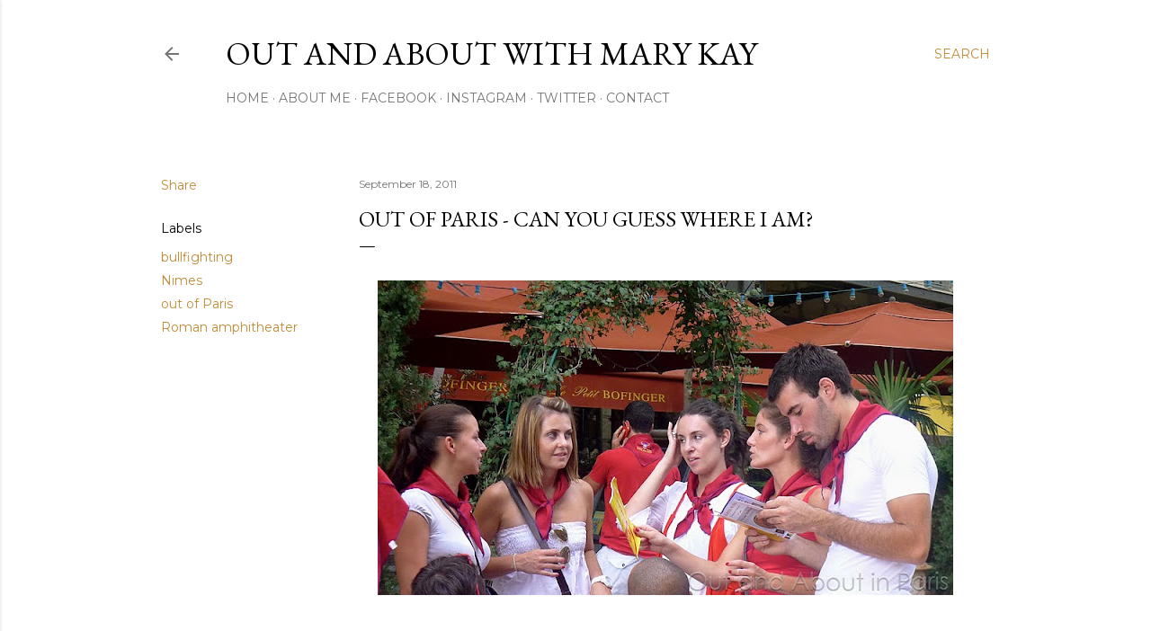

--- FILE ---
content_type: text/html; charset=UTF-8
request_url: http://www.outandaboutinparis.com/2011/09/out-of-paris-can-you-guess-where-i-am.html
body_size: 62112
content:
<!DOCTYPE html>
<html dir='ltr' lang='en'>
<head>
<meta content='width=device-width, initial-scale=1' name='viewport'/>
<title>Out of Paris - Can you guess where I am?</title>
<meta content='text/html; charset=UTF-8' http-equiv='Content-Type'/>
<!-- Chrome, Firefox OS and Opera -->
<meta content='#ffffff' name='theme-color'/>
<!-- Windows Phone -->
<meta content='#ffffff' name='msapplication-navbutton-color'/>
<meta content='blogger' name='generator'/>
<link href='http://www.outandaboutinparis.com/favicon.ico' rel='icon' type='image/x-icon'/>
<link href='http://www.outandaboutinparis.com/2011/09/out-of-paris-can-you-guess-where-i-am.html' rel='canonical'/>
<link rel="alternate" type="application/atom+xml" title="Out and About with Mary Kay - Atom" href="http://www.outandaboutinparis.com/feeds/posts/default" />
<link rel="alternate" type="application/rss+xml" title="Out and About with Mary Kay - RSS" href="http://www.outandaboutinparis.com/feeds/posts/default?alt=rss" />
<link rel="service.post" type="application/atom+xml" title="Out and About with Mary Kay - Atom" href="https://www.blogger.com/feeds/1053563546908229556/posts/default" />

<link rel="alternate" type="application/atom+xml" title="Out and About with Mary Kay - Atom" href="http://www.outandaboutinparis.com/feeds/571727452573418266/comments/default" />
<!--Can't find substitution for tag [blog.ieCssRetrofitLinks]-->
<link href='https://blogger.googleusercontent.com/img/b/R29vZ2xl/AVvXsEgXXImXAVZx012z5QmfzZwh6fSHHLYY04b87c50TiPYDFEz7hJETxgHn2evhODNupQDUPKrkc2fTeU3nNkJc7mkUIdfuFdMn89t6IM8g1Pni_1upO6qQCmQoQ7LwZz2Lecx0uwvwpR9eYA1/s640/L1060118.JPG' rel='image_src'/>
<meta content='http://www.outandaboutinparis.com/2011/09/out-of-paris-can-you-guess-where-i-am.html' property='og:url'/>
<meta content='Out of Paris - Can you guess where I am?' property='og:title'/>
<meta content='   I&#39;m out of Paris for the weekend. Since the TGV arrived in ?--? just in time for lunch, I started with a glass of sangria, went to a bull...' property='og:description'/>
<meta content='https://blogger.googleusercontent.com/img/b/R29vZ2xl/AVvXsEgXXImXAVZx012z5QmfzZwh6fSHHLYY04b87c50TiPYDFEz7hJETxgHn2evhODNupQDUPKrkc2fTeU3nNkJc7mkUIdfuFdMn89t6IM8g1Pni_1upO6qQCmQoQ7LwZz2Lecx0uwvwpR9eYA1/w1200-h630-p-k-no-nu/L1060118.JPG' property='og:image'/>
<style type='text/css'>@font-face{font-family:'EB Garamond';font-style:normal;font-weight:400;font-display:swap;src:url(//fonts.gstatic.com/s/ebgaramond/v32/SlGDmQSNjdsmc35JDF1K5E55YMjF_7DPuGi-6_RkCY9_WamXgHlIbvw.woff2)format('woff2');unicode-range:U+0460-052F,U+1C80-1C8A,U+20B4,U+2DE0-2DFF,U+A640-A69F,U+FE2E-FE2F;}@font-face{font-family:'EB Garamond';font-style:normal;font-weight:400;font-display:swap;src:url(//fonts.gstatic.com/s/ebgaramond/v32/SlGDmQSNjdsmc35JDF1K5E55YMjF_7DPuGi-6_RkAI9_WamXgHlIbvw.woff2)format('woff2');unicode-range:U+0301,U+0400-045F,U+0490-0491,U+04B0-04B1,U+2116;}@font-face{font-family:'EB Garamond';font-style:normal;font-weight:400;font-display:swap;src:url(//fonts.gstatic.com/s/ebgaramond/v32/SlGDmQSNjdsmc35JDF1K5E55YMjF_7DPuGi-6_RkCI9_WamXgHlIbvw.woff2)format('woff2');unicode-range:U+1F00-1FFF;}@font-face{font-family:'EB Garamond';font-style:normal;font-weight:400;font-display:swap;src:url(//fonts.gstatic.com/s/ebgaramond/v32/SlGDmQSNjdsmc35JDF1K5E55YMjF_7DPuGi-6_RkB49_WamXgHlIbvw.woff2)format('woff2');unicode-range:U+0370-0377,U+037A-037F,U+0384-038A,U+038C,U+038E-03A1,U+03A3-03FF;}@font-face{font-family:'EB Garamond';font-style:normal;font-weight:400;font-display:swap;src:url(//fonts.gstatic.com/s/ebgaramond/v32/SlGDmQSNjdsmc35JDF1K5E55YMjF_7DPuGi-6_RkC49_WamXgHlIbvw.woff2)format('woff2');unicode-range:U+0102-0103,U+0110-0111,U+0128-0129,U+0168-0169,U+01A0-01A1,U+01AF-01B0,U+0300-0301,U+0303-0304,U+0308-0309,U+0323,U+0329,U+1EA0-1EF9,U+20AB;}@font-face{font-family:'EB Garamond';font-style:normal;font-weight:400;font-display:swap;src:url(//fonts.gstatic.com/s/ebgaramond/v32/SlGDmQSNjdsmc35JDF1K5E55YMjF_7DPuGi-6_RkCo9_WamXgHlIbvw.woff2)format('woff2');unicode-range:U+0100-02BA,U+02BD-02C5,U+02C7-02CC,U+02CE-02D7,U+02DD-02FF,U+0304,U+0308,U+0329,U+1D00-1DBF,U+1E00-1E9F,U+1EF2-1EFF,U+2020,U+20A0-20AB,U+20AD-20C0,U+2113,U+2C60-2C7F,U+A720-A7FF;}@font-face{font-family:'EB Garamond';font-style:normal;font-weight:400;font-display:swap;src:url(//fonts.gstatic.com/s/ebgaramond/v32/SlGDmQSNjdsmc35JDF1K5E55YMjF_7DPuGi-6_RkBI9_WamXgHlI.woff2)format('woff2');unicode-range:U+0000-00FF,U+0131,U+0152-0153,U+02BB-02BC,U+02C6,U+02DA,U+02DC,U+0304,U+0308,U+0329,U+2000-206F,U+20AC,U+2122,U+2191,U+2193,U+2212,U+2215,U+FEFF,U+FFFD;}@font-face{font-family:'Lora';font-style:normal;font-weight:400;font-display:swap;src:url(//fonts.gstatic.com/s/lora/v37/0QI6MX1D_JOuGQbT0gvTJPa787weuxJMkq18ndeYxZ2JTg.woff2)format('woff2');unicode-range:U+0460-052F,U+1C80-1C8A,U+20B4,U+2DE0-2DFF,U+A640-A69F,U+FE2E-FE2F;}@font-face{font-family:'Lora';font-style:normal;font-weight:400;font-display:swap;src:url(//fonts.gstatic.com/s/lora/v37/0QI6MX1D_JOuGQbT0gvTJPa787weuxJFkq18ndeYxZ2JTg.woff2)format('woff2');unicode-range:U+0301,U+0400-045F,U+0490-0491,U+04B0-04B1,U+2116;}@font-face{font-family:'Lora';font-style:normal;font-weight:400;font-display:swap;src:url(//fonts.gstatic.com/s/lora/v37/0QI6MX1D_JOuGQbT0gvTJPa787weuxI9kq18ndeYxZ2JTg.woff2)format('woff2');unicode-range:U+0302-0303,U+0305,U+0307-0308,U+0310,U+0312,U+0315,U+031A,U+0326-0327,U+032C,U+032F-0330,U+0332-0333,U+0338,U+033A,U+0346,U+034D,U+0391-03A1,U+03A3-03A9,U+03B1-03C9,U+03D1,U+03D5-03D6,U+03F0-03F1,U+03F4-03F5,U+2016-2017,U+2034-2038,U+203C,U+2040,U+2043,U+2047,U+2050,U+2057,U+205F,U+2070-2071,U+2074-208E,U+2090-209C,U+20D0-20DC,U+20E1,U+20E5-20EF,U+2100-2112,U+2114-2115,U+2117-2121,U+2123-214F,U+2190,U+2192,U+2194-21AE,U+21B0-21E5,U+21F1-21F2,U+21F4-2211,U+2213-2214,U+2216-22FF,U+2308-230B,U+2310,U+2319,U+231C-2321,U+2336-237A,U+237C,U+2395,U+239B-23B7,U+23D0,U+23DC-23E1,U+2474-2475,U+25AF,U+25B3,U+25B7,U+25BD,U+25C1,U+25CA,U+25CC,U+25FB,U+266D-266F,U+27C0-27FF,U+2900-2AFF,U+2B0E-2B11,U+2B30-2B4C,U+2BFE,U+3030,U+FF5B,U+FF5D,U+1D400-1D7FF,U+1EE00-1EEFF;}@font-face{font-family:'Lora';font-style:normal;font-weight:400;font-display:swap;src:url(//fonts.gstatic.com/s/lora/v37/0QI6MX1D_JOuGQbT0gvTJPa787weuxIvkq18ndeYxZ2JTg.woff2)format('woff2');unicode-range:U+0001-000C,U+000E-001F,U+007F-009F,U+20DD-20E0,U+20E2-20E4,U+2150-218F,U+2190,U+2192,U+2194-2199,U+21AF,U+21E6-21F0,U+21F3,U+2218-2219,U+2299,U+22C4-22C6,U+2300-243F,U+2440-244A,U+2460-24FF,U+25A0-27BF,U+2800-28FF,U+2921-2922,U+2981,U+29BF,U+29EB,U+2B00-2BFF,U+4DC0-4DFF,U+FFF9-FFFB,U+10140-1018E,U+10190-1019C,U+101A0,U+101D0-101FD,U+102E0-102FB,U+10E60-10E7E,U+1D2C0-1D2D3,U+1D2E0-1D37F,U+1F000-1F0FF,U+1F100-1F1AD,U+1F1E6-1F1FF,U+1F30D-1F30F,U+1F315,U+1F31C,U+1F31E,U+1F320-1F32C,U+1F336,U+1F378,U+1F37D,U+1F382,U+1F393-1F39F,U+1F3A7-1F3A8,U+1F3AC-1F3AF,U+1F3C2,U+1F3C4-1F3C6,U+1F3CA-1F3CE,U+1F3D4-1F3E0,U+1F3ED,U+1F3F1-1F3F3,U+1F3F5-1F3F7,U+1F408,U+1F415,U+1F41F,U+1F426,U+1F43F,U+1F441-1F442,U+1F444,U+1F446-1F449,U+1F44C-1F44E,U+1F453,U+1F46A,U+1F47D,U+1F4A3,U+1F4B0,U+1F4B3,U+1F4B9,U+1F4BB,U+1F4BF,U+1F4C8-1F4CB,U+1F4D6,U+1F4DA,U+1F4DF,U+1F4E3-1F4E6,U+1F4EA-1F4ED,U+1F4F7,U+1F4F9-1F4FB,U+1F4FD-1F4FE,U+1F503,U+1F507-1F50B,U+1F50D,U+1F512-1F513,U+1F53E-1F54A,U+1F54F-1F5FA,U+1F610,U+1F650-1F67F,U+1F687,U+1F68D,U+1F691,U+1F694,U+1F698,U+1F6AD,U+1F6B2,U+1F6B9-1F6BA,U+1F6BC,U+1F6C6-1F6CF,U+1F6D3-1F6D7,U+1F6E0-1F6EA,U+1F6F0-1F6F3,U+1F6F7-1F6FC,U+1F700-1F7FF,U+1F800-1F80B,U+1F810-1F847,U+1F850-1F859,U+1F860-1F887,U+1F890-1F8AD,U+1F8B0-1F8BB,U+1F8C0-1F8C1,U+1F900-1F90B,U+1F93B,U+1F946,U+1F984,U+1F996,U+1F9E9,U+1FA00-1FA6F,U+1FA70-1FA7C,U+1FA80-1FA89,U+1FA8F-1FAC6,U+1FACE-1FADC,U+1FADF-1FAE9,U+1FAF0-1FAF8,U+1FB00-1FBFF;}@font-face{font-family:'Lora';font-style:normal;font-weight:400;font-display:swap;src:url(//fonts.gstatic.com/s/lora/v37/0QI6MX1D_JOuGQbT0gvTJPa787weuxJOkq18ndeYxZ2JTg.woff2)format('woff2');unicode-range:U+0102-0103,U+0110-0111,U+0128-0129,U+0168-0169,U+01A0-01A1,U+01AF-01B0,U+0300-0301,U+0303-0304,U+0308-0309,U+0323,U+0329,U+1EA0-1EF9,U+20AB;}@font-face{font-family:'Lora';font-style:normal;font-weight:400;font-display:swap;src:url(//fonts.gstatic.com/s/lora/v37/0QI6MX1D_JOuGQbT0gvTJPa787weuxJPkq18ndeYxZ2JTg.woff2)format('woff2');unicode-range:U+0100-02BA,U+02BD-02C5,U+02C7-02CC,U+02CE-02D7,U+02DD-02FF,U+0304,U+0308,U+0329,U+1D00-1DBF,U+1E00-1E9F,U+1EF2-1EFF,U+2020,U+20A0-20AB,U+20AD-20C0,U+2113,U+2C60-2C7F,U+A720-A7FF;}@font-face{font-family:'Lora';font-style:normal;font-weight:400;font-display:swap;src:url(//fonts.gstatic.com/s/lora/v37/0QI6MX1D_JOuGQbT0gvTJPa787weuxJBkq18ndeYxZ0.woff2)format('woff2');unicode-range:U+0000-00FF,U+0131,U+0152-0153,U+02BB-02BC,U+02C6,U+02DA,U+02DC,U+0304,U+0308,U+0329,U+2000-206F,U+20AC,U+2122,U+2191,U+2193,U+2212,U+2215,U+FEFF,U+FFFD;}@font-face{font-family:'Montserrat';font-style:normal;font-weight:400;font-display:swap;src:url(//fonts.gstatic.com/s/montserrat/v31/JTUSjIg1_i6t8kCHKm459WRhyyTh89ZNpQ.woff2)format('woff2');unicode-range:U+0460-052F,U+1C80-1C8A,U+20B4,U+2DE0-2DFF,U+A640-A69F,U+FE2E-FE2F;}@font-face{font-family:'Montserrat';font-style:normal;font-weight:400;font-display:swap;src:url(//fonts.gstatic.com/s/montserrat/v31/JTUSjIg1_i6t8kCHKm459W1hyyTh89ZNpQ.woff2)format('woff2');unicode-range:U+0301,U+0400-045F,U+0490-0491,U+04B0-04B1,U+2116;}@font-face{font-family:'Montserrat';font-style:normal;font-weight:400;font-display:swap;src:url(//fonts.gstatic.com/s/montserrat/v31/JTUSjIg1_i6t8kCHKm459WZhyyTh89ZNpQ.woff2)format('woff2');unicode-range:U+0102-0103,U+0110-0111,U+0128-0129,U+0168-0169,U+01A0-01A1,U+01AF-01B0,U+0300-0301,U+0303-0304,U+0308-0309,U+0323,U+0329,U+1EA0-1EF9,U+20AB;}@font-face{font-family:'Montserrat';font-style:normal;font-weight:400;font-display:swap;src:url(//fonts.gstatic.com/s/montserrat/v31/JTUSjIg1_i6t8kCHKm459WdhyyTh89ZNpQ.woff2)format('woff2');unicode-range:U+0100-02BA,U+02BD-02C5,U+02C7-02CC,U+02CE-02D7,U+02DD-02FF,U+0304,U+0308,U+0329,U+1D00-1DBF,U+1E00-1E9F,U+1EF2-1EFF,U+2020,U+20A0-20AB,U+20AD-20C0,U+2113,U+2C60-2C7F,U+A720-A7FF;}@font-face{font-family:'Montserrat';font-style:normal;font-weight:400;font-display:swap;src:url(//fonts.gstatic.com/s/montserrat/v31/JTUSjIg1_i6t8kCHKm459WlhyyTh89Y.woff2)format('woff2');unicode-range:U+0000-00FF,U+0131,U+0152-0153,U+02BB-02BC,U+02C6,U+02DA,U+02DC,U+0304,U+0308,U+0329,U+2000-206F,U+20AC,U+2122,U+2191,U+2193,U+2212,U+2215,U+FEFF,U+FFFD;}@font-face{font-family:'Montserrat';font-style:normal;font-weight:700;font-display:swap;src:url(//fonts.gstatic.com/s/montserrat/v31/JTUSjIg1_i6t8kCHKm459WRhyyTh89ZNpQ.woff2)format('woff2');unicode-range:U+0460-052F,U+1C80-1C8A,U+20B4,U+2DE0-2DFF,U+A640-A69F,U+FE2E-FE2F;}@font-face{font-family:'Montserrat';font-style:normal;font-weight:700;font-display:swap;src:url(//fonts.gstatic.com/s/montserrat/v31/JTUSjIg1_i6t8kCHKm459W1hyyTh89ZNpQ.woff2)format('woff2');unicode-range:U+0301,U+0400-045F,U+0490-0491,U+04B0-04B1,U+2116;}@font-face{font-family:'Montserrat';font-style:normal;font-weight:700;font-display:swap;src:url(//fonts.gstatic.com/s/montserrat/v31/JTUSjIg1_i6t8kCHKm459WZhyyTh89ZNpQ.woff2)format('woff2');unicode-range:U+0102-0103,U+0110-0111,U+0128-0129,U+0168-0169,U+01A0-01A1,U+01AF-01B0,U+0300-0301,U+0303-0304,U+0308-0309,U+0323,U+0329,U+1EA0-1EF9,U+20AB;}@font-face{font-family:'Montserrat';font-style:normal;font-weight:700;font-display:swap;src:url(//fonts.gstatic.com/s/montserrat/v31/JTUSjIg1_i6t8kCHKm459WdhyyTh89ZNpQ.woff2)format('woff2');unicode-range:U+0100-02BA,U+02BD-02C5,U+02C7-02CC,U+02CE-02D7,U+02DD-02FF,U+0304,U+0308,U+0329,U+1D00-1DBF,U+1E00-1E9F,U+1EF2-1EFF,U+2020,U+20A0-20AB,U+20AD-20C0,U+2113,U+2C60-2C7F,U+A720-A7FF;}@font-face{font-family:'Montserrat';font-style:normal;font-weight:700;font-display:swap;src:url(//fonts.gstatic.com/s/montserrat/v31/JTUSjIg1_i6t8kCHKm459WlhyyTh89Y.woff2)format('woff2');unicode-range:U+0000-00FF,U+0131,U+0152-0153,U+02BB-02BC,U+02C6,U+02DA,U+02DC,U+0304,U+0308,U+0329,U+2000-206F,U+20AC,U+2122,U+2191,U+2193,U+2212,U+2215,U+FEFF,U+FFFD;}</style>
<style id='page-skin-1' type='text/css'><!--
/*! normalize.css v3.0.1 | MIT License | git.io/normalize */html{font-family:sans-serif;-ms-text-size-adjust:100%;-webkit-text-size-adjust:100%}body{margin:0}article,aside,details,figcaption,figure,footer,header,hgroup,main,nav,section,summary{display:block}audio,canvas,progress,video{display:inline-block;vertical-align:baseline}audio:not([controls]){display:none;height:0}[hidden],template{display:none}a{background:transparent}a:active,a:hover{outline:0}abbr[title]{border-bottom:1px dotted}b,strong{font-weight:bold}dfn{font-style:italic}h1{font-size:2em;margin:.67em 0}mark{background:#ff0;color:#000}small{font-size:80%}sub,sup{font-size:75%;line-height:0;position:relative;vertical-align:baseline}sup{top:-0.5em}sub{bottom:-0.25em}img{border:0}svg:not(:root){overflow:hidden}figure{margin:1em 40px}hr{-moz-box-sizing:content-box;box-sizing:content-box;height:0}pre{overflow:auto}code,kbd,pre,samp{font-family:monospace,monospace;font-size:1em}button,input,optgroup,select,textarea{color:inherit;font:inherit;margin:0}button{overflow:visible}button,select{text-transform:none}button,html input[type="button"],input[type="reset"],input[type="submit"]{-webkit-appearance:button;cursor:pointer}button[disabled],html input[disabled]{cursor:default}button::-moz-focus-inner,input::-moz-focus-inner{border:0;padding:0}input{line-height:normal}input[type="checkbox"],input[type="radio"]{box-sizing:border-box;padding:0}input[type="number"]::-webkit-inner-spin-button,input[type="number"]::-webkit-outer-spin-button{height:auto}input[type="search"]{-webkit-appearance:textfield;-moz-box-sizing:content-box;-webkit-box-sizing:content-box;box-sizing:content-box}input[type="search"]::-webkit-search-cancel-button,input[type="search"]::-webkit-search-decoration{-webkit-appearance:none}fieldset{border:1px solid #c0c0c0;margin:0 2px;padding:.35em .625em .75em}legend{border:0;padding:0}textarea{overflow:auto}optgroup{font-weight:bold}table{border-collapse:collapse;border-spacing:0}td,th{padding:0}
/*!************************************************
* Blogger Template Style
* Name: Soho
**************************************************/
body{
overflow-wrap:break-word;
word-break:break-word;
word-wrap:break-word
}
.hidden{
display:none
}
.invisible{
visibility:hidden
}
.container::after,.float-container::after{
clear:both;
content:"";
display:table
}
.clearboth{
clear:both
}
#comments .comment .comment-actions,.subscribe-popup .FollowByEmail .follow-by-email-submit{
background:0 0;
border:0;
box-shadow:none;
color:#bf8b38;
cursor:pointer;
font-size:14px;
font-weight:700;
outline:0;
text-decoration:none;
text-transform:uppercase;
width:auto
}
.dim-overlay{
background-color:rgba(0,0,0,.54);
height:100vh;
left:0;
position:fixed;
top:0;
width:100%
}
#sharing-dim-overlay{
background-color:transparent
}
input::-ms-clear{
display:none
}
.blogger-logo,.svg-icon-24.blogger-logo{
fill:#ff9800;
opacity:1
}
.loading-spinner-large{
-webkit-animation:mspin-rotate 1.568s infinite linear;
animation:mspin-rotate 1.568s infinite linear;
height:48px;
overflow:hidden;
position:absolute;
width:48px;
z-index:200
}
.loading-spinner-large>div{
-webkit-animation:mspin-revrot 5332ms infinite steps(4);
animation:mspin-revrot 5332ms infinite steps(4)
}
.loading-spinner-large>div>div{
-webkit-animation:mspin-singlecolor-large-film 1333ms infinite steps(81);
animation:mspin-singlecolor-large-film 1333ms infinite steps(81);
background-size:100%;
height:48px;
width:3888px
}
.mspin-black-large>div>div,.mspin-grey_54-large>div>div{
background-image:url(https://www.blogblog.com/indie/mspin_black_large.svg)
}
.mspin-white-large>div>div{
background-image:url(https://www.blogblog.com/indie/mspin_white_large.svg)
}
.mspin-grey_54-large{
opacity:.54
}
@-webkit-keyframes mspin-singlecolor-large-film{
from{
-webkit-transform:translateX(0);
transform:translateX(0)
}
to{
-webkit-transform:translateX(-3888px);
transform:translateX(-3888px)
}
}
@keyframes mspin-singlecolor-large-film{
from{
-webkit-transform:translateX(0);
transform:translateX(0)
}
to{
-webkit-transform:translateX(-3888px);
transform:translateX(-3888px)
}
}
@-webkit-keyframes mspin-rotate{
from{
-webkit-transform:rotate(0);
transform:rotate(0)
}
to{
-webkit-transform:rotate(360deg);
transform:rotate(360deg)
}
}
@keyframes mspin-rotate{
from{
-webkit-transform:rotate(0);
transform:rotate(0)
}
to{
-webkit-transform:rotate(360deg);
transform:rotate(360deg)
}
}
@-webkit-keyframes mspin-revrot{
from{
-webkit-transform:rotate(0);
transform:rotate(0)
}
to{
-webkit-transform:rotate(-360deg);
transform:rotate(-360deg)
}
}
@keyframes mspin-revrot{
from{
-webkit-transform:rotate(0);
transform:rotate(0)
}
to{
-webkit-transform:rotate(-360deg);
transform:rotate(-360deg)
}
}
.skip-navigation{
background-color:#fff;
box-sizing:border-box;
color:#000;
display:block;
height:0;
left:0;
line-height:50px;
overflow:hidden;
padding-top:0;
position:fixed;
text-align:center;
top:0;
-webkit-transition:box-shadow .3s,height .3s,padding-top .3s;
transition:box-shadow .3s,height .3s,padding-top .3s;
width:100%;
z-index:900
}
.skip-navigation:focus{
box-shadow:0 4px 5px 0 rgba(0,0,0,.14),0 1px 10px 0 rgba(0,0,0,.12),0 2px 4px -1px rgba(0,0,0,.2);
height:50px
}
#main{
outline:0
}
.main-heading{
position:absolute;
clip:rect(1px,1px,1px,1px);
padding:0;
border:0;
height:1px;
width:1px;
overflow:hidden
}
.Attribution{
margin-top:1em;
text-align:center
}
.Attribution .blogger img,.Attribution .blogger svg{
vertical-align:bottom
}
.Attribution .blogger img{
margin-right:.5em
}
.Attribution div{
line-height:24px;
margin-top:.5em
}
.Attribution .copyright,.Attribution .image-attribution{
font-size:.7em;
margin-top:1.5em
}
.BLOG_mobile_video_class{
display:none
}
.bg-photo{
background-attachment:scroll!important
}
body .CSS_LIGHTBOX{
z-index:900
}
.extendable .show-less,.extendable .show-more{
border-color:#bf8b38;
color:#bf8b38;
margin-top:8px
}
.extendable .show-less.hidden,.extendable .show-more.hidden{
display:none
}
.inline-ad{
display:none;
max-width:100%;
overflow:hidden
}
.adsbygoogle{
display:block
}
#cookieChoiceInfo{
bottom:0;
top:auto
}
iframe.b-hbp-video{
border:0
}
.post-body img{
max-width:100%
}
.post-body iframe{
max-width:100%
}
.post-body a[imageanchor="1"]{
display:inline-block
}
.byline{
margin-right:1em
}
.byline:last-child{
margin-right:0
}
.link-copied-dialog{
max-width:520px;
outline:0
}
.link-copied-dialog .modal-dialog-buttons{
margin-top:8px
}
.link-copied-dialog .goog-buttonset-default{
background:0 0;
border:0
}
.link-copied-dialog .goog-buttonset-default:focus{
outline:0
}
.paging-control-container{
margin-bottom:16px
}
.paging-control-container .paging-control{
display:inline-block
}
.paging-control-container .comment-range-text::after,.paging-control-container .paging-control{
color:#bf8b38
}
.paging-control-container .comment-range-text,.paging-control-container .paging-control{
margin-right:8px
}
.paging-control-container .comment-range-text::after,.paging-control-container .paging-control::after{
content:"\b7";
cursor:default;
padding-left:8px;
pointer-events:none
}
.paging-control-container .comment-range-text:last-child::after,.paging-control-container .paging-control:last-child::after{
content:none
}
.byline.reactions iframe{
height:20px
}
.b-notification{
color:#000;
background-color:#fff;
border-bottom:solid 1px #000;
box-sizing:border-box;
padding:16px 32px;
text-align:center
}
.b-notification.visible{
-webkit-transition:margin-top .3s cubic-bezier(.4,0,.2,1);
transition:margin-top .3s cubic-bezier(.4,0,.2,1)
}
.b-notification.invisible{
position:absolute
}
.b-notification-close{
position:absolute;
right:8px;
top:8px
}
.no-posts-message{
line-height:40px;
text-align:center
}
@media screen and (max-width:1162px){
body.item-view .post-body a[imageanchor="1"][style*="float: left;"],body.item-view .post-body a[imageanchor="1"][style*="float: right;"]{
float:none!important;
clear:none!important
}
body.item-view .post-body a[imageanchor="1"] img{
display:block;
height:auto;
margin:0 auto
}
body.item-view .post-body>.separator:first-child>a[imageanchor="1"]:first-child{
margin-top:20px
}
.post-body a[imageanchor]{
display:block
}
body.item-view .post-body a[imageanchor="1"]{
margin-left:0!important;
margin-right:0!important
}
body.item-view .post-body a[imageanchor="1"]+a[imageanchor="1"]{
margin-top:16px
}
}
.item-control{
display:none
}
#comments{
border-top:1px dashed rgba(0,0,0,.54);
margin-top:20px;
padding:20px
}
#comments .comment-thread ol{
margin:0;
padding-left:0;
padding-left:0
}
#comments .comment .comment-replybox-single,#comments .comment-thread .comment-replies{
margin-left:60px
}
#comments .comment-thread .thread-count{
display:none
}
#comments .comment{
list-style-type:none;
padding:0 0 30px;
position:relative
}
#comments .comment .comment{
padding-bottom:8px
}
.comment .avatar-image-container{
position:absolute
}
.comment .avatar-image-container img{
border-radius:50%
}
.avatar-image-container svg,.comment .avatar-image-container .avatar-icon{
border-radius:50%;
border:solid 1px #000000;
box-sizing:border-box;
fill:#000000;
height:35px;
margin:0;
padding:7px;
width:35px
}
.comment .comment-block{
margin-top:10px;
margin-left:60px;
padding-bottom:0
}
#comments .comment-author-header-wrapper{
margin-left:40px
}
#comments .comment .thread-expanded .comment-block{
padding-bottom:20px
}
#comments .comment .comment-header .user,#comments .comment .comment-header .user a{
color:#000000;
font-style:normal;
font-weight:700
}
#comments .comment .comment-actions{
bottom:0;
margin-bottom:15px;
position:absolute
}
#comments .comment .comment-actions>*{
margin-right:8px
}
#comments .comment .comment-header .datetime{
bottom:0;
color:rgba(0, 0, 0, 0.54);
display:inline-block;
font-size:13px;
font-style:italic;
margin-left:8px
}
#comments .comment .comment-footer .comment-timestamp a,#comments .comment .comment-header .datetime a{
color:rgba(0, 0, 0, 0.54)
}
#comments .comment .comment-content,.comment .comment-body{
margin-top:12px;
word-break:break-word
}
.comment-body{
margin-bottom:12px
}
#comments.embed[data-num-comments="0"]{
border:0;
margin-top:0;
padding-top:0
}
#comments.embed[data-num-comments="0"] #comment-post-message,#comments.embed[data-num-comments="0"] div.comment-form>p,#comments.embed[data-num-comments="0"] p.comment-footer{
display:none
}
#comment-editor-src{
display:none
}
.comments .comments-content .loadmore.loaded{
max-height:0;
opacity:0;
overflow:hidden
}
.extendable .remaining-items{
height:0;
overflow:hidden;
-webkit-transition:height .3s cubic-bezier(.4,0,.2,1);
transition:height .3s cubic-bezier(.4,0,.2,1)
}
.extendable .remaining-items.expanded{
height:auto
}
.svg-icon-24,.svg-icon-24-button{
cursor:pointer;
height:24px;
width:24px;
min-width:24px
}
.touch-icon{
margin:-12px;
padding:12px
}
.touch-icon:active,.touch-icon:focus{
background-color:rgba(153,153,153,.4);
border-radius:50%
}
svg:not(:root).touch-icon{
overflow:visible
}
html[dir=rtl] .rtl-reversible-icon{
-webkit-transform:scaleX(-1);
-ms-transform:scaleX(-1);
transform:scaleX(-1)
}
.svg-icon-24-button,.touch-icon-button{
background:0 0;
border:0;
margin:0;
outline:0;
padding:0
}
.touch-icon-button .touch-icon:active,.touch-icon-button .touch-icon:focus{
background-color:transparent
}
.touch-icon-button:active .touch-icon,.touch-icon-button:focus .touch-icon{
background-color:rgba(153,153,153,.4);
border-radius:50%
}
.Profile .default-avatar-wrapper .avatar-icon{
border-radius:50%;
border:solid 1px #000000;
box-sizing:border-box;
fill:#000000;
margin:0
}
.Profile .individual .default-avatar-wrapper .avatar-icon{
padding:25px
}
.Profile .individual .avatar-icon,.Profile .individual .profile-img{
height:120px;
width:120px
}
.Profile .team .default-avatar-wrapper .avatar-icon{
padding:8px
}
.Profile .team .avatar-icon,.Profile .team .default-avatar-wrapper,.Profile .team .profile-img{
height:40px;
width:40px
}
.snippet-container{
margin:0;
position:relative;
overflow:hidden
}
.snippet-fade{
bottom:0;
box-sizing:border-box;
position:absolute;
width:96px
}
.snippet-fade{
right:0
}
.snippet-fade:after{
content:"\2026"
}
.snippet-fade:after{
float:right
}
.centered-top-container.sticky{
left:0;
position:fixed;
right:0;
top:0;
width:auto;
z-index:50;
-webkit-transition-property:opacity,-webkit-transform;
transition-property:opacity,-webkit-transform;
transition-property:transform,opacity;
transition-property:transform,opacity,-webkit-transform;
-webkit-transition-duration:.2s;
transition-duration:.2s;
-webkit-transition-timing-function:cubic-bezier(.4,0,.2,1);
transition-timing-function:cubic-bezier(.4,0,.2,1)
}
.centered-top-placeholder{
display:none
}
.collapsed-header .centered-top-placeholder{
display:block
}
.centered-top-container .Header .replaced h1,.centered-top-placeholder .Header .replaced h1{
display:none
}
.centered-top-container.sticky .Header .replaced h1{
display:block
}
.centered-top-container.sticky .Header .header-widget{
background:0 0
}
.centered-top-container.sticky .Header .header-image-wrapper{
display:none
}
.centered-top-container img,.centered-top-placeholder img{
max-width:100%
}
.collapsible{
-webkit-transition:height .3s cubic-bezier(.4,0,.2,1);
transition:height .3s cubic-bezier(.4,0,.2,1)
}
.collapsible,.collapsible>summary{
display:block;
overflow:hidden
}
.collapsible>:not(summary){
display:none
}
.collapsible[open]>:not(summary){
display:block
}
.collapsible:focus,.collapsible>summary:focus{
outline:0
}
.collapsible>summary{
cursor:pointer;
display:block;
padding:0
}
.collapsible:focus>summary,.collapsible>summary:focus{
background-color:transparent
}
.collapsible>summary::-webkit-details-marker{
display:none
}
.collapsible-title{
-webkit-box-align:center;
-webkit-align-items:center;
-ms-flex-align:center;
align-items:center;
display:-webkit-box;
display:-webkit-flex;
display:-ms-flexbox;
display:flex
}
.collapsible-title .title{
-webkit-box-flex:1;
-webkit-flex:1 1 auto;
-ms-flex:1 1 auto;
flex:1 1 auto;
-webkit-box-ordinal-group:1;
-webkit-order:0;
-ms-flex-order:0;
order:0;
overflow:hidden;
text-overflow:ellipsis;
white-space:nowrap
}
.collapsible-title .chevron-down,.collapsible[open] .collapsible-title .chevron-up{
display:block
}
.collapsible-title .chevron-up,.collapsible[open] .collapsible-title .chevron-down{
display:none
}
.flat-button{
cursor:pointer;
display:inline-block;
font-weight:700;
text-transform:uppercase;
border-radius:2px;
padding:8px;
margin:-8px
}
.flat-icon-button{
background:0 0;
border:0;
margin:0;
outline:0;
padding:0;
margin:-12px;
padding:12px;
cursor:pointer;
box-sizing:content-box;
display:inline-block;
line-height:0
}
.flat-icon-button,.flat-icon-button .splash-wrapper{
border-radius:50%
}
.flat-icon-button .splash.animate{
-webkit-animation-duration:.3s;
animation-duration:.3s
}
.overflowable-container{
max-height:28px;
overflow:hidden;
position:relative
}
.overflow-button{
cursor:pointer
}
#overflowable-dim-overlay{
background:0 0
}
.overflow-popup{
box-shadow:0 2px 2px 0 rgba(0,0,0,.14),0 3px 1px -2px rgba(0,0,0,.2),0 1px 5px 0 rgba(0,0,0,.12);
background-color:#ffffff;
left:0;
max-width:calc(100% - 32px);
position:absolute;
top:0;
visibility:hidden;
z-index:101
}
.overflow-popup ul{
list-style:none
}
.overflow-popup .tabs li,.overflow-popup li{
display:block;
height:auto
}
.overflow-popup .tabs li{
padding-left:0;
padding-right:0
}
.overflow-button.hidden,.overflow-popup .tabs li.hidden,.overflow-popup li.hidden{
display:none
}
.search{
display:-webkit-box;
display:-webkit-flex;
display:-ms-flexbox;
display:flex;
line-height:24px;
width:24px
}
.search.focused{
width:100%
}
.search.focused .section{
width:100%
}
.search form{
z-index:101
}
.search h3{
display:none
}
.search form{
display:-webkit-box;
display:-webkit-flex;
display:-ms-flexbox;
display:flex;
-webkit-box-flex:1;
-webkit-flex:1 0 0;
-ms-flex:1 0 0px;
flex:1 0 0;
border-bottom:solid 1px transparent;
padding-bottom:8px
}
.search form>*{
display:none
}
.search.focused form>*{
display:block
}
.search .search-input label{
display:none
}
.centered-top-placeholder.cloned .search form{
z-index:30
}
.search.focused form{
border-color:rgba(0, 0, 0, 0.54);
position:relative;
width:auto
}
.collapsed-header .centered-top-container .search.focused form{
border-bottom-color:transparent
}
.search-expand{
-webkit-box-flex:0;
-webkit-flex:0 0 auto;
-ms-flex:0 0 auto;
flex:0 0 auto
}
.search-expand-text{
display:none
}
.search-close{
display:inline;
vertical-align:middle
}
.search-input{
-webkit-box-flex:1;
-webkit-flex:1 0 1px;
-ms-flex:1 0 1px;
flex:1 0 1px
}
.search-input input{
background:0 0;
border:0;
box-sizing:border-box;
color:rgba(0, 0, 0, 0.54);
display:inline-block;
outline:0;
width:calc(100% - 48px)
}
.search-input input.no-cursor{
color:transparent;
text-shadow:0 0 0 rgba(0, 0, 0, 0.54)
}
.collapsed-header .centered-top-container .search-action,.collapsed-header .centered-top-container .search-input input{
color:rgba(0, 0, 0, 0.54)
}
.collapsed-header .centered-top-container .search-input input.no-cursor{
color:transparent;
text-shadow:0 0 0 rgba(0, 0, 0, 0.54)
}
.collapsed-header .centered-top-container .search-input input.no-cursor:focus,.search-input input.no-cursor:focus{
outline:0
}
.search-focused>*{
visibility:hidden
}
.search-focused .search,.search-focused .search-icon{
visibility:visible
}
.search.focused .search-action{
display:block
}
.search.focused .search-action:disabled{
opacity:.3
}
.widget.Sharing .sharing-button{
display:none
}
.widget.Sharing .sharing-buttons li{
padding:0
}
.widget.Sharing .sharing-buttons li span{
display:none
}
.post-share-buttons{
position:relative
}
.centered-bottom .share-buttons .svg-icon-24,.share-buttons .svg-icon-24{
fill:#000000
}
.sharing-open.touch-icon-button:active .touch-icon,.sharing-open.touch-icon-button:focus .touch-icon{
background-color:transparent
}
.share-buttons{
background-color:#ffffff;
border-radius:2px;
box-shadow:0 2px 2px 0 rgba(0,0,0,.14),0 3px 1px -2px rgba(0,0,0,.2),0 1px 5px 0 rgba(0,0,0,.12);
color:#000000;
list-style:none;
margin:0;
padding:8px 0;
position:absolute;
top:-11px;
min-width:200px;
z-index:101
}
.share-buttons.hidden{
display:none
}
.sharing-button{
background:0 0;
border:0;
margin:0;
outline:0;
padding:0;
cursor:pointer
}
.share-buttons li{
margin:0;
height:48px
}
.share-buttons li:last-child{
margin-bottom:0
}
.share-buttons li .sharing-platform-button{
box-sizing:border-box;
cursor:pointer;
display:block;
height:100%;
margin-bottom:0;
padding:0 16px;
position:relative;
width:100%
}
.share-buttons li .sharing-platform-button:focus,.share-buttons li .sharing-platform-button:hover{
background-color:rgba(128,128,128,.1);
outline:0
}
.share-buttons li svg[class*=" sharing-"],.share-buttons li svg[class^=sharing-]{
position:absolute;
top:10px
}
.share-buttons li span.sharing-platform-button{
position:relative;
top:0
}
.share-buttons li .platform-sharing-text{
display:block;
font-size:16px;
line-height:48px;
white-space:nowrap
}
.share-buttons li .platform-sharing-text{
margin-left:56px
}
.sidebar-container{
background-color:#f7f7f7;
max-width:284px;
overflow-y:auto;
-webkit-transition-property:-webkit-transform;
transition-property:-webkit-transform;
transition-property:transform;
transition-property:transform,-webkit-transform;
-webkit-transition-duration:.3s;
transition-duration:.3s;
-webkit-transition-timing-function:cubic-bezier(0,0,.2,1);
transition-timing-function:cubic-bezier(0,0,.2,1);
width:284px;
z-index:101;
-webkit-overflow-scrolling:touch
}
.sidebar-container .navigation{
line-height:0;
padding:16px
}
.sidebar-container .sidebar-back{
cursor:pointer
}
.sidebar-container .widget{
background:0 0;
margin:0 16px;
padding:16px 0
}
.sidebar-container .widget .title{
color:rgba(0, 0, 0, 0.54);
margin:0
}
.sidebar-container .widget ul{
list-style:none;
margin:0;
padding:0
}
.sidebar-container .widget ul ul{
margin-left:1em
}
.sidebar-container .widget li{
font-size:16px;
line-height:normal
}
.sidebar-container .widget+.widget{
border-top:1px dashed rgba(0, 0, 0, 0.54)
}
.BlogArchive li{
margin:16px 0
}
.BlogArchive li:last-child{
margin-bottom:0
}
.Label li a{
display:inline-block
}
.BlogArchive .post-count,.Label .label-count{
float:right;
margin-left:.25em
}
.BlogArchive .post-count::before,.Label .label-count::before{
content:"("
}
.BlogArchive .post-count::after,.Label .label-count::after{
content:")"
}
.widget.Translate .skiptranslate>div{
display:block!important
}
.widget.Profile .profile-link{
display:-webkit-box;
display:-webkit-flex;
display:-ms-flexbox;
display:flex
}
.widget.Profile .team-member .default-avatar-wrapper,.widget.Profile .team-member .profile-img{
-webkit-box-flex:0;
-webkit-flex:0 0 auto;
-ms-flex:0 0 auto;
flex:0 0 auto;
margin-right:1em
}
.widget.Profile .individual .profile-link{
-webkit-box-orient:vertical;
-webkit-box-direction:normal;
-webkit-flex-direction:column;
-ms-flex-direction:column;
flex-direction:column
}
.widget.Profile .team .profile-link .profile-name{
-webkit-align-self:center;
-ms-flex-item-align:center;
align-self:center;
display:block;
-webkit-box-flex:1;
-webkit-flex:1 1 auto;
-ms-flex:1 1 auto;
flex:1 1 auto
}
.dim-overlay{
background-color:rgba(0,0,0,.54);
z-index:100
}
body.sidebar-visible{
overflow-y:hidden
}
@media screen and (max-width:1439px){
.sidebar-container{
bottom:0;
position:fixed;
top:0;
left:0;
right:auto
}
.sidebar-container.sidebar-invisible{
-webkit-transition-timing-function:cubic-bezier(.4,0,.6,1);
transition-timing-function:cubic-bezier(.4,0,.6,1)
}
html[dir=ltr] .sidebar-container.sidebar-invisible{
-webkit-transform:translateX(-284px);
-ms-transform:translateX(-284px);
transform:translateX(-284px)
}
html[dir=rtl] .sidebar-container.sidebar-invisible{
-webkit-transform:translateX(284px);
-ms-transform:translateX(284px);
transform:translateX(284px)
}
}
@media screen and (min-width:1440px){
.sidebar-container{
position:absolute;
top:0;
left:0;
right:auto
}
.sidebar-container .navigation{
display:none
}
}
.dialog{
box-shadow:0 2px 2px 0 rgba(0,0,0,.14),0 3px 1px -2px rgba(0,0,0,.2),0 1px 5px 0 rgba(0,0,0,.12);
background:#ffffff;
box-sizing:border-box;
color:#000000;
padding:30px;
position:fixed;
text-align:center;
width:calc(100% - 24px);
z-index:101
}
.dialog input[type=email],.dialog input[type=text]{
background-color:transparent;
border:0;
border-bottom:solid 1px rgba(0,0,0,.12);
color:#000000;
display:block;
font-family:EB Garamond, serif;
font-size:16px;
line-height:24px;
margin:auto;
padding-bottom:7px;
outline:0;
text-align:center;
width:100%
}
.dialog input[type=email]::-webkit-input-placeholder,.dialog input[type=text]::-webkit-input-placeholder{
color:#000000
}
.dialog input[type=email]::-moz-placeholder,.dialog input[type=text]::-moz-placeholder{
color:#000000
}
.dialog input[type=email]:-ms-input-placeholder,.dialog input[type=text]:-ms-input-placeholder{
color:#000000
}
.dialog input[type=email]::-ms-input-placeholder,.dialog input[type=text]::-ms-input-placeholder{
color:#000000
}
.dialog input[type=email]::placeholder,.dialog input[type=text]::placeholder{
color:#000000
}
.dialog input[type=email]:focus,.dialog input[type=text]:focus{
border-bottom:solid 2px #bf8b38;
padding-bottom:6px
}
.dialog input.no-cursor{
color:transparent;
text-shadow:0 0 0 #000000
}
.dialog input.no-cursor:focus{
outline:0
}
.dialog input.no-cursor:focus{
outline:0
}
.dialog input[type=submit]{
font-family:EB Garamond, serif
}
.dialog .goog-buttonset-default{
color:#bf8b38
}
.subscribe-popup{
max-width:364px
}
.subscribe-popup h3{
color:#000000;
font-size:1.8em;
margin-top:0
}
.subscribe-popup .FollowByEmail h3{
display:none
}
.subscribe-popup .FollowByEmail .follow-by-email-submit{
color:#bf8b38;
display:inline-block;
margin:0 auto;
margin-top:24px;
width:auto;
white-space:normal
}
.subscribe-popup .FollowByEmail .follow-by-email-submit:disabled{
cursor:default;
opacity:.3
}
@media (max-width:800px){
.blog-name div.widget.Subscribe{
margin-bottom:16px
}
body.item-view .blog-name div.widget.Subscribe{
margin:8px auto 16px auto;
width:100%
}
}
body#layout .bg-photo,body#layout .bg-photo-overlay{
display:none
}
body#layout .page_body{
padding:0;
position:relative;
top:0
}
body#layout .page{
display:inline-block;
left:inherit;
position:relative;
vertical-align:top;
width:540px
}
body#layout .centered{
max-width:954px
}
body#layout .navigation{
display:none
}
body#layout .sidebar-container{
display:inline-block;
width:40%
}
body#layout .hamburger-menu,body#layout .search{
display:none
}
body{
background-color:#ffffff;
color:#000000;
font:normal 400 20px EB Garamond, serif;
height:100%;
margin:0;
min-height:100vh
}
h1,h2,h3,h4,h5,h6{
font-weight:400
}
a{
color:#bf8b38;
text-decoration:none
}
.dim-overlay{
z-index:100
}
body.sidebar-visible .page_body{
overflow-y:scroll
}
.widget .title{
color:rgba(0, 0, 0, 0.54);
font:normal 400 12px Montserrat, sans-serif
}
.extendable .show-less,.extendable .show-more{
color:#bf8b38;
font:normal 400 12px Montserrat, sans-serif;
margin:12px -8px 0 -8px;
text-transform:uppercase
}
.footer .widget,.main .widget{
margin:50px 0
}
.main .widget .title{
text-transform:uppercase
}
.inline-ad{
display:block;
margin-top:50px
}
.adsbygoogle{
text-align:center
}
.page_body{
display:-webkit-box;
display:-webkit-flex;
display:-ms-flexbox;
display:flex;
-webkit-box-orient:vertical;
-webkit-box-direction:normal;
-webkit-flex-direction:column;
-ms-flex-direction:column;
flex-direction:column;
min-height:100vh;
position:relative;
z-index:20
}
.page_body>*{
-webkit-box-flex:0;
-webkit-flex:0 0 auto;
-ms-flex:0 0 auto;
flex:0 0 auto
}
.page_body>#footer{
margin-top:auto
}
.centered-bottom,.centered-top{
margin:0 32px;
max-width:100%
}
.centered-top{
padding-bottom:12px;
padding-top:12px
}
.sticky .centered-top{
padding-bottom:0;
padding-top:0
}
.centered-top-container,.centered-top-placeholder{
background:#ffffff
}
.centered-top{
display:-webkit-box;
display:-webkit-flex;
display:-ms-flexbox;
display:flex;
-webkit-flex-wrap:wrap;
-ms-flex-wrap:wrap;
flex-wrap:wrap;
-webkit-box-pack:justify;
-webkit-justify-content:space-between;
-ms-flex-pack:justify;
justify-content:space-between;
position:relative
}
.sticky .centered-top{
-webkit-flex-wrap:nowrap;
-ms-flex-wrap:nowrap;
flex-wrap:nowrap
}
.centered-top-container .svg-icon-24,.centered-top-placeholder .svg-icon-24{
fill:rgba(0, 0, 0, 0.54)
}
.back-button-container,.hamburger-menu-container{
-webkit-box-flex:0;
-webkit-flex:0 0 auto;
-ms-flex:0 0 auto;
flex:0 0 auto;
height:48px;
-webkit-box-ordinal-group:2;
-webkit-order:1;
-ms-flex-order:1;
order:1
}
.sticky .back-button-container,.sticky .hamburger-menu-container{
-webkit-box-ordinal-group:2;
-webkit-order:1;
-ms-flex-order:1;
order:1
}
.back-button,.hamburger-menu,.search-expand-icon{
cursor:pointer;
margin-top:0
}
.search{
-webkit-box-align:start;
-webkit-align-items:flex-start;
-ms-flex-align:start;
align-items:flex-start;
-webkit-box-flex:0;
-webkit-flex:0 0 auto;
-ms-flex:0 0 auto;
flex:0 0 auto;
height:48px;
margin-left:24px;
-webkit-box-ordinal-group:4;
-webkit-order:3;
-ms-flex-order:3;
order:3
}
.search,.search.focused{
width:auto
}
.search.focused{
position:static
}
.sticky .search{
display:none;
-webkit-box-ordinal-group:5;
-webkit-order:4;
-ms-flex-order:4;
order:4
}
.search .section{
right:0;
margin-top:12px;
position:absolute;
top:12px;
width:0
}
.sticky .search .section{
top:0
}
.search-expand{
background:0 0;
border:0;
margin:0;
outline:0;
padding:0;
color:#bf8b38;
cursor:pointer;
-webkit-box-flex:0;
-webkit-flex:0 0 auto;
-ms-flex:0 0 auto;
flex:0 0 auto;
font:normal 400 12px Montserrat, sans-serif;
text-transform:uppercase;
word-break:normal
}
.search.focused .search-expand{
visibility:hidden
}
.search .dim-overlay{
background:0 0
}
.search.focused .section{
max-width:400px
}
.search.focused form{
border-color:rgba(0, 0, 0, 0.54);
height:24px
}
.search.focused .search-input{
display:-webkit-box;
display:-webkit-flex;
display:-ms-flexbox;
display:flex;
-webkit-box-flex:1;
-webkit-flex:1 1 auto;
-ms-flex:1 1 auto;
flex:1 1 auto
}
.search-input input{
-webkit-box-flex:1;
-webkit-flex:1 1 auto;
-ms-flex:1 1 auto;
flex:1 1 auto;
font:normal 400 16px Montserrat, sans-serif
}
.search input[type=submit]{
display:none
}
.subscribe-section-container{
-webkit-box-flex:1;
-webkit-flex:1 0 auto;
-ms-flex:1 0 auto;
flex:1 0 auto;
margin-left:24px;
-webkit-box-ordinal-group:3;
-webkit-order:2;
-ms-flex-order:2;
order:2;
text-align:right
}
.sticky .subscribe-section-container{
-webkit-box-flex:0;
-webkit-flex:0 0 auto;
-ms-flex:0 0 auto;
flex:0 0 auto;
-webkit-box-ordinal-group:4;
-webkit-order:3;
-ms-flex-order:3;
order:3
}
.subscribe-button{
background:0 0;
border:0;
margin:0;
outline:0;
padding:0;
color:#bf8b38;
cursor:pointer;
display:inline-block;
font:normal 400 12px Montserrat, sans-serif;
line-height:48px;
margin:0;
text-transform:uppercase;
word-break:normal
}
.subscribe-popup h3{
color:rgba(0, 0, 0, 0.54);
font:normal 400 12px Montserrat, sans-serif;
margin-bottom:24px;
text-transform:uppercase
}
.subscribe-popup div.widget.FollowByEmail .follow-by-email-address{
color:#000000;
font:normal 400 12px Montserrat, sans-serif
}
.subscribe-popup div.widget.FollowByEmail .follow-by-email-submit{
color:#bf8b38;
font:normal 400 12px Montserrat, sans-serif;
margin-top:24px;
text-transform:uppercase
}
.blog-name{
-webkit-box-flex:1;
-webkit-flex:1 1 100%;
-ms-flex:1 1 100%;
flex:1 1 100%;
-webkit-box-ordinal-group:5;
-webkit-order:4;
-ms-flex-order:4;
order:4;
overflow:hidden
}
.sticky .blog-name{
-webkit-box-flex:1;
-webkit-flex:1 1 auto;
-ms-flex:1 1 auto;
flex:1 1 auto;
margin:0 12px;
-webkit-box-ordinal-group:3;
-webkit-order:2;
-ms-flex-order:2;
order:2
}
body.search-view .centered-top.search-focused .blog-name{
display:none
}
.widget.Header h1{
font:normal 400 18px EB Garamond, serif;
margin:0;
text-transform:uppercase
}
.widget.Header h1,.widget.Header h1 a{
color:#000000
}
.widget.Header p{
color:rgba(0, 0, 0, 0.54);
font:normal 400 12px Montserrat, sans-serif;
line-height:1.7
}
.sticky .widget.Header h1{
font-size:16px;
line-height:48px;
overflow:hidden;
overflow-wrap:normal;
text-overflow:ellipsis;
white-space:nowrap;
word-wrap:normal
}
.sticky .widget.Header p{
display:none
}
.sticky{
box-shadow:0 1px 3px rgba(0, 0, 0, 0.1)
}
#page_list_top .widget.PageList{
font:normal 400 14px Montserrat, sans-serif;
line-height:28px
}
#page_list_top .widget.PageList .title{
display:none
}
#page_list_top .widget.PageList .overflowable-contents{
overflow:hidden
}
#page_list_top .widget.PageList .overflowable-contents ul{
list-style:none;
margin:0;
padding:0
}
#page_list_top .widget.PageList .overflow-popup ul{
list-style:none;
margin:0;
padding:0 20px
}
#page_list_top .widget.PageList .overflowable-contents li{
display:inline-block
}
#page_list_top .widget.PageList .overflowable-contents li.hidden{
display:none
}
#page_list_top .widget.PageList .overflowable-contents li:not(:first-child):before{
color:rgba(0, 0, 0, 0.54);
content:"\b7"
}
#page_list_top .widget.PageList .overflow-button a,#page_list_top .widget.PageList .overflow-popup li a,#page_list_top .widget.PageList .overflowable-contents li a{
color:rgba(0, 0, 0, 0.54);
font:normal 400 14px Montserrat, sans-serif;
line-height:28px;
text-transform:uppercase
}
#page_list_top .widget.PageList .overflow-popup li.selected a,#page_list_top .widget.PageList .overflowable-contents li.selected a{
color:rgba(0, 0, 0, 0.54);
font:normal 700 14px Montserrat, sans-serif;
line-height:28px
}
#page_list_top .widget.PageList .overflow-button{
display:inline
}
.sticky #page_list_top{
display:none
}
body.homepage-view .hero-image.has-image{
background:#ffffff url(http://2.bp.blogspot.com/-GEkTyyQBKo4/WOYJlkxrrNI/AAAAAAAARIA/5y-EfMy7uA48yCgIglrJD3PBDJWWHCsXQCK4B/s0/P1510529%2B%25282%2529.jpg) repeat scroll top left;
background-attachment:scroll;
background-color:#ffffff;
background-size:cover;
height:62.5vw;
max-height:75vh;
min-height:200px;
width:100%
}
.post-filter-message{
background-color:#302c24;
color:rgba(255, 255, 255, 0.54);
display:-webkit-box;
display:-webkit-flex;
display:-ms-flexbox;
display:flex;
-webkit-flex-wrap:wrap;
-ms-flex-wrap:wrap;
flex-wrap:wrap;
font:normal 400 12px Montserrat, sans-serif;
-webkit-box-pack:justify;
-webkit-justify-content:space-between;
-ms-flex-pack:justify;
justify-content:space-between;
margin-top:50px;
padding:18px
}
.post-filter-message .message-container{
-webkit-box-flex:1;
-webkit-flex:1 1 auto;
-ms-flex:1 1 auto;
flex:1 1 auto;
min-width:0
}
.post-filter-message .home-link-container{
-webkit-box-flex:0;
-webkit-flex:0 0 auto;
-ms-flex:0 0 auto;
flex:0 0 auto
}
.post-filter-message .search-label,.post-filter-message .search-query{
color:rgba(255, 255, 255, 0.87);
font:normal 700 12px Montserrat, sans-serif;
text-transform:uppercase
}
.post-filter-message .home-link,.post-filter-message .home-link a{
color:#bf8b38;
font:normal 700 12px Montserrat, sans-serif;
text-transform:uppercase
}
.widget.FeaturedPost .thumb.hero-thumb{
background-position:center;
background-size:cover;
height:360px
}
.widget.FeaturedPost .featured-post-snippet:before{
content:"\2014"
}
.snippet-container,.snippet-fade{
font:normal 400 14px Lora, serif;
line-height:23.8px
}
.snippet-container{
max-height:166.6px;
overflow:hidden
}
.snippet-fade{
background:-webkit-linear-gradient(left,#ffffff 0,#ffffff 20%,rgba(255, 255, 255, 0) 100%);
background:linear-gradient(to left,#ffffff 0,#ffffff 20%,rgba(255, 255, 255, 0) 100%);
color:#000000
}
.post-sidebar{
display:none
}
.widget.Blog .blog-posts .post-outer-container{
width:100%
}
.no-posts{
text-align:center
}
body.feed-view .widget.Blog .blog-posts .post-outer-container,body.item-view .widget.Blog .blog-posts .post-outer{
margin-bottom:50px
}
.widget.Blog .post.no-featured-image,.widget.PopularPosts .post.no-featured-image{
background-color:#302c24;
padding:30px
}
.widget.Blog .post>.post-share-buttons-top{
right:0;
position:absolute;
top:0
}
.widget.Blog .post>.post-share-buttons-bottom{
bottom:0;
right:0;
position:absolute
}
.blog-pager{
text-align:right
}
.blog-pager a{
color:#bf8b38;
font:normal 400 12px Montserrat, sans-serif;
text-transform:uppercase
}
.blog-pager .blog-pager-newer-link,.blog-pager .home-link{
display:none
}
.post-title{
font:normal 400 20px EB Garamond, serif;
margin:0;
text-transform:uppercase
}
.post-title,.post-title a{
color:#000000
}
.post.no-featured-image .post-title,.post.no-featured-image .post-title a{
color:#ffffff
}
body.item-view .post-body-container:before{
content:"\2014"
}
.post-body{
color:#000000;
font:normal 400 14px Lora, serif;
line-height:1.7
}
.post-body blockquote{
color:#000000;
font:normal 400 16px Montserrat, sans-serif;
line-height:1.7;
margin-left:0;
margin-right:0
}
.post-body img{
height:auto;
max-width:100%
}
.post-body .tr-caption{
color:#000000;
font:normal 400 12px Montserrat, sans-serif;
line-height:1.7
}
.snippet-thumbnail{
position:relative
}
.snippet-thumbnail .post-header{
background:#ffffff;
bottom:0;
margin-bottom:0;
padding-right:15px;
padding-bottom:5px;
padding-top:5px;
position:absolute
}
.snippet-thumbnail img{
width:100%
}
.post-footer,.post-header{
margin:8px 0
}
body.item-view .widget.Blog .post-header{
margin:0 0 16px 0
}
body.item-view .widget.Blog .post-footer{
margin:50px 0 0 0
}
.widget.FeaturedPost .post-footer{
display:-webkit-box;
display:-webkit-flex;
display:-ms-flexbox;
display:flex;
-webkit-flex-wrap:wrap;
-ms-flex-wrap:wrap;
flex-wrap:wrap;
-webkit-box-pack:justify;
-webkit-justify-content:space-between;
-ms-flex-pack:justify;
justify-content:space-between
}
.widget.FeaturedPost .post-footer>*{
-webkit-box-flex:0;
-webkit-flex:0 1 auto;
-ms-flex:0 1 auto;
flex:0 1 auto
}
.widget.FeaturedPost .post-footer,.widget.FeaturedPost .post-footer a,.widget.FeaturedPost .post-footer button{
line-height:1.7
}
.jump-link{
margin:-8px
}
.post-header,.post-header a,.post-header button{
color:rgba(0, 0, 0, 0.54);
font:normal 400 12px Montserrat, sans-serif
}
.post.no-featured-image .post-header,.post.no-featured-image .post-header a,.post.no-featured-image .post-header button{
color:rgba(255, 255, 255, 0.54)
}
.post-footer,.post-footer a,.post-footer button{
color:#bf8b38;
font:normal 400 12px Montserrat, sans-serif
}
.post.no-featured-image .post-footer,.post.no-featured-image .post-footer a,.post.no-featured-image .post-footer button{
color:#bf8b38
}
body.item-view .post-footer-line{
line-height:2.3
}
.byline{
display:inline-block
}
.byline .flat-button{
text-transform:none
}
.post-header .byline:not(:last-child):after{
content:"\b7"
}
.post-header .byline:not(:last-child){
margin-right:0
}
.byline.post-labels a{
display:inline-block;
word-break:break-all
}
.byline.post-labels a:not(:last-child):after{
content:","
}
.byline.reactions .reactions-label{
line-height:22px;
vertical-align:top
}
.post-share-buttons{
margin-left:0
}
.share-buttons{
background-color:#fafafa;
border-radius:0;
box-shadow:0 1px 1px 1px rgba(0, 0, 0, 0.1);
color:#000000;
font:normal 400 16px Montserrat, sans-serif
}
.share-buttons .svg-icon-24{
fill:#bf8b38
}
#comment-holder .continue{
display:none
}
#comment-editor{
margin-bottom:20px;
margin-top:20px
}
.widget.Attribution,.widget.Attribution .copyright,.widget.Attribution .copyright a,.widget.Attribution .image-attribution,.widget.Attribution .image-attribution a,.widget.Attribution a{
color:rgba(0, 0, 0, 0.54);
font:normal 400 12px Montserrat, sans-serif
}
.widget.Attribution svg{
fill:rgba(0, 0, 0, 0.54)
}
.widget.Attribution .blogger a{
display:-webkit-box;
display:-webkit-flex;
display:-ms-flexbox;
display:flex;
-webkit-align-content:center;
-ms-flex-line-pack:center;
align-content:center;
-webkit-box-pack:center;
-webkit-justify-content:center;
-ms-flex-pack:center;
justify-content:center;
line-height:24px
}
.widget.Attribution .blogger svg{
margin-right:8px
}
.widget.Profile ul{
list-style:none;
padding:0
}
.widget.Profile .individual .default-avatar-wrapper,.widget.Profile .individual .profile-img{
border-radius:50%;
display:inline-block;
height:120px;
width:120px
}
.widget.Profile .individual .profile-data a,.widget.Profile .team .profile-name{
color:#000000;
font:normal 400 20px EB Garamond, serif;
text-transform:none
}
.widget.Profile .individual dd{
color:#000000;
font:normal 400 20px EB Garamond, serif;
margin:0 auto
}
.widget.Profile .individual .profile-link,.widget.Profile .team .visit-profile{
color:#bf8b38;
font:normal 400 12px Montserrat, sans-serif;
text-transform:uppercase
}
.widget.Profile .team .default-avatar-wrapper,.widget.Profile .team .profile-img{
border-radius:50%;
float:left;
height:40px;
width:40px
}
.widget.Profile .team .profile-link .profile-name-wrapper{
-webkit-box-flex:1;
-webkit-flex:1 1 auto;
-ms-flex:1 1 auto;
flex:1 1 auto
}
.widget.Label li,.widget.Label span.label-size{
color:#bf8b38;
display:inline-block;
font:normal 400 12px Montserrat, sans-serif;
word-break:break-all
}
.widget.Label li:not(:last-child):after,.widget.Label span.label-size:not(:last-child):after{
content:","
}
.widget.PopularPosts .post{
margin-bottom:50px
}
body.item-view #sidebar .widget.PopularPosts{
margin-left:40px;
width:inherit
}
#comments{
border-top:none;
padding:0
}
#comments .comment .comment-footer,#comments .comment .comment-header,#comments .comment .comment-header .datetime,#comments .comment .comment-header .datetime a{
color:rgba(0, 0, 0, 0.54);
font:normal 400 12px Montserrat, sans-serif
}
#comments .comment .comment-author,#comments .comment .comment-author a,#comments .comment .comment-header .user,#comments .comment .comment-header .user a{
color:#000000;
font:normal 400 14px Montserrat, sans-serif
}
#comments .comment .comment-body,#comments .comment .comment-content{
color:#000000;
font:normal 400 14px Lora, serif
}
#comments .comment .comment-actions,#comments .footer,#comments .footer a,#comments .loadmore,#comments .paging-control{
color:#bf8b38;
font:normal 400 12px Montserrat, sans-serif;
text-transform:uppercase
}
#commentsHolder{
border-bottom:none;
border-top:none
}
#comments .comment-form h4{
position:absolute;
clip:rect(1px,1px,1px,1px);
padding:0;
border:0;
height:1px;
width:1px;
overflow:hidden
}
.sidebar-container{
background-color:#ffffff;
color:rgba(0, 0, 0, 0.54);
font:normal 400 14px Montserrat, sans-serif;
min-height:100%
}
html[dir=ltr] .sidebar-container{
box-shadow:1px 0 3px rgba(0, 0, 0, 0.1)
}
html[dir=rtl] .sidebar-container{
box-shadow:-1px 0 3px rgba(0, 0, 0, 0.1)
}
.sidebar-container a{
color:#bf8b38
}
.sidebar-container .svg-icon-24{
fill:rgba(0, 0, 0, 0.54)
}
.sidebar-container .widget{
margin:0;
margin-left:40px;
padding:40px;
padding-left:0
}
.sidebar-container .widget+.widget{
border-top:1px solid rgba(0, 0, 0, 0.54)
}
.sidebar-container .widget .title{
color:rgba(0, 0, 0, 0.54);
font:normal 400 16px Montserrat, sans-serif
}
.sidebar-container .widget ul li,.sidebar-container .widget.BlogArchive #ArchiveList li{
font:normal 400 14px Montserrat, sans-serif;
margin:1em 0 0 0
}
.sidebar-container .BlogArchive .post-count,.sidebar-container .Label .label-count{
float:none
}
.sidebar-container .Label li a{
display:inline
}
.sidebar-container .widget.Profile .default-avatar-wrapper .avatar-icon{
border-color:#000000;
fill:#000000
}
.sidebar-container .widget.Profile .individual{
text-align:center
}
.sidebar-container .widget.Profile .individual dd:before{
content:"\2014";
display:block
}
.sidebar-container .widget.Profile .individual .profile-data a,.sidebar-container .widget.Profile .team .profile-name{
color:#000000;
font:normal 400 24px EB Garamond, serif
}
.sidebar-container .widget.Profile .individual dd{
color:rgba(0, 0, 0, 0.87);
font:normal 400 12px Montserrat, sans-serif;
margin:0 30px
}
.sidebar-container .widget.Profile .individual .profile-link,.sidebar-container .widget.Profile .team .visit-profile{
color:#bf8b38;
font:normal 400 14px Montserrat, sans-serif
}
.sidebar-container .snippet-fade{
background:-webkit-linear-gradient(left,#ffffff 0,#ffffff 20%,rgba(255, 255, 255, 0) 100%);
background:linear-gradient(to left,#ffffff 0,#ffffff 20%,rgba(255, 255, 255, 0) 100%)
}
@media screen and (min-width:640px){
.centered-bottom,.centered-top{
margin:0 auto;
width:576px
}
.centered-top{
-webkit-flex-wrap:nowrap;
-ms-flex-wrap:nowrap;
flex-wrap:nowrap;
padding-bottom:24px;
padding-top:36px
}
.blog-name{
-webkit-box-flex:1;
-webkit-flex:1 1 auto;
-ms-flex:1 1 auto;
flex:1 1 auto;
min-width:0;
-webkit-box-ordinal-group:3;
-webkit-order:2;
-ms-flex-order:2;
order:2
}
.sticky .blog-name{
margin:0
}
.back-button-container,.hamburger-menu-container{
margin-right:36px;
-webkit-box-ordinal-group:2;
-webkit-order:1;
-ms-flex-order:1;
order:1
}
.search{
margin-left:36px;
-webkit-box-ordinal-group:5;
-webkit-order:4;
-ms-flex-order:4;
order:4
}
.search .section{
top:36px
}
.sticky .search{
display:block
}
.subscribe-section-container{
-webkit-box-flex:0;
-webkit-flex:0 0 auto;
-ms-flex:0 0 auto;
flex:0 0 auto;
margin-left:36px;
-webkit-box-ordinal-group:4;
-webkit-order:3;
-ms-flex-order:3;
order:3
}
.subscribe-button{
font:normal 400 14px Montserrat, sans-serif;
line-height:48px
}
.subscribe-popup h3{
font:normal 400 14px Montserrat, sans-serif
}
.subscribe-popup div.widget.FollowByEmail .follow-by-email-address{
font:normal 400 14px Montserrat, sans-serif
}
.subscribe-popup div.widget.FollowByEmail .follow-by-email-submit{
font:normal 400 14px Montserrat, sans-serif
}
.widget .title{
font:normal 400 14px Montserrat, sans-serif
}
.widget.Blog .post.no-featured-image,.widget.PopularPosts .post.no-featured-image{
padding:65px
}
.post-title{
font:normal 400 24px EB Garamond, serif
}
.blog-pager a{
font:normal 400 14px Montserrat, sans-serif
}
.widget.Header h1{
font:normal 400 36px EB Garamond, serif
}
.sticky .widget.Header h1{
font-size:24px
}
}
@media screen and (min-width:1162px){
.centered-bottom,.centered-top{
width:922px
}
.back-button-container,.hamburger-menu-container{
margin-right:48px
}
.search{
margin-left:48px
}
.search-expand{
font:normal 400 14px Montserrat, sans-serif;
line-height:48px
}
.search-expand-text{
display:block
}
.search-expand-icon{
display:none
}
.subscribe-section-container{
margin-left:48px
}
.post-filter-message{
font:normal 400 14px Montserrat, sans-serif
}
.post-filter-message .search-label,.post-filter-message .search-query{
font:normal 700 14px Montserrat, sans-serif
}
.post-filter-message .home-link{
font:normal 700 14px Montserrat, sans-serif
}
.widget.Blog .blog-posts .post-outer-container{
width:451px
}
body.error-view .widget.Blog .blog-posts .post-outer-container,body.item-view .widget.Blog .blog-posts .post-outer-container{
width:100%
}
body.item-view .widget.Blog .blog-posts .post-outer{
display:-webkit-box;
display:-webkit-flex;
display:-ms-flexbox;
display:flex
}
#comments,body.item-view .post-outer-container .inline-ad,body.item-view .widget.PopularPosts{
margin-left:220px;
width:682px
}
.post-sidebar{
box-sizing:border-box;
display:block;
font:normal 400 14px Montserrat, sans-serif;
padding-right:20px;
width:220px
}
.post-sidebar-item{
margin-bottom:30px
}
.post-sidebar-item ul{
list-style:none;
padding:0
}
.post-sidebar-item .sharing-button{
color:#bf8b38;
cursor:pointer;
display:inline-block;
font:normal 400 14px Montserrat, sans-serif;
line-height:normal;
word-break:normal
}
.post-sidebar-labels li{
margin-bottom:8px
}
body.item-view .widget.Blog .post{
width:682px
}
.widget.Blog .post.no-featured-image,.widget.PopularPosts .post.no-featured-image{
padding:100px 65px
}
.page .widget.FeaturedPost .post-content{
display:-webkit-box;
display:-webkit-flex;
display:-ms-flexbox;
display:flex;
-webkit-box-pack:justify;
-webkit-justify-content:space-between;
-ms-flex-pack:justify;
justify-content:space-between
}
.page .widget.FeaturedPost .thumb-link{
display:-webkit-box;
display:-webkit-flex;
display:-ms-flexbox;
display:flex
}
.page .widget.FeaturedPost .thumb.hero-thumb{
height:auto;
min-height:300px;
width:451px
}
.page .widget.FeaturedPost .post-content.has-featured-image .post-text-container{
width:425px
}
.page .widget.FeaturedPost .post-content.no-featured-image .post-text-container{
width:100%
}
.page .widget.FeaturedPost .post-header{
margin:0 0 8px 0
}
.page .widget.FeaturedPost .post-footer{
margin:8px 0 0 0
}
.post-body{
font:normal 400 16px Lora, serif;
line-height:1.7
}
.post-body blockquote{
font:normal 400 24px Montserrat, sans-serif;
line-height:1.7
}
.snippet-container,.snippet-fade{
font:normal 400 16px Lora, serif;
line-height:27.2px
}
.snippet-container{
max-height:326.4px
}
.widget.Profile .individual .profile-data a,.widget.Profile .team .profile-name{
font:normal 400 24px EB Garamond, serif
}
.widget.Profile .individual .profile-link,.widget.Profile .team .visit-profile{
font:normal 400 14px Montserrat, sans-serif
}
}
@media screen and (min-width:1440px){
body{
position:relative
}
.page_body{
margin-left:284px
}
.sticky .centered-top{
padding-left:284px
}
.hamburger-menu-container{
display:none
}
.sidebar-container{
overflow:visible;
z-index:32
}
}

--></style>
<style id='template-skin-1' type='text/css'><!--
body#layout .hidden,
body#layout .invisible {
display: inherit;
}
body#layout .page {
width: 60%;
}
body#layout.ltr .page {
float: right;
}
body#layout.rtl .page {
float: left;
}
body#layout .sidebar-container {
width: 40%;
}
body#layout.ltr .sidebar-container {
float: left;
}
body#layout.rtl .sidebar-container {
float: right;
}
--></style>
<script async='async' src='https://www.gstatic.com/external_hosted/imagesloaded/imagesloaded-3.1.8.min.js'></script>
<script async='async' src='https://www.gstatic.com/external_hosted/vanillamasonry-v3_1_5/masonry.pkgd.min.js'></script>
<script async='async' src='https://www.gstatic.com/external_hosted/clipboardjs/clipboard.min.js'></script>
<style>
    body.homepage-view .hero-image.has-image {background-image:url(http\:\/\/2.bp.blogspot.com\/-GEkTyyQBKo4\/WOYJlkxrrNI\/AAAAAAAARIA\/5y-EfMy7uA48yCgIglrJD3PBDJWWHCsXQCK4B\/s0\/P1510529%2B%25282%2529.jpg);}
    
@media (max-width: 320px) { body.homepage-view .hero-image.has-image {background-image:url(http\:\/\/2.bp.blogspot.com\/-GEkTyyQBKo4\/WOYJlkxrrNI\/AAAAAAAARIA\/5y-EfMy7uA48yCgIglrJD3PBDJWWHCsXQCK4B\/w320\/P1510529%2B%25282%2529.jpg);}}
@media (max-width: 640px) and (min-width: 321px) { body.homepage-view .hero-image.has-image {background-image:url(http\:\/\/2.bp.blogspot.com\/-GEkTyyQBKo4\/WOYJlkxrrNI\/AAAAAAAARIA\/5y-EfMy7uA48yCgIglrJD3PBDJWWHCsXQCK4B\/w640\/P1510529%2B%25282%2529.jpg);}}
@media (max-width: 800px) and (min-width: 641px) { body.homepage-view .hero-image.has-image {background-image:url(http\:\/\/2.bp.blogspot.com\/-GEkTyyQBKo4\/WOYJlkxrrNI\/AAAAAAAARIA\/5y-EfMy7uA48yCgIglrJD3PBDJWWHCsXQCK4B\/w800\/P1510529%2B%25282%2529.jpg);}}
@media (max-width: 1024px) and (min-width: 801px) { body.homepage-view .hero-image.has-image {background-image:url(http\:\/\/2.bp.blogspot.com\/-GEkTyyQBKo4\/WOYJlkxrrNI\/AAAAAAAARIA\/5y-EfMy7uA48yCgIglrJD3PBDJWWHCsXQCK4B\/w1024\/P1510529%2B%25282%2529.jpg);}}
@media (max-width: 1440px) and (min-width: 1025px) { body.homepage-view .hero-image.has-image {background-image:url(http\:\/\/2.bp.blogspot.com\/-GEkTyyQBKo4\/WOYJlkxrrNI\/AAAAAAAARIA\/5y-EfMy7uA48yCgIglrJD3PBDJWWHCsXQCK4B\/w1440\/P1510529%2B%25282%2529.jpg);}}
@media (max-width: 1680px) and (min-width: 1441px) { body.homepage-view .hero-image.has-image {background-image:url(http\:\/\/2.bp.blogspot.com\/-GEkTyyQBKo4\/WOYJlkxrrNI\/AAAAAAAARIA\/5y-EfMy7uA48yCgIglrJD3PBDJWWHCsXQCK4B\/w1680\/P1510529%2B%25282%2529.jpg);}}
@media (max-width: 1920px) and (min-width: 1681px) { body.homepage-view .hero-image.has-image {background-image:url(http\:\/\/2.bp.blogspot.com\/-GEkTyyQBKo4\/WOYJlkxrrNI\/AAAAAAAARIA\/5y-EfMy7uA48yCgIglrJD3PBDJWWHCsXQCK4B\/w1920\/P1510529%2B%25282%2529.jpg);}}
/* Last tag covers anything over one higher than the previous max-size cap. */
@media (min-width: 1921px) { body.homepage-view .hero-image.has-image {background-image:url(http\:\/\/2.bp.blogspot.com\/-GEkTyyQBKo4\/WOYJlkxrrNI\/AAAAAAAARIA\/5y-EfMy7uA48yCgIglrJD3PBDJWWHCsXQCK4B\/w2560\/P1510529%2B%25282%2529.jpg);}}
  </style>
<link href='https://www.blogger.com/dyn-css/authorization.css?targetBlogID=1053563546908229556&amp;zx=93be62ed-e58b-4a44-976a-9f9114bb8a9b' media='none' onload='if(media!=&#39;all&#39;)media=&#39;all&#39;' rel='stylesheet'/><noscript><link href='https://www.blogger.com/dyn-css/authorization.css?targetBlogID=1053563546908229556&amp;zx=93be62ed-e58b-4a44-976a-9f9114bb8a9b' rel='stylesheet'/></noscript>
<meta name='google-adsense-platform-account' content='ca-host-pub-1556223355139109'/>
<meta name='google-adsense-platform-domain' content='blogspot.com'/>

</head>
<body class='post-view item-view version-1-3-3 variant-fancy_light'>
<a class='skip-navigation' href='#main' tabindex='0'>
Skip to main content
</a>
<div class='page'>
<div class='page_body'>
<div class='main-page-body-content'>
<div class='centered-top-placeholder'></div>
<header class='centered-top-container' role='banner'>
<div class='centered-top'>
<div class='back-button-container'>
<a href='http://www.outandaboutinparis.com/'>
<svg class='svg-icon-24 touch-icon back-button rtl-reversible-icon'>
<use xlink:href='/responsive/sprite_v1_6.css.svg#ic_arrow_back_black_24dp' xmlns:xlink='http://www.w3.org/1999/xlink'></use>
</svg>
</a>
</div>
<div class='search'>
<button aria-label='Search' class='search-expand touch-icon-button'>
<div class='search-expand-text'>Search</div>
<svg class='svg-icon-24 touch-icon search-expand-icon'>
<use xlink:href='/responsive/sprite_v1_6.css.svg#ic_search_black_24dp' xmlns:xlink='http://www.w3.org/1999/xlink'></use>
</svg>
</button>
<div class='section' id='search_top' name='Search (Top)'><div class='widget BlogSearch' data-version='2' id='BlogSearch1'>
<h3 class='title'>
Search This Blog
</h3>
<div class='widget-content' role='search'>
<form action='http://www.outandaboutinparis.com/search' target='_top'>
<div class='search-input'>
<input aria-label='Search this blog' autocomplete='off' name='q' placeholder='Search this blog' value=''/>
</div>
<label>
<input type='submit'/>
<svg class='svg-icon-24 touch-icon search-icon'>
<use xlink:href='/responsive/sprite_v1_6.css.svg#ic_search_black_24dp' xmlns:xlink='http://www.w3.org/1999/xlink'></use>
</svg>
</label>
</form>
</div>
</div></div>
</div>
<div class='blog-name'>
<div class='section' id='header' name='Header'><div class='widget Header' data-version='2' id='Header1'>
<div class='header-widget'>
<div>
<h1>
<a href='http://www.outandaboutinparis.com/'>
Out and About with Mary Kay
</a>
</h1>
</div>
<p>
</p>
</div>
</div></div>
<nav role='navigation'>
<div class='section' id='page_list_top' name='Page List (Top)'><div class='widget PageList' data-version='2' id='PageList1'>
<h3 class='title'>
Pages
</h3>
<div class='widget-content'>
<div class='overflowable-container'>
<div class='overflowable-contents'>
<div class='container'>
<ul class='tabs'>
<li class='overflowable-item'>
<a href='http://www.outandaboutinparis.com/'>Home</a>
</li>
<li class='overflowable-item'>
<a href='http://www.outandaboutinparis.com/p/about-me.html'>About Me</a>
</li>
<li class='overflowable-item'>
<a href='https://www.facebook.com/pages/Out-and-About-in-Paris/366227723414349'>Facebook</a>
</li>
<li class='overflowable-item'>
<a href='https://www.instagram.com/outnaboutwithmk/'>Instagram</a>
</li>
<li class='overflowable-item'>
<a href='https://twitter.com/OutAboutInParis'>Twitter</a>
</li>
<li class='overflowable-item'>
<a href='http://www.outandaboutinparis.com/p/contact_13.html'>Contact</a>
</li>
</ul>
</div>
</div>
<div class='overflow-button hidden'>
<a>More&hellip;</a>
</div>
</div>
</div>
</div></div>
</nav>
</div>
</div>
</header>
<div class='hero-image has-image'></div>
<main class='centered-bottom' id='main' role='main' tabindex='-1'>
<div class='main section' id='page_body' name='Page Body'>
<div class='widget Blog' data-version='2' id='Blog1'>
<div class='blog-posts hfeed container'>
<div class='post-outer-container'>
<div class='post-outer'>
<div class='post-sidebar'>
<div class='post-sidebar-item post-share-buttons'>
<div aria-owns='sharing-popup-Blog1-byline-571727452573418266' class='sharing' data-title=''>
<button aria-controls='sharing-popup-Blog1-byline-571727452573418266' aria-label='Share' class='sharing-button touch-icon-button' id='sharing-button-Blog1-byline-571727452573418266' role='button'>
Share
</button>
<div class='share-buttons-container'>
<ul aria-hidden='true' aria-label='Share' class='share-buttons hidden' id='sharing-popup-Blog1-byline-571727452573418266' role='menu'>
<li>
<span aria-label='Get link' class='sharing-platform-button sharing-element-link' data-href='https://www.blogger.com/share-post.g?blogID=1053563546908229556&postID=571727452573418266&target=' data-url='http://www.outandaboutinparis.com/2011/09/out-of-paris-can-you-guess-where-i-am.html' role='menuitem' tabindex='-1' title='Get link'>
<svg class='svg-icon-24 touch-icon sharing-link'>
<use xlink:href='/responsive/sprite_v1_6.css.svg#ic_24_link_dark' xmlns:xlink='http://www.w3.org/1999/xlink'></use>
</svg>
<span class='platform-sharing-text'>Get link</span>
</span>
</li>
<li>
<span aria-label='Share to Facebook' class='sharing-platform-button sharing-element-facebook' data-href='https://www.blogger.com/share-post.g?blogID=1053563546908229556&postID=571727452573418266&target=facebook' data-url='http://www.outandaboutinparis.com/2011/09/out-of-paris-can-you-guess-where-i-am.html' role='menuitem' tabindex='-1' title='Share to Facebook'>
<svg class='svg-icon-24 touch-icon sharing-facebook'>
<use xlink:href='/responsive/sprite_v1_6.css.svg#ic_24_facebook_dark' xmlns:xlink='http://www.w3.org/1999/xlink'></use>
</svg>
<span class='platform-sharing-text'>Facebook</span>
</span>
</li>
<li>
<span aria-label='Share to X' class='sharing-platform-button sharing-element-twitter' data-href='https://www.blogger.com/share-post.g?blogID=1053563546908229556&postID=571727452573418266&target=twitter' data-url='http://www.outandaboutinparis.com/2011/09/out-of-paris-can-you-guess-where-i-am.html' role='menuitem' tabindex='-1' title='Share to X'>
<svg class='svg-icon-24 touch-icon sharing-twitter'>
<use xlink:href='/responsive/sprite_v1_6.css.svg#ic_24_twitter_dark' xmlns:xlink='http://www.w3.org/1999/xlink'></use>
</svg>
<span class='platform-sharing-text'>X</span>
</span>
</li>
<li>
<span aria-label='Share to Pinterest' class='sharing-platform-button sharing-element-pinterest' data-href='https://www.blogger.com/share-post.g?blogID=1053563546908229556&postID=571727452573418266&target=pinterest' data-url='http://www.outandaboutinparis.com/2011/09/out-of-paris-can-you-guess-where-i-am.html' role='menuitem' tabindex='-1' title='Share to Pinterest'>
<svg class='svg-icon-24 touch-icon sharing-pinterest'>
<use xlink:href='/responsive/sprite_v1_6.css.svg#ic_24_pinterest_dark' xmlns:xlink='http://www.w3.org/1999/xlink'></use>
</svg>
<span class='platform-sharing-text'>Pinterest</span>
</span>
</li>
<li>
<span aria-label='Email' class='sharing-platform-button sharing-element-email' data-href='https://www.blogger.com/share-post.g?blogID=1053563546908229556&postID=571727452573418266&target=email' data-url='http://www.outandaboutinparis.com/2011/09/out-of-paris-can-you-guess-where-i-am.html' role='menuitem' tabindex='-1' title='Email'>
<svg class='svg-icon-24 touch-icon sharing-email'>
<use xlink:href='/responsive/sprite_v1_6.css.svg#ic_24_email_dark' xmlns:xlink='http://www.w3.org/1999/xlink'></use>
</svg>
<span class='platform-sharing-text'>Email</span>
</span>
</li>
<li aria-hidden='true' class='hidden'>
<span aria-label='Share to other apps' class='sharing-platform-button sharing-element-other' data-url='http://www.outandaboutinparis.com/2011/09/out-of-paris-can-you-guess-where-i-am.html' role='menuitem' tabindex='-1' title='Share to other apps'>
<svg class='svg-icon-24 touch-icon sharing-sharingOther'>
<use xlink:href='/responsive/sprite_v1_6.css.svg#ic_more_horiz_black_24dp' xmlns:xlink='http://www.w3.org/1999/xlink'></use>
</svg>
<span class='platform-sharing-text'>Other Apps</span>
</span>
</li>
</ul>
</div>
</div>
</div>
<div class='post-sidebar-item post-sidebar-labels'>
<div>Labels</div>
<ul>
<li><a href='http://www.outandaboutinparis.com/search/label/bullfighting' rel='tag'>bullfighting</a></li>
<li><a href='http://www.outandaboutinparis.com/search/label/Nimes' rel='tag'>Nimes</a></li>
<li><a href='http://www.outandaboutinparis.com/search/label/out%20of%20Paris' rel='tag'>out of Paris</a></li>
<li><a href='http://www.outandaboutinparis.com/search/label/Roman%20amphitheater' rel='tag'>Roman amphitheater</a></li>
</ul>
</div>
</div>
<div class='post'>
<script type='application/ld+json'>{
  "@context": "http://schema.org",
  "@type": "BlogPosting",
  "mainEntityOfPage": {
    "@type": "WebPage",
    "@id": "http://www.outandaboutinparis.com/2011/09/out-of-paris-can-you-guess-where-i-am.html"
  },
  "headline": "Out of Paris - Can you guess where I am?","description": "I\u0026#39;m out of Paris for the weekend. Since the TGV arrived in ?--? just in time for lunch, I started with a glass of sangria, went to a ...","datePublished": "2011-09-18T10:13:00+02:00",
  "dateModified": "2011-09-20T10:56:15+02:00","image": {
    "@type": "ImageObject","url": "https://blogger.googleusercontent.com/img/b/R29vZ2xl/AVvXsEgXXImXAVZx012z5QmfzZwh6fSHHLYY04b87c50TiPYDFEz7hJETxgHn2evhODNupQDUPKrkc2fTeU3nNkJc7mkUIdfuFdMn89t6IM8g1Pni_1upO6qQCmQoQ7LwZz2Lecx0uwvwpR9eYA1/w1200-h630-p-k-no-nu/L1060118.JPG",
    "height": 630,
    "width": 1200},"publisher": {
    "@type": "Organization",
    "name": "Blogger",
    "logo": {
      "@type": "ImageObject",
      "url": "https://blogger.googleusercontent.com/img/b/U2hvZWJveA/AVvXsEgfMvYAhAbdHksiBA24JKmb2Tav6K0GviwztID3Cq4VpV96HaJfy0viIu8z1SSw_G9n5FQHZWSRao61M3e58ImahqBtr7LiOUS6m_w59IvDYwjmMcbq3fKW4JSbacqkbxTo8B90dWp0Cese92xfLMPe_tg11g/h60/",
      "width": 206,
      "height": 60
    }
  },"author": {
    "@type": "Person",
    "name": "Mary Kay Bosshart"
  }
}</script>
<div class='post-header'>
<div class='post-header-line-1'>
<span class='byline post-timestamp'>
<meta content='http://www.outandaboutinparis.com/2011/09/out-of-paris-can-you-guess-where-i-am.html'/>
<a class='timestamp-link' href='http://www.outandaboutinparis.com/2011/09/out-of-paris-can-you-guess-where-i-am.html' rel='bookmark' title='permanent link'>
<time class='published' datetime='2011-09-18T10:13:00+02:00' title='2011-09-18T10:13:00+02:00'>
September 18, 2011
</time>
</a>
</span>
</div>
</div>
<a name='571727452573418266'></a>
<h3 class='post-title entry-title'>
Out of Paris - Can you guess where I am?
</h3>
<div class='post-body-container'>
<div class='post-body entry-content float-container' id='post-body-571727452573418266'>
<div class="separator" style="clear: both; text-align: center;"></div><div class="separator" style="clear: both; text-align: center;"><br />
</div><div class="separator" style="clear: both; text-align: center;"><a href="https://blogger.googleusercontent.com/img/b/R29vZ2xl/AVvXsEgXXImXAVZx012z5QmfzZwh6fSHHLYY04b87c50TiPYDFEz7hJETxgHn2evhODNupQDUPKrkc2fTeU3nNkJc7mkUIdfuFdMn89t6IM8g1Pni_1upO6qQCmQoQ7LwZz2Lecx0uwvwpR9eYA1/s1600/L1060118.JPG" imageanchor="1" style="margin-left: 1em; margin-right: 1em;"><img border="0" height="348" src="https://blogger.googleusercontent.com/img/b/R29vZ2xl/AVvXsEgXXImXAVZx012z5QmfzZwh6fSHHLYY04b87c50TiPYDFEz7hJETxgHn2evhODNupQDUPKrkc2fTeU3nNkJc7mkUIdfuFdMn89t6IM8g1Pni_1upO6qQCmQoQ7LwZz2Lecx0uwvwpR9eYA1/s640/L1060118.JPG" width="640" /></a></div><div class="separator" style="clear: both; text-align: center;"><br />
</div><div class="separator" style="clear: both; text-align: left;"><br />
</div><div class="separator" style="clear: both; text-align: left;">I'm out of Paris for the weekend. Since the TGV arrived in ?--? just in time for lunch, I started with a glass of sangria, went to a bullfight, ate tapas for dinner and am going to watch the running of the bulls this afternoon. Here are some photos of things that I noticed around town. Any ideas on where I am? And it's not fair to look at my Twitter feed!</div><div class="separator" style="clear: both; text-align: left;"><br />
</div><div class="separator" style="clear: both; text-align: left;"><br />
</div><div class="separator" style="clear: both; text-align: center;"><a href="https://blogger.googleusercontent.com/img/b/R29vZ2xl/AVvXsEhtFF4fTmUJJsc_HQyVmI36MEvN4_LsD6JedMrjPbYgZQNUkWt7a3cyTxr8k3mxqGR3bUIk2YSA0jmffxWdzy1J8nu2PkxkVx52l020VFpD8h2qqp9zzzoiV7ajMgIdPH-BHnsjU3LP09M-/s1600/L1060124.JPG" imageanchor="1" style="margin-left: 1em; margin-right: 1em;"><img border="0" height="360" src="https://blogger.googleusercontent.com/img/b/R29vZ2xl/AVvXsEhtFF4fTmUJJsc_HQyVmI36MEvN4_LsD6JedMrjPbYgZQNUkWt7a3cyTxr8k3mxqGR3bUIk2YSA0jmffxWdzy1J8nu2PkxkVx52l020VFpD8h2qqp9zzzoiV7ajMgIdPH-BHnsjU3LP09M-/s640/L1060124.JPG" width="640" /></a></div><div class="separator" style="clear: both; text-align: center;"><br />
</div><div class="separator" style="clear: both; text-align: center;"><a href="https://blogger.googleusercontent.com/img/b/R29vZ2xl/AVvXsEhIro7i2BZXxwrKsePocX9Tz5mNmUGLQ-QZHfyyqqELkmNZ6T4S_D5APVYOHvLQk1-ibkYwNg2CTZOkr1x6B9wybMUW-IqBc4HCisxB_x4my6T16urGBBqW1fl10wP0O-mhJekhmSaM12j_/s1600/L1060125.JPG" imageanchor="1" style="margin-left: 1em; margin-right: 1em;"><img border="0" height="392" src="https://blogger.googleusercontent.com/img/b/R29vZ2xl/AVvXsEhIro7i2BZXxwrKsePocX9Tz5mNmUGLQ-QZHfyyqqELkmNZ6T4S_D5APVYOHvLQk1-ibkYwNg2CTZOkr1x6B9wybMUW-IqBc4HCisxB_x4my6T16urGBBqW1fl10wP0O-mhJekhmSaM12j_/s640/L1060125.JPG" width="640" /></a></div><div class="separator" style="clear: both; text-align: center;"><br />
</div><div class="separator" style="clear: both; text-align: center;"></div><div class="separator" style="clear: both; text-align: center;"><a href="https://blogger.googleusercontent.com/img/b/R29vZ2xl/AVvXsEhzn-0l4sG6-WZBNgbdjhZ8ravrMRfmx54TiNqnPeyeVigaqQQ5PcLmb3ovs1SoeOftv3SmNxCFYGHSXvmWHOHQtmzAvsh1tcGushxYyvuJK79fzD_CIjb-7A8HYPZa6wsOPvTN-qjcvC_n/s1600/L1060112.JPG" imageanchor="1" style="margin-left: 1em; margin-right: 1em;"><img border="0" height="360" src="https://blogger.googleusercontent.com/img/b/R29vZ2xl/AVvXsEhzn-0l4sG6-WZBNgbdjhZ8ravrMRfmx54TiNqnPeyeVigaqQQ5PcLmb3ovs1SoeOftv3SmNxCFYGHSXvmWHOHQtmzAvsh1tcGushxYyvuJK79fzD_CIjb-7A8HYPZa6wsOPvTN-qjcvC_n/s640/L1060112.JPG" width="640" /></a></div><div class="separator" style="clear: both; text-align: center;"></div><div class="separator" style="clear: both; text-align: center;"></div><div class="separator" style="clear: both; text-align: center;"></div><div class="separator" style="clear: both; text-align: center;"><br />
</div>
</div>
</div>
<div class='post-footer'>
<div class='post-footer-line post-footer-line-1'>
<div class='byline post-share-buttons goog-inline-block'>
<div aria-owns='sharing-popup-Blog1-footer-1-571727452573418266' class='sharing' data-title='Out of Paris - Can you guess where I am?'>
<button aria-controls='sharing-popup-Blog1-footer-1-571727452573418266' aria-label='Share' class='sharing-button touch-icon-button' id='sharing-button-Blog1-footer-1-571727452573418266' role='button'>
Share
</button>
<div class='share-buttons-container'>
<ul aria-hidden='true' aria-label='Share' class='share-buttons hidden' id='sharing-popup-Blog1-footer-1-571727452573418266' role='menu'>
<li>
<span aria-label='Get link' class='sharing-platform-button sharing-element-link' data-href='https://www.blogger.com/share-post.g?blogID=1053563546908229556&postID=571727452573418266&target=' data-url='http://www.outandaboutinparis.com/2011/09/out-of-paris-can-you-guess-where-i-am.html' role='menuitem' tabindex='-1' title='Get link'>
<svg class='svg-icon-24 touch-icon sharing-link'>
<use xlink:href='/responsive/sprite_v1_6.css.svg#ic_24_link_dark' xmlns:xlink='http://www.w3.org/1999/xlink'></use>
</svg>
<span class='platform-sharing-text'>Get link</span>
</span>
</li>
<li>
<span aria-label='Share to Facebook' class='sharing-platform-button sharing-element-facebook' data-href='https://www.blogger.com/share-post.g?blogID=1053563546908229556&postID=571727452573418266&target=facebook' data-url='http://www.outandaboutinparis.com/2011/09/out-of-paris-can-you-guess-where-i-am.html' role='menuitem' tabindex='-1' title='Share to Facebook'>
<svg class='svg-icon-24 touch-icon sharing-facebook'>
<use xlink:href='/responsive/sprite_v1_6.css.svg#ic_24_facebook_dark' xmlns:xlink='http://www.w3.org/1999/xlink'></use>
</svg>
<span class='platform-sharing-text'>Facebook</span>
</span>
</li>
<li>
<span aria-label='Share to X' class='sharing-platform-button sharing-element-twitter' data-href='https://www.blogger.com/share-post.g?blogID=1053563546908229556&postID=571727452573418266&target=twitter' data-url='http://www.outandaboutinparis.com/2011/09/out-of-paris-can-you-guess-where-i-am.html' role='menuitem' tabindex='-1' title='Share to X'>
<svg class='svg-icon-24 touch-icon sharing-twitter'>
<use xlink:href='/responsive/sprite_v1_6.css.svg#ic_24_twitter_dark' xmlns:xlink='http://www.w3.org/1999/xlink'></use>
</svg>
<span class='platform-sharing-text'>X</span>
</span>
</li>
<li>
<span aria-label='Share to Pinterest' class='sharing-platform-button sharing-element-pinterest' data-href='https://www.blogger.com/share-post.g?blogID=1053563546908229556&postID=571727452573418266&target=pinterest' data-url='http://www.outandaboutinparis.com/2011/09/out-of-paris-can-you-guess-where-i-am.html' role='menuitem' tabindex='-1' title='Share to Pinterest'>
<svg class='svg-icon-24 touch-icon sharing-pinterest'>
<use xlink:href='/responsive/sprite_v1_6.css.svg#ic_24_pinterest_dark' xmlns:xlink='http://www.w3.org/1999/xlink'></use>
</svg>
<span class='platform-sharing-text'>Pinterest</span>
</span>
</li>
<li>
<span aria-label='Email' class='sharing-platform-button sharing-element-email' data-href='https://www.blogger.com/share-post.g?blogID=1053563546908229556&postID=571727452573418266&target=email' data-url='http://www.outandaboutinparis.com/2011/09/out-of-paris-can-you-guess-where-i-am.html' role='menuitem' tabindex='-1' title='Email'>
<svg class='svg-icon-24 touch-icon sharing-email'>
<use xlink:href='/responsive/sprite_v1_6.css.svg#ic_24_email_dark' xmlns:xlink='http://www.w3.org/1999/xlink'></use>
</svg>
<span class='platform-sharing-text'>Email</span>
</span>
</li>
<li aria-hidden='true' class='hidden'>
<span aria-label='Share to other apps' class='sharing-platform-button sharing-element-other' data-url='http://www.outandaboutinparis.com/2011/09/out-of-paris-can-you-guess-where-i-am.html' role='menuitem' tabindex='-1' title='Share to other apps'>
<svg class='svg-icon-24 touch-icon sharing-sharingOther'>
<use xlink:href='/responsive/sprite_v1_6.css.svg#ic_more_horiz_black_24dp' xmlns:xlink='http://www.w3.org/1999/xlink'></use>
</svg>
<span class='platform-sharing-text'>Other Apps</span>
</span>
</li>
</ul>
</div>
</div>
</div>
</div>
<div class='post-footer-line post-footer-line-2'>
<span class='byline post-labels'>
<span class='byline-label'>Labels:</span>
<a href='http://www.outandaboutinparis.com/search/label/bullfighting' rel='tag'>bullfighting</a>
<a href='http://www.outandaboutinparis.com/search/label/Nimes' rel='tag'>Nimes</a>
<a href='http://www.outandaboutinparis.com/search/label/out%20of%20Paris' rel='tag'>out of Paris</a>
<a href='http://www.outandaboutinparis.com/search/label/Roman%20amphitheater' rel='tag'>Roman amphitheater</a>
</span>
</div>
<div class='post-footer-line post-footer-line-3'>
</div>
</div>
</div>
</div>
<section class='comments threaded' data-embed='true' data-num-comments='6' id='comments'>
<a name='comments'></a>
<h3 class='title'>Comments</h3>
<div class='comments-content'>
<script async='async' src='' type='text/javascript'></script>
<script type='text/javascript'>(function(){var m=typeof Object.defineProperties=="function"?Object.defineProperty:function(a,b,c){if(a==Array.prototype||a==Object.prototype)return a;a[b]=c.value;return a},n=function(a){a=["object"==typeof globalThis&&globalThis,a,"object"==typeof window&&window,"object"==typeof self&&self,"object"==typeof global&&global];for(var b=0;b<a.length;++b){var c=a[b];if(c&&c.Math==Math)return c}throw Error("Cannot find global object");},v=n(this),w=function(a,b){if(b)a:{var c=v;a=a.split(".");for(var f=0;f<a.length-
1;f++){var g=a[f];if(!(g in c))break a;c=c[g]}a=a[a.length-1];f=c[a];b=b(f);b!=f&&b!=null&&m(c,a,{configurable:!0,writable:!0,value:b})}};w("globalThis",function(a){return a||v});/*

 Copyright The Closure Library Authors.
 SPDX-License-Identifier: Apache-2.0
*/
var x=this||self;/*

 Copyright Google LLC
 SPDX-License-Identifier: Apache-2.0
*/
var z={};function A(){if(z!==z)throw Error("Bad secret");};var B=globalThis.trustedTypes,C;function D(){var a=null;if(!B)return a;try{var b=function(c){return c};a=B.createPolicy("goog#html",{createHTML:b,createScript:b,createScriptURL:b})}catch(c){throw c;}return a};var E=function(a){A();this.privateDoNotAccessOrElseWrappedResourceUrl=a};E.prototype.toString=function(){return this.privateDoNotAccessOrElseWrappedResourceUrl+""};var F=function(a){A();this.privateDoNotAccessOrElseWrappedUrl=a};F.prototype.toString=function(){return this.privateDoNotAccessOrElseWrappedUrl};new F("about:blank");new F("about:invalid#zClosurez");var M=[],N=function(a){console.warn("A URL with content '"+a+"' was sanitized away.")};M.indexOf(N)===-1&&M.push(N);function O(a,b){if(b instanceof E)b=b.privateDoNotAccessOrElseWrappedResourceUrl;else throw Error("Unexpected type when unwrapping TrustedResourceUrl");a.src=b;var c;b=a.ownerDocument;b=b===void 0?document:b;var f;b=(f=(c=b).querySelector)==null?void 0:f.call(c,"script[nonce]");(c=b==null?"":b.nonce||b.getAttribute("nonce")||"")&&a.setAttribute("nonce",c)};var P=function(){var a=document;var b="SCRIPT";a.contentType==="application/xhtml+xml"&&(b=b.toLowerCase());return a.createElement(b)};function Q(a){a=a===null?"null":a===void 0?"undefined":a;if(typeof a!=="string")throw Error("Expected a string");var b;C===void 0&&(C=D());a=(b=C)?b.createScriptURL(a):a;return new E(a)};for(var R=function(a,b,c){var f=null;a&&a.length>0&&(f=parseInt(a[a.length-1].timestamp,10)+1);var g=null,q=null,G=void 0,H=null,r=(window.location.hash||"#").substring(1),I,J;/^comment-form_/.test(r)?I=r.substring(13):/^c[0-9]+$/.test(r)&&(J=r.substring(1));var V={id:c.postId,data:a,loadNext:function(k){if(f){var h=c.feed+"?alt=json&v=2&orderby=published&reverse=false&max-results=50";f&&(h+="&published-min="+(new Date(f)).toISOString());window.bloggercomments=function(t){f=null;var p=[];if(t&&t.feed&&
t.feed.entry)for(var d,K=0;d=t.feed.entry[K];K++){var l={},e=/blog-(\d+).post-(\d+)/.exec(d.id.$t);l.id=e?e[2]:null;a:{e=void 0;var L=d&&(d.content&&d.content.$t||d.summary&&d.summary.$t)||"";if(d&&d.gd$extendedProperty)for(e in d.gd$extendedProperty)if(d.gd$extendedProperty[e].name=="blogger.contentRemoved"){e='<span class="deleted-comment">'+L+"</span>";break a}e=L}l.body=e;l.timestamp=Date.parse(d.published.$t)+"";d.author&&d.author.constructor===Array&&(e=d.author[0])&&(l.author={name:e.name?
e.name.$t:void 0,profileUrl:e.uri?e.uri.$t:void 0,avatarUrl:e.gd$image?e.gd$image.src:void 0});d.link&&(d.link[2]&&(l.link=l.permalink=d.link[2].href),d.link[3]&&(e=/.*comments\/default\/(\d+)\?.*/.exec(d.link[3].href))&&e[1]&&(l.parentId=e[1]));l.deleteclass="item-control blog-admin";if(d.gd$extendedProperty)for(var u in d.gd$extendedProperty)d.gd$extendedProperty[u].name=="blogger.itemClass"?l.deleteclass+=" "+d.gd$extendedProperty[u].value:d.gd$extendedProperty[u].name=="blogger.displayTime"&&
(l.displayTime=d.gd$extendedProperty[u].value);p.push(l)}f=p.length<50?null:parseInt(p[p.length-1].timestamp,10)+1;k(p);window.bloggercomments=null};var y=P();y.type="text/javascript";O(y,Q(h+"&callback=bloggercomments"));document.getElementsByTagName("head")[0].appendChild(y)}},hasMore:function(){return!!f},getMeta:function(k,h){return"iswriter"==k?h.author&&h.author.name==c.authorName&&h.author.profileUrl==c.authorUrl?"true":"":"deletelink"==k?c.baseUri+"/comment/delete/"+c.blogId+"/"+h.id:"deleteclass"==
k?h.deleteclass:""},onReply:function(k,h){g==null&&(g=document.getElementById("comment-editor"),g!=null&&(H=g.style.height,g.style.display="block",q=g.src.split("#")));g&&k&&k!==G&&(document.getElementById(h).insertBefore(g,null),h=q[0]+(k?"&parentID="+k:""),q[1]&&(h=h+"#"+q[1]),g.src=h,g.style.height=H||g.style.height,G=k,g.removeAttribute("data-resized"),g.dispatchEvent(new Event("iframeMoved")))},rendered:!0,initComment:J,initReplyThread:I,config:{maxDepth:c.maxThreadDepth},messages:b};a=function(){if(window.goog&&
window.goog.comments){var k=document.getElementById("comment-holder");window.goog.comments.render(k,V)}};window.goog&&window.goog.comments?a():(window.goog=window.goog||{},window.goog.comments=window.goog.comments||{},window.goog.comments.loadQueue=window.goog.comments.loadQueue||[],window.goog.comments.loadQueue.push(a))},S=["blogger","widgets","blog","initThreadedComments"],T=x,U;S.length&&(U=S.shift());)S.length||R===void 0?T=T[U]&&T[U]!==Object.prototype[U]?T[U]:T[U]={}:T[U]=R;}).call(this);
</script>
<script type='text/javascript'>
    blogger.widgets.blog.initThreadedComments(
        null,
        null,
        {});
  </script>
<div id='comment-holder'>
<div class="comment-thread toplevel-thread"><ol id="top-ra"><li class="comment" id="c2047456358875545263"><div class="avatar-image-container"><img src="//www.blogger.com/img/blogger_logo_round_35.png" alt=""/></div><div class="comment-block"><div class="comment-header"><cite class="user"><a href="https://www.blogger.com/profile/09601542052605334407" rel="nofollow">Anne</a></cite><span class="icon user "></span><span class="datetime secondary-text"><a rel="nofollow" href="http://www.outandaboutinparis.com/2011/09/out-of-paris-can-you-guess-where-i-am.html?showComment=1316348389928#c2047456358875545263">September 18, 2011 at 2:19&#8239;PM</a></span></div><p class="comment-content">Nimes?</p><span class="comment-actions secondary-text"><a class="comment-reply" target="_self" data-comment-id="2047456358875545263">Reply</a><span class="item-control blog-admin blog-admin pid-1544743375"><a target="_self" href="https://www.blogger.com/comment/delete/1053563546908229556/2047456358875545263">Delete</a></span></span></div><div class="comment-replies"><div id="c2047456358875545263-rt" class="comment-thread inline-thread hidden"><span class="thread-toggle thread-expanded"><span class="thread-arrow"></span><span class="thread-count"><a target="_self">Replies</a></span></span><ol id="c2047456358875545263-ra" class="thread-chrome thread-expanded"><div></div><div id="c2047456358875545263-continue" class="continue"><a class="comment-reply" target="_self" data-comment-id="2047456358875545263">Reply</a></div></ol></div></div><div class="comment-replybox-single" id="c2047456358875545263-ce"></div></li><li class="comment" id="c2023925099720552217"><div class="avatar-image-container"><img src="//resources.blogblog.com/img/blank.gif" alt=""/></div><div class="comment-block"><div class="comment-header"><cite class="user">Anonymous</cite><span class="icon user "></span><span class="datetime secondary-text"><a rel="nofollow" href="http://www.outandaboutinparis.com/2011/09/out-of-paris-can-you-guess-where-i-am.html?showComment=1316357243975#c2023925099720552217">September 18, 2011 at 4:47&#8239;PM</a></span></div><p class="comment-content">Pamplona, Spain.  But that&#39;s a far way to go.  Love the photos.</p><span class="comment-actions secondary-text"><a class="comment-reply" target="_self" data-comment-id="2023925099720552217">Reply</a><span class="item-control blog-admin blog-admin pid-1442790141"><a target="_self" href="https://www.blogger.com/comment/delete/1053563546908229556/2023925099720552217">Delete</a></span></span></div><div class="comment-replies"><div id="c2023925099720552217-rt" class="comment-thread inline-thread hidden"><span class="thread-toggle thread-expanded"><span class="thread-arrow"></span><span class="thread-count"><a target="_self">Replies</a></span></span><ol id="c2023925099720552217-ra" class="thread-chrome thread-expanded"><div></div><div id="c2023925099720552217-continue" class="continue"><a class="comment-reply" target="_self" data-comment-id="2023925099720552217">Reply</a></div></ol></div></div><div class="comment-replybox-single" id="c2023925099720552217-ce"></div></li><li class="comment" id="c2830561534902939179"><div class="avatar-image-container"><img src="//www.blogger.com/img/blogger_logo_round_35.png" alt=""/></div><div class="comment-block"><div class="comment-header"><cite class="user"><a href="https://www.blogger.com/profile/08790841060667671034" rel="nofollow">Mary Kay Bosshart</a></cite><span class="icon user blog-author"></span><span class="datetime secondary-text"><a rel="nofollow" href="http://www.outandaboutinparis.com/2011/09/out-of-paris-can-you-guess-where-i-am.html?showComment=1316419383872#c2830561534902939179">September 19, 2011 at 10:03&#8239;AM</a></span></div><p class="comment-content">Nimes, it is! Anne, how did you know - was it the photo of the amphitheatre?<br><br>Joseph, Glad to see that my deliberately misleading clues worked. Our son also thought that we were in Spain when he called to ask where we were.</p><span class="comment-actions secondary-text"><a class="comment-reply" target="_self" data-comment-id="2830561534902939179">Reply</a><span class="item-control blog-admin blog-admin pid-2032191230"><a target="_self" href="https://www.blogger.com/comment/delete/1053563546908229556/2830561534902939179">Delete</a></span></span></div><div class="comment-replies"><div id="c2830561534902939179-rt" class="comment-thread inline-thread hidden"><span class="thread-toggle thread-expanded"><span class="thread-arrow"></span><span class="thread-count"><a target="_self">Replies</a></span></span><ol id="c2830561534902939179-ra" class="thread-chrome thread-expanded"><div></div><div id="c2830561534902939179-continue" class="continue"><a class="comment-reply" target="_self" data-comment-id="2830561534902939179">Reply</a></div></ol></div></div><div class="comment-replybox-single" id="c2830561534902939179-ce"></div></li><li class="comment" id="c6158460094427982061"><div class="avatar-image-container"><img src="//resources.blogblog.com/img/blank.gif" alt=""/></div><div class="comment-block"><div class="comment-header"><cite class="user">Anonymous</cite><span class="icon user "></span><span class="datetime secondary-text"><a rel="nofollow" href="http://www.outandaboutinparis.com/2011/09/out-of-paris-can-you-guess-where-i-am.html?showComment=1316439880240#c6158460094427982061">September 19, 2011 at 3:44&#8239;PM</a></span></div><p class="comment-content">Is that 1900 Euro for the suit?  I&#39;d almost be tempted.  I&#39;ve always love the suits of light.  I forget what they are properly called.  I assume the French is different from the Spanish word.  Do you know the terms?</p><span class="comment-actions secondary-text"><a class="comment-reply" target="_self" data-comment-id="6158460094427982061">Reply</a><span class="item-control blog-admin blog-admin pid-1442790141"><a target="_self" href="https://www.blogger.com/comment/delete/1053563546908229556/6158460094427982061">Delete</a></span></span></div><div class="comment-replies"><div id="c6158460094427982061-rt" class="comment-thread inline-thread hidden"><span class="thread-toggle thread-expanded"><span class="thread-arrow"></span><span class="thread-count"><a target="_self">Replies</a></span></span><ol id="c6158460094427982061-ra" class="thread-chrome thread-expanded"><div></div><div id="c6158460094427982061-continue" class="continue"><a class="comment-reply" target="_self" data-comment-id="6158460094427982061">Reply</a></div></ol></div></div><div class="comment-replybox-single" id="c6158460094427982061-ce"></div></li><li class="comment" id="c1917229152379970585"><div class="avatar-image-container"><img src="//www.blogger.com/img/blogger_logo_round_35.png" alt=""/></div><div class="comment-block"><div class="comment-header"><cite class="user"><a href="https://www.blogger.com/profile/09601542052605334407" rel="nofollow">Anne</a></cite><span class="icon user "></span><span class="datetime secondary-text"><a rel="nofollow" href="http://www.outandaboutinparis.com/2011/09/out-of-paris-can-you-guess-where-i-am.html?showComment=1316441770335#c1917229152379970585">September 19, 2011 at 4:16&#8239;PM</a></span></div><p class="comment-content">Yes, definitely the amphitheater.  Loved Nimes even though we weren&#39;t there for the running of the bulls.</p><span class="comment-actions secondary-text"><a class="comment-reply" target="_self" data-comment-id="1917229152379970585">Reply</a><span class="item-control blog-admin blog-admin pid-1544743375"><a target="_self" href="https://www.blogger.com/comment/delete/1053563546908229556/1917229152379970585">Delete</a></span></span></div><div class="comment-replies"><div id="c1917229152379970585-rt" class="comment-thread inline-thread hidden"><span class="thread-toggle thread-expanded"><span class="thread-arrow"></span><span class="thread-count"><a target="_self">Replies</a></span></span><ol id="c1917229152379970585-ra" class="thread-chrome thread-expanded"><div></div><div id="c1917229152379970585-continue" class="continue"><a class="comment-reply" target="_self" data-comment-id="1917229152379970585">Reply</a></div></ol></div></div><div class="comment-replybox-single" id="c1917229152379970585-ce"></div></li><li class="comment" id="c3479244509113604163"><div class="avatar-image-container"><img src="//www.blogger.com/img/blogger_logo_round_35.png" alt=""/></div><div class="comment-block"><div class="comment-header"><cite class="user"><a href="https://www.blogger.com/profile/08790841060667671034" rel="nofollow">Mary Kay Bosshart</a></cite><span class="icon user blog-author"></span><span class="datetime secondary-text"><a rel="nofollow" href="http://www.outandaboutinparis.com/2011/09/out-of-paris-can-you-guess-where-i-am.html?showComment=1316466273303#c3479244509113604163">September 19, 2011 at 11:04&#8239;PM</a></span></div><p class="comment-content">Joseph, I just enlarged the photo and it looks as if it says &quot;Small 1900&quot;. Perhaps it&#39;s the price, but it seems expensive. The suits of light are called the same thing, &quot;costume de lumière&quot; in French. I&#39;m not sure about the Spanish term. One of the downsides of the suits is that I kept thinking about how hard it would be to remove blood stains from them. Do you suppose that the dry clean them after each fight? It&#39;s just one of the many thoughts that was going through my head while I was watching the bullfight.<br><br>Anne, I just got home after a full day exploring Nimes and feel the same way about it. I loved all of the small streets and the Mediterranean feel. The festival last weekend turned out to be an unexpected bonus. It seems as if there&#39;s another festival on Pentecost weekend that is even larger.</p><span class="comment-actions secondary-text"><a class="comment-reply" target="_self" data-comment-id="3479244509113604163">Reply</a><span class="item-control blog-admin blog-admin pid-2032191230"><a target="_self" href="https://www.blogger.com/comment/delete/1053563546908229556/3479244509113604163">Delete</a></span></span></div><div class="comment-replies"><div id="c3479244509113604163-rt" class="comment-thread inline-thread hidden"><span class="thread-toggle thread-expanded"><span class="thread-arrow"></span><span class="thread-count"><a target="_self">Replies</a></span></span><ol id="c3479244509113604163-ra" class="thread-chrome thread-expanded"><div></div><div id="c3479244509113604163-continue" class="continue"><a class="comment-reply" target="_self" data-comment-id="3479244509113604163">Reply</a></div></ol></div></div><div class="comment-replybox-single" id="c3479244509113604163-ce"></div></li></ol><div id="top-continue" class="continue"><a class="comment-reply" target="_self">Add comment</a></div><div class="comment-replybox-thread" id="top-ce"></div><div class="loadmore hidden" data-post-id="571727452573418266"><a target="_self">Load more...</a></div></div>
</div>
</div>
<p class='comment-footer'>
<div class='comment-form'>
<a name='comment-form'></a>
<h4 id='comment-post-message'>Post a Comment</h4>
<a href='https://www.blogger.com/comment/frame/1053563546908229556?po=571727452573418266&hl=en&saa=85391&origin=http://www.outandaboutinparis.com&skin=soho' id='comment-editor-src'></a>
<iframe allowtransparency='allowtransparency' class='blogger-iframe-colorize blogger-comment-from-post' frameborder='0' height='410px' id='comment-editor' name='comment-editor' src='' width='100%'></iframe>
<script src='https://www.blogger.com/static/v1/jsbin/2830521187-comment_from_post_iframe.js' type='text/javascript'></script>
<script type='text/javascript'>
      BLOG_CMT_createIframe('https://www.blogger.com/rpc_relay.html');
    </script>
</div>
</p>
</section>
</div>
</div>
<style>
    .post-body a.b-tooltip-container {
      position: relative;
      display: inline-block;
    }

    .post-body a.b-tooltip-container .b-tooltip {
      display: block !important;
      position: absolute;
      top: 100%;
      left: 50%;
      transform: translate(-20%, 1px);
      visibility: hidden;
      opacity: 0;
      z-index: 1;
      transition: opacity 0.2s ease-in-out;
    }

    .post-body a.b-tooltip-container .b-tooltip iframe {
      width: 200px;
      height: 198px;
      max-width: none;
      border: none;
      border-radius: 20px;
      box-shadow: 1px 1px 3px 1px rgba(0, 0, 0, 0.2);
    }

    @media (hover: hover) {
      .post-body a.b-tooltip-container:hover .b-tooltip {
        visibility: visible;
        opacity: 1;
      }
    }
  </style>
</div><div class='widget PopularPosts' data-version='2' id='PopularPosts1'>
<h3 class='title'>
Popular Posts
</h3>
<div class='widget-content'>
<div role='feed'>
<article class='post' role='article'>
<div class='post has-featured-image'>
<div class='snippet-thumbnail'>
<a href='http://www.outandaboutinparis.com/2012/09/whats-meaning-of-enterrement-de-vie-de.html'><img alt='Image' sizes='(max-width: 660px) 100vw, 660px' src='https://blogger.googleusercontent.com/img/b/R29vZ2xl/AVvXsEidecnQbM_8lcBKGegWMXPGmWiWhImeXri1R7oI5vdo_3v5z9u7JPrVhDCmmEvWK2VgDQ1EPHNpB2Svbm_mLUq5BimDFcRec-fjTdiueuih8Z-jYcRJeQqV_gAUFhy3Ejian54G-R7YzJM/s640/P1020862.jpg' srcset='https://blogger.googleusercontent.com/img/b/R29vZ2xl/AVvXsEidecnQbM_8lcBKGegWMXPGmWiWhImeXri1R7oI5vdo_3v5z9u7JPrVhDCmmEvWK2VgDQ1EPHNpB2Svbm_mLUq5BimDFcRec-fjTdiueuih8Z-jYcRJeQqV_gAUFhy3Ejian54G-R7YzJM/w330/P1020862.jpg 330w, https://blogger.googleusercontent.com/img/b/R29vZ2xl/AVvXsEidecnQbM_8lcBKGegWMXPGmWiWhImeXri1R7oI5vdo_3v5z9u7JPrVhDCmmEvWK2VgDQ1EPHNpB2Svbm_mLUq5BimDFcRec-fjTdiueuih8Z-jYcRJeQqV_gAUFhy3Ejian54G-R7YzJM/w660/P1020862.jpg 660w, https://blogger.googleusercontent.com/img/b/R29vZ2xl/AVvXsEidecnQbM_8lcBKGegWMXPGmWiWhImeXri1R7oI5vdo_3v5z9u7JPrVhDCmmEvWK2VgDQ1EPHNpB2Svbm_mLUq5BimDFcRec-fjTdiueuih8Z-jYcRJeQqV_gAUFhy3Ejian54G-R7YzJM/w1320/P1020862.jpg 1320w'/></a>
<div class='post-header'>
<div class='post-header-line-1'>
<span class='byline post-timestamp'>
<meta content='http://www.outandaboutinparis.com/2012/09/whats-meaning-of-enterrement-de-vie-de.html'/>
<a class='timestamp-link' href='http://www.outandaboutinparis.com/2012/09/whats-meaning-of-enterrement-de-vie-de.html' rel='bookmark' title='permanent link'>
<time class='published' datetime='2012-09-12T20:00:00+02:00' title='2012-09-12T20:00:00+02:00'>
September 12, 2012
</time>
</a>
</span>
</div>
</div>
</div>
<h3 class='post-title'><a href='http://www.outandaboutinparis.com/2012/09/whats-meaning-of-enterrement-de-vie-de.html'>What's the meaning of "enterrement de vie de jeune fille"?</a></h3>
<div class='post-footer'>
<div class='post-footer-line post-footer-line-0'>
<div class='byline post-share-buttons goog-inline-block'>
<div aria-owns='sharing-popup-PopularPosts1-footer-0-3903668038569157335' class='sharing' data-title='What&#39;s the meaning of "enterrement de vie de jeune fille"?'>
<button aria-controls='sharing-popup-PopularPosts1-footer-0-3903668038569157335' aria-label='Share' class='sharing-button touch-icon-button' id='sharing-button-PopularPosts1-footer-0-3903668038569157335' role='button'>
Share
</button>
<div class='share-buttons-container'>
<ul aria-hidden='true' aria-label='Share' class='share-buttons hidden' id='sharing-popup-PopularPosts1-footer-0-3903668038569157335' role='menu'>
<li>
<span aria-label='Get link' class='sharing-platform-button sharing-element-link' data-href='https://www.blogger.com/share-post.g?blogID=1053563546908229556&postID=3903668038569157335&target=' data-url='http://www.outandaboutinparis.com/2012/09/whats-meaning-of-enterrement-de-vie-de.html' role='menuitem' tabindex='-1' title='Get link'>
<svg class='svg-icon-24 touch-icon sharing-link'>
<use xlink:href='/responsive/sprite_v1_6.css.svg#ic_24_link_dark' xmlns:xlink='http://www.w3.org/1999/xlink'></use>
</svg>
<span class='platform-sharing-text'>Get link</span>
</span>
</li>
<li>
<span aria-label='Share to Facebook' class='sharing-platform-button sharing-element-facebook' data-href='https://www.blogger.com/share-post.g?blogID=1053563546908229556&postID=3903668038569157335&target=facebook' data-url='http://www.outandaboutinparis.com/2012/09/whats-meaning-of-enterrement-de-vie-de.html' role='menuitem' tabindex='-1' title='Share to Facebook'>
<svg class='svg-icon-24 touch-icon sharing-facebook'>
<use xlink:href='/responsive/sprite_v1_6.css.svg#ic_24_facebook_dark' xmlns:xlink='http://www.w3.org/1999/xlink'></use>
</svg>
<span class='platform-sharing-text'>Facebook</span>
</span>
</li>
<li>
<span aria-label='Share to X' class='sharing-platform-button sharing-element-twitter' data-href='https://www.blogger.com/share-post.g?blogID=1053563546908229556&postID=3903668038569157335&target=twitter' data-url='http://www.outandaboutinparis.com/2012/09/whats-meaning-of-enterrement-de-vie-de.html' role='menuitem' tabindex='-1' title='Share to X'>
<svg class='svg-icon-24 touch-icon sharing-twitter'>
<use xlink:href='/responsive/sprite_v1_6.css.svg#ic_24_twitter_dark' xmlns:xlink='http://www.w3.org/1999/xlink'></use>
</svg>
<span class='platform-sharing-text'>X</span>
</span>
</li>
<li>
<span aria-label='Share to Pinterest' class='sharing-platform-button sharing-element-pinterest' data-href='https://www.blogger.com/share-post.g?blogID=1053563546908229556&postID=3903668038569157335&target=pinterest' data-url='http://www.outandaboutinparis.com/2012/09/whats-meaning-of-enterrement-de-vie-de.html' role='menuitem' tabindex='-1' title='Share to Pinterest'>
<svg class='svg-icon-24 touch-icon sharing-pinterest'>
<use xlink:href='/responsive/sprite_v1_6.css.svg#ic_24_pinterest_dark' xmlns:xlink='http://www.w3.org/1999/xlink'></use>
</svg>
<span class='platform-sharing-text'>Pinterest</span>
</span>
</li>
<li>
<span aria-label='Email' class='sharing-platform-button sharing-element-email' data-href='https://www.blogger.com/share-post.g?blogID=1053563546908229556&postID=3903668038569157335&target=email' data-url='http://www.outandaboutinparis.com/2012/09/whats-meaning-of-enterrement-de-vie-de.html' role='menuitem' tabindex='-1' title='Email'>
<svg class='svg-icon-24 touch-icon sharing-email'>
<use xlink:href='/responsive/sprite_v1_6.css.svg#ic_24_email_dark' xmlns:xlink='http://www.w3.org/1999/xlink'></use>
</svg>
<span class='platform-sharing-text'>Email</span>
</span>
</li>
<li aria-hidden='true' class='hidden'>
<span aria-label='Share to other apps' class='sharing-platform-button sharing-element-other' data-url='http://www.outandaboutinparis.com/2012/09/whats-meaning-of-enterrement-de-vie-de.html' role='menuitem' tabindex='-1' title='Share to other apps'>
<svg class='svg-icon-24 touch-icon sharing-sharingOther'>
<use xlink:href='/responsive/sprite_v1_6.css.svg#ic_more_horiz_black_24dp' xmlns:xlink='http://www.w3.org/1999/xlink'></use>
</svg>
<span class='platform-sharing-text'>Other Apps</span>
</span>
</li>
</ul>
</div>
</div>
</div>
<span class='byline post-comment-link container'>
<a class='comment-link' href='http://www.outandaboutinparis.com/2012/09/whats-meaning-of-enterrement-de-vie-de.html#comments' onclick=''>
487 comments
</a>
</span>
</div>
</div>
</div>
</article>
<article class='post' role='article'>
<div class='post has-featured-image'>
<div class='snippet-thumbnail'>
<a href='http://www.outandaboutinparis.com/2012/09/visiting-some-of-major-champagne-houses.html'><img alt='Image' sizes='(max-width: 660px) 100vw, 660px' src='https://blogger.googleusercontent.com/img/b/R29vZ2xl/AVvXsEij-KVUfrO2v0OUODIkmga5vKTaLKcvDZ4VtVaM2Dcj7Qo2vBPBwHCOBOW_hWeAF5lQ78ZTb5PoAb3We1akT8BySewge3ivb4r2SqPtD1I0ZkMr90aAVWyVjzfoAbCmCk0tnhTcYC4Z14c/s640/L1180621.JPG' srcset='https://blogger.googleusercontent.com/img/b/R29vZ2xl/AVvXsEij-KVUfrO2v0OUODIkmga5vKTaLKcvDZ4VtVaM2Dcj7Qo2vBPBwHCOBOW_hWeAF5lQ78ZTb5PoAb3We1akT8BySewge3ivb4r2SqPtD1I0ZkMr90aAVWyVjzfoAbCmCk0tnhTcYC4Z14c/w330/L1180621.JPG 330w, https://blogger.googleusercontent.com/img/b/R29vZ2xl/AVvXsEij-KVUfrO2v0OUODIkmga5vKTaLKcvDZ4VtVaM2Dcj7Qo2vBPBwHCOBOW_hWeAF5lQ78ZTb5PoAb3We1akT8BySewge3ivb4r2SqPtD1I0ZkMr90aAVWyVjzfoAbCmCk0tnhTcYC4Z14c/w660/L1180621.JPG 660w, https://blogger.googleusercontent.com/img/b/R29vZ2xl/AVvXsEij-KVUfrO2v0OUODIkmga5vKTaLKcvDZ4VtVaM2Dcj7Qo2vBPBwHCOBOW_hWeAF5lQ78ZTb5PoAb3We1akT8BySewge3ivb4r2SqPtD1I0ZkMr90aAVWyVjzfoAbCmCk0tnhTcYC4Z14c/w1320/L1180621.JPG 1320w'/></a>
<div class='post-header'>
<div class='post-header-line-1'>
<span class='byline post-timestamp'>
<meta content='http://www.outandaboutinparis.com/2012/09/visiting-some-of-major-champagne-houses.html'/>
<a class='timestamp-link' href='http://www.outandaboutinparis.com/2012/09/visiting-some-of-major-champagne-houses.html' rel='bookmark' title='permanent link'>
<time class='published' datetime='2012-09-06T14:15:00+02:00' title='2012-09-06T14:15:00+02:00'>
September 06, 2012
</time>
</a>
</span>
</div>
</div>
</div>
<h3 class='post-title'><a href='http://www.outandaboutinparis.com/2012/09/visiting-some-of-major-champagne-houses.html'>Visiting some of the major champagne houses: Taittinger, Pommery and Moet & Chandon</a></h3>
<div class='post-footer'>
<div class='post-footer-line post-footer-line-0'>
<div class='byline post-share-buttons goog-inline-block'>
<div aria-owns='sharing-popup-PopularPosts1-footer-0-6477983305499579586' class='sharing' data-title='Visiting some of the major champagne houses: Taittinger, Pommery and Moet & Chandon'>
<button aria-controls='sharing-popup-PopularPosts1-footer-0-6477983305499579586' aria-label='Share' class='sharing-button touch-icon-button' id='sharing-button-PopularPosts1-footer-0-6477983305499579586' role='button'>
Share
</button>
<div class='share-buttons-container'>
<ul aria-hidden='true' aria-label='Share' class='share-buttons hidden' id='sharing-popup-PopularPosts1-footer-0-6477983305499579586' role='menu'>
<li>
<span aria-label='Get link' class='sharing-platform-button sharing-element-link' data-href='https://www.blogger.com/share-post.g?blogID=1053563546908229556&postID=6477983305499579586&target=' data-url='http://www.outandaboutinparis.com/2012/09/visiting-some-of-major-champagne-houses.html' role='menuitem' tabindex='-1' title='Get link'>
<svg class='svg-icon-24 touch-icon sharing-link'>
<use xlink:href='/responsive/sprite_v1_6.css.svg#ic_24_link_dark' xmlns:xlink='http://www.w3.org/1999/xlink'></use>
</svg>
<span class='platform-sharing-text'>Get link</span>
</span>
</li>
<li>
<span aria-label='Share to Facebook' class='sharing-platform-button sharing-element-facebook' data-href='https://www.blogger.com/share-post.g?blogID=1053563546908229556&postID=6477983305499579586&target=facebook' data-url='http://www.outandaboutinparis.com/2012/09/visiting-some-of-major-champagne-houses.html' role='menuitem' tabindex='-1' title='Share to Facebook'>
<svg class='svg-icon-24 touch-icon sharing-facebook'>
<use xlink:href='/responsive/sprite_v1_6.css.svg#ic_24_facebook_dark' xmlns:xlink='http://www.w3.org/1999/xlink'></use>
</svg>
<span class='platform-sharing-text'>Facebook</span>
</span>
</li>
<li>
<span aria-label='Share to X' class='sharing-platform-button sharing-element-twitter' data-href='https://www.blogger.com/share-post.g?blogID=1053563546908229556&postID=6477983305499579586&target=twitter' data-url='http://www.outandaboutinparis.com/2012/09/visiting-some-of-major-champagne-houses.html' role='menuitem' tabindex='-1' title='Share to X'>
<svg class='svg-icon-24 touch-icon sharing-twitter'>
<use xlink:href='/responsive/sprite_v1_6.css.svg#ic_24_twitter_dark' xmlns:xlink='http://www.w3.org/1999/xlink'></use>
</svg>
<span class='platform-sharing-text'>X</span>
</span>
</li>
<li>
<span aria-label='Share to Pinterest' class='sharing-platform-button sharing-element-pinterest' data-href='https://www.blogger.com/share-post.g?blogID=1053563546908229556&postID=6477983305499579586&target=pinterest' data-url='http://www.outandaboutinparis.com/2012/09/visiting-some-of-major-champagne-houses.html' role='menuitem' tabindex='-1' title='Share to Pinterest'>
<svg class='svg-icon-24 touch-icon sharing-pinterest'>
<use xlink:href='/responsive/sprite_v1_6.css.svg#ic_24_pinterest_dark' xmlns:xlink='http://www.w3.org/1999/xlink'></use>
</svg>
<span class='platform-sharing-text'>Pinterest</span>
</span>
</li>
<li>
<span aria-label='Email' class='sharing-platform-button sharing-element-email' data-href='https://www.blogger.com/share-post.g?blogID=1053563546908229556&postID=6477983305499579586&target=email' data-url='http://www.outandaboutinparis.com/2012/09/visiting-some-of-major-champagne-houses.html' role='menuitem' tabindex='-1' title='Email'>
<svg class='svg-icon-24 touch-icon sharing-email'>
<use xlink:href='/responsive/sprite_v1_6.css.svg#ic_24_email_dark' xmlns:xlink='http://www.w3.org/1999/xlink'></use>
</svg>
<span class='platform-sharing-text'>Email</span>
</span>
</li>
<li aria-hidden='true' class='hidden'>
<span aria-label='Share to other apps' class='sharing-platform-button sharing-element-other' data-url='http://www.outandaboutinparis.com/2012/09/visiting-some-of-major-champagne-houses.html' role='menuitem' tabindex='-1' title='Share to other apps'>
<svg class='svg-icon-24 touch-icon sharing-sharingOther'>
<use xlink:href='/responsive/sprite_v1_6.css.svg#ic_more_horiz_black_24dp' xmlns:xlink='http://www.w3.org/1999/xlink'></use>
</svg>
<span class='platform-sharing-text'>Other Apps</span>
</span>
</li>
</ul>
</div>
</div>
</div>
<span class='byline post-comment-link container'>
<a class='comment-link' href='http://www.outandaboutinparis.com/2012/09/visiting-some-of-major-champagne-houses.html#comments' onclick=''>
145 comments
</a>
</span>
</div>
</div>
</div>
</article>
</div>
</div>
</div></div>
</main>
</div>
<footer class='footer section' id='footer' name='Footer'><div class='widget Attribution' data-version='2' id='Attribution1'>
<div class='widget-content'>
<div class='blogger'>
<a href='https://www.blogger.com' rel='nofollow'>
<svg class='svg-icon-24'>
<use xlink:href='/responsive/sprite_v1_6.css.svg#ic_post_blogger_black_24dp' xmlns:xlink='http://www.w3.org/1999/xlink'></use>
</svg>
Powered by Blogger
</a>
</div>
</div>
</div></footer>
</div>
</div>
<aside class='sidebar-container container sidebar-invisible' role='complementary'>
<div class='navigation'>
<svg class='svg-icon-24 touch-icon sidebar-back rtl-reversible-icon'>
<use xlink:href='/responsive/sprite_v1_6.css.svg#ic_arrow_back_black_24dp' xmlns:xlink='http://www.w3.org/1999/xlink'></use>
</svg>
</div>
<div class='section' id='sidebar' name='Sidebar'>
<div class='widget BlogArchive' data-version='2' id='BlogArchive1'>
<details class='collapsible extendable'>
<summary>
<div class='collapsible-title'>
<h3 class='title'>
Archive
</h3>
<svg class='svg-icon-24 chevron-down'>
<use xlink:href='/responsive/sprite_v1_6.css.svg#ic_expand_more_black_24dp' xmlns:xlink='http://www.w3.org/1999/xlink'></use>
</svg>
<svg class='svg-icon-24 chevron-up'>
<use xlink:href='/responsive/sprite_v1_6.css.svg#ic_expand_less_black_24dp' xmlns:xlink='http://www.w3.org/1999/xlink'></use>
</svg>
</div>
</summary>
<div class='widget-content'>
<div id='ArchiveList'>
<div id='BlogArchive1_ArchiveList'>
<div class='first-items'>
<ul class='hierarchy'>
<li class='archivedate'>
<div class='hierarchy-title'>
<a class='post-count-link' href='http://www.outandaboutinparis.com/2017/'>
2017
<span class='post-count'>4</span>
</a>
</div>
<div class='hierarchy-content'>
<ul class='hierarchy'>
<li class='archivedate'>
<div class='hierarchy-title'>
<a class='post-count-link' href='http://www.outandaboutinparis.com/2017/02/'>
February
<span class='post-count'>4</span>
</a>
</div>
<div class='hierarchy-content'>
</div>
</li>
</ul>
</div>
</li>
</ul>
</div>
<div class='remaining-items'>
<ul class='hierarchy'>
<li class='archivedate'>
<div class='hierarchy-title'>
<a class='post-count-link' href='http://www.outandaboutinparis.com/2016/'>
2016
<span class='post-count'>23</span>
</a>
</div>
<div class='hierarchy-content'>
<ul class='hierarchy'>
<li class='archivedate'>
<div class='hierarchy-title'>
<a class='post-count-link' href='http://www.outandaboutinparis.com/2016/12/'>
December
<span class='post-count'>1</span>
</a>
</div>
<div class='hierarchy-content'>
</div>
</li>
<li class='archivedate'>
<div class='hierarchy-title'>
<a class='post-count-link' href='http://www.outandaboutinparis.com/2016/10/'>
October
<span class='post-count'>3</span>
</a>
</div>
<div class='hierarchy-content'>
</div>
</li>
<li class='archivedate'>
<div class='hierarchy-title'>
<a class='post-count-link' href='http://www.outandaboutinparis.com/2016/09/'>
September
<span class='post-count'>1</span>
</a>
</div>
<div class='hierarchy-content'>
</div>
</li>
<li class='archivedate'>
<div class='hierarchy-title'>
<a class='post-count-link' href='http://www.outandaboutinparis.com/2016/05/'>
May
<span class='post-count'>1</span>
</a>
</div>
<div class='hierarchy-content'>
</div>
</li>
<li class='archivedate'>
<div class='hierarchy-title'>
<a class='post-count-link' href='http://www.outandaboutinparis.com/2016/04/'>
April
<span class='post-count'>8</span>
</a>
</div>
<div class='hierarchy-content'>
</div>
</li>
<li class='archivedate'>
<div class='hierarchy-title'>
<a class='post-count-link' href='http://www.outandaboutinparis.com/2016/03/'>
March
<span class='post-count'>6</span>
</a>
</div>
<div class='hierarchy-content'>
</div>
</li>
<li class='archivedate'>
<div class='hierarchy-title'>
<a class='post-count-link' href='http://www.outandaboutinparis.com/2016/01/'>
January
<span class='post-count'>3</span>
</a>
</div>
<div class='hierarchy-content'>
</div>
</li>
</ul>
</div>
</li>
<li class='archivedate'>
<div class='hierarchy-title'>
<a class='post-count-link' href='http://www.outandaboutinparis.com/2015/'>
2015
<span class='post-count'>37</span>
</a>
</div>
<div class='hierarchy-content'>
<ul class='hierarchy'>
<li class='archivedate'>
<div class='hierarchy-title'>
<a class='post-count-link' href='http://www.outandaboutinparis.com/2015/12/'>
December
<span class='post-count'>2</span>
</a>
</div>
<div class='hierarchy-content'>
</div>
</li>
<li class='archivedate'>
<div class='hierarchy-title'>
<a class='post-count-link' href='http://www.outandaboutinparis.com/2015/09/'>
September
<span class='post-count'>2</span>
</a>
</div>
<div class='hierarchy-content'>
</div>
</li>
<li class='archivedate'>
<div class='hierarchy-title'>
<a class='post-count-link' href='http://www.outandaboutinparis.com/2015/08/'>
August
<span class='post-count'>1</span>
</a>
</div>
<div class='hierarchy-content'>
</div>
</li>
<li class='archivedate'>
<div class='hierarchy-title'>
<a class='post-count-link' href='http://www.outandaboutinparis.com/2015/07/'>
July
<span class='post-count'>3</span>
</a>
</div>
<div class='hierarchy-content'>
</div>
</li>
<li class='archivedate'>
<div class='hierarchy-title'>
<a class='post-count-link' href='http://www.outandaboutinparis.com/2015/06/'>
June
<span class='post-count'>6</span>
</a>
</div>
<div class='hierarchy-content'>
</div>
</li>
<li class='archivedate'>
<div class='hierarchy-title'>
<a class='post-count-link' href='http://www.outandaboutinparis.com/2015/05/'>
May
<span class='post-count'>4</span>
</a>
</div>
<div class='hierarchy-content'>
</div>
</li>
<li class='archivedate'>
<div class='hierarchy-title'>
<a class='post-count-link' href='http://www.outandaboutinparis.com/2015/04/'>
April
<span class='post-count'>2</span>
</a>
</div>
<div class='hierarchy-content'>
</div>
</li>
<li class='archivedate'>
<div class='hierarchy-title'>
<a class='post-count-link' href='http://www.outandaboutinparis.com/2015/03/'>
March
<span class='post-count'>6</span>
</a>
</div>
<div class='hierarchy-content'>
</div>
</li>
<li class='archivedate'>
<div class='hierarchy-title'>
<a class='post-count-link' href='http://www.outandaboutinparis.com/2015/02/'>
February
<span class='post-count'>4</span>
</a>
</div>
<div class='hierarchy-content'>
</div>
</li>
<li class='archivedate'>
<div class='hierarchy-title'>
<a class='post-count-link' href='http://www.outandaboutinparis.com/2015/01/'>
January
<span class='post-count'>7</span>
</a>
</div>
<div class='hierarchy-content'>
</div>
</li>
</ul>
</div>
</li>
<li class='archivedate'>
<div class='hierarchy-title'>
<a class='post-count-link' href='http://www.outandaboutinparis.com/2014/'>
2014
<span class='post-count'>114</span>
</a>
</div>
<div class='hierarchy-content'>
<ul class='hierarchy'>
<li class='archivedate'>
<div class='hierarchy-title'>
<a class='post-count-link' href='http://www.outandaboutinparis.com/2014/12/'>
December
<span class='post-count'>6</span>
</a>
</div>
<div class='hierarchy-content'>
</div>
</li>
<li class='archivedate'>
<div class='hierarchy-title'>
<a class='post-count-link' href='http://www.outandaboutinparis.com/2014/11/'>
November
<span class='post-count'>7</span>
</a>
</div>
<div class='hierarchy-content'>
</div>
</li>
<li class='archivedate'>
<div class='hierarchy-title'>
<a class='post-count-link' href='http://www.outandaboutinparis.com/2014/10/'>
October
<span class='post-count'>6</span>
</a>
</div>
<div class='hierarchy-content'>
</div>
</li>
<li class='archivedate'>
<div class='hierarchy-title'>
<a class='post-count-link' href='http://www.outandaboutinparis.com/2014/09/'>
September
<span class='post-count'>12</span>
</a>
</div>
<div class='hierarchy-content'>
</div>
</li>
<li class='archivedate'>
<div class='hierarchy-title'>
<a class='post-count-link' href='http://www.outandaboutinparis.com/2014/08/'>
August
<span class='post-count'>3</span>
</a>
</div>
<div class='hierarchy-content'>
</div>
</li>
<li class='archivedate'>
<div class='hierarchy-title'>
<a class='post-count-link' href='http://www.outandaboutinparis.com/2014/07/'>
July
<span class='post-count'>13</span>
</a>
</div>
<div class='hierarchy-content'>
</div>
</li>
<li class='archivedate'>
<div class='hierarchy-title'>
<a class='post-count-link' href='http://www.outandaboutinparis.com/2014/06/'>
June
<span class='post-count'>9</span>
</a>
</div>
<div class='hierarchy-content'>
</div>
</li>
<li class='archivedate'>
<div class='hierarchy-title'>
<a class='post-count-link' href='http://www.outandaboutinparis.com/2014/05/'>
May
<span class='post-count'>13</span>
</a>
</div>
<div class='hierarchy-content'>
</div>
</li>
<li class='archivedate'>
<div class='hierarchy-title'>
<a class='post-count-link' href='http://www.outandaboutinparis.com/2014/04/'>
April
<span class='post-count'>10</span>
</a>
</div>
<div class='hierarchy-content'>
</div>
</li>
<li class='archivedate'>
<div class='hierarchy-title'>
<a class='post-count-link' href='http://www.outandaboutinparis.com/2014/03/'>
March
<span class='post-count'>13</span>
</a>
</div>
<div class='hierarchy-content'>
</div>
</li>
<li class='archivedate'>
<div class='hierarchy-title'>
<a class='post-count-link' href='http://www.outandaboutinparis.com/2014/02/'>
February
<span class='post-count'>9</span>
</a>
</div>
<div class='hierarchy-content'>
</div>
</li>
<li class='archivedate'>
<div class='hierarchy-title'>
<a class='post-count-link' href='http://www.outandaboutinparis.com/2014/01/'>
January
<span class='post-count'>13</span>
</a>
</div>
<div class='hierarchy-content'>
</div>
</li>
</ul>
</div>
</li>
<li class='archivedate'>
<div class='hierarchy-title'>
<a class='post-count-link' href='http://www.outandaboutinparis.com/2013/'>
2013
<span class='post-count'>116</span>
</a>
</div>
<div class='hierarchy-content'>
<ul class='hierarchy'>
<li class='archivedate'>
<div class='hierarchy-title'>
<a class='post-count-link' href='http://www.outandaboutinparis.com/2013/12/'>
December
<span class='post-count'>5</span>
</a>
</div>
<div class='hierarchy-content'>
</div>
</li>
<li class='archivedate'>
<div class='hierarchy-title'>
<a class='post-count-link' href='http://www.outandaboutinparis.com/2013/11/'>
November
<span class='post-count'>12</span>
</a>
</div>
<div class='hierarchy-content'>
</div>
</li>
<li class='archivedate'>
<div class='hierarchy-title'>
<a class='post-count-link' href='http://www.outandaboutinparis.com/2013/10/'>
October
<span class='post-count'>11</span>
</a>
</div>
<div class='hierarchy-content'>
</div>
</li>
<li class='archivedate'>
<div class='hierarchy-title'>
<a class='post-count-link' href='http://www.outandaboutinparis.com/2013/09/'>
September
<span class='post-count'>9</span>
</a>
</div>
<div class='hierarchy-content'>
</div>
</li>
<li class='archivedate'>
<div class='hierarchy-title'>
<a class='post-count-link' href='http://www.outandaboutinparis.com/2013/08/'>
August
<span class='post-count'>7</span>
</a>
</div>
<div class='hierarchy-content'>
</div>
</li>
<li class='archivedate'>
<div class='hierarchy-title'>
<a class='post-count-link' href='http://www.outandaboutinparis.com/2013/07/'>
July
<span class='post-count'>10</span>
</a>
</div>
<div class='hierarchy-content'>
</div>
</li>
<li class='archivedate'>
<div class='hierarchy-title'>
<a class='post-count-link' href='http://www.outandaboutinparis.com/2013/06/'>
June
<span class='post-count'>11</span>
</a>
</div>
<div class='hierarchy-content'>
</div>
</li>
<li class='archivedate'>
<div class='hierarchy-title'>
<a class='post-count-link' href='http://www.outandaboutinparis.com/2013/05/'>
May
<span class='post-count'>9</span>
</a>
</div>
<div class='hierarchy-content'>
</div>
</li>
<li class='archivedate'>
<div class='hierarchy-title'>
<a class='post-count-link' href='http://www.outandaboutinparis.com/2013/04/'>
April
<span class='post-count'>8</span>
</a>
</div>
<div class='hierarchy-content'>
</div>
</li>
<li class='archivedate'>
<div class='hierarchy-title'>
<a class='post-count-link' href='http://www.outandaboutinparis.com/2013/03/'>
March
<span class='post-count'>9</span>
</a>
</div>
<div class='hierarchy-content'>
</div>
</li>
<li class='archivedate'>
<div class='hierarchy-title'>
<a class='post-count-link' href='http://www.outandaboutinparis.com/2013/02/'>
February
<span class='post-count'>14</span>
</a>
</div>
<div class='hierarchy-content'>
</div>
</li>
<li class='archivedate'>
<div class='hierarchy-title'>
<a class='post-count-link' href='http://www.outandaboutinparis.com/2013/01/'>
January
<span class='post-count'>11</span>
</a>
</div>
<div class='hierarchy-content'>
</div>
</li>
</ul>
</div>
</li>
<li class='archivedate'>
<div class='hierarchy-title'>
<a class='post-count-link' href='http://www.outandaboutinparis.com/2012/'>
2012
<span class='post-count'>269</span>
</a>
</div>
<div class='hierarchy-content'>
<ul class='hierarchy'>
<li class='archivedate'>
<div class='hierarchy-title'>
<a class='post-count-link' href='http://www.outandaboutinparis.com/2012/12/'>
December
<span class='post-count'>18</span>
</a>
</div>
<div class='hierarchy-content'>
</div>
</li>
<li class='archivedate'>
<div class='hierarchy-title'>
<a class='post-count-link' href='http://www.outandaboutinparis.com/2012/11/'>
November
<span class='post-count'>19</span>
</a>
</div>
<div class='hierarchy-content'>
</div>
</li>
<li class='archivedate'>
<div class='hierarchy-title'>
<a class='post-count-link' href='http://www.outandaboutinparis.com/2012/10/'>
October
<span class='post-count'>19</span>
</a>
</div>
<div class='hierarchy-content'>
</div>
</li>
<li class='archivedate'>
<div class='hierarchy-title'>
<a class='post-count-link' href='http://www.outandaboutinparis.com/2012/09/'>
September
<span class='post-count'>19</span>
</a>
</div>
<div class='hierarchy-content'>
</div>
</li>
<li class='archivedate'>
<div class='hierarchy-title'>
<a class='post-count-link' href='http://www.outandaboutinparis.com/2012/08/'>
August
<span class='post-count'>15</span>
</a>
</div>
<div class='hierarchy-content'>
</div>
</li>
<li class='archivedate'>
<div class='hierarchy-title'>
<a class='post-count-link' href='http://www.outandaboutinparis.com/2012/07/'>
July
<span class='post-count'>24</span>
</a>
</div>
<div class='hierarchy-content'>
</div>
</li>
<li class='archivedate'>
<div class='hierarchy-title'>
<a class='post-count-link' href='http://www.outandaboutinparis.com/2012/06/'>
June
<span class='post-count'>23</span>
</a>
</div>
<div class='hierarchy-content'>
</div>
</li>
<li class='archivedate'>
<div class='hierarchy-title'>
<a class='post-count-link' href='http://www.outandaboutinparis.com/2012/05/'>
May
<span class='post-count'>26</span>
</a>
</div>
<div class='hierarchy-content'>
</div>
</li>
<li class='archivedate'>
<div class='hierarchy-title'>
<a class='post-count-link' href='http://www.outandaboutinparis.com/2012/04/'>
April
<span class='post-count'>26</span>
</a>
</div>
<div class='hierarchy-content'>
</div>
</li>
<li class='archivedate'>
<div class='hierarchy-title'>
<a class='post-count-link' href='http://www.outandaboutinparis.com/2012/03/'>
March
<span class='post-count'>25</span>
</a>
</div>
<div class='hierarchy-content'>
</div>
</li>
<li class='archivedate'>
<div class='hierarchy-title'>
<a class='post-count-link' href='http://www.outandaboutinparis.com/2012/02/'>
February
<span class='post-count'>26</span>
</a>
</div>
<div class='hierarchy-content'>
</div>
</li>
<li class='archivedate'>
<div class='hierarchy-title'>
<a class='post-count-link' href='http://www.outandaboutinparis.com/2012/01/'>
January
<span class='post-count'>29</span>
</a>
</div>
<div class='hierarchy-content'>
</div>
</li>
</ul>
</div>
</li>
<li class='archivedate'>
<div class='hierarchy-title'>
<a class='post-count-link' href='http://www.outandaboutinparis.com/2011/'>
2011
<span class='post-count'>289</span>
</a>
</div>
<div class='hierarchy-content'>
<ul class='hierarchy'>
<li class='archivedate'>
<div class='hierarchy-title'>
<a class='post-count-link' href='http://www.outandaboutinparis.com/2011/12/'>
December
<span class='post-count'>30</span>
</a>
</div>
<div class='hierarchy-content'>
</div>
</li>
<li class='archivedate'>
<div class='hierarchy-title'>
<a class='post-count-link' href='http://www.outandaboutinparis.com/2011/11/'>
November
<span class='post-count'>30</span>
</a>
</div>
<div class='hierarchy-content'>
</div>
</li>
<li class='archivedate'>
<div class='hierarchy-title'>
<a class='post-count-link' href='http://www.outandaboutinparis.com/2011/10/'>
October
<span class='post-count'>31</span>
</a>
</div>
<div class='hierarchy-content'>
</div>
</li>
<li class='archivedate'>
<div class='hierarchy-title'>
<a class='post-count-link' href='http://www.outandaboutinparis.com/2011/09/'>
September
<span class='post-count'>30</span>
</a>
</div>
<div class='hierarchy-content'>
<ul class='posts hierarchy'>
<li>
<a href='http://www.outandaboutinparis.com/2011/09/its-paris-fashion-week-want-to-see.html'>It&#39;s Paris Fashion Week. Want to see Beyonce and t...</a>
</li>
<li>
<a href='http://www.outandaboutinparis.com/2011/09/on-outside-looking-in-at-fashion-week.html'>On the outside looking in at Fashion Week and on t...</a>
</li>
<li>
<a href='http://www.outandaboutinparis.com/2011/09/do-i-really-need-another-book-about.html'>What&#39;s your favorite book about Paris?</a>
</li>
<li>
<a href='http://www.outandaboutinparis.com/2011/09/shopping-at-maille-boutique-in-paris-is.html'>Shopping at the Maille boutique in Paris: Is it ca...</a>
</li>
<li>
<a href='http://www.outandaboutinparis.com/2011/09/lunch-at-little-paris-kitchen-la-petite.html'>Lunch at The Little Paris Kitchen (La Petite Cuisi...</a>
</li>
<li>
<a href='http://www.outandaboutinparis.com/2011/09/sundays-picture-dogs-looking-out-at.html'>Sunday&#39;s pictures: Dogs just want to have fun - lo...</a>
</li>
<li>
<a href='http://www.outandaboutinparis.com/2011/09/tatiana-de-rosany-at-american-library.html'>Tatiana de Rosnay at the American Library in Paris...</a>
</li>
<li>
<a href='http://www.outandaboutinparis.com/2011/09/mom-stop-tweeting-at-table-and-another.html'>Mom, stop tweeting at the table! And another funny...</a>
</li>
<li>
<a href='http://www.outandaboutinparis.com/2011/09/lets-go-for-peaceful-stroll-in_22.html'>Let&#39;s go for a peaceful stroll in the Luxembourg G...</a>
</li>
<li>
<a href='http://www.outandaboutinparis.com/2011/09/feria-des-vendanges-in-nimes-france_21.html'>Can I blame Hemingway? Watching a bullfight at the...</a>
</li>
<li>
<a href='http://www.outandaboutinparis.com/2011/09/roman-monuments-in-nimes-amphitheater.html'>Roman monuments in Nîmes: the amphitheater, Maison...</a>
</li>
<li>
<a href='http://www.outandaboutinparis.com/2011/09/feria-des-vendanges-in-nimes-france.html'>Feria des Vendanges in Nîmes, France - running of ...</a>
</li>
<li>
<a href='http://www.outandaboutinparis.com/2011/09/out-of-paris-can-you-guess-where-i-am.html'>Out of Paris - Can you guess where I am?</a>
</li>
<li>
<a href='http://www.outandaboutinparis.com/2011/09/magical-day-cycling-along-marne-river.html'>A magical day cycling along the Marne River with F...</a>
</li>
<li>
<a href='http://www.outandaboutinparis.com/2011/09/2011-worlds-largest-fashion-show-at.html'>The 2011 World&#39;s Largest Fashion Show at Galeries ...</a>
</li>
<li>
<a href='http://www.outandaboutinparis.com/2011/09/divergent-points-of-view-eiffel-tower.html'>Divergent points of view - the Eiffel Tower as see...</a>
</li>
<li>
<a href='http://www.outandaboutinparis.com/2011/09/one-ton-chocolate-gorilla-in-room.html'>The one ton chocolate gorilla in the room - chocol...</a>
</li>
<li>
<a href='http://www.outandaboutinparis.com/2011/09/warning-dont-attempt-this-at-home.html'>Warning! Don&#39;t attempt this at home. A Parisian fe...</a>
</li>
<li>
<a href='http://www.outandaboutinparis.com/2011/09/la-rentree-my-first-day-back-in-paris.html'>La rentrée - My first day back in Paris!</a>
</li>
<li>
<a href='http://www.outandaboutinparis.com/2011/09/in-memory-of-neilie-anne-heffernan.html'>In memory of Neilie Anne Heffernan Casey who was k...</a>
</li>
<li>
<a href='http://www.outandaboutinparis.com/2011/09/hot-on-trail-of-apples.html'>Hot on the trail of apples!</a>
</li>
<li>
<a href='http://www.outandaboutinparis.com/2011/09/why-are-there-rose-bushes-in-vineyards.html'>Why are there rose bushes in vineyards?</a>
</li>
<li>
<a href='http://www.outandaboutinparis.com/2011/09/knie-swiss-national-circus-comes-to.html'>Knie, the Swiss National Circus comes to Geneva</a>
</li>
<li>
<a href='http://www.outandaboutinparis.com/2011/09/straddling-border-what-i-would-do-if-i.html'>&quot;La Seduction: How the French Play the Game of Lif...</a>
</li>
<li>
<a href='http://www.outandaboutinparis.com/2011/09/les-delices-dorient-lebanese-grocery.html'>Les Délices d&#8217;Orient - Lebanese grocery store and ...</a>
</li>
<li>
<a href='http://www.outandaboutinparis.com/2011/09/whats-that-building-art-squat-at-59-rue.html'>What&#39;s that building? The art squat at 59 Rue de R...</a>
</li>
<li>
<a href='http://www.outandaboutinparis.com/2011/09/sundays-picture-and-song-red-red-wine.html'>Sunday&#39;s picture and a song - Red, red wine...</a>
</li>
<li>
<a href='http://www.outandaboutinparis.com/2011/09/unexpected-trip-to-geneva.html'>An unexpected trip to Geneva</a>
</li>
<li>
<a href='http://www.outandaboutinparis.com/2011/09/one-of-most-beautiful-views-of-paris.html'>One of the most beautiful views of Paris from the ...</a>
</li>
<li>
<a href='http://www.outandaboutinparis.com/2011/09/how-some-parisians-see-their-city.html'>How some Parisians see their city - a different ki...</a>
</li>
</ul>
</div>
</li>
<li class='archivedate'>
<div class='hierarchy-title'>
<a class='post-count-link' href='http://www.outandaboutinparis.com/2011/08/'>
August
<span class='post-count'>31</span>
</a>
</div>
<div class='hierarchy-content'>
</div>
</li>
<li class='archivedate'>
<div class='hierarchy-title'>
<a class='post-count-link' href='http://www.outandaboutinparis.com/2011/07/'>
July
<span class='post-count'>31</span>
</a>
</div>
<div class='hierarchy-content'>
</div>
</li>
<li class='archivedate'>
<div class='hierarchy-title'>
<a class='post-count-link' href='http://www.outandaboutinparis.com/2011/06/'>
June
<span class='post-count'>32</span>
</a>
</div>
<div class='hierarchy-content'>
</div>
</li>
<li class='archivedate'>
<div class='hierarchy-title'>
<a class='post-count-link' href='http://www.outandaboutinparis.com/2011/05/'>
May
<span class='post-count'>40</span>
</a>
</div>
<div class='hierarchy-content'>
</div>
</li>
<li class='archivedate'>
<div class='hierarchy-title'>
<a class='post-count-link' href='http://www.outandaboutinparis.com/2011/04/'>
April
<span class='post-count'>34</span>
</a>
</div>
<div class='hierarchy-content'>
</div>
</li>
</ul>
</div>
</li>
</ul>
</div>
<span class='show-more flat-button'>Show more</span>
<span class='show-less hidden flat-button'>Show less</span>
</div>
</div>
</div>
</details>
</div><div class='widget Label' data-version='2' id='Label1'>
<details class='collapsible extendable'>
<summary>
<div class='collapsible-title'>
<h3 class='title'>
Labels
</h3>
<svg class='svg-icon-24 chevron-down'>
<use xlink:href='/responsive/sprite_v1_6.css.svg#ic_expand_more_black_24dp' xmlns:xlink='http://www.w3.org/1999/xlink'></use>
</svg>
<svg class='svg-icon-24 chevron-up'>
<use xlink:href='/responsive/sprite_v1_6.css.svg#ic_expand_less_black_24dp' xmlns:xlink='http://www.w3.org/1999/xlink'></use>
</svg>
</div>
</summary>
<div class='widget-content list-label-widget-content'>
<div class='first-items'>
<ul>
<li><a class='label-name' href='http://www.outandaboutinparis.com/search/label/%22Christ%20All%20Powerful%22'>&quot;Christ All Powerful&quot;<span class='label-count'>1</span></a></li>
<li><a class='label-name' href='http://www.outandaboutinparis.com/search/label/%22People%20are%20Strange%22'>&quot;People are Strange&quot;<span class='label-count'>1</span></a></li>
<li><a class='label-name' href='http://www.outandaboutinparis.com/search/label/%5Bfreespace%5D'>[freespace]<span class='label-count'>1</span></a></li>
<li><a class='label-name' href='http://www.outandaboutinparis.com/search/label/%5Bfreespace%5D%20Paris'>[freespace] Paris<span class='label-count'>1</span></a></li>
<li><a class='label-name' href='http://www.outandaboutinparis.com/search/label/%23EmbraceParis'>#EmbraceParis<span class='label-count'>5</span></a></li>
<li><a class='label-name' href='http://www.outandaboutinparis.com/search/label/%23FanVLV'>#FanVLV<span class='label-count'>1</span></a></li>
<li><a class='label-name' href='http://www.outandaboutinparis.com/search/label/%23Paristesouris'>#Paristesouris<span class='label-count'>1</span></a></li>
<li><a class='label-name' href='http://www.outandaboutinparis.com/search/label/%23VauxExperience'>#VauxExperience<span class='label-count'>1</span></a></li>
<li><a class='label-name' href='http://www.outandaboutinparis.com/search/label/%23WeAreFreeMerci'>#WeAreFreeMerci<span class='label-count'>1</span></a></li>
<li><a class='label-name' href='http://www.outandaboutinparis.com/search/label/%23YoureWelcomeParis'>#YoureWelcomeParis<span class='label-count'>1</span></a></li>
</ul>
</div>
<div class='remaining-items'>
<ul>
<li><a class='label-name' href='http://www.outandaboutinparis.com/search/label/10%20Golden%20Rules'>10 Golden Rules<span class='label-count'>1</span></a></li>
<li><a class='label-name' href='http://www.outandaboutinparis.com/search/label/10%20reasons%20to%20visit'>10 reasons to visit<span class='label-count'>1</span></a></li>
<li><a class='label-name' href='http://www.outandaboutinparis.com/search/label/100%20Years%20Under%20the%20Dome%20at%20Galeries%20Lafayette'>100 Years Under the Dome at Galeries Lafayette<span class='label-count'>1</span></a></li>
<li><a class='label-name' href='http://www.outandaboutinparis.com/search/label/100th%20Tour%20de%20France'>100th Tour de France<span class='label-count'>1</span></a></li>
<li><a class='label-name' href='http://www.outandaboutinparis.com/search/label/10th%20arrondissement'>10th arrondissement<span class='label-count'>3</span></a></li>
<li><a class='label-name' href='http://www.outandaboutinparis.com/search/label/11th%20arrondissement'>11th arrondissement<span class='label-count'>1</span></a></li>
<li><a class='label-name' href='http://www.outandaboutinparis.com/search/label/12th%20arrondissement'>12th arrondissement<span class='label-count'>1</span></a></li>
<li><a class='label-name' href='http://www.outandaboutinparis.com/search/label/13th%20arrondissement'>13th arrondissement<span class='label-count'>1</span></a></li>
<li><a class='label-name' href='http://www.outandaboutinparis.com/search/label/15th%20arrondissement'>15th arrondissement<span class='label-count'>2</span></a></li>
<li><a class='label-name' href='http://www.outandaboutinparis.com/search/label/16th%20arrondissement'>16th arrondissement<span class='label-count'>6</span></a></li>
<li><a class='label-name' href='http://www.outandaboutinparis.com/search/label/1728'>1728<span class='label-count'>1</span></a></li>
<li><a class='label-name' href='http://www.outandaboutinparis.com/search/label/1793'>1793<span class='label-count'>1</span></a></li>
<li><a class='label-name' href='http://www.outandaboutinparis.com/search/label/17th%20arrondissement'>17th arrondissement<span class='label-count'>2</span></a></li>
<li><a class='label-name' href='http://www.outandaboutinparis.com/search/label/180%20Restaurant%20and%20Bar'>180 Restaurant and Bar<span class='label-count'>1</span></a></li>
<li><a class='label-name' href='http://www.outandaboutinparis.com/search/label/19th%20arrondissement'>19th arrondissement<span class='label-count'>2</span></a></li>
<li><a class='label-name' href='http://www.outandaboutinparis.com/search/label/1st%20arrondissement'>1st arrondissement<span class='label-count'>5</span></a></li>
<li><a class='label-name' href='http://www.outandaboutinparis.com/search/label/2012'>2012<span class='label-count'>2</span></a></li>
<li><a class='label-name' href='http://www.outandaboutinparis.com/search/label/2013%20Boston%20Marathon'>2013 Boston Marathon<span class='label-count'>1</span></a></li>
<li><a class='label-name' href='http://www.outandaboutinparis.com/search/label/2015%20Color%20of%20the%20Year'>2015 Color of the Year<span class='label-count'>1</span></a></li>
<li><a class='label-name' href='http://www.outandaboutinparis.com/search/label/20th%20Salon%20du%20Chocolat'>20th Salon du Chocolat<span class='label-count'>1</span></a></li>
<li><a class='label-name' href='http://www.outandaboutinparis.com/search/label/2nd%20arrondissement'>2nd arrondissement<span class='label-count'>1</span></a></li>
<li><a class='label-name' href='http://www.outandaboutinparis.com/search/label/3rd%20arrondissement'>3rd arrondissement<span class='label-count'>1</span></a></li>
<li><a class='label-name' href='http://www.outandaboutinparis.com/search/label/40%20street%20pianos'>40 street pianos<span class='label-count'>1</span></a></li>
<li><a class='label-name' href='http://www.outandaboutinparis.com/search/label/4th%20arrondissement'>4th arrondissement<span class='label-count'>3</span></a></li>
<li><a class='label-name' href='http://www.outandaboutinparis.com/search/label/4th%20of%20July'>4th of July<span class='label-count'>5</span></a></li>
<li><a class='label-name' href='http://www.outandaboutinparis.com/search/label/50%20Shades%20of%20Grey%3A%20the%20Musical'>50 Shades of Grey: the Musical<span class='label-count'>1</span></a></li>
<li><a class='label-name' href='http://www.outandaboutinparis.com/search/label/52%20Martinis'>52 Martinis<span class='label-count'>1</span></a></li>
<li><a class='label-name' href='http://www.outandaboutinparis.com/search/label/58%20Tour%20Eiffel'>58 Tour Eiffel<span class='label-count'>1</span></a></li>
<li><a class='label-name' href='http://www.outandaboutinparis.com/search/label/5th%20arrondissement'>5th arrondissement<span class='label-count'>2</span></a></li>
<li><a class='label-name' href='http://www.outandaboutinparis.com/search/label/6th%20arrondissement'>6th arrondissement<span class='label-count'>3</span></a></li>
<li><a class='label-name' href='http://www.outandaboutinparis.com/search/label/75001'>75001<span class='label-count'>1</span></a></li>
<li><a class='label-name' href='http://www.outandaboutinparis.com/search/label/7th%20arrondissement'>7th arrondissement<span class='label-count'>1</span></a></li>
<li><a class='label-name' href='http://www.outandaboutinparis.com/search/label/8th%20arrondissement'>8th arrondissement<span class='label-count'>3</span></a></li>
<li><a class='label-name' href='http://www.outandaboutinparis.com/search/label/9%20Quai%20aux%20Fleurs'>9 Quai aux Fleurs<span class='label-count'>1</span></a></li>
<li><a class='label-name' href='http://www.outandaboutinparis.com/search/label/9th%20arrondissement'>9th arrondissement<span class='label-count'>1</span></a></li>
<li><a class='label-name' href='http://www.outandaboutinparis.com/search/label/A%20Century%20of%20Fashion%20Photography%20at%20Cond%C3%A9%20Nast'>A Century of Fashion Photography at Condé Nast<span class='label-count'>1</span></a></li>
<li><a class='label-name' href='http://www.outandaboutinparis.com/search/label/A%20Certain%20Je%20Ne%20Sais%20Quoi%3A%20The%20Ideal%20Guide%20to%20Sounding'>A Certain Je Ne Sais Quoi: The Ideal Guide to Sounding<span class='label-count'>1</span></a></li>
<li><a class='label-name' href='http://www.outandaboutinparis.com/search/label/A%20Day%20in%20Pompeii'>A Day in Pompeii<span class='label-count'>1</span></a></li>
<li><a class='label-name' href='http://www.outandaboutinparis.com/search/label/A%20Journey%20in%20Paris'>A Journey in Paris<span class='label-count'>1</span></a></li>
<li><a class='label-name' href='http://www.outandaboutinparis.com/search/label/A%20la%20M%C3%A8re%20de%20Famille'>A la Mère de Famille<span class='label-count'>1</span></a></li>
<li><a class='label-name' href='http://www.outandaboutinparis.com/search/label/A%20Monster%20in%20Paris'>A Monster in Paris<span class='label-count'>1</span></a></li>
<li><a class='label-name' href='http://www.outandaboutinparis.com/search/label/A%20Priori%20Th%C3%A9'>A Priori Thé<span class='label-count'>2</span></a></li>
<li><a class='label-name' href='http://www.outandaboutinparis.com/search/label/A%20Streetcar%20Named%20Desire'>A Streetcar Named Desire<span class='label-count'>1</span></a></li>
<li><a class='label-name' href='http://www.outandaboutinparis.com/search/label/A%20Tour%20of%20the%20Heart%3A%20A%20Seductive%20Cycling%20Trip%20Through%20France'>A Tour of the Heart: A Seductive Cycling Trip Through France<span class='label-count'>1</span></a></li>
<li><a class='label-name' href='http://www.outandaboutinparis.com/search/label/Abbe%20Edgeworth'>Abbe Edgeworth<span class='label-count'>1</span></a></li>
<li><a class='label-name' href='http://www.outandaboutinparis.com/search/label/Abelard'>Abelard<span class='label-count'>2</span></a></li>
<li><a class='label-name' href='http://www.outandaboutinparis.com/search/label/Abu%20Dhabi'>Abu Dhabi<span class='label-count'>1</span></a></li>
<li><a class='label-name' href='http://www.outandaboutinparis.com/search/label/Academy%20Awards'>Academy Awards<span class='label-count'>2</span></a></li>
<li><a class='label-name' href='http://www.outandaboutinparis.com/search/label/accessibility'>accessibility<span class='label-count'>2</span></a></li>
<li><a class='label-name' href='http://www.outandaboutinparis.com/search/label/acqua%20alta'>acqua alta<span class='label-count'>1</span></a></li>
<li><a class='label-name' href='http://www.outandaboutinparis.com/search/label/Acting%20and%20Shrugging%20like%20the%20French'>Acting and Shrugging like the French<span class='label-count'>1</span></a></li>
<li><a class='label-name' href='http://www.outandaboutinparis.com/search/label/Ada%20Bricktop%20Smith'>Ada Bricktop Smith<span class='label-count'>1</span></a></li>
<li><a class='label-name' href='http://www.outandaboutinparis.com/search/label/Adopt%20a%20Guy'>Adopt a Guy<span class='label-count'>1</span></a></li>
<li><a class='label-name' href='http://www.outandaboutinparis.com/search/label/Adopte%20un%20mec'>Adopte un mec<span class='label-count'>1</span></a></li>
<li><a class='label-name' href='http://www.outandaboutinparis.com/search/label/adult-aged%20kids'>adult-aged kids<span class='label-count'>1</span></a></li>
<li><a class='label-name' href='http://www.outandaboutinparis.com/search/label/A%C3%A9roports%20de%20Paris'>Aéroports de Paris<span class='label-count'>1</span></a></li>
<li><a class='label-name' href='http://www.outandaboutinparis.com/search/label/African%20American%20History'>African American History<span class='label-count'>1</span></a></li>
<li><a class='label-name' href='http://www.outandaboutinparis.com/search/label/African%20voodoo'>African voodoo<span class='label-count'>1</span></a></li>
<li><a class='label-name' href='http://www.outandaboutinparis.com/search/label/afternoon%20tea'>afternoon tea<span class='label-count'>6</span></a></li>
<li><a class='label-name' href='http://www.outandaboutinparis.com/search/label/Agrigento'>Agrigento<span class='label-count'>2</span></a></li>
<li><a class='label-name' href='http://www.outandaboutinparis.com/search/label/Aileen%20Bordman'>Aileen Bordman<span class='label-count'>1</span></a></li>
<li><a class='label-name' href='http://www.outandaboutinparis.com/search/label/air%20pollution'>air pollution<span class='label-count'>1</span></a></li>
<li><a class='label-name' href='http://www.outandaboutinparis.com/search/label/Airbnb'>Airbnb<span class='label-count'>1</span></a></li>
<li><a class='label-name' href='http://www.outandaboutinparis.com/search/label/A%C3%AEtre%20of%20St.-Maclou'>Aître of St.-Maclou<span class='label-count'>1</span></a></li>
<li><a class='label-name' href='http://www.outandaboutinparis.com/search/label/Alain%20Bunel'>Alain Bunel<span class='label-count'>1</span></a></li>
<li><a class='label-name' href='http://www.outandaboutinparis.com/search/label/Alain%20Ducasse'>Alain Ducasse<span class='label-count'>1</span></a></li>
<li><a class='label-name' href='http://www.outandaboutinparis.com/search/label/Alain%20Ducasse%20Cooking%20School'>Alain Ducasse Cooking School<span class='label-count'>1</span></a></li>
<li><a class='label-name' href='http://www.outandaboutinparis.com/search/label/Alan%20Riding'>Alan Riding<span class='label-count'>1</span></a></li>
<li><a class='label-name' href='http://www.outandaboutinparis.com/search/label/Albert-Kahn%20Museum%20and%20Gardens'>Albert-Kahn Museum and Gardens<span class='label-count'>1</span></a></li>
<li><a class='label-name' href='http://www.outandaboutinparis.com/search/label/Alex%20Keren'>Alex Keren<span class='label-count'>1</span></a></li>
<li><a class='label-name' href='http://www.outandaboutinparis.com/search/label/Alexandre%20de%20Vog%C3%BC%C3%A9'>Alexandre de Vogüé<span class='label-count'>1</span></a></li>
<li><a class='label-name' href='http://www.outandaboutinparis.com/search/label/Alexandre%20de%20V%C3%B6gu%C3%A9'>Alexandre de Vögué<span class='label-count'>1</span></a></li>
<li><a class='label-name' href='http://www.outandaboutinparis.com/search/label/Alexandria'>Alexandria<span class='label-count'>1</span></a></li>
<li><a class='label-name' href='http://www.outandaboutinparis.com/search/label/Alicia%20Bernlohr'>Alicia Bernlohr<span class='label-count'>1</span></a></li>
<li><a class='label-name' href='http://www.outandaboutinparis.com/search/label/Alimentarium'>Alimentarium<span class='label-count'>1</span></a></li>
<li><a class='label-name' href='http://www.outandaboutinparis.com/search/label/Alinea'>Alinea<span class='label-count'>1</span></a></li>
<li><a class='label-name' href='http://www.outandaboutinparis.com/search/label/Alliance%20Fran%C3%A7aise'>Alliance Française<span class='label-count'>1</span></a></li>
<li><a class='label-name' href='http://www.outandaboutinparis.com/search/label/Allistair%20Horne'>Allistair Horne<span class='label-count'>1</span></a></li>
<li><a class='label-name' href='http://www.outandaboutinparis.com/search/label/Amanda%20Pouillot'>Amanda Pouillot<span class='label-count'>1</span></a></li>
<li><a class='label-name' href='http://www.outandaboutinparis.com/search/label/American%20Cemetery'>American Cemetery<span class='label-count'>2</span></a></li>
<li><a class='label-name' href='http://www.outandaboutinparis.com/search/label/American%20Center'>American Center<span class='label-count'>2</span></a></li>
<li><a class='label-name' href='http://www.outandaboutinparis.com/search/label/American%20Church%20in%20Paris'>American Church in Paris<span class='label-count'>3</span></a></li>
<li><a class='label-name' href='http://www.outandaboutinparis.com/search/label/American%20culture'>American culture<span class='label-count'>16</span></a></li>
<li><a class='label-name' href='http://www.outandaboutinparis.com/search/label/American%20Film%20Festival'>American Film Festival<span class='label-count'>1</span></a></li>
<li><a class='label-name' href='http://www.outandaboutinparis.com/search/label/American%20flag'>American flag<span class='label-count'>1</span></a></li>
<li><a class='label-name' href='http://www.outandaboutinparis.com/search/label/American%20French%20relations'>American French relations<span class='label-count'>3</span></a></li>
<li><a class='label-name' href='http://www.outandaboutinparis.com/search/label/American%20Friends%20of%20the%20d%27Orsay%20Museum'>American Friends of the d&#39;Orsay Museum<span class='label-count'>1</span></a></li>
<li><a class='label-name' href='http://www.outandaboutinparis.com/search/label/American%20history'>American history<span class='label-count'>16</span></a></li>
<li><a class='label-name' href='http://www.outandaboutinparis.com/search/label/American%20holiday'>American holiday<span class='label-count'>3</span></a></li>
<li><a class='label-name' href='http://www.outandaboutinparis.com/search/label/American%20Independence%20Day'>American Independence Day<span class='label-count'>1</span></a></li>
<li><a class='label-name' href='http://www.outandaboutinparis.com/search/label/American%20Library%20in%20Paris'>American Library in Paris<span class='label-count'>7</span></a></li>
<li><a class='label-name' href='http://www.outandaboutinparis.com/search/label/American%20Red%20Cross'>American Red Cross<span class='label-count'>1</span></a></li>
<li><a class='label-name' href='http://www.outandaboutinparis.com/search/label/American%20University%20Paris'>American University Paris<span class='label-count'>1</span></a></li>
<li><a class='label-name' href='http://www.outandaboutinparis.com/search/label/amour'>amour<span class='label-count'>1</span></a></li>
<li><a class='label-name' href='http://www.outandaboutinparis.com/search/label/an%20indiscrete%20story%20of%20the%20silhouette'>an indiscrete story of the silhouette<span class='label-count'>1</span></a></li>
<li><a class='label-name' href='http://www.outandaboutinparis.com/search/label/And%20the%20Show%20Went%20On%3A%20Cultural%20Life%20in%20Nazi-Occupied%20Paris'>And the Show Went On: Cultural Life in Nazi-Occupied Paris<span class='label-count'>1</span></a></li>
<li><a class='label-name' href='http://www.outandaboutinparis.com/search/label/Andr%C3%A9%20Dussollier'>André Dussollier<span class='label-count'>1</span></a></li>
<li><a class='label-name' href='http://www.outandaboutinparis.com/search/label/Andrea%20Bocelli'>Andrea Bocelli<span class='label-count'>1</span></a></li>
<li><a class='label-name' href='http://www.outandaboutinparis.com/search/label/Andrew%20Schneider'>Andrew Schneider<span class='label-count'>1</span></a></li>
<li><a class='label-name' href='http://www.outandaboutinparis.com/search/label/Angelina'>Angelina<span class='label-count'>2</span></a></li>
<li><a class='label-name' href='http://www.outandaboutinparis.com/search/label/Angels%20on%20the%20Water'>Angels on the Water<span class='label-count'>1</span></a></li>
<li><a class='label-name' href='http://www.outandaboutinparis.com/search/label/Anish%20Kapoor'>Anish Kapoor<span class='label-count'>1</span></a></li>
<li><a class='label-name' href='http://www.outandaboutinparis.com/search/label/Ann%20Mah'>Ann Mah<span class='label-count'>1</span></a></li>
<li><a class='label-name' href='http://www.outandaboutinparis.com/search/label/Annabel%20Hertz'>Annabel Hertz<span class='label-count'>1</span></a></li>
<li><a class='label-name' href='http://www.outandaboutinparis.com/search/label/Annapolis'>Annapolis<span class='label-count'>19</span></a></li>
<li><a class='label-name' href='http://www.outandaboutinparis.com/search/label/Annapolis%20Bookstore'>Annapolis Bookstore<span class='label-count'>1</span></a></li>
<li><a class='label-name' href='http://www.outandaboutinparis.com/search/label/Anne%20Hidalgo'>Anne Hidalgo<span class='label-count'>1</span></a></li>
<li><a class='label-name' href='http://www.outandaboutinparis.com/search/label/Anne%20Kessler'>Anne Kessler<span class='label-count'>1</span></a></li>
<li><a class='label-name' href='http://www.outandaboutinparis.com/search/label/Anne-Genevi%C3%A8ve'>Anne-Geneviève<span class='label-count'>1</span></a></li>
<li><a class='label-name' href='http://www.outandaboutinparis.com/search/label/antidote%20to%20%22Paris%20Syndrome%22'>antidote to &quot;Paris Syndrome&quot;<span class='label-count'>1</span></a></li>
<li><a class='label-name' href='http://www.outandaboutinparis.com/search/label/antique%20books'>antique books<span class='label-count'>2</span></a></li>
<li><a class='label-name' href='http://www.outandaboutinparis.com/search/label/antiques'>antiques<span class='label-count'>3</span></a></li>
<li><a class='label-name' href='http://www.outandaboutinparis.com/search/label/Antoine-Augustin%20Parmentier'>Antoine-Augustin Parmentier<span class='label-count'>1</span></a></li>
<li><a class='label-name' href='http://www.outandaboutinparis.com/search/label/Antonin%20Car%C3%AAme'>Antonin Carême<span class='label-count'>1</span></a></li>
<li><a class='label-name' href='http://www.outandaboutinparis.com/search/label/Antwerp'>Antwerp<span class='label-count'>1</span></a></li>
<li><a class='label-name' href='http://www.outandaboutinparis.com/search/label/AOC%20Touraine%20Chenonceaux'>AOC Touraine Chenonceaux<span class='label-count'>1</span></a></li>
<li><a class='label-name' href='http://www.outandaboutinparis.com/search/label/apartment'>apartment<span class='label-count'>2</span></a></li>
<li><a class='label-name' href='http://www.outandaboutinparis.com/search/label/apartment%20search'>apartment search<span class='label-count'>3</span></a></li>
<li><a class='label-name' href='http://www.outandaboutinparis.com/search/label/apartments'>apartments<span class='label-count'>1</span></a></li>
<li><a class='label-name' href='http://www.outandaboutinparis.com/search/label/app'>app<span class='label-count'>2</span></a></li>
<li><a class='label-name' href='http://www.outandaboutinparis.com/search/label/application'>application<span class='label-count'>1</span></a></li>
<li><a class='label-name' href='http://www.outandaboutinparis.com/search/label/Apprentis%20d%27Auteuil'>Apprentis d&#39;Auteuil<span class='label-count'>3</span></a></li>
<li><a class='label-name' href='http://www.outandaboutinparis.com/search/label/apps'>apps<span class='label-count'>1</span></a></li>
<li><a class='label-name' href='http://www.outandaboutinparis.com/search/label/April%20Fools'>April Fools<span class='label-count'>2</span></a></li>
<li><a class='label-name' href='http://www.outandaboutinparis.com/search/label/Aquamoon%20Vend%C3%B4me'>Aquamoon Vendôme<span class='label-count'>1</span></a></li>
<li><a class='label-name' href='http://www.outandaboutinparis.com/search/label/Arab%20World%20Institute'>Arab World Institute<span class='label-count'>2</span></a></li>
<li><a class='label-name' href='http://www.outandaboutinparis.com/search/label/Arabian%20Sea%20and%20India%20cruise'>Arabian Sea and India cruise<span class='label-count'>2</span></a></li>
<li><a class='label-name' href='http://www.outandaboutinparis.com/search/label/Arc%20de%20Triomphe'>Arc de Triomphe<span class='label-count'>3</span></a></li>
<li><a class='label-name' href='http://www.outandaboutinparis.com/search/label/Arc-en-ciel'>Arc-en-ciel<span class='label-count'>1</span></a></li>
<li><a class='label-name' href='http://www.outandaboutinparis.com/search/label/Archeological%20Museum'>Archeological Museum<span class='label-count'>1</span></a></li>
<li><a class='label-name' href='http://www.outandaboutinparis.com/search/label/Archipelago'>Archipelago<span class='label-count'>1</span></a></li>
<li><a class='label-name' href='http://www.outandaboutinparis.com/search/label/archipelago%20of%20floating%20gardens'>archipelago of floating gardens<span class='label-count'>1</span></a></li>
<li><a class='label-name' href='http://www.outandaboutinparis.com/search/label/architecture'>architecture<span class='label-count'>3</span></a></li>
<li><a class='label-name' href='http://www.outandaboutinparis.com/search/label/Argentine%20tango'>Argentine tango<span class='label-count'>2</span></a></li>
<li><a class='label-name' href='http://www.outandaboutinparis.com/search/label/Armistice%20Day'>Armistice Day<span class='label-count'>1</span></a></li>
<li><a class='label-name' href='http://www.outandaboutinparis.com/search/label/aroma'>aroma<span class='label-count'>1</span></a></li>
<li><a class='label-name' href='http://www.outandaboutinparis.com/search/label/art'>art<span class='label-count'>17</span></a></li>
<li><a class='label-name' href='http://www.outandaboutinparis.com/search/label/Art%20Battles%20Paris'>Art Battles Paris<span class='label-count'>1</span></a></li>
<li><a class='label-name' href='http://www.outandaboutinparis.com/search/label/art%20collection'>art collection<span class='label-count'>1</span></a></li>
<li><a class='label-name' href='http://www.outandaboutinparis.com/search/label/Art%20Nouveau'>Art Nouveau<span class='label-count'>2</span></a></li>
<li><a class='label-name' href='http://www.outandaboutinparis.com/search/label/Art%20Nouveau%20Museum'>Art Nouveau Museum<span class='label-count'>1</span></a></li>
<li><a class='label-name' href='http://www.outandaboutinparis.com/search/label/artisan'>artisan<span class='label-count'>2</span></a></li>
<li><a class='label-name' href='http://www.outandaboutinparis.com/search/label/artisan%20bakers'>artisan bakers<span class='label-count'>1</span></a></li>
<li><a class='label-name' href='http://www.outandaboutinparis.com/search/label/Artisan%20Barman'>Artisan Barman<span class='label-count'>1</span></a></li>
<li><a class='label-name' href='http://www.outandaboutinparis.com/search/label/artisanal%20cheese'>artisanal cheese<span class='label-count'>3</span></a></li>
<li><a class='label-name' href='http://www.outandaboutinparis.com/search/label/artists'>artists<span class='label-count'>7</span></a></li>
<li><a class='label-name' href='http://www.outandaboutinparis.com/search/label/Arva%20Ahmed'>Arva Ahmed<span class='label-count'>1</span></a></li>
<li><a class='label-name' href='http://www.outandaboutinparis.com/search/label/assaults'>assaults<span class='label-count'>1</span></a></li>
<li><a class='label-name' href='http://www.outandaboutinparis.com/search/label/Assembl%C3%A9e%20Nationale%20Boutique'>Assemblée Nationale Boutique<span class='label-count'>1</span></a></li>
<li><a class='label-name' href='http://www.outandaboutinparis.com/search/label/At%20the%20Top'>At the Top<span class='label-count'>1</span></a></li>
<li><a class='label-name' href='http://www.outandaboutinparis.com/search/label/At.mosphere'>At.mosphere<span class='label-count'>1</span></a></li>
<li><a class='label-name' href='http://www.outandaboutinparis.com/search/label/ateliers%20Gien'>ateliers Gien<span class='label-count'>1</span></a></li>
<li><a class='label-name' href='http://www.outandaboutinparis.com/search/label/Au%20bar%20du%20Lutetia'>Au bar du Lutetia<span class='label-count'>1</span></a></li>
<li><a class='label-name' href='http://www.outandaboutinparis.com/search/label/Au%20Fou%20Rire'>Au Fou Rire<span class='label-count'>1</span></a></li>
<li><a class='label-name' href='http://www.outandaboutinparis.com/search/label/Au%20Levan%20d%27Antan'>Au Levan d&#39;Antan<span class='label-count'>1</span></a></li>
<li><a class='label-name' href='http://www.outandaboutinparis.com/search/label/Au%20Nex%20du%20VIn'>Au Nex du VIn<span class='label-count'>1</span></a></li>
<li><a class='label-name' href='http://www.outandaboutinparis.com/search/label/Au%20Parc%20Monceau'>Au Parc Monceau<span class='label-count'>1</span></a></li>
<li><a class='label-name' href='http://www.outandaboutinparis.com/search/label/Au%20Pied%20de%20Cochon'>Au Pied de Cochon<span class='label-count'>1</span></a></li>
<li><a class='label-name' href='http://www.outandaboutinparis.com/search/label/auction'>auction<span class='label-count'>3</span></a></li>
<li><a class='label-name' href='http://www.outandaboutinparis.com/search/label/Augnet'>Augnet<span class='label-count'>1</span></a></li>
<li><a class='label-name' href='http://www.outandaboutinparis.com/search/label/August'>August<span class='label-count'>3</span></a></li>
<li><a class='label-name' href='http://www.outandaboutinparis.com/search/label/August%201'>August 1<span class='label-count'>1</span></a></li>
<li><a class='label-name' href='http://www.outandaboutinparis.com/search/label/Augustana'>Augustana<span class='label-count'>1</span></a></li>
<li><a class='label-name' href='http://www.outandaboutinparis.com/search/label/Aurelia%20d%27Andrea'>Aurelia d&#39;Andrea<span class='label-count'>1</span></a></li>
<li><a class='label-name' href='http://www.outandaboutinparis.com/search/label/Aur%C3%A9lie%20Cherell'>Aurélie Cherell<span class='label-count'>1</span></a></li>
<li><a class='label-name' href='http://www.outandaboutinparis.com/search/label/Austerlitz'>Austerlitz<span class='label-count'>1</span></a></li>
<li><a class='label-name' href='http://www.outandaboutinparis.com/search/label/Australian%20wine'>Australian wine<span class='label-count'>1</span></a></li>
<li><a class='label-name' href='http://www.outandaboutinparis.com/search/label/Austria'>Austria<span class='label-count'>1</span></a></li>
<li><a class='label-name' href='http://www.outandaboutinparis.com/search/label/Austria%20Trend%20Hotels'>Austria Trend Hotels<span class='label-count'>1</span></a></li>
<li><a class='label-name' href='http://www.outandaboutinparis.com/search/label/author'>author<span class='label-count'>7</span></a></li>
<li><a class='label-name' href='http://www.outandaboutinparis.com/search/label/author%20events'>author events<span class='label-count'>12</span></a></li>
<li><a class='label-name' href='http://www.outandaboutinparis.com/search/label/Automated%20Face%20Track%20Border%20Crossing'>Automated Face Track Border Crossing<span class='label-count'>1</span></a></li>
<li><a class='label-name' href='http://www.outandaboutinparis.com/search/label/automobiles'>automobiles<span class='label-count'>1</span></a></li>
<li><a class='label-name' href='http://www.outandaboutinparis.com/search/label/Autumn%20Leaves'>Autumn Leaves<span class='label-count'>1</span></a></li>
<li><a class='label-name' href='http://www.outandaboutinparis.com/search/label/Aux%20Artistes'>Aux Artistes<span class='label-count'>1</span></a></li>
<li><a class='label-name' href='http://www.outandaboutinparis.com/search/label/Aux%20Champs-%C3%89lys%C3%A9es'>Aux Champs-Élysées<span class='label-count'>1</span></a></li>
<li><a class='label-name' href='http://www.outandaboutinparis.com/search/label/Avenue%20Kleber'>Avenue Kleber<span class='label-count'>1</span></a></li>
<li><a class='label-name' href='http://www.outandaboutinparis.com/search/label/Avenue%20Verte'>Avenue Verte<span class='label-count'>1</span></a></li>
<li><a class='label-name' href='http://www.outandaboutinparis.com/search/label/Aviary'>Aviary<span class='label-count'>1</span></a></li>
<li><a class='label-name' href='http://www.outandaboutinparis.com/search/label/B%26B'>B&amp;B<span class='label-count'>1</span></a></li>
<li><a class='label-name' href='http://www.outandaboutinparis.com/search/label/Bacardi-Martini%20France'>Bacardi-Martini France<span class='label-count'>1</span></a></li>
<li><a class='label-name' href='http://www.outandaboutinparis.com/search/label/Baccarat'>Baccarat<span class='label-count'>1</span></a></li>
<li><a class='label-name' href='http://www.outandaboutinparis.com/search/label/bachelorette%20party'>bachelorette party<span class='label-count'>1</span></a></li>
<li><a class='label-name' href='http://www.outandaboutinparis.com/search/label/bags'>bags<span class='label-count'>1</span></a></li>
<li><a class='label-name' href='http://www.outandaboutinparis.com/search/label/baguette'>baguette<span class='label-count'>4</span></a></li>
<li><a class='label-name' href='http://www.outandaboutinparis.com/search/label/baguette%20de%20tradition'>baguette de tradition<span class='label-count'>3</span></a></li>
<li><a class='label-name' href='http://www.outandaboutinparis.com/search/label/bakery'>bakery<span class='label-count'>3</span></a></li>
<li><a class='label-name' href='http://www.outandaboutinparis.com/search/label/Ballon%20Air%20de%20Paris'>Ballon Air de Paris<span class='label-count'>1</span></a></li>
<li><a class='label-name' href='http://www.outandaboutinparis.com/search/label/Baltimore'>Baltimore<span class='label-count'>1</span></a></li>
<li><a class='label-name' href='http://www.outandaboutinparis.com/search/label/b%C3%A1nh%20m%C3%AC'>bánh mì<span class='label-count'>1</span></a></li>
<li><a class='label-name' href='http://www.outandaboutinparis.com/search/label/banking'>banking<span class='label-count'>1</span></a></li>
<li><a class='label-name' href='http://www.outandaboutinparis.com/search/label/Banque%20de%20France'>Banque de France<span class='label-count'>1</span></a></li>
<li><a class='label-name' href='http://www.outandaboutinparis.com/search/label/bar'>bar<span class='label-count'>2</span></a></li>
<li><a class='label-name' href='http://www.outandaboutinparis.com/search/label/Bar%20Hemingway'>Bar Hemingway<span class='label-count'>2</span></a></li>
<li><a class='label-name' href='http://www.outandaboutinparis.com/search/label/Barbie'>Barbie<span class='label-count'>1</span></a></li>
<li><a class='label-name' href='http://www.outandaboutinparis.com/search/label/bargain%20shopping'>bargain shopping<span class='label-count'>5</span></a></li>
<li><a class='label-name' href='http://www.outandaboutinparis.com/search/label/Baron%20Hausmann'>Baron Hausmann<span class='label-count'>3</span></a></li>
<li><a class='label-name' href='http://www.outandaboutinparis.com/search/label/Baron%20Haussmann'>Baron Haussmann<span class='label-count'>3</span></a></li>
<li><a class='label-name' href='http://www.outandaboutinparis.com/search/label/bartender'>bartender<span class='label-count'>1</span></a></li>
<li><a class='label-name' href='http://www.outandaboutinparis.com/search/label/Basilica%20of%20Saints%20Peter%20and%20Paul'>Basilica of Saints Peter and Paul<span class='label-count'>1</span></a></li>
<li><a class='label-name' href='http://www.outandaboutinparis.com/search/label/basketball'>basketball<span class='label-count'>1</span></a></li>
<li><a class='label-name' href='http://www.outandaboutinparis.com/search/label/Bassin%20de%20la%20Villette'>Bassin de la Villette<span class='label-count'>1</span></a></li>
<li><a class='label-name' href='http://www.outandaboutinparis.com/search/label/Bastille%20Day'>Bastille Day<span class='label-count'>8</span></a></li>
<li><a class='label-name' href='http://www.outandaboutinparis.com/search/label/Bateaux%20Mouche'>Bateaux Mouche<span class='label-count'>1</span></a></li>
<li><a class='label-name' href='http://www.outandaboutinparis.com/search/label/Bateaux%20Parisian'>Bateaux Parisian<span class='label-count'>1</span></a></li>
<li><a class='label-name' href='http://www.outandaboutinparis.com/search/label/Battle%20of%20Austerlitz'>Battle of Austerlitz<span class='label-count'>1</span></a></li>
<li><a class='label-name' href='http://www.outandaboutinparis.com/search/label/Battle%20of%20Three%20Emperors'>Battle of Three Emperors<span class='label-count'>1</span></a></li>
<li><a class='label-name' href='http://www.outandaboutinparis.com/search/label/Bayeux'>Bayeux<span class='label-count'>2</span></a></li>
<li><a class='label-name' href='http://www.outandaboutinparis.com/search/label/Bayeux%20Tapestry'>Bayeux Tapestry<span class='label-count'>1</span></a></li>
<li><a class='label-name' href='http://www.outandaboutinparis.com/search/label/Bazar%20de%20la%20Charit%C3%A9'>Bazar de la Charité<span class='label-count'>1</span></a></li>
<li><a class='label-name' href='http://www.outandaboutinparis.com/search/label/beach'>beach<span class='label-count'>4</span></a></li>
<li><a class='label-name' href='http://www.outandaboutinparis.com/search/label/Beauce'>Beauce<span class='label-count'>2</span></a></li>
<li><a class='label-name' href='http://www.outandaboutinparis.com/search/label/Beaugrenelle%20Paris'>Beaugrenelle Paris<span class='label-count'>1</span></a></li>
<li><a class='label-name' href='http://www.outandaboutinparis.com/search/label/Beaujolais%20Nouveau'>Beaujolais Nouveau<span class='label-count'>1</span></a></li>
<li><a class='label-name' href='http://www.outandaboutinparis.com/search/label/beauty%20products'>beauty products<span class='label-count'>3</span></a></li>
<li><a class='label-name' href='http://www.outandaboutinparis.com/search/label/Bed%20and%20Breakfast'>Bed and Breakfast<span class='label-count'>4</span></a></li>
<li><a class='label-name' href='http://www.outandaboutinparis.com/search/label/beer'>beer<span class='label-count'>1</span></a></li>
<li><a class='label-name' href='http://www.outandaboutinparis.com/search/label/Before%20Sunset'>Before Sunset<span class='label-count'>1</span></a></li>
<li><a class='label-name' href='http://www.outandaboutinparis.com/search/label/Behind%20the%20Seams%20of%20French%20Lingerie'>Behind the Seams of French Lingerie<span class='label-count'>1</span></a></li>
<li><a class='label-name' href='http://www.outandaboutinparis.com/search/label/behind-the-scenes%20tour'>behind-the-scenes tour<span class='label-count'>3</span></a></li>
<li><a class='label-name' href='http://www.outandaboutinparis.com/search/label/Bel%20Canto'>Bel Canto<span class='label-count'>2</span></a></li>
<li><a class='label-name' href='http://www.outandaboutinparis.com/search/label/bell%20tower'>bell tower<span class='label-count'>1</span></a></li>
<li><a class='label-name' href='http://www.outandaboutinparis.com/search/label/Belle%20Epoque'>Belle Epoque<span class='label-count'>2</span></a></li>
<li><a class='label-name' href='http://www.outandaboutinparis.com/search/label/Belle-Poule'>Belle-Poule<span class='label-count'>1</span></a></li>
<li><a class='label-name' href='http://www.outandaboutinparis.com/search/label/Belles%20Heures%20of%20Jean%20de%20France'>Belles Heures of Jean de France<span class='label-count'>1</span></a></li>
<li><a class='label-name' href='http://www.outandaboutinparis.com/search/label/bells'>bells<span class='label-count'>3</span></a></li>
<li><a class='label-name' href='http://www.outandaboutinparis.com/search/label/Bells%20of%20Notre%20Dame'>Bells of Notre Dame<span class='label-count'>3</span></a></li>
<li><a class='label-name' href='http://www.outandaboutinparis.com/search/label/Benjamin%20Franklin'>Benjamin Franklin<span class='label-count'>2</span></a></li>
<li><a class='label-name' href='http://www.outandaboutinparis.com/search/label/Berges%20de%20Seine'>Berges de Seine<span class='label-count'>2</span></a></li>
<li><a class='label-name' href='http://www.outandaboutinparis.com/search/label/Bernie%20Sanders'>Bernie Sanders<span class='label-count'>1</span></a></li>
<li><a class='label-name' href='http://www.outandaboutinparis.com/search/label/Berthillon%20ice%20cream'>Berthillon ice cream<span class='label-count'>1</span></a></li>
<li><a class='label-name' href='http://www.outandaboutinparis.com/search/label/Besame%20Mucho'>Besame Mucho<span class='label-count'>1</span></a></li>
<li><a class='label-name' href='http://www.outandaboutinparis.com/search/label/best%20baguette%20Paris'>best baguette Paris<span class='label-count'>3</span></a></li>
<li><a class='label-name' href='http://www.outandaboutinparis.com/search/label/Best%20Craftsmen%20of%20France'>Best Craftsmen of France<span class='label-count'>1</span></a></li>
<li><a class='label-name' href='http://www.outandaboutinparis.com/search/label/Best%20Friend%20in%20Paris'>Best Friend in Paris<span class='label-count'>1</span></a></li>
<li><a class='label-name' href='http://www.outandaboutinparis.com/search/label/best%20hot%20chocolate%20in%20Paris'>best hot chocolate in Paris<span class='label-count'>1</span></a></li>
<li><a class='label-name' href='http://www.outandaboutinparis.com/search/label/best%20of%20sicily'>best of sicily<span class='label-count'>1</span></a></li>
<li><a class='label-name' href='http://www.outandaboutinparis.com/search/label/best%20view'>best view<span class='label-count'>1</span></a></li>
<li><a class='label-name' href='http://www.outandaboutinparis.com/search/label/best%20views%20of%20Paris'>best views of Paris<span class='label-count'>1</span></a></li>
<li><a class='label-name' href='http://www.outandaboutinparis.com/search/label/best%20way%20to%20visit%20Eiffel%20Tower'>best way to visit Eiffel Tower<span class='label-count'>1</span></a></li>
<li><a class='label-name' href='http://www.outandaboutinparis.com/search/label/Beyonce'>Beyonce<span class='label-count'>1</span></a></li>
<li><a class='label-name' href='http://www.outandaboutinparis.com/search/label/bicycle'>bicycle<span class='label-count'>4</span></a></li>
<li><a class='label-name' href='http://www.outandaboutinparis.com/search/label/bicycle%20tours'>bicycle tours<span class='label-count'>3</span></a></li>
<li><a class='label-name' href='http://www.outandaboutinparis.com/search/label/Big%20Windmill'>Big Windmill<span class='label-count'>1</span></a></li>
<li><a class='label-name' href='http://www.outandaboutinparis.com/search/label/Bike%20route%20Paris-London'>Bike route Paris-London<span class='label-count'>1</span></a></li>
<li><a class='label-name' href='http://www.outandaboutinparis.com/search/label/Bikini%20Girls'>Bikini Girls<span class='label-count'>1</span></a></li>
<li><a class='label-name' href='http://www.outandaboutinparis.com/search/label/Billecart-Salmon'>Billecart-Salmon<span class='label-count'>1</span></a></li>
<li><a class='label-name' href='http://www.outandaboutinparis.com/search/label/Billy-le-Grand'>Billy-le-Grand<span class='label-count'>1</span></a></li>
<li><a class='label-name' href='http://www.outandaboutinparis.com/search/label/Bird%20Island'>Bird Island<span class='label-count'>1</span></a></li>
<li><a class='label-name' href='http://www.outandaboutinparis.com/search/label/Birkin%20bag'>Birkin bag<span class='label-count'>1</span></a></li>
<li><a class='label-name' href='http://www.outandaboutinparis.com/search/label/birthday'>birthday<span class='label-count'>2</span></a></li>
<li><a class='label-name' href='http://www.outandaboutinparis.com/search/label/Blanche%20DuBois'>Blanche DuBois<span class='label-count'>1</span></a></li>
<li><a class='label-name' href='http://www.outandaboutinparis.com/search/label/blind'>blind<span class='label-count'>1</span></a></li>
<li><a class='label-name' href='http://www.outandaboutinparis.com/search/label/blogger%20issues'>blogger issues<span class='label-count'>1</span></a></li>
<li><a class='label-name' href='http://www.outandaboutinparis.com/search/label/blogging'>blogging<span class='label-count'>15</span></a></li>
<li><a class='label-name' href='http://www.outandaboutinparis.com/search/label/blogging%20buddies'>blogging buddies<span class='label-count'>1</span></a></li>
<li><a class='label-name' href='http://www.outandaboutinparis.com/search/label/Blondel%20chocolate'>Blondel chocolate<span class='label-count'>1</span></a></li>
<li><a class='label-name' href='http://www.outandaboutinparis.com/search/label/Blue%20Suede%20Shoes'>Blue Suede Shoes<span class='label-count'>1</span></a></li>
<li><a class='label-name' href='http://www.outandaboutinparis.com/search/label/Blues%20Bar-B-Q'>Blues Bar-B-Q<span class='label-count'>3</span></a></li>
<li><a class='label-name' href='http://www.outandaboutinparis.com/search/label/boat%20trip'>boat trip<span class='label-count'>2</span></a></li>
<li><a class='label-name' href='http://www.outandaboutinparis.com/search/label/Bob'>Bob<span class='label-count'>1</span></a></li>
<li><a class='label-name' href='http://www.outandaboutinparis.com/search/label/Bois%20de%20Boulogne'>Bois de Boulogne<span class='label-count'>2</span></a></li>
<li><a class='label-name' href='http://www.outandaboutinparis.com/search/label/bonding'>bonding<span class='label-count'>1</span></a></li>
<li><a class='label-name' href='http://www.outandaboutinparis.com/search/label/Bone%20Church'>Bone Church<span class='label-count'>1</span></a></li>
<li><a class='label-name' href='http://www.outandaboutinparis.com/search/label/Bonjour%20Colorado'>Bonjour Colorado<span class='label-count'>1</span></a></li>
<li><a class='label-name' href='http://www.outandaboutinparis.com/search/label/Bonneval'>Bonneval<span class='label-count'>1</span></a></li>
<li><a class='label-name' href='http://www.outandaboutinparis.com/search/label/Bonnevie-Bocart'>Bonnevie-Bocart<span class='label-count'>1</span></a></li>
<li><a class='label-name' href='http://www.outandaboutinparis.com/search/label/book'>book<span class='label-count'>1</span></a></li>
<li><a class='label-name' href='http://www.outandaboutinparis.com/search/label/book%20club'>book club<span class='label-count'>1</span></a></li>
<li><a class='label-name' href='http://www.outandaboutinparis.com/search/label/book%20giveaway'>book giveaway<span class='label-count'>3</span></a></li>
<li><a class='label-name' href='http://www.outandaboutinparis.com/search/label/book%20review'>book review<span class='label-count'>3</span></a></li>
<li><a class='label-name' href='http://www.outandaboutinparis.com/search/label/books'>books<span class='label-count'>21</span></a></li>
<li><a class='label-name' href='http://www.outandaboutinparis.com/search/label/books%20on%20Paris'>books on Paris<span class='label-count'>11</span></a></li>
<li><a class='label-name' href='http://www.outandaboutinparis.com/search/label/bookstore'>bookstore<span class='label-count'>1</span></a></li>
<li><a class='label-name' href='http://www.outandaboutinparis.com/search/label/Bordeaux'>Bordeaux<span class='label-count'>1</span></a></li>
<li><a class='label-name' href='http://www.outandaboutinparis.com/search/label/Bosnia%20and%20Herzegovina'>Bosnia and Herzegovina<span class='label-count'>1</span></a></li>
<li><a class='label-name' href='http://www.outandaboutinparis.com/search/label/Boston'>Boston<span class='label-count'>52</span></a></li>
<li><a class='label-name' href='http://www.outandaboutinparis.com/search/label/Boston%20Public%20Garden'>Boston Public Garden<span class='label-count'>3</span></a></li>
<li><a class='label-name' href='http://www.outandaboutinparis.com/search/label/Boston%20Public%20Library'>Boston Public Library<span class='label-count'>2</span></a></li>
<li><a class='label-name' href='http://www.outandaboutinparis.com/search/label/Boston%20University'>Boston University<span class='label-count'>2</span></a></li>
<li><a class='label-name' href='http://www.outandaboutinparis.com/search/label/Boston%20University%20Global%20Day%20of%20Service'>Boston University Global Day of Service<span class='label-count'>1</span></a></li>
<li><a class='label-name' href='http://www.outandaboutinparis.com/search/label/BostonZest'>BostonZest<span class='label-count'>1</span></a></li>
<li><a class='label-name' href='http://www.outandaboutinparis.com/search/label/Boulevard%20Saint-Germain'>Boulevard Saint-Germain<span class='label-count'>2</span></a></li>
<li><a class='label-name' href='http://www.outandaboutinparis.com/search/label/Boulogne-Billancourt'>Boulogne-Billancourt<span class='label-count'>1</span></a></li>
<li><a class='label-name' href='http://www.outandaboutinparis.com/search/label/Bourges'>Bourges<span class='label-count'>1</span></a></li>
<li><a class='label-name' href='http://www.outandaboutinparis.com/search/label/Bourr%C3%A9'>Bourré<span class='label-count'>1</span></a></li>
<li><a class='label-name' href='http://www.outandaboutinparis.com/search/label/boutique'>boutique<span class='label-count'>2</span></a></li>
<li><a class='label-name' href='http://www.outandaboutinparis.com/search/label/Boutique%20de%20l%27Assembl%C3%A9e%20Nationale'>Boutique de l&#39;Assemblée Nationale<span class='label-count'>1</span></a></li>
<li><a class='label-name' href='http://www.outandaboutinparis.com/search/label/Boutique%20Hotel%20Seven'>Boutique Hotel Seven<span class='label-count'>2</span></a></li>
<li><a class='label-name' href='http://www.outandaboutinparis.com/search/label/Boyard'>Boyard<span class='label-count'>1</span></a></li>
<li><a class='label-name' href='http://www.outandaboutinparis.com/search/label/bracelet%20scam'>bracelet scam<span class='label-count'>2</span></a></li>
<li><a class='label-name' href='http://www.outandaboutinparis.com/search/label/bracelet%20scam%20guys'>bracelet scam guys<span class='label-count'>1</span></a></li>
<li><a class='label-name' href='http://www.outandaboutinparis.com/search/label/Bradley%20Wiggins'>Bradley Wiggins<span class='label-count'>1</span></a></li>
<li><a class='label-name' href='http://www.outandaboutinparis.com/search/label/brainstorm'>brainstorm<span class='label-count'>1</span></a></li>
<li><a class='label-name' href='http://www.outandaboutinparis.com/search/label/bread'>bread<span class='label-count'>2</span></a></li>
<li><a class='label-name' href='http://www.outandaboutinparis.com/search/label/Bread%20Festival'>Bread Festival<span class='label-count'>1</span></a></li>
<li><a class='label-name' href='http://www.outandaboutinparis.com/search/label/Breakfast%20in%20America'>Breakfast in America<span class='label-count'>1</span></a></li>
<li><a class='label-name' href='http://www.outandaboutinparis.com/search/label/breast%20cancer'>breast cancer<span class='label-count'>4</span></a></li>
<li><a class='label-name' href='http://www.outandaboutinparis.com/search/label/Breast%20Cancer%20Awareness%20%28BCA%29%20Campaign'>Breast Cancer Awareness (BCA) Campaign<span class='label-count'>2</span></a></li>
<li><a class='label-name' href='http://www.outandaboutinparis.com/search/label/Breast%20Cancer%20Awareness%20Month'>Breast Cancer Awareness Month<span class='label-count'>2</span></a></li>
<li><a class='label-name' href='http://www.outandaboutinparis.com/search/label/Breast%20Cancer%20Research%20Foundation%20%28BCRF%29'>Breast Cancer Research Foundation (BCRF)<span class='label-count'>1</span></a></li>
<li><a class='label-name' href='http://www.outandaboutinparis.com/search/label/Breast%20Health%20International'>Breast Health International<span class='label-count'>1</span></a></li>
<li><a class='label-name' href='http://www.outandaboutinparis.com/search/label/Bringing%20Up%20B%C3%A9b%C3%A9'>Bringing Up Bébé<span class='label-count'>1</span></a></li>
<li><a class='label-name' href='http://www.outandaboutinparis.com/search/label/brocantes'>brocantes<span class='label-count'>3</span></a></li>
<li><a class='label-name' href='http://www.outandaboutinparis.com/search/label/broken%20links'>broken links<span class='label-count'>1</span></a></li>
<li><a class='label-name' href='http://www.outandaboutinparis.com/search/label/Bruce%20McAleer'>Bruce McAleer<span class='label-count'>1</span></a></li>
<li><a class='label-name' href='http://www.outandaboutinparis.com/search/label/brunch'>brunch<span class='label-count'>2</span></a></li>
<li><a class='label-name' href='http://www.outandaboutinparis.com/search/label/Bruno%20Frisoni'>Bruno Frisoni<span class='label-count'>1</span></a></li>
<li><a class='label-name' href='http://www.outandaboutinparis.com/search/label/Bruno%20Gabris'>Bruno Gabris<span class='label-count'>1</span></a></li>
<li><a class='label-name' href='http://www.outandaboutinparis.com/search/label/Bubbles%20%26%20Jazz'>Bubbles &amp; Jazz<span class='label-count'>1</span></a></li>
<li><a class='label-name' href='http://www.outandaboutinparis.com/search/label/Bubbles%20and%20Jazz'>Bubbles and Jazz<span class='label-count'>1</span></a></li>
<li><a class='label-name' href='http://www.outandaboutinparis.com/search/label/B%C3%BBche%20de%20No%C3%ABl'>Bûche de Noël<span class='label-count'>1</span></a></li>
<li><a class='label-name' href='http://www.outandaboutinparis.com/search/label/bullfighting'>bullfighting<span class='label-count'>2</span></a></li>
<li><a class='label-name' href='http://www.outandaboutinparis.com/search/label/Burberry'>Burberry<span class='label-count'>1</span></a></li>
<li><a class='label-name' href='http://www.outandaboutinparis.com/search/label/Buridane'>Buridane<span class='label-count'>1</span></a></li>
<li><a class='label-name' href='http://www.outandaboutinparis.com/search/label/Burj%20Al%20Arab'>Burj Al Arab<span class='label-count'>2</span></a></li>
<li><a class='label-name' href='http://www.outandaboutinparis.com/search/label/Burj%20Khalifa'>Burj Khalifa<span class='label-count'>1</span></a></li>
<li><a class='label-name' href='http://www.outandaboutinparis.com/search/label/bus'>bus<span class='label-count'>1</span></a></li>
<li><a class='label-name' href='http://www.outandaboutinparis.com/search/label/business%20cards'>business cards<span class='label-count'>1</span></a></li>
<li><a class='label-name' href='http://www.outandaboutinparis.com/search/label/bust'>bust<span class='label-count'>1</span></a></li>
<li><a class='label-name' href='http://www.outandaboutinparis.com/search/label/Buttes-Chaumont%20Park'>Buttes-Chaumont Park<span class='label-count'>3</span></a></li>
<li><a class='label-name' href='http://www.outandaboutinparis.com/search/label/Buxton'>Buxton<span class='label-count'>3</span></a></li>
<li><a class='label-name' href='http://www.outandaboutinparis.com/search/label/Buxton%20Natural%20Mineral%20Water'>Buxton Natural Mineral Water<span class='label-count'>1</span></a></li>
<li><a class='label-name' href='http://www.outandaboutinparis.com/search/label/Buxton%20Water'>Buxton Water<span class='label-count'>1</span></a></li>
<li><a class='label-name' href='http://www.outandaboutinparis.com/search/label/by%20Terry'>by Terry<span class='label-count'>1</span></a></li>
<li><a class='label-name' href='http://www.outandaboutinparis.com/search/label/C-Curve'>C-Curve<span class='label-count'>1</span></a></li>
<li><a class='label-name' href='http://www.outandaboutinparis.com/search/label/C%27est%20Moi'>C&#39;est Moi<span class='label-count'>1</span></a></li>
<li><a class='label-name' href='http://www.outandaboutinparis.com/search/label/C%27est%20Si%20Bon'>C&#39;est Si Bon<span class='label-count'>1</span></a></li>
<li><a class='label-name' href='http://www.outandaboutinparis.com/search/label/C%27%C3%A9taient%20des%20enfants'>C&#39;étaient des enfants<span class='label-count'>1</span></a></li>
<li><a class='label-name' href='http://www.outandaboutinparis.com/search/label/Cabaret'>Cabaret<span class='label-count'>1</span></a></li>
<li><a class='label-name' href='http://www.outandaboutinparis.com/search/label/cabaret%20dancers'>cabaret dancers<span class='label-count'>1</span></a></li>
<li><a class='label-name' href='http://www.outandaboutinparis.com/search/label/cafe'>cafe<span class='label-count'>4</span></a></li>
<li><a class='label-name' href='http://www.outandaboutinparis.com/search/label/Caf%C3%A9%20Cour'>Café Cour<span class='label-count'>1</span></a></li>
<li><a class='label-name' href='http://www.outandaboutinparis.com/search/label/Caf%C3%A9%20de%20Flore'>Café de Flore<span class='label-count'>1</span></a></li>
<li><a class='label-name' href='http://www.outandaboutinparis.com/search/label/Caf%C3%A9%20Signes'>Café Signes<span class='label-count'>1</span></a></li>
<li><a class='label-name' href='http://www.outandaboutinparis.com/search/label/Caff%C3%A8%20Burlot'>Caffè Burlot<span class='label-count'>1</span></a></li>
<li><a class='label-name' href='http://www.outandaboutinparis.com/search/label/Caff%C3%A8%20Stern'>Caffè Stern<span class='label-count'>1</span></a></li>
<li><a class='label-name' href='http://www.outandaboutinparis.com/search/label/Caillebotte%20%C3%A0%20Yerres'>Caillebotte à Yerres<span class='label-count'>1</span></a></li>
<li><a class='label-name' href='http://www.outandaboutinparis.com/search/label/Cailler%20Chocolate%20factory'>Cailler Chocolate factory<span class='label-count'>2</span></a></li>
<li><a class='label-name' href='http://www.outandaboutinparis.com/search/label/California'>California<span class='label-count'>1</span></a></li>
<li><a class='label-name' href='http://www.outandaboutinparis.com/search/label/calissons'>calissons<span class='label-count'>1</span></a></li>
<li><a class='label-name' href='http://www.outandaboutinparis.com/search/label/Cambridge'>Cambridge<span class='label-count'>2</span></a></li>
<li><a class='label-name' href='http://www.outandaboutinparis.com/search/label/camera'>camera<span class='label-count'>1</span></a></li>
<li><a class='label-name' href='http://www.outandaboutinparis.com/search/label/campaign'>campaign<span class='label-count'>2</span></a></li>
<li><a class='label-name' href='http://www.outandaboutinparis.com/search/label/Canal%20de%20l%E2%80%99Ourcq'>Canal de l&#8217;Ourcq<span class='label-count'>1</span></a></li>
<li><a class='label-name' href='http://www.outandaboutinparis.com/search/label/Canal%20Saint-Martin'>Canal Saint-Martin<span class='label-count'>1</span></a></li>
<li><a class='label-name' href='http://www.outandaboutinparis.com/search/label/Cancale'>Cancale<span class='label-count'>1</span></a></li>
<li><a class='label-name' href='http://www.outandaboutinparis.com/search/label/candlelight%20evenings'>candlelight evenings<span class='label-count'>1</span></a></li>
<li><a class='label-name' href='http://www.outandaboutinparis.com/search/label/candles'>candles<span class='label-count'>1</span></a></li>
<li><a class='label-name' href='http://www.outandaboutinparis.com/search/label/Candy'>Candy<span class='label-count'>1</span></a></li>
<li><a class='label-name' href='http://www.outandaboutinparis.com/search/label/Cantler%27s%20Crab%20Shack'>Cantler&#39;s Crab Shack<span class='label-count'>1</span></a></li>
<li><a class='label-name' href='http://www.outandaboutinparis.com/search/label/Cape%20Cod'>Cape Cod<span class='label-count'>5</span></a></li>
<li><a class='label-name' href='http://www.outandaboutinparis.com/search/label/cappuccino'>cappuccino<span class='label-count'>1</span></a></li>
<li><a class='label-name' href='http://www.outandaboutinparis.com/search/label/Captian%20Daniel%20Malcolm'>Captian Daniel Malcolm<span class='label-count'>1</span></a></li>
<li><a class='label-name' href='http://www.outandaboutinparis.com/search/label/Capuchin%20Catacombs%20of%20Palermo'>Capuchin Catacombs of Palermo<span class='label-count'>1</span></a></li>
<li><a class='label-name' href='http://www.outandaboutinparis.com/search/label/car-free'>car-free<span class='label-count'>1</span></a></li>
<li><a class='label-name' href='http://www.outandaboutinparis.com/search/label/Cara%20Alwill%20Leyba'>Cara Alwill Leyba<span class='label-count'>1</span></a></li>
<li><a class='label-name' href='http://www.outandaboutinparis.com/search/label/Cara%20Black'>Cara Black<span class='label-count'>2</span></a></li>
<li><a class='label-name' href='http://www.outandaboutinparis.com/search/label/Carefree'>Carefree<span class='label-count'>1</span></a></li>
<li><a class='label-name' href='http://www.outandaboutinparis.com/search/label/Carette'>Carette<span class='label-count'>1</span></a></li>
<li><a class='label-name' href='http://www.outandaboutinparis.com/search/label/Carina%20Okula'>Carina Okula<span class='label-count'>1</span></a></li>
<li><a class='label-name' href='http://www.outandaboutinparis.com/search/label/carnaval'>carnaval<span class='label-count'>1</span></a></li>
<li><a class='label-name' href='http://www.outandaboutinparis.com/search/label/Carnavalet%20Museum'>Carnavalet Museum<span class='label-count'>1</span></a></li>
<li><a class='label-name' href='http://www.outandaboutinparis.com/search/label/carnival'>carnival<span class='label-count'>1</span></a></li>
<li><a class='label-name' href='http://www.outandaboutinparis.com/search/label/Carole%20Metayer'>Carole Metayer<span class='label-count'>1</span></a></li>
<li><a class='label-name' href='http://www.outandaboutinparis.com/search/label/Caroline%20Nin'>Caroline Nin<span class='label-count'>3</span></a></li>
<li><a class='label-name' href='http://www.outandaboutinparis.com/search/label/caroling'>caroling<span class='label-count'>1</span></a></li>
<li><a class='label-name' href='http://www.outandaboutinparis.com/search/label/cars'>cars<span class='label-count'>3</span></a></li>
<li><a class='label-name' href='http://www.outandaboutinparis.com/search/label/Cartier'>Cartier<span class='label-count'>1</span></a></li>
<li><a class='label-name' href='http://www.outandaboutinparis.com/search/label/Cartier%20Foundation'>Cartier Foundation<span class='label-count'>1</span></a></li>
<li><a class='label-name' href='http://www.outandaboutinparis.com/search/label/Cartier%3A%20Style%20and%20History'>Cartier: Style and History<span class='label-count'>1</span></a></li>
<li><a class='label-name' href='http://www.outandaboutinparis.com/search/label/Cartoon'>Cartoon<span class='label-count'>4</span></a></li>
<li><a class='label-name' href='http://www.outandaboutinparis.com/search/label/Casting.fr'>Casting.fr<span class='label-count'>1</span></a></li>
<li><a class='label-name' href='http://www.outandaboutinparis.com/search/label/castle'>castle<span class='label-count'>3</span></a></li>
<li><a class='label-name' href='http://www.outandaboutinparis.com/search/label/Castle%20of%20Chambord'>Castle of Chambord<span class='label-count'>1</span></a></li>
<li><a class='label-name' href='http://www.outandaboutinparis.com/search/label/castles'>castles<span class='label-count'>15</span></a></li>
<li><a class='label-name' href='http://www.outandaboutinparis.com/search/label/cat%20cafe'>cat cafe<span class='label-count'>1</span></a></li>
<li><a class='label-name' href='http://www.outandaboutinparis.com/search/label/Catania'>Catania<span class='label-count'>1</span></a></li>
<li><a class='label-name' href='http://www.outandaboutinparis.com/search/label/cathedral'>cathedral<span class='label-count'>5</span></a></li>
<li><a class='label-name' href='http://www.outandaboutinparis.com/search/label/Cathedral%20of%20St.%20Barbara'>Cathedral of St. Barbara<span class='label-count'>1</span></a></li>
<li><a class='label-name' href='http://www.outandaboutinparis.com/search/label/Catherine%20de%27%20Medici'>Catherine de&#39; Medici<span class='label-count'>1</span></a></li>
<li><a class='label-name' href='http://www.outandaboutinparis.com/search/label/Catherine%20Deneuve'>Catherine Deneuve<span class='label-count'>2</span></a></li>
<li><a class='label-name' href='http://www.outandaboutinparis.com/search/label/Catherine%20Dior'>Catherine Dior<span class='label-count'>1</span></a></li>
<li><a class='label-name' href='http://www.outandaboutinparis.com/search/label/Catie%20Copley'>Catie Copley<span class='label-count'>1</span></a></li>
<li><a class='label-name' href='http://www.outandaboutinparis.com/search/label/Caudalie'>Caudalie<span class='label-count'>1</span></a></li>
<li><a class='label-name' href='http://www.outandaboutinparis.com/search/label/Cave%20des%20Roches'>Cave des Roches<span class='label-count'>1</span></a></li>
<li><a class='label-name' href='http://www.outandaboutinparis.com/search/label/C%C3%A9dric%20Grolet'>Cédric Grolet<span class='label-count'>1</span></a></li>
<li><a class='label-name' href='http://www.outandaboutinparis.com/search/label/Cefal%C3%B9'>Cefalù<span class='label-count'>2</span></a></li>
<li><a class='label-name' href='http://www.outandaboutinparis.com/search/label/Cefal%C3%B9%20cathedral'>Cefalù cathedral<span class='label-count'>1</span></a></li>
<li><a class='label-name' href='http://www.outandaboutinparis.com/search/label/celebration'>celebration<span class='label-count'>1</span></a></li>
<li><a class='label-name' href='http://www.outandaboutinparis.com/search/label/Celebrity'>Celebrity<span class='label-count'>2</span></a></li>
<li><a class='label-name' href='http://www.outandaboutinparis.com/search/label/Celebrity%20cruise'>Celebrity cruise<span class='label-count'>2</span></a></li>
<li><a class='label-name' href='http://www.outandaboutinparis.com/search/label/Celine%20Dion'>Celine Dion<span class='label-count'>1</span></a></li>
<li><a class='label-name' href='http://www.outandaboutinparis.com/search/label/cemetery'>cemetery<span class='label-count'>2</span></a></li>
<li><a class='label-name' href='http://www.outandaboutinparis.com/search/label/Central%20Europe'>Central Europe<span class='label-count'>1</span></a></li>
<li><a class='label-name' href='http://www.outandaboutinparis.com/search/label/Central%20Island'>Central Island<span class='label-count'>1</span></a></li>
<li><a class='label-name' href='http://www.outandaboutinparis.com/search/label/Central%20Royal%20Mint'>Central Royal Mint<span class='label-count'>1</span></a></li>
<li><a class='label-name' href='http://www.outandaboutinparis.com/search/label/Centre%20Pompidou'>Centre Pompidou<span class='label-count'>1</span></a></li>
<li><a class='label-name' href='http://www.outandaboutinparis.com/search/label/ceramic'>ceramic<span class='label-count'>1</span></a></li>
<li><a class='label-name' href='http://www.outandaboutinparis.com/search/label/C%C3%A9sar%20Awards'>César Awards<span class='label-count'>2</span></a></li>
<li><a class='label-name' href='http://www.outandaboutinparis.com/search/label/Chagall'>Chagall<span class='label-count'>1</span></a></li>
<li><a class='label-name' href='http://www.outandaboutinparis.com/search/label/Chairty%20Bazaar'>Chairty Bazaar<span class='label-count'>1</span></a></li>
<li><a class='label-name' href='http://www.outandaboutinparis.com/search/label/Chambord'>Chambord<span class='label-count'>1</span></a></li>
<li><a class='label-name' href='http://www.outandaboutinparis.com/search/label/Champ%20de%20Mars'>Champ de Mars<span class='label-count'>1</span></a></li>
<li><a class='label-name' href='http://www.outandaboutinparis.com/search/label/Champagne'>Champagne<span class='label-count'>10</span></a></li>
<li><a class='label-name' href='http://www.outandaboutinparis.com/search/label/champagne%20carrier'>champagne carrier<span class='label-count'>1</span></a></li>
<li><a class='label-name' href='http://www.outandaboutinparis.com/search/label/Champs%20Elysees'>Champs Elysees<span class='label-count'>1</span></a></li>
<li><a class='label-name' href='http://www.outandaboutinparis.com/search/label/Champs%20Elys%C3%A9es'>Champs Elysées<span class='label-count'>4</span></a></li>
<li><a class='label-name' href='http://www.outandaboutinparis.com/search/label/Champs-%C3%89lys%C3%A9es'>Champs-Élysées<span class='label-count'>4</span></a></li>
<li><a class='label-name' href='http://www.outandaboutinparis.com/search/label/Chanel'>Chanel<span class='label-count'>3</span></a></li>
<li><a class='label-name' href='http://www.outandaboutinparis.com/search/label/Chantilly'>Chantilly<span class='label-count'>3</span></a></li>
<li><a class='label-name' href='http://www.outandaboutinparis.com/search/label/Charles%20de%20Gaulle'>Charles de Gaulle<span class='label-count'>1</span></a></li>
<li><a class='label-name' href='http://www.outandaboutinparis.com/search/label/Charles%20Glass'>Charles Glass<span class='label-count'>1</span></a></li>
<li><a class='label-name' href='http://www.outandaboutinparis.com/search/label/Charles%20Henri%20Sanson'>Charles Henri Sanson<span class='label-count'>1</span></a></li>
<li><a class='label-name' href='http://www.outandaboutinparis.com/search/label/Charles-Maurice%20de%20Talleyrand-P%C3%A9rigord'>Charles-Maurice de Talleyrand-Périgord<span class='label-count'>2</span></a></li>
<li><a class='label-name' href='http://www.outandaboutinparis.com/search/label/Charlie%20Chaplin'>Charlie Chaplin<span class='label-count'>2</span></a></li>
<li><a class='label-name' href='http://www.outandaboutinparis.com/search/label/Charlie%20Hebdo'>Charlie Hebdo<span class='label-count'>1</span></a></li>
<li><a class='label-name' href='http://www.outandaboutinparis.com/search/label/charming'>charming<span class='label-count'>1</span></a></li>
<li><a class='label-name' href='http://www.outandaboutinparis.com/search/label/Chartres'>Chartres<span class='label-count'>4</span></a></li>
<li><a class='label-name' href='http://www.outandaboutinparis.com/search/label/Chartres%20Cathedral'>Chartres Cathedral<span class='label-count'>1</span></a></li>
<li><a class='label-name' href='http://www.outandaboutinparis.com/search/label/Chasing%20Sylvia%20Beach'>Chasing Sylvia Beach<span class='label-count'>1</span></a></li>
<li><a class='label-name' href='http://www.outandaboutinparis.com/search/label/chateau'>chateau<span class='label-count'>8</span></a></li>
<li><a class='label-name' href='http://www.outandaboutinparis.com/search/label/Chateau%20Chadenne'>Chateau Chadenne<span class='label-count'>1</span></a></li>
<li><a class='label-name' href='http://www.outandaboutinparis.com/search/label/Ch%C3%A2teau%20d%27Azay-le-Rideau'>Château d&#39;Azay-le-Rideau<span class='label-count'>1</span></a></li>
<li><a class='label-name' href='http://www.outandaboutinparis.com/search/label/Ch%C3%A2teau%20d%27Ecouen'>Château d&#39;Ecouen<span class='label-count'>1</span></a></li>
<li><a class='label-name' href='http://www.outandaboutinparis.com/search/label/Ch%C3%A2teau%20de%20Bagatelle'>Château de Bagatelle<span class='label-count'>1</span></a></li>
<li><a class='label-name' href='http://www.outandaboutinparis.com/search/label/Chateau%20de%20Chambord'>Chateau de Chambord<span class='label-count'>1</span></a></li>
<li><a class='label-name' href='http://www.outandaboutinparis.com/search/label/Ch%C3%A2teau%20de%20Chambord'>Château de Chambord<span class='label-count'>1</span></a></li>
<li><a class='label-name' href='http://www.outandaboutinparis.com/search/label/Ch%C3%A2teau%20de%20Chantilly'>Château de Chantilly<span class='label-count'>3</span></a></li>
<li><a class='label-name' href='http://www.outandaboutinparis.com/search/label/Ch%C3%A2teau%20de%20Chaumont-sur-Loire'>Château de Chaumont-sur-Loire<span class='label-count'>1</span></a></li>
<li><a class='label-name' href='http://www.outandaboutinparis.com/search/label/Chateau%20de%20Chenonceau'>Chateau de Chenonceau<span class='label-count'>1</span></a></li>
<li><a class='label-name' href='http://www.outandaboutinparis.com/search/label/Ch%C3%A2teau%20de%20Chenonceau'>Château de Chenonceau<span class='label-count'>4</span></a></li>
<li><a class='label-name' href='http://www.outandaboutinparis.com/search/label/Ch%C3%A2teau%20de%20Clos%20Luc%C3%A9'>Château de Clos Lucé<span class='label-count'>1</span></a></li>
<li><a class='label-name' href='http://www.outandaboutinparis.com/search/label/Ch%C3%A2teau%20de%20Montpoupon'>Château de Montpoupon<span class='label-count'>1</span></a></li>
<li><a class='label-name' href='http://www.outandaboutinparis.com/search/label/Ch%C3%A2teau%20de%20Reignac'>Château de Reignac<span class='label-count'>1</span></a></li>
<li><a class='label-name' href='http://www.outandaboutinparis.com/search/label/Ch%C3%A2teau%20de%20Vaux%20le%20Vicomte'>Château de Vaux le Vicomte<span class='label-count'>2</span></a></li>
<li><a class='label-name' href='http://www.outandaboutinparis.com/search/label/Chateau%20de%20Vaux-le-Vicomte'>Chateau de Vaux-le-Vicomte<span class='label-count'>3</span></a></li>
<li><a class='label-name' href='http://www.outandaboutinparis.com/search/label/Ch%C3%A2teau%20des%20Milandes'>Château des Milandes<span class='label-count'>1</span></a></li>
<li><a class='label-name' href='http://www.outandaboutinparis.com/search/label/Chateau%20Hostacov'>Chateau Hostacov<span class='label-count'>2</span></a></li>
<li><a class='label-name' href='http://www.outandaboutinparis.com/search/label/Ch%C3%A2teau%20Valen%C3%A7ay'>Château Valençay<span class='label-count'>1</span></a></li>
<li><a class='label-name' href='http://www.outandaboutinparis.com/search/label/Chateau%20Vaux-le-Vicomte'>Chateau Vaux-le-Vicomte<span class='label-count'>8</span></a></li>
<li><a class='label-name' href='http://www.outandaboutinparis.com/search/label/Chateau%20Zleby'>Chateau Zleby<span class='label-count'>1</span></a></li>
<li><a class='label-name' href='http://www.outandaboutinparis.com/search/label/cheap%20eats'>cheap eats<span class='label-count'>7</span></a></li>
<li><a class='label-name' href='http://www.outandaboutinparis.com/search/label/cheese'>cheese<span class='label-count'>6</span></a></li>
<li><a class='label-name' href='http://www.outandaboutinparis.com/search/label/Cheese%20and%20Wine%20Class'>Cheese and Wine Class<span class='label-count'>1</span></a></li>
<li><a class='label-name' href='http://www.outandaboutinparis.com/search/label/Cheese%20Tuesdays'>Cheese Tuesdays<span class='label-count'>2</span></a></li>
<li><a class='label-name' href='http://www.outandaboutinparis.com/search/label/cheesemonger'>cheesemonger<span class='label-count'>2</span></a></li>
<li><a class='label-name' href='http://www.outandaboutinparis.com/search/label/chef'>chef<span class='label-count'>2</span></a></li>
<li><a class='label-name' href='http://www.outandaboutinparis.com/search/label/Chef%20Briffard'>Chef Briffard<span class='label-count'>1</span></a></li>
<li><a class='label-name' href='http://www.outandaboutinparis.com/search/label/Chez%20l%27Ami%20Jean'>Chez l&#39;Ami Jean<span class='label-count'>2</span></a></li>
<li><a class='label-name' href='http://www.outandaboutinparis.com/search/label/Chez%20Toinette'>Chez Toinette<span class='label-count'>1</span></a></li>
<li><a class='label-name' href='http://www.outandaboutinparis.com/search/label/Chicago'>Chicago<span class='label-count'>1</span></a></li>
<li><a class='label-name' href='http://www.outandaboutinparis.com/search/label/Chick%20and%20Ruth%27s%20Delly'>Chick and Ruth&#39;s Delly<span class='label-count'>1</span></a></li>
<li><a class='label-name' href='http://www.outandaboutinparis.com/search/label/Chicken%20Marsala'>Chicken Marsala<span class='label-count'>1</span></a></li>
<li><a class='label-name' href='http://www.outandaboutinparis.com/search/label/childhood'>childhood<span class='label-count'>1</span></a></li>
<li><a class='label-name' href='http://www.outandaboutinparis.com/search/label/children'>children<span class='label-count'>2</span></a></li>
<li><a class='label-name' href='http://www.outandaboutinparis.com/search/label/chimera'>chimera<span class='label-count'>1</span></a></li>
<li><a class='label-name' href='http://www.outandaboutinparis.com/search/label/Chimney%20Cake'>Chimney Cake<span class='label-count'>1</span></a></li>
<li><a class='label-name' href='http://www.outandaboutinparis.com/search/label/China'>China<span class='label-count'>2</span></a></li>
<li><a class='label-name' href='http://www.outandaboutinparis.com/search/label/Chinese%20New%20Year'>Chinese New Year<span class='label-count'>3</span></a></li>
<li><a class='label-name' href='http://www.outandaboutinparis.com/search/label/Chinese%20restaurant'>Chinese restaurant<span class='label-count'>1</span></a></li>
<li><a class='label-name' href='http://www.outandaboutinparis.com/search/label/Chipotle'>Chipotle<span class='label-count'>1</span></a></li>
<li><a class='label-name' href='http://www.outandaboutinparis.com/search/label/chocoholic'>chocoholic<span class='label-count'>1</span></a></li>
<li><a class='label-name' href='http://www.outandaboutinparis.com/search/label/chocolate'>chocolate<span class='label-count'>17</span></a></li>
<li><a class='label-name' href='http://www.outandaboutinparis.com/search/label/Chocolate%20Fashion%20Show'>Chocolate Fashion Show<span class='label-count'>3</span></a></li>
<li><a class='label-name' href='http://www.outandaboutinparis.com/search/label/chocolate%20flowers'>chocolate flowers<span class='label-count'>1</span></a></li>
<li><a class='label-name' href='http://www.outandaboutinparis.com/search/label/chocolate%20gorilla'>chocolate gorilla<span class='label-count'>1</span></a></li>
<li><a class='label-name' href='http://www.outandaboutinparis.com/search/label/Chocolate%20Mine'>Chocolate Mine<span class='label-count'>1</span></a></li>
<li><a class='label-name' href='http://www.outandaboutinparis.com/search/label/Chocolate%20train'>Chocolate train<span class='label-count'>3</span></a></li>
<li><a class='label-name' href='http://www.outandaboutinparis.com/search/label/chocolatier'>chocolatier<span class='label-count'>7</span></a></li>
<li><a class='label-name' href='http://www.outandaboutinparis.com/search/label/choices'>choices<span class='label-count'>1</span></a></li>
<li><a class='label-name' href='http://www.outandaboutinparis.com/search/label/Choses%20Vue'>Choses Vue<span class='label-count'>1</span></a></li>
<li><a class='label-name' href='http://www.outandaboutinparis.com/search/label/choux%20%C3%A0%20la%20cr%C3%A8me'>choux à la crème<span class='label-count'>1</span></a></li>
<li><a class='label-name' href='http://www.outandaboutinparis.com/search/label/Chris%20Newens'>Chris Newens<span class='label-count'>1</span></a></li>
<li><a class='label-name' href='http://www.outandaboutinparis.com/search/label/Chris%20Wright'>Chris Wright<span class='label-count'>1</span></a></li>
<li><a class='label-name' href='http://www.outandaboutinparis.com/search/label/Christian%20Clerc'>Christian Clerc<span class='label-count'>1</span></a></li>
<li><a class='label-name' href='http://www.outandaboutinparis.com/search/label/Christian%20Dior'>Christian Dior<span class='label-count'>1</span></a></li>
<li><a class='label-name' href='http://www.outandaboutinparis.com/search/label/Christian%20Louboutin'>Christian Louboutin<span class='label-count'>3</span></a></li>
<li><a class='label-name' href='http://www.outandaboutinparis.com/search/label/Christmas'>Christmas<span class='label-count'>29</span></a></li>
<li><a class='label-name' href='http://www.outandaboutinparis.com/search/label/Christmas%20decorations'>Christmas decorations<span class='label-count'>5</span></a></li>
<li><a class='label-name' href='http://www.outandaboutinparis.com/search/label/Christmas%20markets'>Christmas markets<span class='label-count'>3</span></a></li>
<li><a class='label-name' href='http://www.outandaboutinparis.com/search/label/Christmas%20rink'>Christmas rink<span class='label-count'>1</span></a></li>
<li><a class='label-name' href='http://www.outandaboutinparis.com/search/label/Christmas%20tree'>Christmas tree<span class='label-count'>6</span></a></li>
<li><a class='label-name' href='http://www.outandaboutinparis.com/search/label/Christmas%20windows'>Christmas windows<span class='label-count'>3</span></a></li>
<li><a class='label-name' href='http://www.outandaboutinparis.com/search/label/Christopher%20Measom'>Christopher Measom<span class='label-count'>1</span></a></li>
<li><a class='label-name' href='http://www.outandaboutinparis.com/search/label/Chrysalide'>Chrysalide<span class='label-count'>1</span></a></li>
<li><a class='label-name' href='http://www.outandaboutinparis.com/search/label/church'>church<span class='label-count'>1</span></a></li>
<li><a class='label-name' href='http://www.outandaboutinparis.com/search/label/Cinderella'>Cinderella<span class='label-count'>1</span></a></li>
<li><a class='label-name' href='http://www.outandaboutinparis.com/search/label/Cineaste.org'>Cineaste.org<span class='label-count'>1</span></a></li>
<li><a class='label-name' href='http://www.outandaboutinparis.com/search/label/cinema'>cinema<span class='label-count'>1</span></a></li>
<li><a class='label-name' href='http://www.outandaboutinparis.com/search/label/Cin%C3%A9ma%20Paradiso'>Cinéma Paradiso<span class='label-count'>1</span></a></li>
<li><a class='label-name' href='http://www.outandaboutinparis.com/search/label/Cire%20Trudon'>Cire Trudon<span class='label-count'>1</span></a></li>
<li><a class='label-name' href='http://www.outandaboutinparis.com/search/label/Cissy%20Paul'>Cissy Paul<span class='label-count'>1</span></a></li>
<li><a class='label-name' href='http://www.outandaboutinparis.com/search/label/Cit%C3%A9%20du%20Cin%C3%A9ma'>Cité du Cinéma<span class='label-count'>1</span></a></li>
<li><a class='label-name' href='http://www.outandaboutinparis.com/search/label/City%20Invented'>City Invented<span class='label-count'>1</span></a></li>
<li><a class='label-name' href='http://www.outandaboutinparis.com/search/label/City%20of%20Lights%20and%20Perfume'>City of Lights and Perfume<span class='label-count'>1</span></a></li>
<li><a class='label-name' href='http://www.outandaboutinparis.com/search/label/CityPharma'>CityPharma<span class='label-count'>1</span></a></li>
<li><a class='label-name' href='http://www.outandaboutinparis.com/search/label/class'>class<span class='label-count'>1</span></a></li>
<li><a class='label-name' href='http://www.outandaboutinparis.com/search/label/Clear%20Flour%20Bread'>Clear Flour Bread<span class='label-count'>1</span></a></li>
<li><a class='label-name' href='http://www.outandaboutinparis.com/search/label/Cleopatra%27s%20Bling'>Cleopatra&#39;s Bling<span class='label-count'>1</span></a></li>
<li><a class='label-name' href='http://www.outandaboutinparis.com/search/label/Cleveland'>Cleveland<span class='label-count'>1</span></a></li>
<li><a class='label-name' href='http://www.outandaboutinparis.com/search/label/Cleveland%20is%20my%20Paris'>Cleveland is my Paris<span class='label-count'>1</span></a></li>
<li><a class='label-name' href='http://www.outandaboutinparis.com/search/label/climate%20change'>climate change<span class='label-count'>2</span></a></li>
<li><a class='label-name' href='http://www.outandaboutinparis.com/search/label/CLINK'>CLINK<span class='label-count'>1</span></a></li>
<li><a class='label-name' href='http://www.outandaboutinparis.com/search/label/Clive%20Cullen'>Clive Cullen<span class='label-count'>1</span></a></li>
<li><a class='label-name' href='http://www.outandaboutinparis.com/search/label/clothing%20swap'>clothing swap<span class='label-count'>1</span></a></li>
<li><a class='label-name' href='http://www.outandaboutinparis.com/search/label/Clown%20Montmartre'>Clown Montmartre<span class='label-count'>1</span></a></li>
<li><a class='label-name' href='http://www.outandaboutinparis.com/search/label/Club%20RaY%C3%A9'>Club RaYé<span class='label-count'>1</span></a></li>
<li><a class='label-name' href='http://www.outandaboutinparis.com/search/label/coat%20of%20arms'>coat of arms<span class='label-count'>1</span></a></li>
<li><a class='label-name' href='http://www.outandaboutinparis.com/search/label/cobbler'>cobbler<span class='label-count'>1</span></a></li>
<li><a class='label-name' href='http://www.outandaboutinparis.com/search/label/Cocktail%20Class'>Cocktail Class<span class='label-count'>1</span></a></li>
<li><a class='label-name' href='http://www.outandaboutinparis.com/search/label/cocktails'>cocktails<span class='label-count'>3</span></a></li>
<li><a class='label-name' href='http://www.outandaboutinparis.com/search/label/coffee'>coffee<span class='label-count'>2</span></a></li>
<li><a class='label-name' href='http://www.outandaboutinparis.com/search/label/Cole%20Porter'>Cole Porter<span class='label-count'>2</span></a></li>
<li><a class='label-name' href='http://www.outandaboutinparis.com/search/label/Colin%20Fields'>Colin Fields<span class='label-count'>1</span></a></li>
<li><a class='label-name' href='http://www.outandaboutinparis.com/search/label/collaborate'>collaborate<span class='label-count'>1</span></a></li>
<li><a class='label-name' href='http://www.outandaboutinparis.com/search/label/Colleville-sur-Mer'>Colleville-sur-Mer<span class='label-count'>1</span></a></li>
<li><a class='label-name' href='http://www.outandaboutinparis.com/search/label/Com%C3%A9die%20Francaise'>Comédie Francaise<span class='label-count'>2</span></a></li>
<li><a class='label-name' href='http://www.outandaboutinparis.com/search/label/comedy'>comedy<span class='label-count'>1</span></a></li>
<li><a class='label-name' href='http://www.outandaboutinparis.com/search/label/comic'>comic<span class='label-count'>1</span></a></li>
<li><a class='label-name' href='http://www.outandaboutinparis.com/search/label/Coming%20into%20Fashion'>Coming into Fashion<span class='label-count'>1</span></a></li>
<li><a class='label-name' href='http://www.outandaboutinparis.com/search/label/comte'>comte<span class='label-count'>1</span></a></li>
<li><a class='label-name' href='http://www.outandaboutinparis.com/search/label/concert'>concert<span class='label-count'>1</span></a></li>
<li><a class='label-name' href='http://www.outandaboutinparis.com/search/label/Concorde'>Concorde<span class='label-count'>1</span></a></li>
<li><a class='label-name' href='http://www.outandaboutinparis.com/search/label/connections%20with%20Paris'>connections with Paris<span class='label-count'>4</span></a></li>
<li><a class='label-name' href='http://www.outandaboutinparis.com/search/label/Constellation'>Constellation<span class='label-count'>1</span></a></li>
<li><a class='label-name' href='http://www.outandaboutinparis.com/search/label/contemporary%20art'>contemporary art<span class='label-count'>3</span></a></li>
<li><a class='label-name' href='http://www.outandaboutinparis.com/search/label/Context%20Travel'>Context Travel<span class='label-count'>2</span></a></li>
<li><a class='label-name' href='http://www.outandaboutinparis.com/search/label/Cook%27n%20with%20Class'>Cook&#39;n with Class<span class='label-count'>1</span></a></li>
<li><a class='label-name' href='http://www.outandaboutinparis.com/search/label/cooking%20school'>cooking school<span class='label-count'>3</span></a></li>
<li><a class='label-name' href='http://www.outandaboutinparis.com/search/label/cool%20Paris'>cool Paris<span class='label-count'>1</span></a></li>
<li><a class='label-name' href='http://www.outandaboutinparis.com/search/label/COP21'>COP21<span class='label-count'>1</span></a></li>
<li><a class='label-name' href='http://www.outandaboutinparis.com/search/label/Copley%20Plaza'>Copley Plaza<span class='label-count'>1</span></a></li>
<li><a class='label-name' href='http://www.outandaboutinparis.com/search/label/Copley%20Square%20Hotel'>Copley Square Hotel<span class='label-count'>2</span></a></li>
<li><a class='label-name' href='http://www.outandaboutinparis.com/search/label/Copp%27s%20Hill%20Burying%20Ground'>Copp&#39;s Hill Burying Ground<span class='label-count'>1</span></a></li>
<li><a class='label-name' href='http://www.outandaboutinparis.com/search/label/cordonnerie'>cordonnerie<span class='label-count'>1</span></a></li>
<li><a class='label-name' href='http://www.outandaboutinparis.com/search/label/coronation'>coronation<span class='label-count'>1</span></a></li>
<li><a class='label-name' href='http://www.outandaboutinparis.com/search/label/Corsier'>Corsier<span class='label-count'>1</span></a></li>
<li><a class='label-name' href='http://www.outandaboutinparis.com/search/label/costumes'>costumes<span class='label-count'>2</span></a></li>
<li><a class='label-name' href='http://www.outandaboutinparis.com/search/label/Coucher%20du%20Soleil'>Coucher du Soleil<span class='label-count'>1</span></a></li>
<li><a class='label-name' href='http://www.outandaboutinparis.com/search/label/Couleur%20menthe%20%C3%A0%20l%27eau'>Couleur menthe à l&#39;eau<span class='label-count'>1</span></a></li>
<li><a class='label-name' href='http://www.outandaboutinparis.com/search/label/Count%20Nicholas%20Marie%20Alexandre%20Vattemare'>Count Nicholas Marie Alexandre Vattemare<span class='label-count'>1</span></a></li>
<li><a class='label-name' href='http://www.outandaboutinparis.com/search/label/coup%20de%20foudre'>coup de foudre<span class='label-count'>1</span></a></li>
<li><a class='label-name' href='http://www.outandaboutinparis.com/search/label/Cour%20Renaudot'>Cour Renaudot<span class='label-count'>1</span></a></li>
<li><a class='label-name' href='http://www.outandaboutinparis.com/search/label/courtyard'>courtyard<span class='label-count'>1</span></a></li>
<li><a class='label-name' href='http://www.outandaboutinparis.com/search/label/craft'>craft<span class='label-count'>1</span></a></li>
<li><a class='label-name' href='http://www.outandaboutinparis.com/search/label/Craig%20Schoettler'>Craig Schoettler<span class='label-count'>1</span></a></li>
<li><a class='label-name' href='http://www.outandaboutinparis.com/search/label/Crazy%20Horse'>Crazy Horse<span class='label-count'>1</span></a></li>
<li><a class='label-name' href='http://www.outandaboutinparis.com/search/label/Crete'>Crete<span class='label-count'>1</span></a></li>
<li><a class='label-name' href='http://www.outandaboutinparis.com/search/label/Cristal%20Room'>Cristal Room<span class='label-count'>3</span></a></li>
<li><a class='label-name' href='http://www.outandaboutinparis.com/search/label/Cristal%20Room%20Baccarat'>Cristal Room Baccarat<span class='label-count'>2</span></a></li>
<li><a class='label-name' href='http://www.outandaboutinparis.com/search/label/croissant'>croissant<span class='label-count'>2</span></a></li>
<li><a class='label-name' href='http://www.outandaboutinparis.com/search/label/cruise'>cruise<span class='label-count'>5</span></a></li>
<li><a class='label-name' href='http://www.outandaboutinparis.com/search/label/Cruise%20Critic'>Cruise Critic<span class='label-count'>1</span></a></li>
<li><a class='label-name' href='http://www.outandaboutinparis.com/search/label/cruising'>cruising<span class='label-count'>2</span></a></li>
<li><a class='label-name' href='http://www.outandaboutinparis.com/search/label/culinary%20tours'>culinary tours<span class='label-count'>2</span></a></li>
<li><a class='label-name' href='http://www.outandaboutinparis.com/search/label/cultural%20centers'>cultural centers<span class='label-count'>2</span></a></li>
<li><a class='label-name' href='http://www.outandaboutinparis.com/search/label/cultural%20differences'>cultural differences<span class='label-count'>19</span></a></li>
<li><a class='label-name' href='http://www.outandaboutinparis.com/search/label/culture'>culture<span class='label-count'>10</span></a></li>
<li><a class='label-name' href='http://www.outandaboutinparis.com/search/label/cycling'>cycling<span class='label-count'>1</span></a></li>
<li><a class='label-name' href='http://www.outandaboutinparis.com/search/label/cyclists'>cyclists<span class='label-count'>1</span></a></li>
<li><a class='label-name' href='http://www.outandaboutinparis.com/search/label/Cynthia%20Morris'>Cynthia Morris<span class='label-count'>1</span></a></li>
<li><a class='label-name' href='http://www.outandaboutinparis.com/search/label/Cyrano%20de%20Bergerac'>Cyrano de Bergerac<span class='label-count'>1</span></a></li>
<li><a class='label-name' href='http://www.outandaboutinparis.com/search/label/Czech'>Czech<span class='label-count'>3</span></a></li>
<li><a class='label-name' href='http://www.outandaboutinparis.com/search/label/Czech%20culture'>Czech culture<span class='label-count'>4</span></a></li>
<li><a class='label-name' href='http://www.outandaboutinparis.com/search/label/Czech%20Philharmonic%20Orchestra'>Czech Philharmonic Orchestra<span class='label-count'>1</span></a></li>
<li><a class='label-name' href='http://www.outandaboutinparis.com/search/label/Czech%20Republic'>Czech Republic<span class='label-count'>14</span></a></li>
<li><a class='label-name' href='http://www.outandaboutinparis.com/search/label/Czechia'>Czechia<span class='label-count'>1</span></a></li>
<li><a class='label-name' href='http://www.outandaboutinparis.com/search/label/Czechoslovakia'>Czechoslovakia<span class='label-count'>1</span></a></li>
<li><a class='label-name' href='http://www.outandaboutinparis.com/search/label/Czechs'>Czechs<span class='label-count'>3</span></a></li>
<li><a class='label-name' href='http://www.outandaboutinparis.com/search/label/D-Day%20Invasion'>D-Day Invasion<span class='label-count'>2</span></a></li>
<li><a class='label-name' href='http://www.outandaboutinparis.com/search/label/Da%20Alberto'>Da Alberto<span class='label-count'>1</span></a></li>
<li><a class='label-name' href='http://www.outandaboutinparis.com/search/label/Dailey%20Donate'>Dailey Donate<span class='label-count'>1</span></a></li>
<li><a class='label-name' href='http://www.outandaboutinparis.com/search/label/Dailey%20Donate%20Week'>Dailey Donate Week<span class='label-count'>1</span></a></li>
<li><a class='label-name' href='http://www.outandaboutinparis.com/search/label/daily%20life'>daily life<span class='label-count'>52</span></a></li>
<li><a class='label-name' href='http://www.outandaboutinparis.com/search/label/Dale%20Chihuly'>Dale Chihuly<span class='label-count'>1</span></a></li>
<li><a class='label-name' href='http://www.outandaboutinparis.com/search/label/Dal%C3%AD%20B%C3%BBche%20de%20No%C3%ABl'>Dalí Bûche de Noël<span class='label-count'>1</span></a></li>
<li><a class='label-name' href='http://www.outandaboutinparis.com/search/label/dance'>dance<span class='label-count'>1</span></a></li>
<li><a class='label-name' href='http://www.outandaboutinparis.com/search/label/dancing'>dancing<span class='label-count'>1</span></a></li>
<li><a class='label-name' href='http://www.outandaboutinparis.com/search/label/Daniel%20Mercier'>Daniel Mercier<span class='label-count'>1</span></a></li>
<li><a class='label-name' href='http://www.outandaboutinparis.com/search/label/Daniel%20Peter'>Daniel Peter<span class='label-count'>1</span></a></li>
<li><a class='label-name' href='http://www.outandaboutinparis.com/search/label/dating'>dating<span class='label-count'>1</span></a></li>
<li><a class='label-name' href='http://www.outandaboutinparis.com/search/label/daughter'>daughter<span class='label-count'>1</span></a></li>
<li><a class='label-name' href='http://www.outandaboutinparis.com/search/label/David%20Doualan'>David Doualan<span class='label-count'>1</span></a></li>
<li><a class='label-name' href='http://www.outandaboutinparis.com/search/label/David%20Edwards'>David Edwards<span class='label-count'>1</span></a></li>
<li><a class='label-name' href='http://www.outandaboutinparis.com/search/label/David%20McCullough'>David McCullough<span class='label-count'>1</span></a></li>
<li><a class='label-name' href='http://www.outandaboutinparis.com/search/label/day%20trips'>day trips<span class='label-count'>3</span></a></li>
<li><a class='label-name' href='http://www.outandaboutinparis.com/search/label/Day%20without%20a%20car'>Day without a car<span class='label-count'>1</span></a></li>
<li><a class='label-name' href='http://www.outandaboutinparis.com/search/label/Deauville'>Deauville<span class='label-count'>7</span></a></li>
<li><a class='label-name' href='http://www.outandaboutinparis.com/search/label/Debussy'>Debussy<span class='label-count'>1</span></a></li>
<li><a class='label-name' href='http://www.outandaboutinparis.com/search/label/December'>December<span class='label-count'>1</span></a></li>
<li><a class='label-name' href='http://www.outandaboutinparis.com/search/label/decorations'>decorations<span class='label-count'>1</span></a></li>
<li><a class='label-name' href='http://www.outandaboutinparis.com/search/label/Dehillerin'>Dehillerin<span class='label-count'>1</span></a></li>
<li><a class='label-name' href='http://www.outandaboutinparis.com/search/label/Del%20Porto'>Del Porto<span class='label-count'>1</span></a></li>
<li><a class='label-name' href='http://www.outandaboutinparis.com/search/label/demonstration'>demonstration<span class='label-count'>3</span></a></li>
<li><a class='label-name' href='http://www.outandaboutinparis.com/search/label/Dernier%20Coup%20de%20Ciseaux'>Dernier Coup de Ciseaux<span class='label-count'>2</span></a></li>
<li><a class='label-name' href='http://www.outandaboutinparis.com/search/label/Descension'>Descension<span class='label-count'>1</span></a></li>
<li><a class='label-name' href='http://www.outandaboutinparis.com/search/label/Deserter%3A%20The%20Last%20Untold%20Story%20of%20the%20Second%20World%20War'>Deserter: The Last Untold Story of the Second World War<span class='label-count'>1</span></a></li>
<li><a class='label-name' href='http://www.outandaboutinparis.com/search/label/design'>design<span class='label-count'>1</span></a></li>
<li><a class='label-name' href='http://www.outandaboutinparis.com/search/label/designers'>designers<span class='label-count'>1</span></a></li>
<li><a class='label-name' href='http://www.outandaboutinparis.com/search/label/dessert'>dessert<span class='label-count'>3</span></a></li>
<li><a class='label-name' href='http://www.outandaboutinparis.com/search/label/Diane%20de%20Poitier'>Diane de Poitier<span class='label-count'>1</span></a></li>
<li><a class='label-name' href='http://www.outandaboutinparis.com/search/label/Diane%20Frolov'>Diane Frolov<span class='label-count'>1</span></a></li>
<li><a class='label-name' href='http://www.outandaboutinparis.com/search/label/Didier%20Ludot'>Didier Ludot<span class='label-count'>1</span></a></li>
<li><a class='label-name' href='http://www.outandaboutinparis.com/search/label/Dijon'>Dijon<span class='label-count'>2</span></a></li>
<li><a class='label-name' href='http://www.outandaboutinparis.com/search/label/Diner%20en%20blanc'>Diner en blanc<span class='label-count'>1</span></a></li>
<li><a class='label-name' href='http://www.outandaboutinparis.com/search/label/D%C3%AEner%20en%20Blanc'>Dîner en Blanc<span class='label-count'>1</span></a></li>
<li><a class='label-name' href='http://www.outandaboutinparis.com/search/label/dining'>dining<span class='label-count'>3</span></a></li>
<li><a class='label-name' href='http://www.outandaboutinparis.com/search/label/Dining%20Out%20in%20Paris'>Dining Out in Paris<span class='label-count'>1</span></a></li>
<li><a class='label-name' href='http://www.outandaboutinparis.com/search/label/dinner'>dinner<span class='label-count'>4</span></a></li>
<li><a class='label-name' href='http://www.outandaboutinparis.com/search/label/Dinner%20in%20White'>Dinner in White<span class='label-count'>1</span></a></li>
<li><a class='label-name' href='http://www.outandaboutinparis.com/search/label/Diocese%20of%20Linz'>Diocese of Linz<span class='label-count'>1</span></a></li>
<li><a class='label-name' href='http://www.outandaboutinparis.com/search/label/Dirty%20Corner'>Dirty Corner<span class='label-count'>1</span></a></li>
<li><a class='label-name' href='http://www.outandaboutinparis.com/search/label/disc%20golf'>disc golf<span class='label-count'>1</span></a></li>
<li><a class='label-name' href='http://www.outandaboutinparis.com/search/label/disco%20party'>disco party<span class='label-count'>1</span></a></li>
<li><a class='label-name' href='http://www.outandaboutinparis.com/search/label/Discover%20Paris%20by%20Metro'>Discover Paris by Metro<span class='label-count'>2</span></a></li>
<li><a class='label-name' href='http://www.outandaboutinparis.com/search/label/Disney'>Disney<span class='label-count'>1</span></a></li>
<li><a class='label-name' href='http://www.outandaboutinparis.com/search/label/Disneyland%20Paris'>Disneyland Paris<span class='label-count'>3</span></a></li>
<li><a class='label-name' href='http://www.outandaboutinparis.com/search/label/Django%20Reinhardt'>Django Reinhardt<span class='label-count'>1</span></a></li>
<li><a class='label-name' href='http://www.outandaboutinparis.com/search/label/Djokovic'>Djokovic<span class='label-count'>1</span></a></li>
<li><a class='label-name' href='http://www.outandaboutinparis.com/search/label/Do%20It%20Yvette'>Do It Yvette<span class='label-count'>2</span></a></li>
<li><a class='label-name' href='http://www.outandaboutinparis.com/search/label/Do%20you%20speak%20touriste%3F'>Do you speak touriste?<span class='label-count'>2</span></a></li>
<li><a class='label-name' href='http://www.outandaboutinparis.com/search/label/doctor'>doctor<span class='label-count'>5</span></a></li>
<li><a class='label-name' href='http://www.outandaboutinparis.com/search/label/documentary'>documentary<span class='label-count'>1</span></a></li>
<li><a class='label-name' href='http://www.outandaboutinparis.com/search/label/Dome'>Dome<span class='label-count'>1</span></a></li>
<li><a class='label-name' href='http://www.outandaboutinparis.com/search/label/Don%20Camilo'>Don Camilo<span class='label-count'>1</span></a></li>
<li><a class='label-name' href='http://www.outandaboutinparis.com/search/label/donut'>donut<span class='label-count'>1</span></a></li>
<li><a class='label-name' href='http://www.outandaboutinparis.com/search/label/Dordogne'>Dordogne<span class='label-count'>1</span></a></li>
<li><a class='label-name' href='http://www.outandaboutinparis.com/search/label/double%20helix%20staircase'>double helix staircase<span class='label-count'>1</span></a></li>
<li><a class='label-name' href='http://www.outandaboutinparis.com/search/label/double%20spiral%20staircase'>double spiral staircase<span class='label-count'>1</span></a></li>
<li><a class='label-name' href='http://www.outandaboutinparis.com/search/label/Douce%20Nuit'>Douce Nuit<span class='label-count'>1</span></a></li>
<li><a class='label-name' href='http://www.outandaboutinparis.com/search/label/dove%20pin'>dove pin<span class='label-count'>1</span></a></li>
<li><a class='label-name' href='http://www.outandaboutinparis.com/search/label/drive-in'>drive-in<span class='label-count'>1</span></a></li>
<li><a class='label-name' href='http://www.outandaboutinparis.com/search/label/Dubai'>Dubai<span class='label-count'>4</span></a></li>
<li><a class='label-name' href='http://www.outandaboutinparis.com/search/label/duc%20de%20Berry'>duc de Berry<span class='label-count'>1</span></a></li>
<li><a class='label-name' href='http://www.outandaboutinparis.com/search/label/Duchesse%20d%27Alen%C3%A7on'>Duchesse d&#39;Alençon<span class='label-count'>1</span></a></li>
<li><a class='label-name' href='http://www.outandaboutinparis.com/search/label/Duke%20Ellington'>Duke Ellington<span class='label-count'>1</span></a></li>
<li><a class='label-name' href='http://www.outandaboutinparis.com/search/label/Durgnat'>Durgnat<span class='label-count'>1</span></a></li>
<li><a class='label-name' href='http://www.outandaboutinparis.com/search/label/Durig'>Durig<span class='label-count'>1</span></a></li>
<li><a class='label-name' href='http://www.outandaboutinparis.com/search/label/E.%20Dehillerin'>E. Dehillerin<span class='label-count'>3</span></a></li>
<li><a class='label-name' href='http://www.outandaboutinparis.com/search/label/east%20coast'>east coast<span class='label-count'>1</span></a></li>
<li><a class='label-name' href='http://www.outandaboutinparis.com/search/label/Easter'>Easter<span class='label-count'>2</span></a></li>
<li><a class='label-name' href='http://www.outandaboutinparis.com/search/label/Easter%20egg'>Easter egg<span class='label-count'>2</span></a></li>
<li><a class='label-name' href='http://www.outandaboutinparis.com/search/label/Easter%20Market'>Easter Market<span class='label-count'>2</span></a></li>
<li><a class='label-name' href='http://www.outandaboutinparis.com/search/label/ecole%20de%20cuisine'>ecole de cuisine<span class='label-count'>1</span></a></li>
<li><a class='label-name' href='http://www.outandaboutinparis.com/search/label/Ecole%20de%20Cuisine%20Alain%20Ducasse'>Ecole de Cuisine Alain Ducasse<span class='label-count'>1</span></a></li>
<li><a class='label-name' href='http://www.outandaboutinparis.com/search/label/Ed%20Cobleigh'>Ed Cobleigh<span class='label-count'>1</span></a></li>
<li><a class='label-name' href='http://www.outandaboutinparis.com/search/label/Eddy%20Mitchell'>Eddy Mitchell<span class='label-count'>1</span></a></li>
<li><a class='label-name' href='http://www.outandaboutinparis.com/search/label/Edith%20Piaf'>Edith Piaf<span class='label-count'>4</span></a></li>
<li><a class='label-name' href='http://www.outandaboutinparis.com/search/label/%C3%A9galit%C3%A9'>égalité<span class='label-count'>1</span></a></li>
<li><a class='label-name' href='http://www.outandaboutinparis.com/search/label/Ego%20Ally'>Ego Ally<span class='label-count'>1</span></a></li>
<li><a class='label-name' href='http://www.outandaboutinparis.com/search/label/Eiffel%20Tower'>Eiffel Tower<span class='label-count'>27</span></a></li>
<li><a class='label-name' href='http://www.outandaboutinparis.com/search/label/Elaine%20Sciolino'>Elaine Sciolino<span class='label-count'>1</span></a></li>
<li><a class='label-name' href='http://www.outandaboutinparis.com/search/label/electric%20boats'>electric boats<span class='label-count'>2</span></a></li>
<li><a class='label-name' href='http://www.outandaboutinparis.com/search/label/Elegance%20and%20Fabrics%20at%20the%20Time%20of%20The%20Great%20Gatsby'>Elegance and Fabrics at the Time of The Great Gatsby<span class='label-count'>1</span></a></li>
<li><a class='label-name' href='http://www.outandaboutinparis.com/search/label/Elizabeth%20A.%20Richardson'>Elizabeth A. Richardson<span class='label-count'>1</span></a></li>
<li><a class='label-name' href='http://www.outandaboutinparis.com/search/label/Elizabeth%20Philpot'>Elizabeth Philpot<span class='label-count'>1</span></a></li>
<li><a class='label-name' href='http://www.outandaboutinparis.com/search/label/Ella%20Coquine'>Ella Coquine<span class='label-count'>2</span></a></li>
<li><a class='label-name' href='http://www.outandaboutinparis.com/search/label/Ella%20Fitzgerald'>Ella Fitzgerald<span class='label-count'>1</span></a></li>
<li><a class='label-name' href='http://www.outandaboutinparis.com/search/label/%C3%89lodie%20Berta'>Élodie Berta<span class='label-count'>1</span></a></li>
<li><a class='label-name' href='http://www.outandaboutinparis.com/search/label/Elvis%20Presley'>Elvis Presley<span class='label-count'>1</span></a></li>
<li><a class='label-name' href='http://www.outandaboutinparis.com/search/label/EmbraceParis'>EmbraceParis<span class='label-count'>1</span></a></li>
<li><a class='label-name' href='http://www.outandaboutinparis.com/search/label/Emmanuel%20Moire'>Emmanuel Moire<span class='label-count'>1</span></a></li>
<li><a class='label-name' href='http://www.outandaboutinparis.com/search/label/Emmanuel%20Pithois'>Emmanuel Pithois<span class='label-count'>1</span></a></li>
<li><a class='label-name' href='http://www.outandaboutinparis.com/search/label/Emmental'>Emmental<span class='label-count'>1</span></a></li>
<li><a class='label-name' href='http://www.outandaboutinparis.com/search/label/Emperor%20Franz%20Joseph'>Emperor Franz Joseph<span class='label-count'>1</span></a></li>
<li><a class='label-name' href='http://www.outandaboutinparis.com/search/label/Emperor%27s%20Mess'>Emperor&#39;s Mess<span class='label-count'>1</span></a></li>
<li><a class='label-name' href='http://www.outandaboutinparis.com/search/label/empower'>empower<span class='label-count'>1</span></a></li>
<li><a class='label-name' href='http://www.outandaboutinparis.com/search/label/En%20Vrac'>En Vrac<span class='label-count'>1</span></a></li>
<li><a class='label-name' href='http://www.outandaboutinparis.com/search/label/engage'>engage<span class='label-count'>1</span></a></li>
<li><a class='label-name' href='http://www.outandaboutinparis.com/search/label/England'>England<span class='label-count'>4</span></a></li>
<li><a class='label-name' href='http://www.outandaboutinparis.com/search/label/English%20comedy'>English comedy<span class='label-count'>3</span></a></li>
<li><a class='label-name' href='http://www.outandaboutinparis.com/search/label/English%20language%20theatre%20festival'>English language theatre festival<span class='label-count'>1</span></a></li>
<li><a class='label-name' href='http://www.outandaboutinparis.com/search/label/English%20surtitles'>English surtitles<span class='label-count'>1</span></a></li>
<li><a class='label-name' href='http://www.outandaboutinparis.com/search/label/Enoteca%20della%20Strada%20del%20Vino%20di%20Marsala'>Enoteca della Strada del Vino di Marsala<span class='label-count'>1</span></a></li>
<li><a class='label-name' href='http://www.outandaboutinparis.com/search/label/Enterrement%20de%20vie%20de%20jeune%20fille'>Enterrement de vie de jeune fille<span class='label-count'>1</span></a></li>
<li><a class='label-name' href='http://www.outandaboutinparis.com/search/label/entertainment'>entertainment<span class='label-count'>3</span></a></li>
<li><a class='label-name' href='http://www.outandaboutinparis.com/search/label/Entreprise%20du%20Patrimoine%20Vivant'>Entreprise du Patrimoine Vivant<span class='label-count'>1</span></a></li>
<li><a class='label-name' href='http://www.outandaboutinparis.com/search/label/environmental%20policy'>environmental policy<span class='label-count'>1</span></a></li>
<li><a class='label-name' href='http://www.outandaboutinparis.com/search/label/Epernay'>Epernay<span class='label-count'>3</span></a></li>
<li><a class='label-name' href='http://www.outandaboutinparis.com/search/label/Equestrian%20Arts%20Academy'>Equestrian Arts Academy<span class='label-count'>1</span></a></li>
<li><a class='label-name' href='http://www.outandaboutinparis.com/search/label/Eric%20Briffard'>Eric Briffard<span class='label-count'>2</span></a></li>
<li><a class='label-name' href='http://www.outandaboutinparis.com/search/label/Erice'>Erice<span class='label-count'>2</span></a></li>
<li><a class='label-name' href='http://www.outandaboutinparis.com/search/label/Esprit%20Dior'>Esprit Dior<span class='label-count'>1</span></a></li>
<li><a class='label-name' href='http://www.outandaboutinparis.com/search/label/ethnic%20food'>ethnic food<span class='label-count'>10</span></a></li>
<li><a class='label-name' href='http://www.outandaboutinparis.com/search/label/Etoile'>Etoile<span class='label-count'>1</span></a></li>
<li><a class='label-name' href='http://www.outandaboutinparis.com/search/label/%C3%89tretat'>Étretat<span class='label-count'>1</span></a></li>
<li><a class='label-name' href='http://www.outandaboutinparis.com/search/label/Eure-et-Loir'>Eure-et-Loir<span class='label-count'>2</span></a></li>
<li><a class='label-name' href='http://www.outandaboutinparis.com/search/label/European%20Best%20Destination'>European Best Destination<span class='label-count'>1</span></a></li>
<li><a class='label-name' href='http://www.outandaboutinparis.com/search/label/European%20Cultural%20Days'>European Cultural Days<span class='label-count'>1</span></a></li>
<li><a class='label-name' href='http://www.outandaboutinparis.com/search/label/European%20Heritage%20Days'>European Heritage Days<span class='label-count'>2</span></a></li>
<li><a class='label-name' href='http://www.outandaboutinparis.com/search/label/European%20History'>European History<span class='label-count'>5</span></a></li>
<li><a class='label-name' href='http://www.outandaboutinparis.com/search/label/Eurostar'>Eurostar<span class='label-count'>1</span></a></li>
<li><a class='label-name' href='http://www.outandaboutinparis.com/search/label/Evening%20Tickets'>Evening Tickets<span class='label-count'>1</span></a></li>
<li><a class='label-name' href='http://www.outandaboutinparis.com/search/label/Evening%20Visitors%20Pack'>Evening Visitors Pack<span class='label-count'>1</span></a></li>
<li><a class='label-name' href='http://www.outandaboutinparis.com/search/label/exceptional%20opening'>exceptional opening<span class='label-count'>1</span></a></li>
<li><a class='label-name' href='http://www.outandaboutinparis.com/search/label/exclamation%20marks'>exclamation marks<span class='label-count'>1</span></a></li>
<li><a class='label-name' href='http://www.outandaboutinparis.com/search/label/exercise'>exercise<span class='label-count'>2</span></a></li>
<li><a class='label-name' href='http://www.outandaboutinparis.com/search/label/exhibit'>exhibit<span class='label-count'>1</span></a></li>
<li><a class='label-name' href='http://www.outandaboutinparis.com/search/label/exhibition'>exhibition<span class='label-count'>6</span></a></li>
<li><a class='label-name' href='http://www.outandaboutinparis.com/search/label/exhibtion'>exhibtion<span class='label-count'>1</span></a></li>
<li><a class='label-name' href='http://www.outandaboutinparis.com/search/label/expat'>expat<span class='label-count'>4</span></a></li>
<li><a class='label-name' href='http://www.outandaboutinparis.com/search/label/Expat%20Blog%20Hop'>Expat Blog Hop<span class='label-count'>1</span></a></li>
<li><a class='label-name' href='http://www.outandaboutinparis.com/search/label/expat%20life'>expat life<span class='label-count'>28</span></a></li>
<li><a class='label-name' href='http://www.outandaboutinparis.com/search/label/expatriate%20lifestyle'>expatriate lifestyle<span class='label-count'>30</span></a></li>
<li><a class='label-name' href='http://www.outandaboutinparis.com/search/label/Expats%20Blog'>Expats Blog<span class='label-count'>1</span></a></li>
<li><a class='label-name' href='http://www.outandaboutinparis.com/search/label/experience'>experience<span class='label-count'>1</span></a></li>
<li><a class='label-name' href='http://www.outandaboutinparis.com/search/label/extras'>extras<span class='label-count'>1</span></a></li>
<li><a class='label-name' href='http://www.outandaboutinparis.com/search/label/Facebook'>Facebook<span class='label-count'>2</span></a></li>
<li><a class='label-name' href='http://www.outandaboutinparis.com/search/label/faience'>faience<span class='label-count'>1</span></a></li>
<li><a class='label-name' href='http://www.outandaboutinparis.com/search/label/fairground%20art'>fairground art<span class='label-count'>1</span></a></li>
<li><a class='label-name' href='http://www.outandaboutinparis.com/search/label/Fairmont%20Copley%20Plaza'>Fairmont Copley Plaza<span class='label-count'>1</span></a></li>
<li><a class='label-name' href='http://www.outandaboutinparis.com/search/label/Falmouth'>Falmouth<span class='label-count'>1</span></a></li>
<li><a class='label-name' href='http://www.outandaboutinparis.com/search/label/family'>family<span class='label-count'>1</span></a></li>
<li><a class='label-name' href='http://www.outandaboutinparis.com/search/label/family%20vacation'>family vacation<span class='label-count'>1</span></a></li>
<li><a class='label-name' href='http://www.outandaboutinparis.com/search/label/Fan%20Museum'>Fan Museum<span class='label-count'>1</span></a></li>
<li><a class='label-name' href='http://www.outandaboutinparis.com/search/label/fancy%20dress'>fancy dress<span class='label-count'>1</span></a></li>
<li><a class='label-name' href='http://www.outandaboutinparis.com/search/label/fashion'>fashion<span class='label-count'>32</span></a></li>
<li><a class='label-name' href='http://www.outandaboutinparis.com/search/label/fashion%20designer'>fashion designer<span class='label-count'>13</span></a></li>
<li><a class='label-name' href='http://www.outandaboutinparis.com/search/label/fashion%20show'>fashion show<span class='label-count'>9</span></a></li>
<li><a class='label-name' href='http://www.outandaboutinparis.com/search/label/favorite%20champagne'>favorite champagne<span class='label-count'>2</span></a></li>
<li><a class='label-name' href='http://www.outandaboutinparis.com/search/label/favorite%20French%20castle'>favorite French castle<span class='label-count'>3</span></a></li>
<li><a class='label-name' href='http://www.outandaboutinparis.com/search/label/favorite%20places'>favorite places<span class='label-count'>1</span></a></li>
<li><a class='label-name' href='http://www.outandaboutinparis.com/search/label/feathers'>feathers<span class='label-count'>2</span></a></li>
<li><a class='label-name' href='http://www.outandaboutinparis.com/search/label/Feeding%20the%205000'>Feeding the 5000<span class='label-count'>1</span></a></li>
<li><a class='label-name' href='http://www.outandaboutinparis.com/search/label/Fenway'>Fenway<span class='label-count'>1</span></a></li>
<li><a class='label-name' href='http://www.outandaboutinparis.com/search/label/Feria%20des%20Vendanges'>Feria des Vendanges<span class='label-count'>2</span></a></li>
<li><a class='label-name' href='http://www.outandaboutinparis.com/search/label/Festival%20of%20Lights'>Festival of Lights<span class='label-count'>1</span></a></li>
<li><a class='label-name' href='http://www.outandaboutinparis.com/search/label/F%C3%AAte%20de%20la%20Musique'>Fête de la Musique<span class='label-count'>3</span></a></li>
<li><a class='label-name' href='http://www.outandaboutinparis.com/search/label/F%C3%AAte%20du%20Pain'>Fête du Pain<span class='label-count'>1</span></a></li>
<li><a class='label-name' href='http://www.outandaboutinparis.com/search/label/Fifi%20Flowers'>Fifi Flowers<span class='label-count'>1</span></a></li>
<li><a class='label-name' href='http://www.outandaboutinparis.com/search/label/film'>film<span class='label-count'>6</span></a></li>
<li><a class='label-name' href='http://www.outandaboutinparis.com/search/label/films'>films<span class='label-count'>4</span></a></li>
<li><a class='label-name' href='http://www.outandaboutinparis.com/search/label/finals'>finals<span class='label-count'>1</span></a></li>
<li><a class='label-name' href='http://www.outandaboutinparis.com/search/label/Finance%20and%20Industry'>Finance and Industry<span class='label-count'>1</span></a></li>
<li><a class='label-name' href='http://www.outandaboutinparis.com/search/label/Finding%20Hemingway'>Finding Hemingway<span class='label-count'>1</span></a></li>
<li><a class='label-name' href='http://www.outandaboutinparis.com/search/label/Finding%20Noon'>Finding Noon<span class='label-count'>4</span></a></li>
<li><a class='label-name' href='http://www.outandaboutinparis.com/search/label/Firemen%27s%20Balls'>Firemen&#39;s Balls<span class='label-count'>2</span></a></li>
<li><a class='label-name' href='http://www.outandaboutinparis.com/search/label/fireplace'>fireplace<span class='label-count'>1</span></a></li>
<li><a class='label-name' href='http://www.outandaboutinparis.com/search/label/fires'>fires<span class='label-count'>1</span></a></li>
<li><a class='label-name' href='http://www.outandaboutinparis.com/search/label/fireworks'>fireworks<span class='label-count'>3</span></a></li>
<li><a class='label-name' href='http://www.outandaboutinparis.com/search/label/first%20post'>first post<span class='label-count'>1</span></a></li>
<li><a class='label-name' href='http://www.outandaboutinparis.com/search/label/first%20visit%20to%20Paris'>first visit to Paris<span class='label-count'>1</span></a></li>
<li><a class='label-name' href='http://www.outandaboutinparis.com/search/label/fitness%20center'>fitness center<span class='label-count'>1</span></a></li>
<li><a class='label-name' href='http://www.outandaboutinparis.com/search/label/five%20differences'>five differences<span class='label-count'>1</span></a></li>
<li><a class='label-name' href='http://www.outandaboutinparis.com/search/label/FL%20Restaurant'>FL Restaurant<span class='label-count'>1</span></a></li>
<li><a class='label-name' href='http://www.outandaboutinparis.com/search/label/flagship'>flagship<span class='label-count'>1</span></a></li>
<li><a class='label-name' href='http://www.outandaboutinparis.com/search/label/flashmob'>flashmob<span class='label-count'>1</span></a></li>
<li><a class='label-name' href='http://www.outandaboutinparis.com/search/label/flat'>flat<span class='label-count'>1</span></a></li>
<li><a class='label-name' href='http://www.outandaboutinparis.com/search/label/Flavien%20Martin'>Flavien Martin<span class='label-count'>1</span></a></li>
<li><a class='label-name' href='http://www.outandaboutinparis.com/search/label/flea%20market'>flea market<span class='label-count'>7</span></a></li>
<li><a class='label-name' href='http://www.outandaboutinparis.com/search/label/floating%20gardens'>floating gardens<span class='label-count'>1</span></a></li>
<li><a class='label-name' href='http://www.outandaboutinparis.com/search/label/flood'>flood<span class='label-count'>2</span></a></li>
<li><a class='label-name' href='http://www.outandaboutinparis.com/search/label/floral%20workshop'>floral workshop<span class='label-count'>1</span></a></li>
<li><a class='label-name' href='http://www.outandaboutinparis.com/search/label/Flow%20Restaurant'>Flow Restaurant<span class='label-count'>1</span></a></li>
<li><a class='label-name' href='http://www.outandaboutinparis.com/search/label/flowers'>flowers<span class='label-count'>3</span></a></li>
<li><a class='label-name' href='http://www.outandaboutinparis.com/search/label/foie%20gras'>foie gras<span class='label-count'>1</span></a></li>
<li><a class='label-name' href='http://www.outandaboutinparis.com/search/label/Foie%20Gras%20Luxe'>Foie Gras Luxe<span class='label-count'>1</span></a></li>
<li><a class='label-name' href='http://www.outandaboutinparis.com/search/label/Foire%20Nationale%20%C3%A0%20la%20Brocante%20et%20aux%20Jambons'>Foire Nationale à la Brocante et aux Jambons<span class='label-count'>1</span></a></li>
<li><a class='label-name' href='http://www.outandaboutinparis.com/search/label/Folies%20du%20Bonheur'>Folies du Bonheur<span class='label-count'>1</span></a></li>
<li><a class='label-name' href='http://www.outandaboutinparis.com/search/label/Fondation%20Louis%20Vuitton'>Fondation Louis Vuitton<span class='label-count'>1</span></a></li>
<li><a class='label-name' href='http://www.outandaboutinparis.com/search/label/food'>food<span class='label-count'>9</span></a></li>
<li><a class='label-name' href='http://www.outandaboutinparis.com/search/label/food%20market'>food market<span class='label-count'>1</span></a></li>
<li><a class='label-name' href='http://www.outandaboutinparis.com/search/label/food%20tour'>food tour<span class='label-count'>2</span></a></li>
<li><a class='label-name' href='http://www.outandaboutinparis.com/search/label/food%20tours%20of%20paris'>food tours of paris<span class='label-count'>2</span></a></li>
<li><a class='label-name' href='http://www.outandaboutinparis.com/search/label/food%20truck'>food truck<span class='label-count'>1</span></a></li>
<li><a class='label-name' href='http://www.outandaboutinparis.com/search/label/foodie'>foodie<span class='label-count'>1</span></a></li>
<li><a class='label-name' href='http://www.outandaboutinparis.com/search/label/Fornay%20Library'>Fornay Library<span class='label-count'>1</span></a></li>
<li><a class='label-name' href='http://www.outandaboutinparis.com/search/label/Fort%20Boyard'>Fort Boyard<span class='label-count'>1</span></a></li>
<li><a class='label-name' href='http://www.outandaboutinparis.com/search/label/fortune%20teller'>fortune teller<span class='label-count'>1</span></a></li>
<li><a class='label-name' href='http://www.outandaboutinparis.com/search/label/Forum%20des%20Halles'>Forum des Halles<span class='label-count'>1</span></a></li>
<li><a class='label-name' href='http://www.outandaboutinparis.com/search/label/fossils'>fossils<span class='label-count'>1</span></a></li>
<li><a class='label-name' href='http://www.outandaboutinparis.com/search/label/fountains'>fountains<span class='label-count'>2</span></a></li>
<li><a class='label-name' href='http://www.outandaboutinparis.com/search/label/Fountains%20Night%20Show'>Fountains Night Show<span class='label-count'>1</span></a></li>
<li><a class='label-name' href='http://www.outandaboutinparis.com/search/label/Four%20Seasons%20Hotel%20George%20V'>Four Seasons Hotel George V<span class='label-count'>9</span></a></li>
<li><a class='label-name' href='http://www.outandaboutinparis.com/search/label/France'>France<span class='label-count'>11</span></a></li>
<li><a class='label-name' href='http://www.outandaboutinparis.com/search/label/Frances%20Gall'>Frances Gall<span class='label-count'>1</span></a></li>
<li><a class='label-name' href='http://www.outandaboutinparis.com/search/label/Francisco%20Pir%C3%A8s'>Francisco Pirès<span class='label-count'>1</span></a></li>
<li><a class='label-name' href='http://www.outandaboutinparis.com/search/label/Francois%20Louis%20Cailler'>Francois Louis Cailler<span class='label-count'>1</span></a></li>
<li><a class='label-name' href='http://www.outandaboutinparis.com/search/label/Fran%C3%A7oise%20Hardy'>Françoise Hardy<span class='label-count'>1</span></a></li>
<li><a class='label-name' href='http://www.outandaboutinparis.com/search/label/Francoise%20Hollande'>Francoise Hollande<span class='label-count'>1</span></a></li>
<li><a class='label-name' href='http://www.outandaboutinparis.com/search/label/Francophiles'>Francophiles<span class='label-count'>2</span></a></li>
<li><a class='label-name' href='http://www.outandaboutinparis.com/search/label/Frank%20Gehry'>Frank Gehry<span class='label-count'>1</span></a></li>
<li><a class='label-name' href='http://www.outandaboutinparis.com/search/label/Franka%20Holtmann'>Franka Holtmann<span class='label-count'>1</span></a></li>
<li><a class='label-name' href='http://www.outandaboutinparis.com/search/label/Franken-Cone'>Franken-Cone<span class='label-count'>1</span></a></li>
<li><a class='label-name' href='http://www.outandaboutinparis.com/search/label/fraternit%C3%A9'>fraternité<span class='label-count'>1</span></a></li>
<li><a class='label-name' href='http://www.outandaboutinparis.com/search/label/Fred%20Pouillot'>Fred Pouillot<span class='label-count'>1</span></a></li>
<li><a class='label-name' href='http://www.outandaboutinparis.com/search/label/Freddie%20Mercury'>Freddie Mercury<span class='label-count'>1</span></a></li>
<li><a class='label-name' href='http://www.outandaboutinparis.com/search/label/Fr%C3%A9d%C3%A9ric%20Keskinid%C3%A8s'>Frédéric Keskinidès<span class='label-count'>1</span></a></li>
<li><a class='label-name' href='http://www.outandaboutinparis.com/search/label/free%20massage'>free massage<span class='label-count'>1</span></a></li>
<li><a class='label-name' href='http://www.outandaboutinparis.com/search/label/free%20ticket'>free ticket<span class='label-count'>1</span></a></li>
<li><a class='label-name' href='http://www.outandaboutinparis.com/search/label/French%20Automobile%20Association'>French Automobile Association<span class='label-count'>2</span></a></li>
<li><a class='label-name' href='http://www.outandaboutinparis.com/search/label/French%20book'>French book<span class='label-count'>1</span></a></li>
<li><a class='label-name' href='http://www.outandaboutinparis.com/search/label/French%20countryside'>French countryside<span class='label-count'>1</span></a></li>
<li><a class='label-name' href='http://www.outandaboutinparis.com/search/label/French%20Cultural%20Center'>French Cultural Center<span class='label-count'>1</span></a></li>
<li><a class='label-name' href='http://www.outandaboutinparis.com/search/label/French%20culture'>French culture<span class='label-count'>18</span></a></li>
<li><a class='label-name' href='http://www.outandaboutinparis.com/search/label/French%20driver%27s%20license'>French driver&#39;s license<span class='label-count'>1</span></a></li>
<li><a class='label-name' href='http://www.outandaboutinparis.com/search/label/French%20Film%20Awards'>French Film Awards<span class='label-count'>2</span></a></li>
<li><a class='label-name' href='http://www.outandaboutinparis.com/search/label/French%20government'>French government<span class='label-count'>5</span></a></li>
<li><a class='label-name' href='http://www.outandaboutinparis.com/search/label/French%20history'>French history<span class='label-count'>6</span></a></li>
<li><a class='label-name' href='http://www.outandaboutinparis.com/search/label/French%20holiday'>French holiday<span class='label-count'>6</span></a></li>
<li><a class='label-name' href='http://www.outandaboutinparis.com/search/label/French%20Institute'>French Institute<span class='label-count'>1</span></a></li>
<li><a class='label-name' href='http://www.outandaboutinparis.com/search/label/French%20language'>French language<span class='label-count'>4</span></a></li>
<li><a class='label-name' href='http://www.outandaboutinparis.com/search/label/French%20Mystique%20Tours'>French Mystique Tours<span class='label-count'>1</span></a></li>
<li><a class='label-name' href='http://www.outandaboutinparis.com/search/label/French%20National%20Assembly'>French National Assembly<span class='label-count'>1</span></a></li>
<li><a class='label-name' href='http://www.outandaboutinparis.com/search/label/French%20Navy'>French Navy<span class='label-count'>1</span></a></li>
<li><a class='label-name' href='http://www.outandaboutinparis.com/search/label/French%20Open'>French Open<span class='label-count'>6</span></a></li>
<li><a class='label-name' href='http://www.outandaboutinparis.com/search/label/French%20politics'>French politics<span class='label-count'>4</span></a></li>
<li><a class='label-name' href='http://www.outandaboutinparis.com/search/label/French%20Republican%20Guard'>French Republican Guard<span class='label-count'>2</span></a></li>
<li><a class='label-name' href='http://www.outandaboutinparis.com/search/label/French%20restaurant'>French restaurant<span class='label-count'>9</span></a></li>
<li><a class='label-name' href='http://www.outandaboutinparis.com/search/label/French%20song'>French song<span class='label-count'>3</span></a></li>
<li><a class='label-name' href='http://www.outandaboutinparis.com/search/label/Frenel%20Lens'>Frenel Lens<span class='label-count'>1</span></a></li>
<li><a class='label-name' href='http://www.outandaboutinparis.com/search/label/Fresnel%20Lens'>Fresnel Lens<span class='label-count'>1</span></a></li>
<li><a class='label-name' href='http://www.outandaboutinparis.com/search/label/friends'>friends<span class='label-count'>4</span></a></li>
<li><a class='label-name' href='http://www.outandaboutinparis.com/search/label/Frimousses%20de%20Cr%C3%A9ateurs'>Frimousses de Créateurs<span class='label-count'>1</span></a></li>
<li><a class='label-name' href='http://www.outandaboutinparis.com/search/label/frisbee%20golf'>frisbee golf<span class='label-count'>1</span></a></li>
<li><a class='label-name' href='http://www.outandaboutinparis.com/search/label/frozen%20food'>frozen food<span class='label-count'>1</span></a></li>
<li><a class='label-name' href='http://www.outandaboutinparis.com/search/label/fruit'>fruit<span class='label-count'>2</span></a></li>
<li><a class='label-name' href='http://www.outandaboutinparis.com/search/label/Frying%20Pan%20Adventures'>Frying Pan Adventures<span class='label-count'>2</span></a></li>
<li><a class='label-name' href='http://www.outandaboutinparis.com/search/label/Frying%20Pan%20Food%20Adventures'>Frying Pan Food Adventures<span class='label-count'>1</span></a></li>
<li><a class='label-name' href='http://www.outandaboutinparis.com/search/label/full%20moon'>full moon<span class='label-count'>1</span></a></li>
<li><a class='label-name' href='http://www.outandaboutinparis.com/search/label/fun'>fun<span class='label-count'>3</span></a></li>
<li><a class='label-name' href='http://www.outandaboutinparis.com/search/label/Fund%20for%20Living'>Fund for Living<span class='label-count'>1</span></a></li>
<li><a class='label-name' href='http://www.outandaboutinparis.com/search/label/furrier'>furrier<span class='label-count'>1</span></a></li>
<li><a class='label-name' href='http://www.outandaboutinparis.com/search/label/future'>future<span class='label-count'>1</span></a></li>
<li><a class='label-name' href='http://www.outandaboutinparis.com/search/label/G.%20Detou'>G. Detou<span class='label-count'>1</span></a></li>
<li><a class='label-name' href='http://www.outandaboutinparis.com/search/label/Gaelle%20Goubert'>Gaelle Goubert<span class='label-count'>1</span></a></li>
<li><a class='label-name' href='http://www.outandaboutinparis.com/search/label/Gaetano%20Pesce'>Gaetano Pesce<span class='label-count'>1</span></a></li>
<li><a class='label-name' href='http://www.outandaboutinparis.com/search/label/Galerie%20Dor%C3%A9e'>Galerie Dorée<span class='label-count'>1</span></a></li>
<li><a class='label-name' href='http://www.outandaboutinparis.com/search/label/Galerie%20Vero-Dodat'>Galerie Vero-Dodat<span class='label-count'>1</span></a></li>
<li><a class='label-name' href='http://www.outandaboutinparis.com/search/label/Galerie%20Vivienne'>Galerie Vivienne<span class='label-count'>2</span></a></li>
<li><a class='label-name' href='http://www.outandaboutinparis.com/search/label/Galeries%20Lafayette'>Galeries Lafayette<span class='label-count'>14</span></a></li>
<li><a class='label-name' href='http://www.outandaboutinparis.com/search/label/Galette%20des%20Rois'>Galette des Rois<span class='label-count'>1</span></a></li>
<li><a class='label-name' href='http://www.outandaboutinparis.com/search/label/Galette%20du%20Coeur'>Galette du Coeur<span class='label-count'>1</span></a></li>
<li><a class='label-name' href='http://www.outandaboutinparis.com/search/label/Galettes%20des%20Rois'>Galettes des Rois<span class='label-count'>1</span></a></li>
<li><a class='label-name' href='http://www.outandaboutinparis.com/search/label/Galleries%20Lafayette'>Galleries Lafayette<span class='label-count'>1</span></a></li>
<li><a class='label-name' href='http://www.outandaboutinparis.com/search/label/Gallup'>Gallup<span class='label-count'>1</span></a></li>
<li><a class='label-name' href='http://www.outandaboutinparis.com/search/label/Gallup%20Strengths%20Center'>Gallup Strengths Center<span class='label-count'>1</span></a></li>
<li><a class='label-name' href='http://www.outandaboutinparis.com/search/label/Galway%20Bay'>Galway Bay<span class='label-count'>1</span></a></li>
<li><a class='label-name' href='http://www.outandaboutinparis.com/search/label/Ganesha%20Festival%202011'>Ganesha Festival 2011<span class='label-count'>1</span></a></li>
<li><a class='label-name' href='http://www.outandaboutinparis.com/search/label/Gare%20du%20Nord'>Gare du Nord<span class='label-count'>1</span></a></li>
<li><a class='label-name' href='http://www.outandaboutinparis.com/search/label/Garou'>Garou<span class='label-count'>2</span></a></li>
<li><a class='label-name' href='http://www.outandaboutinparis.com/search/label/Garrison%20Keillor'>Garrison Keillor<span class='label-count'>1</span></a></li>
<li><a class='label-name' href='http://www.outandaboutinparis.com/search/label/Gaston%20Leroux'>Gaston Leroux<span class='label-count'>1</span></a></li>
<li><a class='label-name' href='http://www.outandaboutinparis.com/search/label/gastronomic%20visit'>gastronomic visit<span class='label-count'>1</span></a></li>
<li><a class='label-name' href='http://www.outandaboutinparis.com/search/label/g%C3%A2t%C3%A9%20co%20mme%20des%20filles'>gâté co mme des filles<span class='label-count'>1</span></a></li>
<li><a class='label-name' href='http://www.outandaboutinparis.com/search/label/Gayle%20Kronberger'>Gayle Kronberger<span class='label-count'>1</span></a></li>
<li><a class='label-name' href='http://www.outandaboutinparis.com/search/label/Gecko%20Technology'>Gecko Technology<span class='label-count'>1</span></a></li>
<li><a class='label-name' href='http://www.outandaboutinparis.com/search/label/gendercide'>gendercide<span class='label-count'>1</span></a></li>
<li><a class='label-name' href='http://www.outandaboutinparis.com/search/label/Geneva'>Geneva<span class='label-count'>6</span></a></li>
<li><a class='label-name' href='http://www.outandaboutinparis.com/search/label/geology'>geology<span class='label-count'>1</span></a></li>
<li><a class='label-name' href='http://www.outandaboutinparis.com/search/label/George%20Brassens'>George Brassens<span class='label-count'>1</span></a></li>
<li><a class='label-name' href='http://www.outandaboutinparis.com/search/label/George%20C.%20Marshall%20Center'>George C. Marshall Center<span class='label-count'>1</span></a></li>
<li><a class='label-name' href='http://www.outandaboutinparis.com/search/label/George%20V'>George V<span class='label-count'>6</span></a></li>
<li><a class='label-name' href='http://www.outandaboutinparis.com/search/label/George%20Whitman'>George Whitman<span class='label-count'>1</span></a></li>
<li><a class='label-name' href='http://www.outandaboutinparis.com/search/label/George%20Winston'>George Winston<span class='label-count'>1</span></a></li>
<li><a class='label-name' href='http://www.outandaboutinparis.com/search/label/German%20Cemetery'>German Cemetery<span class='label-count'>1</span></a></li>
<li><a class='label-name' href='http://www.outandaboutinparis.com/search/label/Germany'>Germany<span class='label-count'>1</span></a></li>
<li><a class='label-name' href='http://www.outandaboutinparis.com/search/label/Get%20your%20French%20on'>Get your French on<span class='label-count'>1</span></a></li>
<li><a class='label-name' href='http://www.outandaboutinparis.com/search/label/getaway'>getaway<span class='label-count'>1</span></a></li>
<li><a class='label-name' href='http://www.outandaboutinparis.com/search/label/Ghent'>Ghent<span class='label-count'>1</span></a></li>
<li><a class='label-name' href='http://www.outandaboutinparis.com/search/label/Giallo%20Oro'>Giallo Oro<span class='label-count'>1</span></a></li>
<li><a class='label-name' href='http://www.outandaboutinparis.com/search/label/giant%20snow%20globe'>giant snow globe<span class='label-count'>1</span></a></li>
<li><a class='label-name' href='http://www.outandaboutinparis.com/search/label/Gien'>Gien<span class='label-count'>2</span></a></li>
<li><a class='label-name' href='http://www.outandaboutinparis.com/search/label/Gien%20boutique'>Gien boutique<span class='label-count'>1</span></a></li>
<li><a class='label-name' href='http://www.outandaboutinparis.com/search/label/Gien%20painting%20class'>Gien painting class<span class='label-count'>1</span></a></li>
<li><a class='label-name' href='http://www.outandaboutinparis.com/search/label/gift%20ideas'>gift ideas<span class='label-count'>2</span></a></li>
<li><a class='label-name' href='http://www.outandaboutinparis.com/search/label/Gilles%20SImon'>Gilles SImon<span class='label-count'>1</span></a></li>
<li><a class='label-name' href='http://www.outandaboutinparis.com/search/label/Gingerbread%20Man'>Gingerbread Man<span class='label-count'>1</span></a></li>
<li><a class='label-name' href='http://www.outandaboutinparis.com/search/label/Girls%27%20Guide%20to%20Paris'>Girls&#39; Guide to Paris<span class='label-count'>1</span></a></li>
<li><a class='label-name' href='http://www.outandaboutinparis.com/search/label/Gitan'>Gitan<span class='label-count'>1</span></a></li>
<li><a class='label-name' href='http://www.outandaboutinparis.com/search/label/giveaway'>giveaway<span class='label-count'>2</span></a></li>
<li><a class='label-name' href='http://www.outandaboutinparis.com/search/label/Giverny'>Giverny<span class='label-count'>1</span></a></li>
<li><a class='label-name' href='http://www.outandaboutinparis.com/search/label/Gobelins%20Manufactory'>Gobelins Manufactory<span class='label-count'>1</span></a></li>
<li><a class='label-name' href='http://www.outandaboutinparis.com/search/label/God%20Save%20the%20Queen'>God Save the Queen<span class='label-count'>1</span></a></li>
<li><a class='label-name' href='http://www.outandaboutinparis.com/search/label/Golden%20Gallery'>Golden Gallery<span class='label-count'>1</span></a></li>
<li><a class='label-name' href='http://www.outandaboutinparis.com/search/label/Good%20Food%20Bakery'>Good Food Bakery<span class='label-count'>1</span></a></li>
<li><a class='label-name' href='http://www.outandaboutinparis.com/search/label/gourmet%20food%20tour'>gourmet food tour<span class='label-count'>1</span></a></li>
<li><a class='label-name' href='http://www.outandaboutinparis.com/search/label/Grace'>Grace<span class='label-count'>1</span></a></li>
<li><a class='label-name' href='http://www.outandaboutinparis.com/search/label/Grand%20Kursaal'>Grand Kursaal<span class='label-count'>1</span></a></li>
<li><a class='label-name' href='http://www.outandaboutinparis.com/search/label/Grand%20Palais'>Grand Palais<span class='label-count'>6</span></a></li>
<li><a class='label-name' href='http://www.outandaboutinparis.com/search/label/Grand%20Prize'>Grand Prize<span class='label-count'>1</span></a></li>
<li><a class='label-name' href='http://www.outandaboutinparis.com/search/label/Grand%20Suite'>Grand Suite<span class='label-count'>1</span></a></li>
<li><a class='label-name' href='http://www.outandaboutinparis.com/search/label/Grant%20Achatz'>Grant Achatz<span class='label-count'>1</span></a></li>
<li><a class='label-name' href='http://www.outandaboutinparis.com/search/label/grave'>grave<span class='label-count'>1</span></a></li>
<li><a class='label-name' href='http://www.outandaboutinparis.com/search/label/Great%20Hill%20Blue'>Great Hill Blue<span class='label-count'>2</span></a></li>
<li><a class='label-name' href='http://www.outandaboutinparis.com/search/label/Great%20Hunt'>Great Hunt<span class='label-count'>1</span></a></li>
<li><a class='label-name' href='http://www.outandaboutinparis.com/search/label/Greek%20Theatre'>Greek Theatre<span class='label-count'>1</span></a></li>
<li><a class='label-name' href='http://www.outandaboutinparis.com/search/label/green%20beer'>green beer<span class='label-count'>2</span></a></li>
<li><a class='label-name' href='http://www.outandaboutinparis.com/search/label/Green%20Way'>Green Way<span class='label-count'>1</span></a></li>
<li><a class='label-name' href='http://www.outandaboutinparis.com/search/label/Greenport'>Greenport<span class='label-count'>1</span></a></li>
<li><a class='label-name' href='http://www.outandaboutinparis.com/search/label/Gr%C3%A9gory%20Hazac'>Grégory Hazac<span class='label-count'>1</span></a></li>
<li><a class='label-name' href='http://www.outandaboutinparis.com/search/label/groceries'>groceries<span class='label-count'>5</span></a></li>
<li><a class='label-name' href='http://www.outandaboutinparis.com/search/label/grocery%20store'>grocery store<span class='label-count'>4</span></a></li>
<li><a class='label-name' href='http://www.outandaboutinparis.com/search/label/groschen'>groschen<span class='label-count'>1</span></a></li>
<li><a class='label-name' href='http://www.outandaboutinparis.com/search/label/Gruy%C3%A8re'>Gruyère<span class='label-count'>3</span></a></li>
<li><a class='label-name' href='http://www.outandaboutinparis.com/search/label/Gruy%C3%A8re%20cheese'>Gruyère cheese<span class='label-count'>1</span></a></li>
<li><a class='label-name' href='http://www.outandaboutinparis.com/search/label/G%C3%BC'>Gü<span class='label-count'>1</span></a></li>
<li><a class='label-name' href='http://www.outandaboutinparis.com/search/label/Guerlain'>Guerlain<span class='label-count'>2</span></a></li>
<li><a class='label-name' href='http://www.outandaboutinparis.com/search/label/guest%20post'>guest post<span class='label-count'>1</span></a></li>
<li><a class='label-name' href='http://www.outandaboutinparis.com/search/label/guests'>guests<span class='label-count'>1</span></a></li>
<li><a class='label-name' href='http://www.outandaboutinparis.com/search/label/guided%20tours'>guided tours<span class='label-count'>5</span></a></li>
<li><a class='label-name' href='http://www.outandaboutinparis.com/search/label/Guillaume%20Gallienne'>Guillaume Gallienne<span class='label-count'>1</span></a></li>
<li><a class='label-name' href='http://www.outandaboutinparis.com/search/label/Guillaume%20L%C3%A9vy-Lambert'>Guillaume Lévy-Lambert<span class='label-count'>1</span></a></li>
<li><a class='label-name' href='http://www.outandaboutinparis.com/search/label/guillotine'>guillotine<span class='label-count'>1</span></a></li>
<li><a class='label-name' href='http://www.outandaboutinparis.com/search/label/Gustave%20Caillebotte'>Gustave Caillebotte<span class='label-count'>1</span></a></li>
<li><a class='label-name' href='http://www.outandaboutinparis.com/search/label/Gustave%20Corbet'>Gustave Corbet<span class='label-count'>1</span></a></li>
<li><a class='label-name' href='http://www.outandaboutinparis.com/search/label/Gustave%20Eiffel'>Gustave Eiffel<span class='label-count'>4</span></a></li>
<li><a class='label-name' href='http://www.outandaboutinparis.com/search/label/Gustave%20Flaubert'>Gustave Flaubert<span class='label-count'>1</span></a></li>
<li><a class='label-name' href='http://www.outandaboutinparis.com/search/label/Guy%20Martin'>Guy Martin<span class='label-count'>4</span></a></li>
<li><a class='label-name' href='http://www.outandaboutinparis.com/search/label/Gwyneth%20Paltrow'>Gwyneth Paltrow<span class='label-count'>1</span></a></li>
<li><a class='label-name' href='http://www.outandaboutinparis.com/search/label/Habitat%20Parisien'>Habitat Parisien<span class='label-count'>1</span></a></li>
<li><a class='label-name' href='http://www.outandaboutinparis.com/search/label/Haddon%20Hall'>Haddon Hall<span class='label-count'>1</span></a></li>
<li><a class='label-name' href='http://www.outandaboutinparis.com/search/label/Halloween'>Halloween<span class='label-count'>3</span></a></li>
<li><a class='label-name' href='http://www.outandaboutinparis.com/search/label/Hamburger'>Hamburger<span class='label-count'>1</span></a></li>
<li><a class='label-name' href='http://www.outandaboutinparis.com/search/label/handbags'>handbags<span class='label-count'>1</span></a></li>
<li><a class='label-name' href='http://www.outandaboutinparis.com/search/label/handicapped'>handicapped<span class='label-count'>1</span></a></li>
<li><a class='label-name' href='http://www.outandaboutinparis.com/search/label/handmade'>handmade<span class='label-count'>1</span></a></li>
<li><a class='label-name' href='http://www.outandaboutinparis.com/search/label/happiest%20countries'>happiest countries<span class='label-count'>2</span></a></li>
<li><a class='label-name' href='http://www.outandaboutinparis.com/search/label/happiness'>happiness<span class='label-count'>1</span></a></li>
<li><a class='label-name' href='http://www.outandaboutinparis.com/search/label/Happy%20Birthday'>Happy Birthday<span class='label-count'>1</span></a></li>
<li><a class='label-name' href='http://www.outandaboutinparis.com/search/label/Happy%20Hours%20of%20Paris'>Happy Hours of Paris<span class='label-count'>1</span></a></li>
<li><a class='label-name' href='http://www.outandaboutinparis.com/search/label/Happy%20Mother%27s%20Day'>Happy Mother&#39;s Day<span class='label-count'>3</span></a></li>
<li><a class='label-name' href='http://www.outandaboutinparis.com/search/label/Harcourt%20le%20dessert'>Harcourt le dessert<span class='label-count'>1</span></a></li>
<li><a class='label-name' href='http://www.outandaboutinparis.com/search/label/Harriet%20Welty%20Rochefort'>Harriet Welty Rochefort<span class='label-count'>1</span></a></li>
<li><a class='label-name' href='http://www.outandaboutinparis.com/search/label/Harry%27s%20Bar'>Harry&#39;s Bar<span class='label-count'>2</span></a></li>
<li><a class='label-name' href='http://www.outandaboutinparis.com/search/label/Harvard%20University'>Harvard University<span class='label-count'>3</span></a></li>
<li><a class='label-name' href='http://www.outandaboutinparis.com/search/label/Hat%20maker'>Hat maker<span class='label-count'>4</span></a></li>
<li><a class='label-name' href='http://www.outandaboutinparis.com/search/label/Hats'>Hats<span class='label-count'>7</span></a></li>
<li><a class='label-name' href='http://www.outandaboutinparis.com/search/label/haunted%20house'>haunted house<span class='label-count'>1</span></a></li>
<li><a class='label-name' href='http://www.outandaboutinparis.com/search/label/Haussmann'>Haussmann<span class='label-count'>2</span></a></li>
<li><a class='label-name' href='http://www.outandaboutinparis.com/search/label/Haussmann%20and%20the%20Making%20of%20Modern%20Paris'>Haussmann and the Making of Modern Paris<span class='label-count'>3</span></a></li>
<li><a class='label-name' href='http://www.outandaboutinparis.com/search/label/haute%20couture'>haute couture<span class='label-count'>1</span></a></li>
<li><a class='label-name' href='http://www.outandaboutinparis.com/search/label/health'>health<span class='label-count'>6</span></a></li>
<li><a class='label-name' href='http://www.outandaboutinparis.com/search/label/Hear%20our%20stories.%20Share%20yours.'>Hear our stories. Share yours.<span class='label-count'>1</span></a></li>
<li><a class='label-name' href='http://www.outandaboutinparis.com/search/label/Heather%20Stimmler-Hall'>Heather Stimmler-Hall<span class='label-count'>1</span></a></li>
<li><a class='label-name' href='http://www.outandaboutinparis.com/search/label/hedgerows'>hedgerows<span class='label-count'>1</span></a></li>
<li><a class='label-name' href='http://www.outandaboutinparis.com/search/label/Heidi'>Heidi<span class='label-count'>2</span></a></li>
<li><a class='label-name' href='http://www.outandaboutinparis.com/search/label/Heidi%20Schnuriger'>Heidi Schnuriger<span class='label-count'>1</span></a></li>
<li><a class='label-name' href='http://www.outandaboutinparis.com/search/label/Helen%20Bordman'>Helen Bordman<span class='label-count'>1</span></a></li>
<li><a class='label-name' href='http://www.outandaboutinparis.com/search/label/Heloise'>Heloise<span class='label-count'>2</span></a></li>
<li><a class='label-name' href='http://www.outandaboutinparis.com/search/label/helpful%20information'>helpful information<span class='label-count'>2</span></a></li>
<li><a class='label-name' href='http://www.outandaboutinparis.com/search/label/Hemingway'>Hemingway<span class='label-count'>3</span></a></li>
<li><a class='label-name' href='http://www.outandaboutinparis.com/search/label/Henk%20Van%20Der%20Mark'>Henk Van Der Mark<span class='label-count'>1</span></a></li>
<li><a class='label-name' href='http://www.outandaboutinparis.com/search/label/Henry%20David%20Thoreau'>Henry David Thoreau<span class='label-count'>1</span></a></li>
<li><a class='label-name' href='http://www.outandaboutinparis.com/search/label/herbalist'>herbalist<span class='label-count'>1</span></a></li>
<li><a class='label-name' href='http://www.outandaboutinparis.com/search/label/Here%20Comes%20the%20Sun'>Here Comes the Sun<span class='label-count'>1</span></a></li>
<li><a class='label-name' href='http://www.outandaboutinparis.com/search/label/Herm%C3%A8s'>Hermès<span class='label-count'>6</span></a></li>
<li><a class='label-name' href='http://www.outandaboutinparis.com/search/label/Hermione%20Voyage%202015'>Hermione Voyage 2015<span class='label-count'>1</span></a></li>
<li><a class='label-name' href='http://www.outandaboutinparis.com/search/label/hermit'>hermit<span class='label-count'>1</span></a></li>
<li><a class='label-name' href='http://www.outandaboutinparis.com/search/label/hidden%20Paris'>hidden Paris<span class='label-count'>1</span></a></li>
<li><a class='label-name' href='http://www.outandaboutinparis.com/search/label/High%20Fashion%20Tea'>High Fashion Tea<span class='label-count'>1</span></a></li>
<li><a class='label-name' href='http://www.outandaboutinparis.com/search/label/high%20heels'>high heels<span class='label-count'>1</span></a></li>
<li><a class='label-name' href='http://www.outandaboutinparis.com/search/label/Hillary%20Clinton'>Hillary Clinton<span class='label-count'>2</span></a></li>
<li><a class='label-name' href='http://www.outandaboutinparis.com/search/label/history'>history<span class='label-count'>16</span></a></li>
<li><a class='label-name' href='http://www.outandaboutinparis.com/search/label/holiday'>holiday<span class='label-count'>9</span></a></li>
<li><a class='label-name' href='http://www.outandaboutinparis.com/search/label/holidays'>holidays<span class='label-count'>19</span></a></li>
<li><a class='label-name' href='http://www.outandaboutinparis.com/search/label/Holland%20America'>Holland America<span class='label-count'>1</span></a></li>
<li><a class='label-name' href='http://www.outandaboutinparis.com/search/label/Hollywood%20on%20the%20Seine'>Hollywood on the Seine<span class='label-count'>1</span></a></li>
<li><a class='label-name' href='http://www.outandaboutinparis.com/search/label/HomeExchange'>HomeExchange<span class='label-count'>3</span></a></li>
<li><a class='label-name' href='http://www.outandaboutinparis.com/search/label/homeless'>homeless<span class='label-count'>2</span></a></li>
<li><a class='label-name' href='http://www.outandaboutinparis.com/search/label/Honfleur'>Honfleur<span class='label-count'>1</span></a></li>
<li><a class='label-name' href='http://www.outandaboutinparis.com/search/label/Hope%20Springs'>Hope Springs<span class='label-count'>1</span></a></li>
<li><a class='label-name' href='http://www.outandaboutinparis.com/search/label/horse%20races'>horse races<span class='label-count'>6</span></a></li>
<li><a class='label-name' href='http://www.outandaboutinparis.com/search/label/horses'>horses<span class='label-count'>4</span></a></li>
<li><a class='label-name' href='http://www.outandaboutinparis.com/search/label/Horticultural%20Center%20for%20the%20City%20of%20Paris'>Horticultural Center for the City of Paris<span class='label-count'>1</span></a></li>
<li><a class='label-name' href='http://www.outandaboutinparis.com/search/label/hosted%20dinner'>hosted dinner<span class='label-count'>1</span></a></li>
<li><a class='label-name' href='http://www.outandaboutinparis.com/search/label/hot%20air%20balloon'>hot air balloon<span class='label-count'>2</span></a></li>
<li><a class='label-name' href='http://www.outandaboutinparis.com/search/label/hot%20chocolate'>hot chocolate<span class='label-count'>2</span></a></li>
<li><a class='label-name' href='http://www.outandaboutinparis.com/search/label/hotel'>hotel<span class='label-count'>1</span></a></li>
<li><a class='label-name' href='http://www.outandaboutinparis.com/search/label/Hotel%20Concorde%20La%20Fayette'>Hotel Concorde La Fayette<span class='label-count'>1</span></a></li>
<li><a class='label-name' href='http://www.outandaboutinparis.com/search/label/H%C3%B4tel%20de%20Sens'>Hôtel de Sens<span class='label-count'>1</span></a></li>
<li><a class='label-name' href='http://www.outandaboutinparis.com/search/label/H%C3%B4tel%20de%20Talleyrand'>Hôtel de Talleyrand<span class='label-count'>1</span></a></li>
<li><a class='label-name' href='http://www.outandaboutinparis.com/search/label/H%C3%B4tel%20de%20Toulouse'>Hôtel de Toulouse<span class='label-count'>1</span></a></li>
<li><a class='label-name' href='http://www.outandaboutinparis.com/search/label/Hotel%20de%20Ville'>Hotel de Ville<span class='label-count'>9</span></a></li>
<li><a class='label-name' href='http://www.outandaboutinparis.com/search/label/H%C3%B4tel%20de%20Ville'>Hôtel de Ville<span class='label-count'>1</span></a></li>
<li><a class='label-name' href='http://www.outandaboutinparis.com/search/label/H%C3%B4tel%20La%20Tr%C3%A8moille'>Hôtel La Trèmoille<span class='label-count'>1</span></a></li>
<li><a class='label-name' href='http://www.outandaboutinparis.com/search/label/Hotel%20Lutetia'>Hotel Lutetia<span class='label-count'>1</span></a></li>
<li><a class='label-name' href='http://www.outandaboutinparis.com/search/label/Hotel%20Original%20Paris'>Hotel Original Paris<span class='label-count'>1</span></a></li>
<li><a class='label-name' href='http://www.outandaboutinparis.com/search/label/Hotel%20Seven'>Hotel Seven<span class='label-count'>1</span></a></li>
<li><a class='label-name' href='http://www.outandaboutinparis.com/search/label/hotels'>hotels<span class='label-count'>7</span></a></li>
<li><a class='label-name' href='http://www.outandaboutinparis.com/search/label/House%20of%20Legeron'>House of Legeron<span class='label-count'>2</span></a></li>
<li><a class='label-name' href='http://www.outandaboutinparis.com/search/label/How%20the%20French%20Invented%20Love'>How the French Invented Love<span class='label-count'>1</span></a></li>
<li><a class='label-name' href='http://www.outandaboutinparis.com/search/label/how%20to%20make%20friends%20in%20Prague'>how to make friends in Prague<span class='label-count'>1</span></a></li>
<li><a class='label-name' href='http://www.outandaboutinparis.com/search/label/Hubway'>Hubway<span class='label-count'>1</span></a></li>
<li><a class='label-name' href='http://www.outandaboutinparis.com/search/label/Huguenot'>Huguenot<span class='label-count'>1</span></a></li>
<li><a class='label-name' href='http://www.outandaboutinparis.com/search/label/humanitarian%20crisis'>humanitarian crisis<span class='label-count'>1</span></a></li>
<li><a class='label-name' href='http://www.outandaboutinparis.com/search/label/hunting%20for%20an%20apartment'>hunting for an apartment<span class='label-count'>3</span></a></li>
<li><a class='label-name' href='http://www.outandaboutinparis.com/search/label/Huntington%20Beach'>Huntington Beach<span class='label-count'>1</span></a></li>
<li><a class='label-name' href='http://www.outandaboutinparis.com/search/label/Hymne%20%C3%A0%20Piaf'>Hymne à Piaf<span class='label-count'>2</span></a></li>
<li><a class='label-name' href='http://www.outandaboutinparis.com/search/label/I%20Love%20Paris'>I Love Paris<span class='label-count'>1</span></a></li>
<li><a class='label-name' href='http://www.outandaboutinparis.com/search/label/I%20went%20to%20the%20woods...'>I went to the woods...<span class='label-count'>1</span></a></li>
<li><a class='label-name' href='http://www.outandaboutinparis.com/search/label/I%20Will%20Always%20Love%20You'>I Will Always Love You<span class='label-count'>1</span></a></li>
<li><a class='label-name' href='http://www.outandaboutinparis.com/search/label/ice'>ice<span class='label-count'>1</span></a></li>
<li><a class='label-name' href='http://www.outandaboutinparis.com/search/label/ice%20cream'>ice cream<span class='label-count'>1</span></a></li>
<li><a class='label-name' href='http://www.outandaboutinparis.com/search/label/ice%20cubes'>ice cubes<span class='label-count'>1</span></a></li>
<li><a class='label-name' href='http://www.outandaboutinparis.com/search/label/ice%20skating'>ice skating<span class='label-count'>5</span></a></li>
<li><a class='label-name' href='http://www.outandaboutinparis.com/search/label/ice%20wall'>ice wall<span class='label-count'>1</span></a></li>
<li><a class='label-name' href='http://www.outandaboutinparis.com/search/label/ice-breaker'>ice-breaker<span class='label-count'>1</span></a></li>
<li><a class='label-name' href='http://www.outandaboutinparis.com/search/label/Ici%20%26%20Ailleurs'>Ici &amp; Ailleurs<span class='label-count'>1</span></a></li>
<li><a class='label-name' href='http://www.outandaboutinparis.com/search/label/Il%20%C3%A9tait%20une%20fois%20l%E2%80%99Orient%20Express'>Il était une fois l&#8217;Orient Express<span class='label-count'>1</span></a></li>
<li><a class='label-name' href='http://www.outandaboutinparis.com/search/label/illegal%20immigrant'>illegal immigrant<span class='label-count'>1</span></a></li>
<li><a class='label-name' href='http://www.outandaboutinparis.com/search/label/Imagine'>Imagine<span class='label-count'>1</span></a></li>
<li><a class='label-name' href='http://www.outandaboutinparis.com/search/label/Impressionism'>Impressionism<span class='label-count'>1</span></a></li>
<li><a class='label-name' href='http://www.outandaboutinparis.com/search/label/Impressionist'>Impressionist<span class='label-count'>1</span></a></li>
<li><a class='label-name' href='http://www.outandaboutinparis.com/search/label/improv'>improv<span class='label-count'>1</span></a></li>
<li><a class='label-name' href='http://www.outandaboutinparis.com/search/label/improvisation'>improvisation<span class='label-count'>1</span></a></li>
<li><a class='label-name' href='http://www.outandaboutinparis.com/search/label/Independence%20Day'>Independence Day<span class='label-count'>1</span></a></li>
<li><a class='label-name' href='http://www.outandaboutinparis.com/search/label/Indonesia'>Indonesia<span class='label-count'>1</span></a></li>
<li><a class='label-name' href='http://www.outandaboutinparis.com/search/label/In%C3%A8s%20de%20la%20Fressange'>Inès de la Fressange<span class='label-count'>1</span></a></li>
<li><a class='label-name' href='http://www.outandaboutinparis.com/search/label/insider%27s%20tip'>insider&#39;s tip<span class='label-count'>46</span></a></li>
<li><a class='label-name' href='http://www.outandaboutinparis.com/search/label/insolite'>insolite<span class='label-count'>1</span></a></li>
<li><a class='label-name' href='http://www.outandaboutinparis.com/search/label/Instagram'>Instagram<span class='label-count'>1</span></a></li>
<li><a class='label-name' href='http://www.outandaboutinparis.com/search/label/International%20Tourism%20Show'>International Tourism Show<span class='label-count'>1</span></a></li>
<li><a class='label-name' href='http://www.outandaboutinparis.com/search/label/interview'>interview<span class='label-count'>3</span></a></li>
<li><a class='label-name' href='http://www.outandaboutinparis.com/search/label/Invisible%20Paris'>Invisible Paris<span class='label-count'>1</span></a></li>
<li><a class='label-name' href='http://www.outandaboutinparis.com/search/label/iPhone'>iPhone<span class='label-count'>2</span></a></li>
<li><a class='label-name' href='http://www.outandaboutinparis.com/search/label/Irish%20Cultural%20Center'>Irish Cultural Center<span class='label-count'>1</span></a></li>
<li><a class='label-name' href='http://www.outandaboutinparis.com/search/label/It%27s%20a%20Girl'>It&#39;s a Girl<span class='label-count'>1</span></a></li>
<li><a class='label-name' href='http://www.outandaboutinparis.com/search/label/Italian%20Court'>Italian Court<span class='label-count'>1</span></a></li>
<li><a class='label-name' href='http://www.outandaboutinparis.com/search/label/Italian%20restaurant'>Italian restaurant<span class='label-count'>3</span></a></li>
<li><a class='label-name' href='http://www.outandaboutinparis.com/search/label/Italy'>Italy<span class='label-count'>9</span></a></li>
<li><a class='label-name' href='http://www.outandaboutinparis.com/search/label/IWAP'>IWAP<span class='label-count'>1</span></a></li>
<li><a class='label-name' href='http://www.outandaboutinparis.com/search/label/J%27ai%20demande%20a%20la%20lune'>J&#39;ai demande a la lune<span class='label-count'>1</span></a></li>
<li><a class='label-name' href='http://www.outandaboutinparis.com/search/label/J%27ai%20Deux%20Amours'>J&#39;ai Deux Amours<span class='label-count'>1</span></a></li>
<li><a class='label-name' href='http://www.outandaboutinparis.com/search/label/Jaccede'>Jaccede<span class='label-count'>2</span></a></li>
<li><a class='label-name' href='http://www.outandaboutinparis.com/search/label/Jacky%20Goubert'>Jacky Goubert<span class='label-count'>1</span></a></li>
<li><a class='label-name' href='http://www.outandaboutinparis.com/search/label/Jacques%20Coeur'>Jacques Coeur<span class='label-count'>1</span></a></li>
<li><a class='label-name' href='http://www.outandaboutinparis.com/search/label/Jacuard%20loom'>Jacuard loom<span class='label-count'>1</span></a></li>
<li><a class='label-name' href='http://www.outandaboutinparis.com/search/label/James%20Naismith'>James Naismith<span class='label-count'>1</span></a></li>
<li><a class='label-name' href='http://www.outandaboutinparis.com/search/label/Jamie%20Cat%20Callan'>Jamie Cat Callan<span class='label-count'>1</span></a></li>
<li><a class='label-name' href='http://www.outandaboutinparis.com/search/label/Jane%20Eyre'>Jane Eyre<span class='label-count'>1</span></a></li>
<li><a class='label-name' href='http://www.outandaboutinparis.com/search/label/January%2021'>January 21<span class='label-count'>1</span></a></li>
<li><a class='label-name' href='http://www.outandaboutinparis.com/search/label/Japanese%20Garden'>Japanese Garden<span class='label-count'>1</span></a></li>
<li><a class='label-name' href='http://www.outandaboutinparis.com/search/label/Japanese%20restaurant'>Japanese restaurant<span class='label-count'>1</span></a></li>
<li><a class='label-name' href='http://www.outandaboutinparis.com/search/label/Jardin%20des%20Serres%20d%27Auteuil'>Jardin des Serres d&#39;Auteuil<span class='label-count'>1</span></a></li>
<li><a class='label-name' href='http://www.outandaboutinparis.com/search/label/Jardin%20du%20Luxembourg'>Jardin du Luxembourg<span class='label-count'>6</span></a></li>
<li><a class='label-name' href='http://www.outandaboutinparis.com/search/label/Jardin%20du%20Palais%20Royal'>Jardin du Palais Royal<span class='label-count'>2</span></a></li>
<li><a class='label-name' href='http://www.outandaboutinparis.com/search/label/Jardin%20du%20Palais%20Royale'>Jardin du Palais Royale<span class='label-count'>3</span></a></li>
<li><a class='label-name' href='http://www.outandaboutinparis.com/search/label/Jasper%20HIll%20Farm'>Jasper HIll Farm<span class='label-count'>2</span></a></li>
<li><a class='label-name' href='http://www.outandaboutinparis.com/search/label/jazz'>jazz<span class='label-count'>2</span></a></li>
<li><a class='label-name' href='http://www.outandaboutinparis.com/search/label/jazz%20club'>jazz club<span class='label-count'>1</span></a></li>
<li><a class='label-name' href='http://www.outandaboutinparis.com/search/label/Je%20ne%20Regrette%20Rien'>Je ne Regrette Rien<span class='label-count'>1</span></a></li>
<li><a class='label-name' href='http://www.outandaboutinparis.com/search/label/Je%20ne%20veux%20pas%20travailler'>Je ne veux pas travailler<span class='label-count'>1</span></a></li>
<li><a class='label-name' href='http://www.outandaboutinparis.com/search/label/Je%20th%C3%A9...me'>Je thé...me<span class='label-count'>1</span></a></li>
<li><a class='label-name' href='http://www.outandaboutinparis.com/search/label/Je%20Vous%20Deteste'>Je Vous Deteste<span class='label-count'>1</span></a></li>
<li><a class='label-name' href='http://www.outandaboutinparis.com/search/label/Jean%20Paul%20Gaultier'>Jean Paul Gaultier<span class='label-count'>1</span></a></li>
<li><a class='label-name' href='http://www.outandaboutinparis.com/search/label/Jean%20Paul%20Gautier'>Jean Paul Gautier<span class='label-count'>1</span></a></li>
<li><a class='label-name' href='http://www.outandaboutinparis.com/search/label/Jean-Arthur%20Olive'>Jean-Arthur Olive<span class='label-count'>2</span></a></li>
<li><a class='label-name' href='http://www.outandaboutinparis.com/search/label/Jean-Jacques%20Rousseau'>Jean-Jacques Rousseau<span class='label-count'>1</span></a></li>
<li><a class='label-name' href='http://www.outandaboutinparis.com/search/label/Jean-Marc%20Ru%C3%A9'>Jean-Marc Rué<span class='label-count'>1</span></a></li>
<li><a class='label-name' href='http://www.outandaboutinparis.com/search/label/Jean-Paul%20Favand'>Jean-Paul Favand<span class='label-count'>1</span></a></li>
<li><a class='label-name' href='http://www.outandaboutinparis.com/search/label/Jean-Paul%20Hevin'>Jean-Paul Hevin<span class='label-count'>1</span></a></li>
<li><a class='label-name' href='http://www.outandaboutinparis.com/search/label/Jef%20A%C3%A9rosol'>Jef Aérosol<span class='label-count'>1</span></a></li>
<li><a class='label-name' href='http://www.outandaboutinparis.com/search/label/Jeff%20Leatham'>Jeff Leatham<span class='label-count'>2</span></a></li>
<li><a class='label-name' href='http://www.outandaboutinparis.com/search/label/Jefferson%20in%20Paris'>Jefferson in Paris<span class='label-count'>1</span></a></li>
<li><a class='label-name' href='http://www.outandaboutinparis.com/search/label/Jennifer%20Coburn'>Jennifer Coburn<span class='label-count'>1</span></a></li>
<li><a class='label-name' href='http://www.outandaboutinparis.com/search/label/J%C3%A9r%C3%B4me%20Lafouge'>Jérôme Lafouge<span class='label-count'>1</span></a></li>
<li><a class='label-name' href='http://www.outandaboutinparis.com/search/label/jewelry'>jewelry<span class='label-count'>2</span></a></li>
<li><a class='label-name' href='http://www.outandaboutinparis.com/search/label/Jim%20Morrison'>Jim Morrison<span class='label-count'>2</span></a></li>
<li><a class='label-name' href='http://www.outandaboutinparis.com/search/label/Jind%C5%99i%C5%A1sk%C3%A1%20Tower'>Jindřišská Tower<span class='label-count'>1</span></a></li>
<li><a class='label-name' href='http://www.outandaboutinparis.com/search/label/Joan%20of%20Arc'>Joan of Arc<span class='label-count'>2</span></a></li>
<li><a class='label-name' href='http://www.outandaboutinparis.com/search/label/Joe%20Allen'>Joe Allen<span class='label-count'>1</span></a></li>
<li><a class='label-name' href='http://www.outandaboutinparis.com/search/label/Jo%C3%ABl%20Thi%C3%A9bault'>Joël Thiébault<span class='label-count'>1</span></a></li>
<li><a class='label-name' href='http://www.outandaboutinparis.com/search/label/John%20A.%20Daum'>John A. Daum<span class='label-count'>1</span></a></li>
<li><a class='label-name' href='http://www.outandaboutinparis.com/search/label/John%20Calvin'>John Calvin<span class='label-count'>1</span></a></li>
<li><a class='label-name' href='http://www.outandaboutinparis.com/search/label/John%20Woodhouse'>John Woodhouse<span class='label-count'>1</span></a></li>
<li><a class='label-name' href='http://www.outandaboutinparis.com/search/label/Johnny%20Hallyday'>Johnny Hallyday<span class='label-count'>1</span></a></li>
<li><a class='label-name' href='http://www.outandaboutinparis.com/search/label/Joie%20de%20Vivre'>Joie de Vivre<span class='label-count'>1</span></a></li>
<li><a class='label-name' href='http://www.outandaboutinparis.com/search/label/Jon'>Jon<span class='label-count'>4</span></a></li>
<li><a class='label-name' href='http://www.outandaboutinparis.com/search/label/Joseph%20Fallon'>Joseph Fallon<span class='label-count'>1</span></a></li>
<li><a class='label-name' href='http://www.outandaboutinparis.com/search/label/Joseph%20the%20Butler'>Joseph the Butler<span class='label-count'>1</span></a></li>
<li><a class='label-name' href='http://www.outandaboutinparis.com/search/label/Joseph%20the%20Butler%3B%20Benjamin%20Biolay'>Joseph the Butler; Benjamin Biolay<span class='label-count'>1</span></a></li>
<li><a class='label-name' href='http://www.outandaboutinparis.com/search/label/Josephine%20Baker'>Josephine Baker<span class='label-count'>4</span></a></li>
<li><a class='label-name' href='http://www.outandaboutinparis.com/search/label/Journ%C3%A9e%20Grand%20Si%C3%A8cle'>Journée Grand Siècle<span class='label-count'>2</span></a></li>
<li><a class='label-name' href='http://www.outandaboutinparis.com/search/label/Journee%20Sans%20Voiture'>Journee Sans Voiture<span class='label-count'>1</span></a></li>
<li><a class='label-name' href='http://www.outandaboutinparis.com/search/label/Journ%C3%A9es%20Europ%C3%A9ennes%20du%20patrimoine'>Journées Européennes du patrimoine<span class='label-count'>1</span></a></li>
<li><a class='label-name' href='http://www.outandaboutinparis.com/search/label/Joyful%20Obsession'>Joyful Obsession<span class='label-count'>1</span></a></li>
<li><a class='label-name' href='http://www.outandaboutinparis.com/search/label/Juan%20Bautista'>Juan Bautista<span class='label-count'>1</span></a></li>
<li><a class='label-name' href='http://www.outandaboutinparis.com/search/label/Julia%20Browne'>Julia Browne<span class='label-count'>1</span></a></li>
<li><a class='label-name' href='http://www.outandaboutinparis.com/search/label/Julia%20Child'>Julia Child<span class='label-count'>3</span></a></li>
<li><a class='label-name' href='http://www.outandaboutinparis.com/search/label/Julie%20Copp%C3%A9'>Julie Coppé<span class='label-count'>1</span></a></li>
<li><a class='label-name' href='http://www.outandaboutinparis.com/search/label/Julie%20Delpy'>Julie Delpy<span class='label-count'>1</span></a></li>
<li><a class='label-name' href='http://www.outandaboutinparis.com/search/label/July%2014'>July 14<span class='label-count'>5</span></a></li>
<li><a class='label-name' href='http://www.outandaboutinparis.com/search/label/July%204'>July 4<span class='label-count'>2</span></a></li>
<li><a class='label-name' href='http://www.outandaboutinparis.com/search/label/Jurassic%20Coast'>Jurassic Coast<span class='label-count'>1</span></a></li>
<li><a class='label-name' href='http://www.outandaboutinparis.com/search/label/Just%20Another%20American%20in%20Paris'>Just Another American in Paris<span class='label-count'>1</span></a></li>
<li><a class='label-name' href='http://www.outandaboutinparis.com/search/label/K.S.R.%20Burns'>K.S.R. Burns<span class='label-count'>2</span></a></li>
<li><a class='label-name' href='http://www.outandaboutinparis.com/search/label/Kaiserschmarrn'>Kaiserschmarrn<span class='label-count'>1</span></a></li>
<li><a class='label-name' href='http://www.outandaboutinparis.com/search/label/kale'>kale<span class='label-count'>2</span></a></li>
<li><a class='label-name' href='http://www.outandaboutinparis.com/search/label/Karen%20Samimi'>Karen Samimi<span class='label-count'>1</span></a></li>
<li><a class='label-name' href='http://www.outandaboutinparis.com/search/label/Karl%20Lagerfeld'>Karl Lagerfeld<span class='label-count'>2</span></a></li>
<li><a class='label-name' href='http://www.outandaboutinparis.com/search/label/Kasia%20Dietz%20Bags'>Kasia Dietz Bags<span class='label-count'>1</span></a></li>
<li><a class='label-name' href='http://www.outandaboutinparis.com/search/label/Kate%20Kemp-Griffin'>Kate Kemp-Griffin<span class='label-count'>1</span></a></li>
<li><a class='label-name' href='http://www.outandaboutinparis.com/search/label/Katrina%20Maxwell'>Katrina Maxwell<span class='label-count'>2</span></a></li>
<li><a class='label-name' href='http://www.outandaboutinparis.com/search/label/Kees%20van%20Dijk'>Kees van Dijk<span class='label-count'>1</span></a></li>
<li><a class='label-name' href='http://www.outandaboutinparis.com/search/label/Keiko%20Orihara'>Keiko Orihara<span class='label-count'>1</span></a></li>
<li><a class='label-name' href='http://www.outandaboutinparis.com/search/label/Kein%20Cross'>Kein Cross<span class='label-count'>1</span></a></li>
<li><a class='label-name' href='http://www.outandaboutinparis.com/search/label/Kelly%20Bag'>Kelly Bag<span class='label-count'>1</span></a></li>
<li><a class='label-name' href='http://www.outandaboutinparis.com/search/label/Kenzo'>Kenzo<span class='label-count'>1</span></a></li>
<li><a class='label-name' href='http://www.outandaboutinparis.com/search/label/Kevin%20Costner'>Kevin Costner<span class='label-count'>3</span></a></li>
<li><a class='label-name' href='http://www.outandaboutinparis.com/search/label/KIA'>KIA<span class='label-count'>1</span></a></li>
<li><a class='label-name' href='http://www.outandaboutinparis.com/search/label/KIA%20Cabana'>KIA Cabana<span class='label-count'>1</span></a></li>
<li><a class='label-name' href='http://www.outandaboutinparis.com/search/label/kids'>kids<span class='label-count'>3</span></a></li>
<li><a class='label-name' href='http://www.outandaboutinparis.com/search/label/kilometre%20zero'>kilometre zero<span class='label-count'>1</span></a></li>
<li><a class='label-name' href='http://www.outandaboutinparis.com/search/label/King%20Cake'>King Cake<span class='label-count'>1</span></a></li>
<li><a class='label-name' href='http://www.outandaboutinparis.com/search/label/King%20Louis%20XVI'>King Louis XVI<span class='label-count'>2</span></a></li>
<li><a class='label-name' href='http://www.outandaboutinparis.com/search/label/kings'>kings<span class='label-count'>1</span></a></li>
<li><a class='label-name' href='http://www.outandaboutinparis.com/search/label/kiosk'>kiosk<span class='label-count'>1</span></a></li>
<li><a class='label-name' href='http://www.outandaboutinparis.com/search/label/kiosquier'>kiosquier<span class='label-count'>1</span></a></li>
<li><a class='label-name' href='http://www.outandaboutinparis.com/search/label/kir'>kir<span class='label-count'>1</span></a></li>
<li><a class='label-name' href='http://www.outandaboutinparis.com/search/label/kiss%20party'>kiss party<span class='label-count'>1</span></a></li>
<li><a class='label-name' href='http://www.outandaboutinparis.com/search/label/kitchen'>kitchen<span class='label-count'>1</span></a></li>
<li><a class='label-name' href='http://www.outandaboutinparis.com/search/label/Knie'>Knie<span class='label-count'>1</span></a></li>
<li><a class='label-name' href='http://www.outandaboutinparis.com/search/label/Knossos%20Palace'>Knossos Palace<span class='label-count'>1</span></a></li>
<li><a class='label-name' href='http://www.outandaboutinparis.com/search/label/Krusta%20Bakery'>Krusta Bakery<span class='label-count'>1</span></a></li>
<li><a class='label-name' href='http://www.outandaboutinparis.com/search/label/Kunitoraya'>Kunitoraya<span class='label-count'>1</span></a></li>
<li><a class='label-name' href='http://www.outandaboutinparis.com/search/label/Kurt%20Perschke'>Kurt Perschke<span class='label-count'>1</span></a></li>
<li><a class='label-name' href='http://www.outandaboutinparis.com/search/label/Kutna%20Hora'>Kutna Hora<span class='label-count'>4</span></a></li>
<li><a class='label-name' href='http://www.outandaboutinparis.com/search/label/L.A.%20Burdick%27s'>L.A. Burdick&#39;s<span class='label-count'>1</span></a></li>
<li><a class='label-name' href='http://www.outandaboutinparis.com/search/label/l%27As%20du%20Falafal'>l&#39;As du Falafal<span class='label-count'>1</span></a></li>
<li><a class='label-name' href='http://www.outandaboutinparis.com/search/label/L%27As%20du%20Fallafal'>L&#39;As du Fallafal<span class='label-count'>1</span></a></li>
<li><a class='label-name' href='http://www.outandaboutinparis.com/search/label/L%27Atelier%20Guy%20Martin'>L&#39;Atelier Guy Martin<span class='label-count'>1</span></a></li>
<li><a class='label-name' href='http://www.outandaboutinparis.com/search/label/L%27Espalier'>L&#39;Espalier<span class='label-count'>3</span></a></li>
<li><a class='label-name' href='http://www.outandaboutinparis.com/search/label/L%27Hermione'>L&#39;Hermione<span class='label-count'>2</span></a></li>
<li><a class='label-name' href='http://www.outandaboutinparis.com/search/label/L%27Hermione%20Project'>L&#39;Hermione Project<span class='label-count'>3</span></a></li>
<li><a class='label-name' href='http://www.outandaboutinparis.com/search/label/L%E2%80%99Hu%C3%AEtrier'>L&#8217;Huîtrier<span class='label-count'>1</span></a></li>
<li><a class='label-name' href='http://www.outandaboutinparis.com/search/label/L%27%C3%AEle%20aux%20Cygnes'>L&#39;île aux Cygnes<span class='label-count'>1</span></a></li>
<li><a class='label-name' href='http://www.outandaboutinparis.com/search/label/L%27invitation%20au%20voyage'>L&#39;invitation au voyage<span class='label-count'>1</span></a></li>
<li><a class='label-name' href='http://www.outandaboutinparis.com/search/label/L%27Opera%20Restaurant'>L&#39;Opera Restaurant<span class='label-count'>1</span></a></li>
<li><a class='label-name' href='http://www.outandaboutinparis.com/search/label/La%20Belle%20%C3%89poque'>La Belle Époque<span class='label-count'>1</span></a></li>
<li><a class='label-name' href='http://www.outandaboutinparis.com/search/label/La%20Brasserie%20des%20Ecluses'>La Brasserie des Ecluses<span class='label-count'>1</span></a></li>
<li><a class='label-name' href='http://www.outandaboutinparis.com/search/label/La%20B%C3%BBche%20de%20No%C3%ABl'>La Bûche de Noël<span class='label-count'>1</span></a></li>
<li><a class='label-name' href='http://www.outandaboutinparis.com/search/label/La%20Butte%20aux%20Cailles'>La Butte aux Cailles<span class='label-count'>1</span></a></li>
<li><a class='label-name' href='http://www.outandaboutinparis.com/search/label/La%20Cigalle'>La Cigalle<span class='label-count'>1</span></a></li>
<li><a class='label-name' href='http://www.outandaboutinparis.com/search/label/La%20Cuisine%20de%20l%27E7'>La Cuisine de l&#39;E7<span class='label-count'>1</span></a></li>
<li><a class='label-name' href='http://www.outandaboutinparis.com/search/label/la%20cuisine%20Paris'>la cuisine Paris<span class='label-count'>1</span></a></li>
<li><a class='label-name' href='http://www.outandaboutinparis.com/search/label/La%20Decontraction%20a%20la%20Francaise'>La Decontraction a la Francaise<span class='label-count'>1</span></a></li>
<li><a class='label-name' href='http://www.outandaboutinparis.com/search/label/la%20fete%20de%20Ganesh'>la fete de Ganesh<span class='label-count'>1</span></a></li>
<li><a class='label-name' href='http://www.outandaboutinparis.com/search/label/La%20F%C3%AAte%20des%20m%C3%A8res'>La Fête des mères<span class='label-count'>1</span></a></li>
<li><a class='label-name' href='http://www.outandaboutinparis.com/search/label/La%20F%C3%AAte%20Nationale'>La Fête Nationale<span class='label-count'>3</span></a></li>
<li><a class='label-name' href='http://www.outandaboutinparis.com/search/label/La%20Fleuriste%20du%20Chocolate'>La Fleuriste du Chocolate<span class='label-count'>1</span></a></li>
<li><a class='label-name' href='http://www.outandaboutinparis.com/search/label/La%20Fl%C3%BBte%20Enchant%C3%A9e'>La Flûte Enchantée<span class='label-count'>1</span></a></li>
<li><a class='label-name' href='http://www.outandaboutinparis.com/search/label/La%20Fourchette'>La Fourchette<span class='label-count'>2</span></a></li>
<li><a class='label-name' href='http://www.outandaboutinparis.com/search/label/La%20Galerie'>La Galerie<span class='label-count'>1</span></a></li>
<li><a class='label-name' href='http://www.outandaboutinparis.com/search/label/La%20Librarie%20de%20l%27H%C3%B4tel%20de%20Sully'>La Librarie de l&#39;Hôtel de Sully<span class='label-count'>1</span></a></li>
<li><a class='label-name' href='http://www.outandaboutinparis.com/search/label/La%20Madeleine'>La Madeleine<span class='label-count'>1</span></a></li>
<li><a class='label-name' href='http://www.outandaboutinparis.com/search/label/La%20Maison%20des%20Vignes%20de%20Verzenay'>La Maison des Vignes de Verzenay<span class='label-count'>2</span></a></li>
<li><a class='label-name' href='http://www.outandaboutinparis.com/search/label/La%20Maison%20du%20Chou'>La Maison du Chou<span class='label-count'>1</span></a></li>
<li><a class='label-name' href='http://www.outandaboutinparis.com/search/label/La%20Mere%20de%20Famille'>La Mere de Famille<span class='label-count'>1</span></a></li>
<li><a class='label-name' href='http://www.outandaboutinparis.com/search/label/La%20Parisienne'>La Parisienne<span class='label-count'>1</span></a></li>
<li><a class='label-name' href='http://www.outandaboutinparis.com/search/label/La%20petite%20cuisine%20a%20Paris'>La petite cuisine a Paris<span class='label-count'>1</span></a></li>
<li><a class='label-name' href='http://www.outandaboutinparis.com/search/label/La%20Petite%20Robe%20Noire'>La Petite Robe Noire<span class='label-count'>1</span></a></li>
<li><a class='label-name' href='http://www.outandaboutinparis.com/search/label/La%20Pluie'>La Pluie<span class='label-count'>2</span></a></li>
<li><a class='label-name' href='http://www.outandaboutinparis.com/search/label/La%20rentree'>La rentree<span class='label-count'>1</span></a></li>
<li><a class='label-name' href='http://www.outandaboutinparis.com/search/label/La%20Route%20des%20Gourmets'>La Route des Gourmets<span class='label-count'>1</span></a></li>
<li><a class='label-name' href='http://www.outandaboutinparis.com/search/label/La%20Scala%20dei%20Turchi'>La Scala dei Turchi<span class='label-count'>1</span></a></li>
<li><a class='label-name' href='http://www.outandaboutinparis.com/search/label/La%20Seduction%3A%20How%20the%20French%20Play%20the%20Game%20of%20Life'>La Seduction: How the French Play the Game of Life<span class='label-count'>1</span></a></li>
<li><a class='label-name' href='http://www.outandaboutinparis.com/search/label/La%20Table%20Verte'>La Table Verte<span class='label-count'>1</span></a></li>
<li><a class='label-name' href='http://www.outandaboutinparis.com/search/label/la%20Tour%20Vagabond'>la Tour Vagabond<span class='label-count'>1</span></a></li>
<li><a class='label-name' href='http://www.outandaboutinparis.com/search/label/La%20Vie%20en%20Rose'>La Vie en Rose<span class='label-count'>4</span></a></li>
<li><a class='label-name' href='http://www.outandaboutinparis.com/search/label/Laboratoire%20A%C3%A9rodynamique%20Eiffel'>Laboratoire Aérodynamique Eiffel<span class='label-count'>1</span></a></li>
<li><a class='label-name' href='http://www.outandaboutinparis.com/search/label/Laduree'>Laduree<span class='label-count'>2</span></a></li>
<li><a class='label-name' href='http://www.outandaboutinparis.com/search/label/Lafayette'>Lafayette<span class='label-count'>5</span></a></li>
<li><a class='label-name' href='http://www.outandaboutinparis.com/search/label/lake'>lake<span class='label-count'>1</span></a></li>
<li><a class='label-name' href='http://www.outandaboutinparis.com/search/label/Lake%20of%20Geneva'>Lake of Geneva<span class='label-count'>2</span></a></li>
<li><a class='label-name' href='http://www.outandaboutinparis.com/search/label/Lana%20Del%20Rey'>Lana Del Rey<span class='label-count'>2</span></a></li>
<li><a class='label-name' href='http://www.outandaboutinparis.com/search/label/landmark'>landmark<span class='label-count'>2</span></a></li>
<li><a class='label-name' href='http://www.outandaboutinparis.com/search/label/language'>language<span class='label-count'>1</span></a></li>
<li><a class='label-name' href='http://www.outandaboutinparis.com/search/label/large%20fork'>large fork<span class='label-count'>1</span></a></li>
<li><a class='label-name' href='http://www.outandaboutinparis.com/search/label/Las%20Vegas'>Las Vegas<span class='label-count'>1</span></a></li>
<li><a class='label-name' href='http://www.outandaboutinparis.com/search/label/launch%20party'>launch party<span class='label-count'>1</span></a></li>
<li><a class='label-name' href='http://www.outandaboutinparis.com/search/label/Lauren%20Lou%20Bate'>Lauren Lou Bate<span class='label-count'>1</span></a></li>
<li><a class='label-name' href='http://www.outandaboutinparis.com/search/label/Laurence%20Boisson'>Laurence Boisson<span class='label-count'>2</span></a></li>
<li><a class='label-name' href='http://www.outandaboutinparis.com/search/label/Laurent%20Boulay'>Laurent Boulay<span class='label-count'>1</span></a></li>
<li><a class='label-name' href='http://www.outandaboutinparis.com/search/label/Le%2068'>Le 68<span class='label-count'>1</span></a></li>
<li><a class='label-name' href='http://www.outandaboutinparis.com/search/label/Le%2068%20Guy%20Martin'>Le 68 Guy Martin<span class='label-count'>2</span></a></li>
<li><a class='label-name' href='http://www.outandaboutinparis.com/search/label/Le%20Bar'>Le Bar<span class='label-count'>1</span></a></li>
<li><a class='label-name' href='http://www.outandaboutinparis.com/search/label/le%20Bristol'>le Bristol<span class='label-count'>3</span></a></li>
<li><a class='label-name' href='http://www.outandaboutinparis.com/search/label/Le%20Caf%C3%A9%20des%20Chats'>Le Café des Chats<span class='label-count'>1</span></a></li>
<li><a class='label-name' href='http://www.outandaboutinparis.com/search/label/Le%20Casette%20di%20Lu'>Le Casette di Lu<span class='label-count'>1</span></a></li>
<li><a class='label-name' href='http://www.outandaboutinparis.com/search/label/Le%20Chalet%20des%20Iles'>Le Chalet des Iles<span class='label-count'>1</span></a></li>
<li><a class='label-name' href='http://www.outandaboutinparis.com/search/label/Le%20Cinq'>Le Cinq<span class='label-count'>2</span></a></li>
<li><a class='label-name' href='http://www.outandaboutinparis.com/search/label/Le%20Corbusier'>Le Corbusier<span class='label-count'>1</span></a></li>
<li><a class='label-name' href='http://www.outandaboutinparis.com/search/label/Le%20Cordon%20Bleu'>Le Cordon Bleu<span class='label-count'>1</span></a></li>
<li><a class='label-name' href='http://www.outandaboutinparis.com/search/label/Le%20First'>Le First<span class='label-count'>1</span></a></li>
<li><a class='label-name' href='http://www.outandaboutinparis.com/search/label/Le%20Food%20Trip'>Le Food Trip<span class='label-count'>1</span></a></li>
<li><a class='label-name' href='http://www.outandaboutinparis.com/search/label/Le%20Foodist'>Le Foodist<span class='label-count'>2</span></a></li>
<li><a class='label-name' href='http://www.outandaboutinparis.com/search/label/Le%20Grand%20Monarque'>Le Grand Monarque<span class='label-count'>1</span></a></li>
<li><a class='label-name' href='http://www.outandaboutinparis.com/search/label/Le%20Grand%20Moulin'>Le Grand Moulin<span class='label-count'>1</span></a></li>
<li><a class='label-name' href='http://www.outandaboutinparis.com/search/label/Le%20Grand%20Saint%20Beno%C3%AEt'>Le Grand Saint Benoît<span class='label-count'>1</span></a></li>
<li><a class='label-name' href='http://www.outandaboutinparis.com/search/label/Le%20Grand%20Vefour'>Le Grand Vefour<span class='label-count'>1</span></a></li>
<li><a class='label-name' href='http://www.outandaboutinparis.com/search/label/Le%20Jules%20Verne'>Le Jules Verne<span class='label-count'>3</span></a></li>
<li><a class='label-name' href='http://www.outandaboutinparis.com/search/label/Le%20Laboratoire'>Le Laboratoire<span class='label-count'>1</span></a></li>
<li><a class='label-name' href='http://www.outandaboutinparis.com/search/label/Le%20Manoir%20de%20Paris'>Le Manoir de Paris<span class='label-count'>1</span></a></li>
<li><a class='label-name' href='http://www.outandaboutinparis.com/search/label/Le%20Marais%20Street%20Art%20Polaroid%20Tour'>Le Marais Street Art Polaroid Tour<span class='label-count'>1</span></a></li>
<li><a class='label-name' href='http://www.outandaboutinparis.com/search/label/Le%20Meridian'>Le Meridian<span class='label-count'>1</span></a></li>
<li><a class='label-name' href='http://www.outandaboutinparis.com/search/label/Le%20Meurice'>Le Meurice<span class='label-count'>4</span></a></li>
<li><a class='label-name' href='http://www.outandaboutinparis.com/search/label/Le%20Movie%20Tour'>Le Movie Tour<span class='label-count'>1</span></a></li>
<li><a class='label-name' href='http://www.outandaboutinparis.com/search/label/le%20Palais%20du%20Chocolat'>le Palais du Chocolat<span class='label-count'>1</span></a></li>
<li><a class='label-name' href='http://www.outandaboutinparis.com/search/label/Le%20Paris%20Merveilleux'>Le Paris Merveilleux<span class='label-count'>1</span></a></li>
<li><a class='label-name' href='http://www.outandaboutinparis.com/search/label/Le%20premier%20bonheur%20du%20jour'>Le premier bonheur du jour<span class='label-count'>1</span></a></li>
<li><a class='label-name' href='http://www.outandaboutinparis.com/search/label/Le%20Restaurant%2068%20Guy%20Martin'>Le Restaurant 68 Guy Martin<span class='label-count'>1</span></a></li>
<li><a class='label-name' href='http://www.outandaboutinparis.com/search/label/Le%20Saint-Martin'>Le Saint-Martin<span class='label-count'>1</span></a></li>
<li><a class='label-name' href='http://www.outandaboutinparis.com/search/label/le%20Salon%20du%20Chocolat%202011'>le Salon du Chocolat 2011<span class='label-count'>4</span></a></li>
<li><a class='label-name' href='http://www.outandaboutinparis.com/search/label/Le%20Temps%20des%20Cerises'>Le Temps des Cerises<span class='label-count'>1</span></a></li>
<li><a class='label-name' href='http://www.outandaboutinparis.com/search/label/le%20Timbre'>le Timbre<span class='label-count'>1</span></a></li>
<li><a class='label-name' href='http://www.outandaboutinparis.com/search/label/Le%20Zyriab'>Le Zyriab<span class='label-count'>1</span></a></li>
<li><a class='label-name' href='http://www.outandaboutinparis.com/search/label/L%C3%A9a%20Seydoux'>Léa Seydoux<span class='label-count'>1</span></a></li>
<li><a class='label-name' href='http://www.outandaboutinparis.com/search/label/Lead%20with%20your%20strengths'>Lead with your strengths<span class='label-count'>1</span></a></li>
<li><a class='label-name' href='http://www.outandaboutinparis.com/search/label/Lebanese%20restaurant'>Lebanese restaurant<span class='label-count'>1</span></a></li>
<li><a class='label-name' href='http://www.outandaboutinparis.com/search/label/Lee%20Breuer'>Lee Breuer<span class='label-count'>1</span></a></li>
<li><a class='label-name' href='http://www.outandaboutinparis.com/search/label/Legeron'>Legeron<span class='label-count'>2</span></a></li>
<li><a class='label-name' href='http://www.outandaboutinparis.com/search/label/Legion%20of%20Honor%20Museum'>Legion of Honor Museum<span class='label-count'>1</span></a></li>
<li><a class='label-name' href='http://www.outandaboutinparis.com/search/label/Leica'>Leica<span class='label-count'>1</span></a></li>
<li><a class='label-name' href='http://www.outandaboutinparis.com/search/label/leisure%20activity'>leisure activity<span class='label-count'>1</span></a></li>
<li><a class='label-name' href='http://www.outandaboutinparis.com/search/label/Leon%20Gambetta'>Leon Gambetta<span class='label-count'>1</span></a></li>
<li><a class='label-name' href='http://www.outandaboutinparis.com/search/label/Leonardo%20da%20Vinci'>Leonardo da Vinci<span class='label-count'>1</span></a></li>
<li><a class='label-name' href='http://www.outandaboutinparis.com/search/label/Les%20Arts%20D%C3%A9coratif'>Les Arts Décoratif<span class='label-count'>1</span></a></li>
<li><a class='label-name' href='http://www.outandaboutinparis.com/search/label/Les%20Arts%20Decoratifs'>Les Arts Decoratifs<span class='label-count'>1</span></a></li>
<li><a class='label-name' href='http://www.outandaboutinparis.com/search/label/Les%20Bouquinistes'>Les Bouquinistes<span class='label-count'>1</span></a></li>
<li><a class='label-name' href='http://www.outandaboutinparis.com/search/label/Les%20D%C3%A9lices%20d%E2%80%99Orient'>Les Délices d&#8217;Orient<span class='label-count'>1</span></a></li>
<li><a class='label-name' href='http://www.outandaboutinparis.com/search/label/Les%20Deux%20Magots'>Les Deux Magots<span class='label-count'>1</span></a></li>
<li><a class='label-name' href='http://www.outandaboutinparis.com/search/label/Les%20Fleurs%20de%20la%20M%C3%A9moire'>Les Fleurs de la Mémoire<span class='label-count'>1</span></a></li>
<li><a class='label-name' href='http://www.outandaboutinparis.com/search/label/Les%20Halles'>Les Halles<span class='label-count'>2</span></a></li>
<li><a class='label-name' href='http://www.outandaboutinparis.com/search/label/Les%20Machines%20de%20l%27%C3%8Ele'>Les Machines de l&#39;Île<span class='label-count'>1</span></a></li>
<li><a class='label-name' href='http://www.outandaboutinparis.com/search/label/Les%20Milles%20Chandelles'>Les Milles Chandelles<span class='label-count'>1</span></a></li>
<li><a class='label-name' href='http://www.outandaboutinparis.com/search/label/Les%20P%C3%A2tes%20Vivantes'>Les Pâtes Vivantes<span class='label-count'>1</span></a></li>
<li><a class='label-name' href='http://www.outandaboutinparis.com/search/label/Les%20Pavillons%20de%20Bercy'>Les Pavillons de Bercy<span class='label-count'>1</span></a></li>
<li><a class='label-name' href='http://www.outandaboutinparis.com/search/label/Les%20Puces%20de%20Paris%20Saint%20Ouen'>Les Puces de Paris Saint Ouen<span class='label-count'>2</span></a></li>
<li><a class='label-name' href='http://www.outandaboutinparis.com/search/label/Les%20Puces%20de%20Paris%20Saint-Ouen'>Les Puces de Paris Saint-Ouen<span class='label-count'>2</span></a></li>
<li><a class='label-name' href='http://www.outandaboutinparis.com/search/label/Les%20Secrets%20du%20Chocolat'>Les Secrets du Chocolat<span class='label-count'>1</span></a></li>
<li><a class='label-name' href='http://www.outandaboutinparis.com/search/label/Les%20Souffleurs'>Les Souffleurs<span class='label-count'>1</span></a></li>
<li><a class='label-name' href='http://www.outandaboutinparis.com/search/label/Liberation%20of%20Paris'>Liberation of Paris<span class='label-count'>1</span></a></li>
<li><a class='label-name' href='http://www.outandaboutinparis.com/search/label/Libert%C3%A9'>Liberté<span class='label-count'>1</span></a></li>
<li><a class='label-name' href='http://www.outandaboutinparis.com/search/label/Liberty%20Style'>Liberty Style<span class='label-count'>1</span></a></li>
<li><a class='label-name' href='http://www.outandaboutinparis.com/search/label/life%20in%20Paris'>life in Paris<span class='label-count'>3</span></a></li>
<li><a class='label-name' href='http://www.outandaboutinparis.com/search/label/lighthouses'>lighthouses<span class='label-count'>1</span></a></li>
<li><a class='label-name' href='http://www.outandaboutinparis.com/search/label/Lights'>Lights<span class='label-count'>1</span></a></li>
<li><a class='label-name' href='http://www.outandaboutinparis.com/search/label/Lights%20of%20Chartres'>Lights of Chartres<span class='label-count'>2</span></a></li>
<li><a class='label-name' href='http://www.outandaboutinparis.com/search/label/lingerie'>lingerie<span class='label-count'>1</span></a></li>
<li><a class='label-name' href='http://www.outandaboutinparis.com/search/label/Linz'>Linz<span class='label-count'>1</span></a></li>
<li><a class='label-name' href='http://www.outandaboutinparis.com/search/label/Lisa%20Anselmo'>Lisa Anselmo<span class='label-count'>1</span></a></li>
<li><a class='label-name' href='http://www.outandaboutinparis.com/search/label/Lisa%20Czarina'>Lisa Czarina<span class='label-count'>1</span></a></li>
<li><a class='label-name' href='http://www.outandaboutinparis.com/search/label/Lisa%20Czarina%20Michaud'>Lisa Czarina Michaud<span class='label-count'>1</span></a></li>
<li><a class='label-name' href='http://www.outandaboutinparis.com/search/label/Lisa%20Ferguson'>Lisa Ferguson<span class='label-count'>1</span></a></li>
<li><a class='label-name' href='http://www.outandaboutinparis.com/search/label/Lisa%20Taylor%20Huff'>Lisa Taylor Huff<span class='label-count'>1</span></a></li>
<li><a class='label-name' href='http://www.outandaboutinparis.com/search/label/Lisa%20Woodruff'>Lisa Woodruff<span class='label-count'>1</span></a></li>
<li><a class='label-name' href='http://www.outandaboutinparis.com/search/label/literary%20fiction'>literary fiction<span class='label-count'>1</span></a></li>
<li><a class='label-name' href='http://www.outandaboutinparis.com/search/label/Little%20Alsace'>Little Alsace<span class='label-count'>1</span></a></li>
<li><a class='label-name' href='http://www.outandaboutinparis.com/search/label/little%20black%20dress'>little black dress<span class='label-count'>1</span></a></li>
<li><a class='label-name' href='http://www.outandaboutinparis.com/search/label/Little%20Venice%20of%20the%20Beauce'>Little Venice of the Beauce<span class='label-count'>1</span></a></li>
<li><a class='label-name' href='http://www.outandaboutinparis.com/search/label/live%20music'>live music<span class='label-count'>2</span></a></li>
<li><a class='label-name' href='http://www.outandaboutinparis.com/search/label/Living%20Frenchily'>Living Frenchily<span class='label-count'>1</span></a></li>
<li><a class='label-name' href='http://www.outandaboutinparis.com/search/label/Living%20Heritage%20Company'>Living Heritage Company<span class='label-count'>1</span></a></li>
<li><a class='label-name' href='http://www.outandaboutinparis.com/search/label/Living%20Social'>Living Social<span class='label-count'>1</span></a></li>
<li><a class='label-name' href='http://www.outandaboutinparis.com/search/label/Lizzie%20Harwood'>Lizzie Harwood<span class='label-count'>3</span></a></li>
<li><a class='label-name' href='http://www.outandaboutinparis.com/search/label/locks'>locks<span class='label-count'>1</span></a></li>
<li><a class='label-name' href='http://www.outandaboutinparis.com/search/label/Loire%20River'>Loire River<span class='label-count'>1</span></a></li>
<li><a class='label-name' href='http://www.outandaboutinparis.com/search/label/Loire%20Valley'>Loire Valley<span class='label-count'>15</span></a></li>
<li><a class='label-name' href='http://www.outandaboutinparis.com/search/label/Loire%20Valley%20Tourist%20Board'>Loire Valley Tourist Board<span class='label-count'>3</span></a></li>
<li><a class='label-name' href='http://www.outandaboutinparis.com/search/label/Louis%20Armstrong'>Louis Armstrong<span class='label-count'>1</span></a></li>
<li><a class='label-name' href='http://www.outandaboutinparis.com/search/label/Louis%20Risoli'>Louis Risoli<span class='label-count'>2</span></a></li>
<li><a class='label-name' href='http://www.outandaboutinparis.com/search/label/Louis%20Vuitton'>Louis Vuitton<span class='label-count'>2</span></a></li>
<li><a class='label-name' href='http://www.outandaboutinparis.com/search/label/Louis%20Vuitton%20Foundation'>Louis Vuitton Foundation<span class='label-count'>1</span></a></li>
<li><a class='label-name' href='http://www.outandaboutinparis.com/search/label/Louvre'>Louvre<span class='label-count'>6</span></a></li>
<li><a class='label-name' href='http://www.outandaboutinparis.com/search/label/love'>love<span class='label-count'>5</span></a></li>
<li><a class='label-name' href='http://www.outandaboutinparis.com/search/label/Love%20for%20Sale%20A%20Night%20with%20Cole%20Porter'>Love for Sale A Night with Cole Porter<span class='label-count'>1</span></a></li>
<li><a class='label-name' href='http://www.outandaboutinparis.com/search/label/Love%20is%20All%20You%20Need'>Love is All You Need<span class='label-count'>1</span></a></li>
<li><a class='label-name' href='http://www.outandaboutinparis.com/search/label/love%20is%20in%20the%20air'>love is in the air<span class='label-count'>1</span></a></li>
<li><a class='label-name' href='http://www.outandaboutinparis.com/search/label/Love%20locks'>Love locks<span class='label-count'>1</span></a></li>
<li><a class='label-name' href='http://www.outandaboutinparis.com/search/label/Luc%20Grateau'>Luc Grateau<span class='label-count'>1</span></a></li>
<li><a class='label-name' href='http://www.outandaboutinparis.com/search/label/Luke%20Jerram'>Luke Jerram<span class='label-count'>1</span></a></li>
<li><a class='label-name' href='http://www.outandaboutinparis.com/search/label/Lumex'>Lumex<span class='label-count'>1</span></a></li>
<li><a class='label-name' href='http://www.outandaboutinparis.com/search/label/lunch'>lunch<span class='label-count'>29</span></a></li>
<li><a class='label-name' href='http://www.outandaboutinparis.com/search/label/lunchtime%20concert'>lunchtime concert<span class='label-count'>1</span></a></li>
<li><a class='label-name' href='http://www.outandaboutinparis.com/search/label/Luxembourg%20Gardens'>Luxembourg Gardens<span class='label-count'>6</span></a></li>
<li><a class='label-name' href='http://www.outandaboutinparis.com/search/label/luxury'>luxury<span class='label-count'>1</span></a></li>
<li><a class='label-name' href='http://www.outandaboutinparis.com/search/label/luxury%20hotel'>luxury hotel<span class='label-count'>1</span></a></li>
<li><a class='label-name' href='http://www.outandaboutinparis.com/search/label/luxury%20shopping'>luxury shopping<span class='label-count'>1</span></a></li>
<li><a class='label-name' href='http://www.outandaboutinparis.com/search/label/LVMH'>LVMH<span class='label-count'>1</span></a></li>
<li><a class='label-name' href='http://www.outandaboutinparis.com/search/label/Lyme%20Regis'>Lyme Regis<span class='label-count'>1</span></a></li>
<li><a class='label-name' href='http://www.outandaboutinparis.com/search/label/Lynda%20Lemay'>Lynda Lemay<span class='label-count'>1</span></a></li>
<li><a class='label-name' href='http://www.outandaboutinparis.com/search/label/MA'>MA<span class='label-count'>1</span></a></li>
<li><a class='label-name' href='http://www.outandaboutinparis.com/search/label/Ma%20D%C3%A9claration'>Ma Déclaration<span class='label-count'>1</span></a></li>
<li><a class='label-name' href='http://www.outandaboutinparis.com/search/label/macarons'>macarons<span class='label-count'>1</span></a></li>
<li><a class='label-name' href='http://www.outandaboutinparis.com/search/label/Madalena'>Madalena<span class='label-count'>1</span></a></li>
<li><a class='label-name' href='http://www.outandaboutinparis.com/search/label/Madame%20Duclos%20de%20Varanval'>Madame Duclos de Varanval<span class='label-count'>1</span></a></li>
<li><a class='label-name' href='http://www.outandaboutinparis.com/search/label/Madeleine'>Madeleine<span class='label-count'>1</span></a></li>
<li><a class='label-name' href='http://www.outandaboutinparis.com/search/label/Madeleine%20Albright'>Madeleine Albright<span class='label-count'>1</span></a></li>
<li><a class='label-name' href='http://www.outandaboutinparis.com/search/label/Madinat%20Jumeirah%20Hotel'>Madinat Jumeirah Hotel<span class='label-count'>1</span></a></li>
<li><a class='label-name' href='http://www.outandaboutinparis.com/search/label/Magical%20Christmas%20Journey'>Magical Christmas Journey<span class='label-count'>1</span></a></li>
<li><a class='label-name' href='http://www.outandaboutinparis.com/search/label/MaGMA%20Collection'>MaGMA Collection<span class='label-count'>1</span></a></li>
<li><a class='label-name' href='http://www.outandaboutinparis.com/search/label/Maille%20boutique'>Maille boutique<span class='label-count'>3</span></a></li>
<li><a class='label-name' href='http://www.outandaboutinparis.com/search/label/Maison%20Carree'>Maison Carree<span class='label-count'>1</span></a></li>
<li><a class='label-name' href='http://www.outandaboutinparis.com/search/label/Maison%20des%20Forestines'>Maison des Forestines<span class='label-count'>1</span></a></li>
<li><a class='label-name' href='http://www.outandaboutinparis.com/search/label/Make%20Way%20for%20Ducklings'>Make Way for Ducklings<span class='label-count'>1</span></a></li>
<li><a class='label-name' href='http://www.outandaboutinparis.com/search/label/mall'>mall<span class='label-count'>1</span></a></li>
<li><a class='label-name' href='http://www.outandaboutinparis.com/search/label/Mall%20of%20the%20Emirates'>Mall of the Emirates<span class='label-count'>1</span></a></li>
<li><a class='label-name' href='http://www.outandaboutinparis.com/search/label/manners'>manners<span class='label-count'>1</span></a></li>
<li><a class='label-name' href='http://www.outandaboutinparis.com/search/label/Manoir%20de%20Ban'>Manoir de Ban<span class='label-count'>1</span></a></li>
<li><a class='label-name' href='http://www.outandaboutinparis.com/search/label/map'>map<span class='label-count'>1</span></a></li>
<li><a class='label-name' href='http://www.outandaboutinparis.com/search/label/Mapstr'>Mapstr<span class='label-count'>1</span></a></li>
<li><a class='label-name' href='http://www.outandaboutinparis.com/search/label/Marais'>Marais<span class='label-count'>2</span></a></li>
<li><a class='label-name' href='http://www.outandaboutinparis.com/search/label/Marc%20Chagall'>Marc Chagall<span class='label-count'>2</span></a></li>
<li><a class='label-name' href='http://www.outandaboutinparis.com/search/label/March%2020%202015'>March 20 2015<span class='label-count'>1</span></a></li>
<li><a class='label-name' href='http://www.outandaboutinparis.com/search/label/Marche%20des%20Enfants%20Rouges'>Marche des Enfants Rouges<span class='label-count'>1</span></a></li>
<li><a class='label-name' href='http://www.outandaboutinparis.com/search/label/Marche%20des%20livres%20anciens%20et%20d%27occasion'>Marche des livres anciens et d&#39;occasion<span class='label-count'>1</span></a></li>
<li><a class='label-name' href='http://www.outandaboutinparis.com/search/label/Mareuil-Sur-Ay'>Mareuil-Sur-Ay<span class='label-count'>1</span></a></li>
<li><a class='label-name' href='http://www.outandaboutinparis.com/search/label/Margot'>Margot<span class='label-count'>2</span></a></li>
<li><a class='label-name' href='http://www.outandaboutinparis.com/search/label/Maria%20Grammatico'>Maria Grammatico<span class='label-count'>1</span></a></li>
<li><a class='label-name' href='http://www.outandaboutinparis.com/search/label/Maria%20Sharapova'>Maria Sharapova<span class='label-count'>1</span></a></li>
<li><a class='label-name' href='http://www.outandaboutinparis.com/search/label/Mariandom'>Mariandom<span class='label-count'>1</span></a></li>
<li><a class='label-name' href='http://www.outandaboutinparis.com/search/label/Maribeth%20Clemente'>Maribeth Clemente<span class='label-count'>1</span></a></li>
<li><a class='label-name' href='http://www.outandaboutinparis.com/search/label/Marie'>Marie<span class='label-count'>1</span></a></li>
<li><a class='label-name' href='http://www.outandaboutinparis.com/search/label/Marie%20Houzelle'>Marie Houzelle<span class='label-count'>1</span></a></li>
<li><a class='label-name' href='http://www.outandaboutinparis.com/search/label/Marie-Antoinette'>Marie-Antoinette<span class='label-count'>3</span></a></li>
<li><a class='label-name' href='http://www.outandaboutinparis.com/search/label/Mariette'>Mariette<span class='label-count'>1</span></a></li>
<li><a class='label-name' href='http://www.outandaboutinparis.com/search/label/Marin%20d%27Eau%20Douce'>Marin d&#39;Eau Douce<span class='label-count'>1</span></a></li>
<li><a class='label-name' href='http://www.outandaboutinparis.com/search/label/Marine%20Worlds%20Carousel'>Marine Worlds Carousel<span class='label-count'>1</span></a></li>
<li><a class='label-name' href='http://www.outandaboutinparis.com/search/label/Marion%20Cottilard'>Marion Cottilard<span class='label-count'>1</span></a></li>
<li><a class='label-name' href='http://www.outandaboutinparis.com/search/label/Mark%20Cavendish'>Mark Cavendish<span class='label-count'>1</span></a></li>
<li><a class='label-name' href='http://www.outandaboutinparis.com/search/label/Mark%20Goh'>Mark Goh<span class='label-count'>1</span></a></li>
<li><a class='label-name' href='http://www.outandaboutinparis.com/search/label/market'>market<span class='label-count'>8</span></a></li>
<li><a class='label-name' href='http://www.outandaboutinparis.com/search/label/market%20visit'>market visit<span class='label-count'>2</span></a></li>
<li><a class='label-name' href='http://www.outandaboutinparis.com/search/label/Marks%20and%20Spencer'>Marks and Spencer<span class='label-count'>2</span></a></li>
<li><a class='label-name' href='http://www.outandaboutinparis.com/search/label/Marne%20River'>Marne River<span class='label-count'>1</span></a></li>
<li><a class='label-name' href='http://www.outandaboutinparis.com/search/label/Marquis%20de%20Lafayette'>Marquis de Lafayette<span class='label-count'>6</span></a></li>
<li><a class='label-name' href='http://www.outandaboutinparis.com/search/label/marriage%20proposal'>marriage proposal<span class='label-count'>1</span></a></li>
<li><a class='label-name' href='http://www.outandaboutinparis.com/search/label/Marsa%20Allah'>Marsa Allah<span class='label-count'>1</span></a></li>
<li><a class='label-name' href='http://www.outandaboutinparis.com/search/label/Marsala'>Marsala<span class='label-count'>2</span></a></li>
<li><a class='label-name' href='http://www.outandaboutinparis.com/search/label/Martin-Pouret'>Martin-Pouret<span class='label-count'>1</span></a></li>
<li><a class='label-name' href='http://www.outandaboutinparis.com/search/label/Martina%20Navratilova'>Martina Navratilova<span class='label-count'>1</span></a></li>
<li><a class='label-name' href='http://www.outandaboutinparis.com/search/label/Martini'>Martini<span class='label-count'>1</span></a></li>
<li><a class='label-name' href='http://www.outandaboutinparis.com/search/label/Mary'>Mary<span class='label-count'>1</span></a></li>
<li><a class='label-name' href='http://www.outandaboutinparis.com/search/label/Mary%20Anning'>Mary Anning<span class='label-count'>1</span></a></li>
<li><a class='label-name' href='http://www.outandaboutinparis.com/search/label/marzipan'>marzipan<span class='label-count'>1</span></a></li>
<li><a class='label-name' href='http://www.outandaboutinparis.com/search/label/Massachusetts'>Massachusetts<span class='label-count'>1</span></a></li>
<li><a class='label-name' href='http://www.outandaboutinparis.com/search/label/Mastelle%20and%20Co'>Mastelle and Co<span class='label-count'>1</span></a></li>
<li><a class='label-name' href='http://www.outandaboutinparis.com/search/label/Mastering%20the%20Art%20of%20French%20Eating'>Mastering the Art of French Eating<span class='label-count'>1</span></a></li>
<li><a class='label-name' href='http://www.outandaboutinparis.com/search/label/Mastering%20the%20Art%20of%20French%20Eating%3A%20Lessons%20in%20Food%20and%20Love%20from%20a%20Year%20in%20Paris'>Mastering the Art of French Eating: Lessons in Food and Love from a Year in Paris<span class='label-count'>1</span></a></li>
<li><a class='label-name' href='http://www.outandaboutinparis.com/search/label/Mathilde%20Bonnevie-Bocart'>Mathilde Bonnevie-Bocart<span class='label-count'>1</span></a></li>
<li><a class='label-name' href='http://www.outandaboutinparis.com/search/label/Mattel'>Mattel<span class='label-count'>1</span></a></li>
<li><a class='label-name' href='http://www.outandaboutinparis.com/search/label/Matthieu%20Nalleau'>Matthieu Nalleau<span class='label-count'>1</span></a></li>
<li><a class='label-name' href='http://www.outandaboutinparis.com/search/label/Maurice'>Maurice<span class='label-count'>1</span></a></li>
<li><a class='label-name' href='http://www.outandaboutinparis.com/search/label/May%204'>May 4<span class='label-count'>1</span></a></li>
<li><a class='label-name' href='http://www.outandaboutinparis.com/search/label/McDonald%27s'>McDonald&#39;s<span class='label-count'>1</span></a></li>
<li><a class='label-name' href='http://www.outandaboutinparis.com/search/label/Meadow%20Island'>Meadow Island<span class='label-count'>1</span></a></li>
<li><a class='label-name' href='http://www.outandaboutinparis.com/search/label/medical'>medical<span class='label-count'>2</span></a></li>
<li><a class='label-name' href='http://www.outandaboutinparis.com/search/label/Meet%20Paris%20Oyster'>Meet Paris Oyster<span class='label-count'>1</span></a></li>
<li><a class='label-name' href='http://www.outandaboutinparis.com/search/label/Meet%20Paris%20Oyster%3A%20A%20Love%20Affair%20with%20the%20Perfect%20Food'>Meet Paris Oyster: A Love Affair with the Perfect Food<span class='label-count'>1</span></a></li>
<li><a class='label-name' href='http://www.outandaboutinparis.com/search/label/Meeting%20the%20French'>Meeting the French<span class='label-count'>11</span></a></li>
<li><a class='label-name' href='http://www.outandaboutinparis.com/search/label/Meeting%20the%20Parisians%20at%20Work'>Meeting the Parisians at Work<span class='label-count'>1</span></a></li>
<li><a class='label-name' href='http://www.outandaboutinparis.com/search/label/Meetup'>Meetup<span class='label-count'>3</span></a></li>
<li><a class='label-name' href='http://www.outandaboutinparis.com/search/label/Meilleur%20Ouvrier%20de%20France'>Meilleur Ouvrier de France<span class='label-count'>1</span></a></li>
<li><a class='label-name' href='http://www.outandaboutinparis.com/search/label/memories'>memories<span class='label-count'>3</span></a></li>
<li><a class='label-name' href='http://www.outandaboutinparis.com/search/label/Mercedes-Benz'>Mercedes-Benz<span class='label-count'>1</span></a></li>
<li><a class='label-name' href='http://www.outandaboutinparis.com/search/label/Merry%20Christmas'>Merry Christmas<span class='label-count'>1</span></a></li>
<li><a class='label-name' href='http://www.outandaboutinparis.com/search/label/Merveilleux'>Merveilleux<span class='label-count'>1</span></a></li>
<li><a class='label-name' href='http://www.outandaboutinparis.com/search/label/metro'>metro<span class='label-count'>7</span></a></li>
<li><a class='label-name' href='http://www.outandaboutinparis.com/search/label/metro%20signposts'>metro signposts<span class='label-count'>1</span></a></li>
<li><a class='label-name' href='http://www.outandaboutinparis.com/search/label/Meunier%20tu%20dors'>Meunier tu dors<span class='label-count'>1</span></a></li>
<li><a class='label-name' href='http://www.outandaboutinparis.com/search/label/Meurice%20Prize%20for%20Contemporary%20Art'>Meurice Prize for Contemporary Art<span class='label-count'>1</span></a></li>
<li><a class='label-name' href='http://www.outandaboutinparis.com/search/label/MFA'>MFA<span class='label-count'>1</span></a></li>
<li><a class='label-name' href='http://www.outandaboutinparis.com/search/label/MGC'>MGC<span class='label-count'>1</span></a></li>
<li><a class='label-name' href='http://www.outandaboutinparis.com/search/label/mice'>mice<span class='label-count'>1</span></a></li>
<li><a class='label-name' href='http://www.outandaboutinparis.com/search/label/Michael%20Pukac'>Michael Pukac<span class='label-count'>1</span></a></li>
<li><a class='label-name' href='http://www.outandaboutinparis.com/search/label/Michel%20de%20Montaigne'>Michel de Montaigne<span class='label-count'>1</span></a></li>
<li><a class='label-name' href='http://www.outandaboutinparis.com/search/label/Michel%20Heurtault'>Michel Heurtault<span class='label-count'>2</span></a></li>
<li><a class='label-name' href='http://www.outandaboutinparis.com/search/label/Michelin'>Michelin<span class='label-count'>1</span></a></li>
<li><a class='label-name' href='http://www.outandaboutinparis.com/search/label/Micheline%20Tanguy'>Micheline Tanguy<span class='label-count'>1</span></a></li>
<li><a class='label-name' href='http://www.outandaboutinparis.com/search/label/Midnight%20in%20Paris'>Midnight in Paris<span class='label-count'>5</span></a></li>
<li><a class='label-name' href='http://www.outandaboutinparis.com/search/label/Milandes'>Milandes<span class='label-count'>1</span></a></li>
<li><a class='label-name' href='http://www.outandaboutinparis.com/search/label/Military%20Parade'>Military Parade<span class='label-count'>2</span></a></li>
<li><a class='label-name' href='http://www.outandaboutinparis.com/search/label/milliner'>milliner<span class='label-count'>4</span></a></li>
<li><a class='label-name' href='http://www.outandaboutinparis.com/search/label/mineral%20water'>mineral water<span class='label-count'>1</span></a></li>
<li><a class='label-name' href='http://www.outandaboutinparis.com/search/label/Mini'>Mini<span class='label-count'>1</span></a></li>
<li><a class='label-name' href='http://www.outandaboutinparis.com/search/label/mining'>mining<span class='label-count'>1</span></a></li>
<li><a class='label-name' href='http://www.outandaboutinparis.com/search/label/Minister%20of%20Culture'>Minister of Culture<span class='label-count'>1</span></a></li>
<li><a class='label-name' href='http://www.outandaboutinparis.com/search/label/Ministry%20of%20Economics'>Ministry of Economics<span class='label-count'>1</span></a></li>
<li><a class='label-name' href='http://www.outandaboutinparis.com/search/label/Mireille%20Guiliano'>Mireille Guiliano<span class='label-count'>1</span></a></li>
<li><a class='label-name' href='http://www.outandaboutinparis.com/search/label/Miss%20Dior'>Miss Dior<span class='label-count'>1</span></a></li>
<li><a class='label-name' href='http://www.outandaboutinparis.com/search/label/Mist%20Island'>Mist Island<span class='label-count'>1</span></a></li>
<li><a class='label-name' href='http://www.outandaboutinparis.com/search/label/MIT%2FWHOI'>MIT/WHOI<span class='label-count'>2</span></a></li>
<li><a class='label-name' href='http://www.outandaboutinparis.com/search/label/mixologist'>mixologist<span class='label-count'>1</span></a></li>
<li><a class='label-name' href='http://www.outandaboutinparis.com/search/label/mixology'>mixology<span class='label-count'>1</span></a></li>
<li><a class='label-name' href='http://www.outandaboutinparis.com/search/label/Mlle%20Ella%20Coquine'>Mlle Ella Coquine<span class='label-count'>3</span></a></li>
<li><a class='label-name' href='http://www.outandaboutinparis.com/search/label/mobile%20application'>mobile application<span class='label-count'>1</span></a></li>
<li><a class='label-name' href='http://www.outandaboutinparis.com/search/label/mobile%20phones'>mobile phones<span class='label-count'>1</span></a></li>
<li><a class='label-name' href='http://www.outandaboutinparis.com/search/label/models'>models<span class='label-count'>4</span></a></li>
<li><a class='label-name' href='http://www.outandaboutinparis.com/search/label/Moet%20et%20Chandon'>Moet et Chandon<span class='label-count'>1</span></a></li>
<li><a class='label-name' href='http://www.outandaboutinparis.com/search/label/MOF'>MOF<span class='label-count'>1</span></a></li>
<li><a class='label-name' href='http://www.outandaboutinparis.com/search/label/Mon%20Beau%20Paris'>Mon Beau Paris<span class='label-count'>1</span></a></li>
<li><a class='label-name' href='http://www.outandaboutinparis.com/search/label/Mon%20Champagne'>Mon Champagne<span class='label-count'>1</span></a></li>
<li><a class='label-name' href='http://www.outandaboutinparis.com/search/label/Mona%20Bismarck%20American%20Center'>Mona Bismarck American Center<span class='label-count'>3</span></a></li>
<li><a class='label-name' href='http://www.outandaboutinparis.com/search/label/Mona%20Lisa'>Mona Lisa<span class='label-count'>1</span></a></li>
<li><a class='label-name' href='http://www.outandaboutinparis.com/search/label/Monday%20morning%20musings'>Monday morning musings<span class='label-count'>12</span></a></li>
<li><a class='label-name' href='http://www.outandaboutinparis.com/search/label/Monet'>Monet<span class='label-count'>3</span></a></li>
<li><a class='label-name' href='http://www.outandaboutinparis.com/search/label/Monet%27s%20Palate'>Monet&#39;s Palate<span class='label-count'>1</span></a></li>
<li><a class='label-name' href='http://www.outandaboutinparis.com/search/label/Monet%E2%80%99s%20Palate%20Cookbook%3A%20The%20Artist%20%26%20His%20Kitchen%20Garden%20at%20Giverny'>Monet&#8217;s Palate Cookbook: The Artist &amp; His Kitchen Garden at Giverny<span class='label-count'>1</span></a></li>
<li><a class='label-name' href='http://www.outandaboutinparis.com/search/label/Monica%20Seles'>Monica Seles<span class='label-count'>1</span></a></li>
<li><a class='label-name' href='http://www.outandaboutinparis.com/search/label/Monin%20Syrup'>Monin Syrup<span class='label-count'>1</span></a></li>
<li><a class='label-name' href='http://www.outandaboutinparis.com/search/label/Monsieur%20Chocolat'>Monsieur Chocolat<span class='label-count'>1</span></a></li>
<li><a class='label-name' href='http://www.outandaboutinparis.com/search/label/Monticello'>Monticello<span class='label-count'>1</span></a></li>
<li><a class='label-name' href='http://www.outandaboutinparis.com/search/label/Montmartre'>Montmartre<span class='label-count'>3</span></a></li>
<li><a class='label-name' href='http://www.outandaboutinparis.com/search/label/Montmartre%20Dionysia'>Montmartre Dionysia<span class='label-count'>1</span></a></li>
<li><a class='label-name' href='http://www.outandaboutinparis.com/search/label/Montmartre%20Dionysia%20III'>Montmartre Dionysia III<span class='label-count'>1</span></a></li>
<li><a class='label-name' href='http://www.outandaboutinparis.com/search/label/Montparnasse'>Montparnasse<span class='label-count'>1</span></a></li>
<li><a class='label-name' href='http://www.outandaboutinparis.com/search/label/Montreux'>Montreux<span class='label-count'>3</span></a></li>
<li><a class='label-name' href='http://www.outandaboutinparis.com/search/label/Montreux%20Palace'>Montreux Palace<span class='label-count'>2</span></a></li>
<li><a class='label-name' href='http://www.outandaboutinparis.com/search/label/monuments'>monuments<span class='label-count'>8</span></a></li>
<li><a class='label-name' href='http://www.outandaboutinparis.com/search/label/mosaic'>mosaic<span class='label-count'>2</span></a></li>
<li><a class='label-name' href='http://www.outandaboutinparis.com/search/label/mother'>mother<span class='label-count'>1</span></a></li>
<li><a class='label-name' href='http://www.outandaboutinparis.com/search/label/mother%2Fdaughter'>mother/daughter<span class='label-count'>1</span></a></li>
<li><a class='label-name' href='http://www.outandaboutinparis.com/search/label/Mount%20Etna'>Mount Etna<span class='label-count'>1</span></a></li>
<li><a class='label-name' href='http://www.outandaboutinparis.com/search/label/Mount%20Vernon'>Mount Vernon<span class='label-count'>1</span></a></li>
<li><a class='label-name' href='http://www.outandaboutinparis.com/search/label/mountains'>mountains<span class='label-count'>1</span></a></li>
<li><a class='label-name' href='http://www.outandaboutinparis.com/search/label/mouse'>mouse<span class='label-count'>1</span></a></li>
<li><a class='label-name' href='http://www.outandaboutinparis.com/search/label/moutarde'>moutarde<span class='label-count'>1</span></a></li>
<li><a class='label-name' href='http://www.outandaboutinparis.com/search/label/movie'>movie<span class='label-count'>9</span></a></li>
<li><a class='label-name' href='http://www.outandaboutinparis.com/search/label/movie%20stars'>movie stars<span class='label-count'>1</span></a></li>
<li><a class='label-name' href='http://www.outandaboutinparis.com/search/label/movie%20theater'>movie theater<span class='label-count'>2</span></a></li>
<li><a class='label-name' href='http://www.outandaboutinparis.com/search/label/movies'>movies<span class='label-count'>8</span></a></li>
<li><a class='label-name' href='http://www.outandaboutinparis.com/search/label/moving'>moving<span class='label-count'>4</span></a></li>
<li><a class='label-name' href='http://www.outandaboutinparis.com/search/label/Moynat'>Moynat<span class='label-count'>1</span></a></li>
<li><a class='label-name' href='http://www.outandaboutinparis.com/search/label/Mr.%20Raveneau'>Mr. Raveneau<span class='label-count'>1</span></a></li>
<li><a class='label-name' href='http://www.outandaboutinparis.com/search/label/Muhldorf%20am%20Inn'>Muhldorf am Inn<span class='label-count'>1</span></a></li>
<li><a class='label-name' href='http://www.outandaboutinparis.com/search/label/Mumm'>Mumm<span class='label-count'>1</span></a></li>
<li><a class='label-name' href='http://www.outandaboutinparis.com/search/label/Murder%20Below%20Montparnasse'>Murder Below Montparnasse<span class='label-count'>1</span></a></li>
<li><a class='label-name' href='http://www.outandaboutinparis.com/search/label/Murder%20on%20the%20Champ%20de%20Mars'>Murder on the Champ de Mars<span class='label-count'>1</span></a></li>
<li><a class='label-name' href='http://www.outandaboutinparis.com/search/label/Mus%C3%A9e%20d%27Orsay'>Musée d&#39;Orsay<span class='label-count'>2</span></a></li>
<li><a class='label-name' href='http://www.outandaboutinparis.com/search/label/Mus%C3%A9e%20de%20l%27%C3%89ventail'>Musée de l&#39;Éventail<span class='label-count'>1</span></a></li>
<li><a class='label-name' href='http://www.outandaboutinparis.com/search/label/Mus%C3%A9e%20des%20Arts%20D%C3%A9coratifs'>Musée des Arts Décoratifs<span class='label-count'>1</span></a></li>
<li><a class='label-name' href='http://www.outandaboutinparis.com/search/label/Musee%20des%20Arts%20et%20Metiers'>Musee des Arts et Metiers<span class='label-count'>4</span></a></li>
<li><a class='label-name' href='http://www.outandaboutinparis.com/search/label/Mus%C3%A9e%20des%20Arts%20Forains'>Musée des Arts Forains<span class='label-count'>2</span></a></li>
<li><a class='label-name' href='http://www.outandaboutinparis.com/search/label/Mus%C3%A9e%20des%20Egouts'>Musée des Egouts<span class='label-count'>1</span></a></li>
<li><a class='label-name' href='http://www.outandaboutinparis.com/search/label/Musee%20du%20Vin'>Musee du Vin<span class='label-count'>1</span></a></li>
<li><a class='label-name' href='http://www.outandaboutinparis.com/search/label/Mus%C3%A9e%20Guimet'>Musée Guimet<span class='label-count'>2</span></a></li>
<li><a class='label-name' href='http://www.outandaboutinparis.com/search/label/Mus%C3%A9e%20Maxim%27s'>Musée Maxim&#39;s<span class='label-count'>1</span></a></li>
<li><a class='label-name' href='http://www.outandaboutinparis.com/search/label/Mus%C3%A9e%20national%20de%20la%20Marine'>Musée national de la Marine<span class='label-count'>1</span></a></li>
<li><a class='label-name' href='http://www.outandaboutinparis.com/search/label/Mus%C3%A9e%20Nissim%20de%20Camondo'>Musée Nissim de Camondo<span class='label-count'>1</span></a></li>
<li><a class='label-name' href='http://www.outandaboutinparis.com/search/label/museum'>museum<span class='label-count'>12</span></a></li>
<li><a class='label-name' href='http://www.outandaboutinparis.com/search/label/Museum%20of%20Fairground%20Art'>Museum of Fairground Art<span class='label-count'>1</span></a></li>
<li><a class='label-name' href='http://www.outandaboutinparis.com/search/label/Museum%20of%20Fine%20Arts'>Museum of Fine Arts<span class='label-count'>2</span></a></li>
<li><a class='label-name' href='http://www.outandaboutinparis.com/search/label/Museum%20of%20Science'>Museum of Science<span class='label-count'>1</span></a></li>
<li><a class='label-name' href='http://www.outandaboutinparis.com/search/label/museums'>museums<span class='label-count'>19</span></a></li>
<li><a class='label-name' href='http://www.outandaboutinparis.com/search/label/mushroom%20farm'>mushroom farm<span class='label-count'>1</span></a></li>
<li><a class='label-name' href='http://www.outandaboutinparis.com/search/label/mushrooms'>mushrooms<span class='label-count'>1</span></a></li>
<li><a class='label-name' href='http://www.outandaboutinparis.com/search/label/music'>music<span class='label-count'>7</span></a></li>
<li><a class='label-name' href='http://www.outandaboutinparis.com/search/label/music%20festival'>music festival<span class='label-count'>1</span></a></li>
<li><a class='label-name' href='http://www.outandaboutinparis.com/search/label/musical'>musical<span class='label-count'>2</span></a></li>
<li><a class='label-name' href='http://www.outandaboutinparis.com/search/label/Musicians%20of%20the%20metro'>Musicians of the metro<span class='label-count'>1</span></a></li>
<li><a class='label-name' href='http://www.outandaboutinparis.com/search/label/mustard'>mustard<span class='label-count'>1</span></a></li>
<li><a class='label-name' href='http://www.outandaboutinparis.com/search/label/My%20French%20Life'>My French Life<span class='label-count'>2</span></a></li>
<li><a class='label-name' href='http://www.outandaboutinparis.com/search/label/My%20Life%20in%20France'>My Life in France<span class='label-count'>2</span></a></li>
<li><a class='label-name' href='http://www.outandaboutinparis.com/search/label/My%20Little%20Box'>My Little Box<span class='label-count'>2</span></a></li>
<li><a class='label-name' href='http://www.outandaboutinparis.com/search/label/My%20Little%20Paris'>My Little Paris<span class='label-count'>5</span></a></li>
<li><a class='label-name' href='http://www.outandaboutinparis.com/search/label/My%20Paris%20Street%20Art'>My Paris Street Art<span class='label-count'>1</span></a></li>
<li><a class='label-name' href='http://www.outandaboutinparis.com/search/label/mystery'>mystery<span class='label-count'>1</span></a></li>
<li><a class='label-name' href='http://www.outandaboutinparis.com/search/label/Nantes'>Nantes<span class='label-count'>2</span></a></li>
<li><a class='label-name' href='http://www.outandaboutinparis.com/search/label/Naomi%20Watts'>Naomi Watts<span class='label-count'>1</span></a></li>
<li><a class='label-name' href='http://www.outandaboutinparis.com/search/label/Napolean'>Napolean<span class='label-count'>1</span></a></li>
<li><a class='label-name' href='http://www.outandaboutinparis.com/search/label/Napoleon'>Napoleon<span class='label-count'>4</span></a></li>
<li><a class='label-name' href='http://www.outandaboutinparis.com/search/label/Napoleon%20Bonaparte'>Napoleon Bonaparte<span class='label-count'>1</span></a></li>
<li><a class='label-name' href='http://www.outandaboutinparis.com/search/label/Natasha%20St-Pier'>Natasha St-Pier<span class='label-count'>1</span></a></li>
<li><a class='label-name' href='http://www.outandaboutinparis.com/search/label/National%20Antique%20and%20Ham%20Fair%20in%20Chatou'>National Antique and Ham Fair in Chatou<span class='label-count'>1</span></a></li>
<li><a class='label-name' href='http://www.outandaboutinparis.com/search/label/National%20Bank%20of%20France'>National Bank of France<span class='label-count'>1</span></a></li>
<li><a class='label-name' href='http://www.outandaboutinparis.com/search/label/National%20Center%20for%20Rail%20Operations'>National Center for Rail Operations<span class='label-count'>1</span></a></li>
<li><a class='label-name' href='http://www.outandaboutinparis.com/search/label/National%20Day'>National Day<span class='label-count'>1</span></a></li>
<li><a class='label-name' href='http://www.outandaboutinparis.com/search/label/National%20Maritime%20Museum'>National Maritime Museum<span class='label-count'>1</span></a></li>
<li><a class='label-name' href='http://www.outandaboutinparis.com/search/label/national%20monument'>national monument<span class='label-count'>2</span></a></li>
<li><a class='label-name' href='http://www.outandaboutinparis.com/search/label/National%20Porcelain%20Museum'>National Porcelain Museum<span class='label-count'>1</span></a></li>
<li><a class='label-name' href='http://www.outandaboutinparis.com/search/label/Naughty%20Paris%3A%20A%20Lady%E2%80%99s%20Guide%20to%20the%20Sexy%20City'>Naughty Paris: A Lady&#8217;s Guide to the Sexy City<span class='label-count'>1</span></a></li>
<li><a class='label-name' href='http://www.outandaboutinparis.com/search/label/Navigo'>Navigo<span class='label-count'>1</span></a></li>
<li><a class='label-name' href='http://www.outandaboutinparis.com/search/label/neighbors'>neighbors<span class='label-count'>1</span></a></li>
<li><a class='label-name' href='http://www.outandaboutinparis.com/search/label/Neilie%20Anne%20Heffernan%20Casey'>Neilie Anne Heffernan Casey<span class='label-count'>1</span></a></li>
<li><a class='label-name' href='http://www.outandaboutinparis.com/search/label/Neillsville'>Neillsville<span class='label-count'>1</span></a></li>
<li><a class='label-name' href='http://www.outandaboutinparis.com/search/label/Nestle'>Nestle<span class='label-count'>1</span></a></li>
<li><a class='label-name' href='http://www.outandaboutinparis.com/search/label/NEW'>NEW<span class='label-count'>1</span></a></li>
<li><a class='label-name' href='http://www.outandaboutinparis.com/search/label/New%20England%20Holocaust%20Memorial'>New England Holocaust Memorial<span class='label-count'>1</span></a></li>
<li><a class='label-name' href='http://www.outandaboutinparis.com/search/label/NEW%20in%20English'>NEW in English<span class='label-count'>1</span></a></li>
<li><a class='label-name' href='http://www.outandaboutinparis.com/search/label/New%20Year%202012'>New Year 2012<span class='label-count'>2</span></a></li>
<li><a class='label-name' href='http://www.outandaboutinparis.com/search/label/New%20Year%27s%20Eve'>New Year&#39;s Eve<span class='label-count'>2</span></a></li>
<li><a class='label-name' href='http://www.outandaboutinparis.com/search/label/New%20York%20City'>New York City<span class='label-count'>2</span></a></li>
<li><a class='label-name' href='http://www.outandaboutinparis.com/search/label/Newport'>Newport<span class='label-count'>1</span></a></li>
<li><a class='label-name' href='http://www.outandaboutinparis.com/search/label/newspapers'>newspapers<span class='label-count'>1</span></a></li>
<li><a class='label-name' href='http://www.outandaboutinparis.com/search/label/niche%20perfume'>niche perfume<span class='label-count'>1</span></a></li>
<li><a class='label-name' href='http://www.outandaboutinparis.com/search/label/Nicholas%20Sarkozy'>Nicholas Sarkozy<span class='label-count'>1</span></a></li>
<li><a class='label-name' href='http://www.outandaboutinparis.com/search/label/Night%20of%20Accessibility'>Night of Accessibility<span class='label-count'>2</span></a></li>
<li><a class='label-name' href='http://www.outandaboutinparis.com/search/label/Night%20of%20China'>Night of China<span class='label-count'>1</span></a></li>
<li><a class='label-name' href='http://www.outandaboutinparis.com/search/label/Night%20of%20the%20Muses'>Night of the Muses<span class='label-count'>1</span></a></li>
<li><a class='label-name' href='http://www.outandaboutinparis.com/search/label/night%20out'>night out<span class='label-count'>2</span></a></li>
<li><a class='label-name' href='http://www.outandaboutinparis.com/search/label/night%20out%20in%20Paris'>night out in Paris<span class='label-count'>6</span></a></li>
<li><a class='label-name' href='http://www.outandaboutinparis.com/search/label/Nimes'>Nimes<span class='label-count'>5</span></a></li>
<li><a class='label-name' href='http://www.outandaboutinparis.com/search/label/No%20Love%20Locks'>No Love Locks<span class='label-count'>2</span></a></li>
<li><a class='label-name' href='http://www.outandaboutinparis.com/search/label/No%20Pants%20Subway%20Ride'>No Pants Subway Ride<span class='label-count'>1</span></a></li>
<li><a class='label-name' href='http://www.outandaboutinparis.com/search/label/No%20Pants%20Subway%20Ride%202014'>No Pants Subway Ride 2014<span class='label-count'>1</span></a></li>
<li><a class='label-name' href='http://www.outandaboutinparis.com/search/label/Nobska%20Point%20Lighthouse'>Nobska Point Lighthouse<span class='label-count'>1</span></a></li>
<li><a class='label-name' href='http://www.outandaboutinparis.com/search/label/Noel'>Noel<span class='label-count'>4</span></a></li>
<li><a class='label-name' href='http://www.outandaboutinparis.com/search/label/Noordam'>Noordam<span class='label-count'>2</span></a></li>
<li><a class='label-name' href='http://www.outandaboutinparis.com/search/label/Norman%20B.%20Leventhal%20Map%20Center'>Norman B. Leventhal Map Center<span class='label-count'>1</span></a></li>
<li><a class='label-name' href='http://www.outandaboutinparis.com/search/label/Normandy'>Normandy<span class='label-count'>15</span></a></li>
<li><a class='label-name' href='http://www.outandaboutinparis.com/search/label/Normandy%20American%20Cemetery%20and%20Memorial'>Normandy American Cemetery and Memorial<span class='label-count'>5</span></a></li>
<li><a class='label-name' href='http://www.outandaboutinparis.com/search/label/Notre%20Dame-de-Consolation'>Notre Dame-de-Consolation<span class='label-count'>1</span></a></li>
<li><a class='label-name' href='http://www.outandaboutinparis.com/search/label/Notre-Dame'>Notre-Dame<span class='label-count'>8</span></a></li>
<li><a class='label-name' href='http://www.outandaboutinparis.com/search/label/Notre-Dame%20Cathedral'>Notre-Dame Cathedral<span class='label-count'>3</span></a></li>
<li><a class='label-name' href='http://www.outandaboutinparis.com/search/label/Notre-Dame%20de%20Reims%20Cathedral'>Notre-Dame de Reims Cathedral<span class='label-count'>1</span></a></li>
<li><a class='label-name' href='http://www.outandaboutinparis.com/search/label/Noura'>Noura<span class='label-count'>1</span></a></li>
<li><a class='label-name' href='http://www.outandaboutinparis.com/search/label/Novac%20Djokovic'>Novac Djokovic<span class='label-count'>2</span></a></li>
<li><a class='label-name' href='http://www.outandaboutinparis.com/search/label/NPR'>NPR<span class='label-count'>1</span></a></li>
<li><a class='label-name' href='http://www.outandaboutinparis.com/search/label/Nuit%20Blanche'>Nuit Blanche<span class='label-count'>1</span></a></li>
<li><a class='label-name' href='http://www.outandaboutinparis.com/search/label/Nuit%20de%20Chine'>Nuit de Chine<span class='label-count'>1</span></a></li>
<li><a class='label-name' href='http://www.outandaboutinparis.com/search/label/Nuit%20des%20Muses'>Nuit des Muses<span class='label-count'>1</span></a></li>
<li><a class='label-name' href='http://www.outandaboutinparis.com/search/label/Nutella'>Nutella<span class='label-count'>1</span></a></li>
<li><a class='label-name' href='http://www.outandaboutinparis.com/search/label/Occupy%20Boston'>Occupy Boston<span class='label-count'>1</span></a></li>
<li><a class='label-name' href='http://www.outandaboutinparis.com/search/label/Odette%20Saint'>Odette Saint<span class='label-count'>1</span></a></li>
<li><a class='label-name' href='http://www.outandaboutinparis.com/search/label/Of%20Honeyed%20Words%20But%20Evil%20Mind'>Of Honeyed Words But Evil Mind<span class='label-count'>1</span></a></li>
<li><a class='label-name' href='http://www.outandaboutinparis.com/search/label/off%20the%20beaten%20path'>off the beaten path<span class='label-count'>2</span></a></li>
<li><a class='label-name' href='http://www.outandaboutinparis.com/search/label/official%20program'>official program<span class='label-count'>1</span></a></li>
<li><a class='label-name' href='http://www.outandaboutinparis.com/search/label/Oiseau%20Bleu'>Oiseau Bleu<span class='label-count'>1</span></a></li>
<li><a class='label-name' href='http://www.outandaboutinparis.com/search/label/Old%20Dubai'>Old Dubai<span class='label-count'>1</span></a></li>
<li><a class='label-name' href='http://www.outandaboutinparis.com/search/label/olive%20oil'>olive oil<span class='label-count'>1</span></a></li>
<li><a class='label-name' href='http://www.outandaboutinparis.com/search/label/Omaha%20Beach'>Omaha Beach<span class='label-count'>1</span></a></li>
<li><a class='label-name' href='http://www.outandaboutinparis.com/search/label/Once%20Upon%20a%20Table'>Once Upon a Table<span class='label-count'>1</span></a></li>
<li><a class='label-name' href='http://www.outandaboutinparis.com/search/label/Once%20Upon%20a%20Time%20the%20Orient%20Express'>Once Upon a Time the Orient Express<span class='label-count'>1</span></a></li>
<li><a class='label-name' href='http://www.outandaboutinparis.com/search/label/One%20star%20Michelin%20restaurant'>One star Michelin restaurant<span class='label-count'>1</span></a></li>
<li><a class='label-name' href='http://www.outandaboutinparis.com/search/label/Only%20in%20Prague'>Only in Prague<span class='label-count'>1</span></a></li>
<li><a class='label-name' href='http://www.outandaboutinparis.com/search/label/Ooh%20La%20La'>Ooh La La<span class='label-count'>1</span></a></li>
<li><a class='label-name' href='http://www.outandaboutinparis.com/search/label/Oona%20Chaplin'>Oona Chaplin<span class='label-count'>1</span></a></li>
<li><a class='label-name' href='http://www.outandaboutinparis.com/search/label/opera'>opera<span class='label-count'>2</span></a></li>
<li><a class='label-name' href='http://www.outandaboutinparis.com/search/label/Opera%20Bastille'>Opera Bastille<span class='label-count'>1</span></a></li>
<li><a class='label-name' href='http://www.outandaboutinparis.com/search/label/Opera%20Garnier'>Opera Garnier<span class='label-count'>2</span></a></li>
<li><a class='label-name' href='http://www.outandaboutinparis.com/search/label/oPhone'>oPhone<span class='label-count'>1</span></a></li>
<li><a class='label-name' href='http://www.outandaboutinparis.com/search/label/Orchard%20Island'>Orchard Island<span class='label-count'>1</span></a></li>
<li><a class='label-name' href='http://www.outandaboutinparis.com/search/label/ordering%20wine'>ordering wine<span class='label-count'>1</span></a></li>
<li><a class='label-name' href='http://www.outandaboutinparis.com/search/label/Orleans'>Orleans<span class='label-count'>1</span></a></li>
<li><a class='label-name' href='http://www.outandaboutinparis.com/search/label/Orly'>Orly<span class='label-count'>1</span></a></li>
<li><a class='label-name' href='http://www.outandaboutinparis.com/search/label/Oscar%20Wilde'>Oscar Wilde<span class='label-count'>1</span></a></li>
<li><a class='label-name' href='http://www.outandaboutinparis.com/search/label/Ouarville'>Ouarville<span class='label-count'>1</span></a></li>
<li><a class='label-name' href='http://www.outandaboutinparis.com/search/label/out%20of%20Paris'>out of Paris<span class='label-count'>78</span></a></li>
<li><a class='label-name' href='http://www.outandaboutinparis.com/search/label/Outside%20Courts%20Ticket'>Outside Courts Ticket<span class='label-count'>1</span></a></li>
<li><a class='label-name' href='http://www.outandaboutinparis.com/search/label/oyster'>oyster<span class='label-count'>1</span></a></li>
<li><a class='label-name' href='http://www.outandaboutinparis.com/search/label/Oyster%20capital%20of%20Brittany'>Oyster capital of Brittany<span class='label-count'>1</span></a></li>
<li><a class='label-name' href='http://www.outandaboutinparis.com/search/label/padlocks'>padlocks<span class='label-count'>1</span></a></li>
<li><a class='label-name' href='http://www.outandaboutinparis.com/search/label/painted%20lady'>painted lady<span class='label-count'>1</span></a></li>
<li><a class='label-name' href='http://www.outandaboutinparis.com/search/label/painter'>painter<span class='label-count'>2</span></a></li>
<li><a class='label-name' href='http://www.outandaboutinparis.com/search/label/paintings'>paintings<span class='label-count'>2</span></a></li>
<li><a class='label-name' href='http://www.outandaboutinparis.com/search/label/Palais%20Galliera'>Palais Galliera<span class='label-count'>1</span></a></li>
<li><a class='label-name' href='http://www.outandaboutinparis.com/search/label/Palais%20Royal'>Palais Royal<span class='label-count'>3</span></a></li>
<li><a class='label-name' href='http://www.outandaboutinparis.com/search/label/Palermo'>Palermo<span class='label-count'>3</span></a></li>
<li><a class='label-name' href='http://www.outandaboutinparis.com/search/label/Palermo%20Cathedral'>Palermo Cathedral<span class='label-count'>1</span></a></li>
<li><a class='label-name' href='http://www.outandaboutinparis.com/search/label/Pamela%20Druckerman'>Pamela Druckerman<span class='label-count'>2</span></a></li>
<li><a class='label-name' href='http://www.outandaboutinparis.com/search/label/Panoramic%20Bar'>Panoramic Bar<span class='label-count'>2</span></a></li>
<li><a class='label-name' href='http://www.outandaboutinparis.com/search/label/panoramic%20view'>panoramic view<span class='label-count'>7</span></a></li>
<li><a class='label-name' href='http://www.outandaboutinparis.com/search/label/Pantheon'>Pantheon<span class='label-count'>4</span></a></li>
<li><a class='label-name' href='http://www.outandaboutinparis.com/search/label/Panth%C3%A9on'>Panthéon<span class='label-count'>1</span></a></li>
<li><a class='label-name' href='http://www.outandaboutinparis.com/search/label/Pantone'>Pantone<span class='label-count'>1</span></a></li>
<li><a class='label-name' href='http://www.outandaboutinparis.com/search/label/Pantone%27s%20Color%20of%20the%20Year'>Pantone&#39;s Color of the Year<span class='label-count'>1</span></a></li>
<li><a class='label-name' href='http://www.outandaboutinparis.com/search/label/Papier%20glac%C3%A9'>Papier glacé<span class='label-count'>1</span></a></li>
<li><a class='label-name' href='http://www.outandaboutinparis.com/search/label/PARAFE'>PARAFE<span class='label-count'>1</span></a></li>
<li><a class='label-name' href='http://www.outandaboutinparis.com/search/label/parasol'>parasol<span class='label-count'>1</span></a></li>
<li><a class='label-name' href='http://www.outandaboutinparis.com/search/label/Parc%20Andr%C3%A9%20Citro%C3%ABn'>Parc André Citroën<span class='label-count'>1</span></a></li>
<li><a class='label-name' href='http://www.outandaboutinparis.com/search/label/Parc%20Georges-Brassen'>Parc Georges-Brassen<span class='label-count'>1</span></a></li>
<li><a class='label-name' href='http://www.outandaboutinparis.com/search/label/Parc%20Monceau'>Parc Monceau<span class='label-count'>1</span></a></li>
<li><a class='label-name' href='http://www.outandaboutinparis.com/search/label/Parfums%20Divine'>Parfums Divine<span class='label-count'>1</span></a></li>
<li><a class='label-name' href='http://www.outandaboutinparis.com/search/label/Parfums%20Jovoy'>Parfums Jovoy<span class='label-count'>1</span></a></li>
<li><a class='label-name' href='http://www.outandaboutinparis.com/search/label/Pari%20Rollers'>Pari Rollers<span class='label-count'>1</span></a></li>
<li><a class='label-name' href='http://www.outandaboutinparis.com/search/label/Paris'>Paris<span class='label-count'>37</span></a></li>
<li><a class='label-name' href='http://www.outandaboutinparis.com/search/label/Paris%20%C3%A0%20Velib'>Paris à Velib<span class='label-count'>1</span></a></li>
<li><a class='label-name' href='http://www.outandaboutinparis.com/search/label/Paris%20%C3%A0%20Velib%27'>Paris à Velib&#39;<span class='label-count'>1</span></a></li>
<li><a class='label-name' href='http://www.outandaboutinparis.com/search/label/Paris%20Brest'>Paris Brest<span class='label-count'>1</span></a></li>
<li><a class='label-name' href='http://www.outandaboutinparis.com/search/label/Paris%20by%20Bike'>Paris by Bike<span class='label-count'>2</span></a></li>
<li><a class='label-name' href='http://www.outandaboutinparis.com/search/label/Paris%20by%20the%20Glass'>Paris by the Glass<span class='label-count'>2</span></a></li>
<li><a class='label-name' href='http://www.outandaboutinparis.com/search/label/Paris%20Convention%20and%20Visitors%20Bureau'>Paris Convention and Visitors Bureau<span class='label-count'>1</span></a></li>
<li><a class='label-name' href='http://www.outandaboutinparis.com/search/label/Paris%20exhibited.'>Paris exhibited.<span class='label-count'>1</span></a></li>
<li><a class='label-name' href='http://www.outandaboutinparis.com/search/label/Paris%20Face%20Cach%C3%A9e'>Paris Face Cachée<span class='label-count'>1</span></a></li>
<li><a class='label-name' href='http://www.outandaboutinparis.com/search/label/Paris%20Fashion%20Walks'>Paris Fashion Walks<span class='label-count'>2</span></a></li>
<li><a class='label-name' href='http://www.outandaboutinparis.com/search/label/Paris%20Fashion%20Week'>Paris Fashion Week<span class='label-count'>3</span></a></li>
<li><a class='label-name' href='http://www.outandaboutinparis.com/search/label/Paris%20freed'>Paris freed<span class='label-count'>1</span></a></li>
<li><a class='label-name' href='http://www.outandaboutinparis.com/search/label/Paris%20Greeters'>Paris Greeters<span class='label-count'>3</span></a></li>
<li><a class='label-name' href='http://www.outandaboutinparis.com/search/label/Paris%20Irr%C3%A9sistible'>Paris Irrésistible<span class='label-count'>1</span></a></li>
<li><a class='label-name' href='http://www.outandaboutinparis.com/search/label/Paris%20Je%20t%27aime'>Paris Je t&#39;aime<span class='label-count'>1</span></a></li>
<li><a class='label-name' href='http://www.outandaboutinparis.com/search/label/Paris%20Lingerie%20Tours'>Paris Lingerie Tours<span class='label-count'>1</span></a></li>
<li><a class='label-name' href='http://www.outandaboutinparis.com/search/label/Paris%20Mosque'>Paris Mosque<span class='label-count'>2</span></a></li>
<li><a class='label-name' href='http://www.outandaboutinparis.com/search/label/Paris%20on%20the%20Potomac'>Paris on the Potomac<span class='label-count'>1</span></a></li>
<li><a class='label-name' href='http://www.outandaboutinparis.com/search/label/Paris%20photographed'>Paris photographed<span class='label-count'>1</span></a></li>
<li><a class='label-name' href='http://www.outandaboutinparis.com/search/label/Paris%20Plage'>Paris Plage<span class='label-count'>2</span></a></li>
<li><a class='label-name' href='http://www.outandaboutinparis.com/search/label/Paris%20Plages'>Paris Plages<span class='label-count'>2</span></a></li>
<li><a class='label-name' href='http://www.outandaboutinparis.com/search/label/Paris%20Regional%20Tourist%20Office'>Paris Regional Tourist Office<span class='label-count'>1</span></a></li>
<li><a class='label-name' href='http://www.outandaboutinparis.com/search/label/Paris%20Rendez-vous'>Paris Rendez-vous<span class='label-count'>1</span></a></li>
<li><a class='label-name' href='http://www.outandaboutinparis.com/search/label/Paris%20Sans%20Voiture'>Paris Sans Voiture<span class='label-count'>1</span></a></li>
<li><a class='label-name' href='http://www.outandaboutinparis.com/search/label/Paris%20Sewer%20Museum'>Paris Sewer Museum<span class='label-count'>1</span></a></li>
<li><a class='label-name' href='http://www.outandaboutinparis.com/search/label/Paris%20souvenirs'>Paris souvenirs<span class='label-count'>1</span></a></li>
<li><a class='label-name' href='http://www.outandaboutinparis.com/search/label/Paris%20Syndrome'>Paris Syndrome<span class='label-count'>1</span></a></li>
<li><a class='label-name' href='http://www.outandaboutinparis.com/search/label/Paris%20Walks'>Paris Walks<span class='label-count'>2</span></a></li>
<li><a class='label-name' href='http://www.outandaboutinparis.com/search/label/Paris%20Wine%20Museum'>Paris Wine Museum<span class='label-count'>1</span></a></li>
<li><a class='label-name' href='http://www.outandaboutinparis.com/search/label/Paris-Deauville%20Rally'>Paris-Deauville Rally<span class='label-count'>5</span></a></li>
<li><a class='label-name' href='http://www.outandaboutinparis.com/search/label/Paris-Lifestyle'>Paris-Lifestyle<span class='label-count'>1</span></a></li>
<li><a class='label-name' href='http://www.outandaboutinparis.com/search/label/Paris-St.%20Ouen%20Flea%20Market'>Paris-St. Ouen Flea Market<span class='label-count'>4</span></a></li>
<li><a class='label-name' href='http://www.outandaboutinparis.com/search/label/Paris%3A%20Wish%20You%20Were%20Here'>Paris: Wish You Were Here<span class='label-count'>1</span></a></li>
<li><a class='label-name' href='http://www.outandaboutinparis.com/search/label/Parisian'>Parisian<span class='label-count'>2</span></a></li>
<li><a class='label-name' href='http://www.outandaboutinparis.com/search/label/Parisian%20for%20a%20Day'>Parisian for a Day<span class='label-count'>3</span></a></li>
<li><a class='label-name' href='http://www.outandaboutinparis.com/search/label/Parisian%20moment'>Parisian moment<span class='label-count'>1</span></a></li>
<li><a class='label-name' href='http://www.outandaboutinparis.com/search/label/Parisian%20Waiter%20Race'>Parisian Waiter Race<span class='label-count'>1</span></a></li>
<li><a class='label-name' href='http://www.outandaboutinparis.com/search/label/Parisienne'>Parisienne<span class='label-count'>2</span></a></li>
<li><a class='label-name' href='http://www.outandaboutinparis.com/search/label/ParisNews'>ParisNews<span class='label-count'>1</span></a></li>
<li><a class='label-name' href='http://www.outandaboutinparis.com/search/label/Park%20Andr%C3%A9%20Citr%C3%B6en'>Park André Citröen<span class='label-count'>1</span></a></li>
<li><a class='label-name' href='http://www.outandaboutinparis.com/search/label/parks%2Fgardens'>parks/gardens<span class='label-count'>17</span></a></li>
<li><a class='label-name' href='http://www.outandaboutinparis.com/search/label/Parmentier'>Parmentier<span class='label-count'>1</span></a></li>
<li><a class='label-name' href='http://www.outandaboutinparis.com/search/label/party'>party<span class='label-count'>3</span></a></li>
<li><a class='label-name' href='http://www.outandaboutinparis.com/search/label/Pascal%20Barillon'>Pascal Barillon<span class='label-count'>1</span></a></li>
<li><a class='label-name' href='http://www.outandaboutinparis.com/search/label/Passage%20de%20l%27Ancre%20Royal'>Passage de l&#39;Ancre Royal<span class='label-count'>1</span></a></li>
<li><a class='label-name' href='http://www.outandaboutinparis.com/search/label/Passage%20des%20Panoramas'>Passage des Panoramas<span class='label-count'>1</span></a></li>
<li><a class='label-name' href='http://www.outandaboutinparis.com/search/label/Passeurs%20de%20Loire'>Passeurs de Loire<span class='label-count'>1</span></a></li>
<li><a class='label-name' href='http://www.outandaboutinparis.com/search/label/pastry'>pastry<span class='label-count'>2</span></a></li>
<li><a class='label-name' href='http://www.outandaboutinparis.com/search/label/Pathe%20cinema'>Pathe cinema<span class='label-count'>1</span></a></li>
<li><a class='label-name' href='http://www.outandaboutinparis.com/search/label/patisserie'>patisserie<span class='label-count'>1</span></a></li>
<li><a class='label-name' href='http://www.outandaboutinparis.com/search/label/Patricia%20Kaas'>Patricia Kaas<span class='label-count'>1</span></a></li>
<li><a class='label-name' href='http://www.outandaboutinparis.com/search/label/Patrick%20Roger'>Patrick Roger<span class='label-count'>2</span></a></li>
<li><a class='label-name' href='http://www.outandaboutinparis.com/search/label/Paul%20Revere'>Paul Revere<span class='label-count'>1</span></a></li>
<li><a class='label-name' href='http://www.outandaboutinparis.com/search/label/Paula%20McLain'>Paula McLain<span class='label-count'>1</span></a></li>
<li><a class='label-name' href='http://www.outandaboutinparis.com/search/label/pecan%20pie'>pecan pie<span class='label-count'>1</span></a></li>
<li><a class='label-name' href='http://www.outandaboutinparis.com/search/label/peinture'>peinture<span class='label-count'>1</span></a></li>
<li><a class='label-name' href='http://www.outandaboutinparis.com/search/label/Penhaligon%27s'>Penhaligon&#39;s<span class='label-count'>1</span></a></li>
<li><a class='label-name' href='http://www.outandaboutinparis.com/search/label/p%C3%A9niche'>péniche<span class='label-count'>1</span></a></li>
<li><a class='label-name' href='http://www.outandaboutinparis.com/search/label/peony'>peony<span class='label-count'>1</span></a></li>
<li><a class='label-name' href='http://www.outandaboutinparis.com/search/label/people%20watching'>people watching<span class='label-count'>1</span></a></li>
<li><a class='label-name' href='http://www.outandaboutinparis.com/search/label/Pep%27s'>Pep&#39;s<span class='label-count'>1</span></a></li>
<li><a class='label-name' href='http://www.outandaboutinparis.com/search/label/Pere%20Lachaise'>Pere Lachaise<span class='label-count'>3</span></a></li>
<li><a class='label-name' href='http://www.outandaboutinparis.com/search/label/P%C3%A8re%20Lachaise'>Père Lachaise<span class='label-count'>3</span></a></li>
<li><a class='label-name' href='http://www.outandaboutinparis.com/search/label/perfume'>perfume<span class='label-count'>4</span></a></li>
<li><a class='label-name' href='http://www.outandaboutinparis.com/search/label/perigee%20moon'>perigee moon<span class='label-count'>1</span></a></li>
<li><a class='label-name' href='http://www.outandaboutinparis.com/search/label/Petite%20Fleur'>Petite Fleur<span class='label-count'>1</span></a></li>
<li><a class='label-name' href='http://www.outandaboutinparis.com/search/label/petition'>petition<span class='label-count'>1</span></a></li>
<li><a class='label-name' href='http://www.outandaboutinparis.com/search/label/Pheromone%20Party'>Pheromone Party<span class='label-count'>1</span></a></li>
<li><a class='label-name' href='http://www.outandaboutinparis.com/search/label/Philadelphia'>Philadelphia<span class='label-count'>1</span></a></li>
<li><a class='label-name' href='http://www.outandaboutinparis.com/search/label/Philippe%20Jean'>Philippe Jean<span class='label-count'>1</span></a></li>
<li><a class='label-name' href='http://www.outandaboutinparis.com/search/label/Philippe-Chatrier%20Center%20Court'>Philippe-Chatrier Center Court<span class='label-count'>1</span></a></li>
<li><a class='label-name' href='http://www.outandaboutinparis.com/search/label/photographers'>photographers<span class='label-count'>2</span></a></li>
<li><a class='label-name' href='http://www.outandaboutinparis.com/search/label/photography'>photography<span class='label-count'>4</span></a></li>
<li><a class='label-name' href='http://www.outandaboutinparis.com/search/label/photos'>photos<span class='label-count'>3</span></a></li>
<li><a class='label-name' href='http://www.outandaboutinparis.com/search/label/physically%20disabled'>physically disabled<span class='label-count'>1</span></a></li>
<li><a class='label-name' href='http://www.outandaboutinparis.com/search/label/piano%20bar'>piano bar<span class='label-count'>1</span></a></li>
<li><a class='label-name' href='http://www.outandaboutinparis.com/search/label/Picard'>Picard<span class='label-count'>3</span></a></li>
<li><a class='label-name' href='http://www.outandaboutinparis.com/search/label/Picayune%20Pecan%20Pie'>Picayune Pecan Pie<span class='label-count'>2</span></a></li>
<li><a class='label-name' href='http://www.outandaboutinparis.com/search/label/Pickpockets'>Pickpockets<span class='label-count'>3</span></a></li>
<li><a class='label-name' href='http://www.outandaboutinparis.com/search/label/picnic'>picnic<span class='label-count'>1</span></a></li>
<li><a class='label-name' href='http://www.outandaboutinparis.com/search/label/Picpus%20Cemetery'>Picpus Cemetery<span class='label-count'>1</span></a></li>
<li><a class='label-name' href='http://www.outandaboutinparis.com/search/label/picture'>picture<span class='label-count'>5</span></a></li>
<li><a class='label-name' href='http://www.outandaboutinparis.com/search/label/Pierre%20Berg%C3%A9'>Pierre Bergé<span class='label-count'>1</span></a></li>
<li><a class='label-name' href='http://www.outandaboutinparis.com/search/label/Pierre%20Berg%C3%A9%20%26%20Associ%C3%A9s'>Pierre Bergé &amp; Associés<span class='label-count'>1</span></a></li>
<li><a class='label-name' href='http://www.outandaboutinparis.com/search/label/Pierre%20Cardin'>Pierre Cardin<span class='label-count'>1</span></a></li>
<li><a class='label-name' href='http://www.outandaboutinparis.com/search/label/Pierre%20Niney'>Pierre Niney<span class='label-count'>1</span></a></li>
<li><a class='label-name' href='http://www.outandaboutinparis.com/search/label/pink'>pink<span class='label-count'>1</span></a></li>
<li><a class='label-name' href='http://www.outandaboutinparis.com/search/label/Pink%20Bra%20Bazaar'>Pink Bra Bazaar<span class='label-count'>2</span></a></li>
<li><a class='label-name' href='http://www.outandaboutinparis.com/search/label/Pink%20Bra%20Spring%20and%20Bra%20Toss'>Pink Bra Spring and Bra Toss<span class='label-count'>2</span></a></li>
<li><a class='label-name' href='http://www.outandaboutinparis.com/search/label/Pink%20Flamingo'>Pink Flamingo<span class='label-count'>1</span></a></li>
<li><a class='label-name' href='http://www.outandaboutinparis.com/search/label/Pink%20Martini'>Pink Martini<span class='label-count'>1</span></a></li>
<li><a class='label-name' href='http://www.outandaboutinparis.com/search/label/Pink%20October'>Pink October<span class='label-count'>1</span></a></li>
<li><a class='label-name' href='http://www.outandaboutinparis.com/search/label/pizza'>pizza<span class='label-count'>1</span></a></li>
<li><a class='label-name' href='http://www.outandaboutinparis.com/search/label/Place%20de%20Furstenberg'>Place de Furstenberg<span class='label-count'>1</span></a></li>
<li><a class='label-name' href='http://www.outandaboutinparis.com/search/label/Place%20de%20la%20Concorde'>Place de la Concorde<span class='label-count'>5</span></a></li>
<li><a class='label-name' href='http://www.outandaboutinparis.com/search/label/Place%20de%20la%20Sorbonne'>Place de la Sorbonne<span class='label-count'>1</span></a></li>
<li><a class='label-name' href='http://www.outandaboutinparis.com/search/label/Place%20des%20Vosges'>Place des Vosges<span class='label-count'>1</span></a></li>
<li><a class='label-name' href='http://www.outandaboutinparis.com/search/label/Place%20du%20Tertre'>Place du Tertre<span class='label-count'>1</span></a></li>
<li><a class='label-name' href='http://www.outandaboutinparis.com/search/label/planking'>planking<span class='label-count'>1</span></a></li>
<li><a class='label-name' href='http://www.outandaboutinparis.com/search/label/PNB%20-%20Design'>PNB - Design<span class='label-count'>1</span></a></li>
<li><a class='label-name' href='http://www.outandaboutinparis.com/search/label/poem'>poem<span class='label-count'>1</span></a></li>
<li><a class='label-name' href='http://www.outandaboutinparis.com/search/label/Poil%C3%A2ne'>Poilâne<span class='label-count'>1</span></a></li>
<li><a class='label-name' href='http://www.outandaboutinparis.com/search/label/Pointe%20du%20Hoc'>Pointe du Hoc<span class='label-count'>1</span></a></li>
<li><a class='label-name' href='http://www.outandaboutinparis.com/search/label/Poisson%20d%27Avril'>Poisson d&#39;Avril<span class='label-count'>2</span></a></li>
<li><a class='label-name' href='http://www.outandaboutinparis.com/search/label/polar%20bears'>polar bears<span class='label-count'>1</span></a></li>
<li><a class='label-name' href='http://www.outandaboutinparis.com/search/label/Polaroid'>Polaroid<span class='label-count'>1</span></a></li>
<li><a class='label-name' href='http://www.outandaboutinparis.com/search/label/politics'>politics<span class='label-count'>3</span></a></li>
<li><a class='label-name' href='http://www.outandaboutinparis.com/search/label/Pommery'>Pommery<span class='label-count'>2</span></a></li>
<li><a class='label-name' href='http://www.outandaboutinparis.com/search/label/Pompeii'>Pompeii<span class='label-count'>1</span></a></li>
<li><a class='label-name' href='http://www.outandaboutinparis.com/search/label/Pont%20des%20Arts'>Pont des Arts<span class='label-count'>3</span></a></li>
<li><a class='label-name' href='http://www.outandaboutinparis.com/search/label/Pont%20Mirabeau'>Pont Mirabeau<span class='label-count'>1</span></a></li>
<li><a class='label-name' href='http://www.outandaboutinparis.com/search/label/Poole%27s%20Cavern'>Poole&#39;s Cavern<span class='label-count'>1</span></a></li>
<li><a class='label-name' href='http://www.outandaboutinparis.com/search/label/pop-up%20bar'>pop-up bar<span class='label-count'>1</span></a></li>
<li><a class='label-name' href='http://www.outandaboutinparis.com/search/label/popup'>popup<span class='label-count'>1</span></a></li>
<li><a class='label-name' href='http://www.outandaboutinparis.com/search/label/porcelain'>porcelain<span class='label-count'>2</span></a></li>
<li><a class='label-name' href='http://www.outandaboutinparis.com/search/label/portraits'>portraits<span class='label-count'>1</span></a></li>
<li><a class='label-name' href='http://www.outandaboutinparis.com/search/label/potable%20water'>potable water<span class='label-count'>1</span></a></li>
<li><a class='label-name' href='http://www.outandaboutinparis.com/search/label/potatoes'>potatoes<span class='label-count'>1</span></a></li>
<li><a class='label-name' href='http://www.outandaboutinparis.com/search/label/Poyet'>Poyet<span class='label-count'>1</span></a></li>
<li><a class='label-name' href='http://www.outandaboutinparis.com/search/label/practical%20tips'>practical tips<span class='label-count'>2</span></a></li>
<li><a class='label-name' href='http://www.outandaboutinparis.com/search/label/Prada'>Prada<span class='label-count'>1</span></a></li>
<li><a class='label-name' href='http://www.outandaboutinparis.com/search/label/Prague'>Prague<span class='label-count'>15</span></a></li>
<li><a class='label-name' href='http://www.outandaboutinparis.com/search/label/Prague%20Institute%20for%20Politics%20and%20Society'>Prague Institute for Politics and Society<span class='label-count'>1</span></a></li>
<li><a class='label-name' href='http://www.outandaboutinparis.com/search/label/Praha'>Praha<span class='label-count'>2</span></a></li>
<li><a class='label-name' href='http://www.outandaboutinparis.com/search/label/Prairie%20Home%20Companion'>Prairie Home Companion<span class='label-count'>1</span></a></li>
<li><a class='label-name' href='http://www.outandaboutinparis.com/search/label/Prelle'>Prelle<span class='label-count'>1</span></a></li>
<li><a class='label-name' href='http://www.outandaboutinparis.com/search/label/Prelle%20et%20Cie'>Prelle et Cie<span class='label-count'>1</span></a></li>
<li><a class='label-name' href='http://www.outandaboutinparis.com/search/label/President%20Obama'>President Obama<span class='label-count'>1</span></a></li>
<li><a class='label-name' href='http://www.outandaboutinparis.com/search/label/Presidential%20elections'>Presidential elections<span class='label-count'>3</span></a></li>
<li><a class='label-name' href='http://www.outandaboutinparis.com/search/label/Preston%20Mohr'>Preston Mohr<span class='label-count'>2</span></a></li>
<li><a class='label-name' href='http://www.outandaboutinparis.com/search/label/Pr%C3%AAte-Moi%20Paris'>Prête-Moi Paris<span class='label-count'>1</span></a></li>
<li><a class='label-name' href='http://www.outandaboutinparis.com/search/label/Printemps'>Printemps<span class='label-count'>6</span></a></li>
<li><a class='label-name' href='http://www.outandaboutinparis.com/search/label/Printemps%20des%20Po%C3%A8tes'>Printemps des Poètes<span class='label-count'>1</span></a></li>
<li><a class='label-name' href='http://www.outandaboutinparis.com/search/label/Printemps%20Hausmann'>Printemps Hausmann<span class='label-count'>2</span></a></li>
<li><a class='label-name' href='http://www.outandaboutinparis.com/search/label/private%20club'>private club<span class='label-count'>1</span></a></li>
<li><a class='label-name' href='http://www.outandaboutinparis.com/search/label/private%20cocktail%20club'>private cocktail club<span class='label-count'>1</span></a></li>
<li><a class='label-name' href='http://www.outandaboutinparis.com/search/label/Prix%20de%20Diane'>Prix de Diane<span class='label-count'>7</span></a></li>
<li><a class='label-name' href='http://www.outandaboutinparis.com/search/label/Prix%20de%20Diane%202012'>Prix de Diane 2012<span class='label-count'>2</span></a></li>
<li><a class='label-name' href='http://www.outandaboutinparis.com/search/label/pub%20quiz'>pub quiz<span class='label-count'>1</span></a></li>
<li><a class='label-name' href='http://www.outandaboutinparis.com/search/label/public%20service%20announcement'>public service announcement<span class='label-count'>2</span></a></li>
<li><a class='label-name' href='http://www.outandaboutinparis.com/search/label/public%20space'>public space<span class='label-count'>1</span></a></li>
<li><a class='label-name' href='http://www.outandaboutinparis.com/search/label/public%20transporation%20system'>public transporation system<span class='label-count'>4</span></a></li>
<li><a class='label-name' href='http://www.outandaboutinparis.com/search/label/Pullman%20Hotel'>Pullman Hotel<span class='label-count'>1</span></a></li>
<li><a class='label-name' href='http://www.outandaboutinparis.com/search/label/purse'>purse<span class='label-count'>3</span></a></li>
<li><a class='label-name' href='http://www.outandaboutinparis.com/search/label/Pvt%20John%20Daum'>Pvt John Daum<span class='label-count'>3</span></a></li>
<li><a class='label-name' href='http://www.outandaboutinparis.com/search/label/pyramid'>pyramid<span class='label-count'>1</span></a></li>
<li><a class='label-name' href='http://www.outandaboutinparis.com/search/label/Quai%20Perdonnet'>Quai Perdonnet<span class='label-count'>1</span></a></li>
<li><a class='label-name' href='http://www.outandaboutinparis.com/search/label/Quality%20of%20Living%20Index'>Quality of Living Index<span class='label-count'>1</span></a></li>
<li><a class='label-name' href='http://www.outandaboutinparis.com/search/label/Que%20Je%20t%27aime'>Que Je t&#39;aime<span class='label-count'>1</span></a></li>
<li><a class='label-name' href='http://www.outandaboutinparis.com/search/label/Queen'>Queen<span class='label-count'>1</span></a></li>
<li><a class='label-name' href='http://www.outandaboutinparis.com/search/label/Queen%20Elizabeth'>Queen Elizabeth<span class='label-count'>1</span></a></li>
<li><a class='label-name' href='http://www.outandaboutinparis.com/search/label/Queen%20of%20Scots'>Queen of Scots<span class='label-count'>1</span></a></li>
<li><a class='label-name' href='http://www.outandaboutinparis.com/search/label/Quelle%20Coquine'>Quelle Coquine<span class='label-count'>1</span></a></li>
<li><a class='label-name' href='http://www.outandaboutinparis.com/search/label/Quilt%20Art'>Quilt Art<span class='label-count'>1</span></a></li>
<li><a class='label-name' href='http://www.outandaboutinparis.com/search/label/Rachel%20Field'>Rachel Field<span class='label-count'>1</span></a></li>
<li><a class='label-name' href='http://www.outandaboutinparis.com/search/label/Radisson%20Blu%20Hotel'>Radisson Blu Hotel<span class='label-count'>1</span></a></li>
<li><a class='label-name' href='http://www.outandaboutinparis.com/search/label/rainbow'>rainbow<span class='label-count'>1</span></a></li>
<li><a class='label-name' href='http://www.outandaboutinparis.com/search/label/Ralph%20Lauren'>Ralph Lauren<span class='label-count'>1</span></a></li>
<li><a class='label-name' href='http://www.outandaboutinparis.com/search/label/Ralph%27s'>Ralph&#39;s<span class='label-count'>1</span></a></li>
<li><a class='label-name' href='http://www.outandaboutinparis.com/search/label/Ramadan'>Ramadan<span class='label-count'>1</span></a></li>
<li><a class='label-name' href='http://www.outandaboutinparis.com/search/label/Raphael%20La%20Terrasse'>Raphael La Terrasse<span class='label-count'>1</span></a></li>
<li><a class='label-name' href='http://www.outandaboutinparis.com/search/label/RATP'>RATP<span class='label-count'>2</span></a></li>
<li><a class='label-name' href='http://www.outandaboutinparis.com/search/label/re-enactment'>re-enactment<span class='label-count'>1</span></a></li>
<li><a class='label-name' href='http://www.outandaboutinparis.com/search/label/recipe'>recipe<span class='label-count'>2</span></a></li>
<li><a class='label-name' href='http://www.outandaboutinparis.com/search/label/Red%20Polar%20Chic'>Red Polar Chic<span class='label-count'>1</span></a></li>
<li><a class='label-name' href='http://www.outandaboutinparis.com/search/label/Red%20Sox'>Red Sox<span class='label-count'>1</span></a></li>
<li><a class='label-name' href='http://www.outandaboutinparis.com/search/label/RedBall%20Project'>RedBall Project<span class='label-count'>1</span></a></li>
<li><a class='label-name' href='http://www.outandaboutinparis.com/search/label/reflections'>reflections<span class='label-count'>1</span></a></li>
<li><a class='label-name' href='http://www.outandaboutinparis.com/search/label/Reformers%27%20Wall'>Reformers&#39; Wall<span class='label-count'>1</span></a></li>
<li><a class='label-name' href='http://www.outandaboutinparis.com/search/label/Refugee%20Humanitarian%20Aid'>Refugee Humanitarian Aid<span class='label-count'>1</span></a></li>
<li><a class='label-name' href='http://www.outandaboutinparis.com/search/label/refugees'>refugees<span class='label-count'>1</span></a></li>
<li><a class='label-name' href='http://www.outandaboutinparis.com/search/label/Reims'>Reims<span class='label-count'>6</span></a></li>
<li><a class='label-name' href='http://www.outandaboutinparis.com/search/label/religion'>religion<span class='label-count'>2</span></a></li>
<li><a class='label-name' href='http://www.outandaboutinparis.com/search/label/relocation%20tips'>relocation tips<span class='label-count'>1</span></a></li>
<li><a class='label-name' href='http://www.outandaboutinparis.com/search/label/Remarkable%20Creatures'>Remarkable Creatures<span class='label-count'>1</span></a></li>
<li><a class='label-name' href='http://www.outandaboutinparis.com/search/label/Rencontres%20Couture%20%C3%A0%20Paris'>Rencontres Couture à Paris<span class='label-count'>1</span></a></li>
<li><a class='label-name' href='http://www.outandaboutinparis.com/search/label/Renoir'>Renoir<span class='label-count'>1</span></a></li>
<li><a class='label-name' href='http://www.outandaboutinparis.com/search/label/Republican%20Guard'>Republican Guard<span class='label-count'>2</span></a></li>
<li><a class='label-name' href='http://www.outandaboutinparis.com/search/label/reservations'>reservations<span class='label-count'>1</span></a></li>
<li><a class='label-name' href='http://www.outandaboutinparis.com/search/label/restaurant'>restaurant<span class='label-count'>13</span></a></li>
<li><a class='label-name' href='http://www.outandaboutinparis.com/search/label/restaurant%20boudoir%20Paris'>restaurant boudoir Paris<span class='label-count'>1</span></a></li>
<li><a class='label-name' href='http://www.outandaboutinparis.com/search/label/Restaurant%20Foyer%20de%20la%20Madeleine'>Restaurant Foyer de la Madeleine<span class='label-count'>1</span></a></li>
<li><a class='label-name' href='http://www.outandaboutinparis.com/search/label/Restaurant%20le%20Balm'>Restaurant le Balm<span class='label-count'>1</span></a></li>
<li><a class='label-name' href='http://www.outandaboutinparis.com/search/label/restaurants'>restaurants<span class='label-count'>32</span></a></li>
<li><a class='label-name' href='http://www.outandaboutinparis.com/search/label/return'>return<span class='label-count'>1</span></a></li>
<li><a class='label-name' href='http://www.outandaboutinparis.com/search/label/returning%20to%20Paris'>returning to Paris<span class='label-count'>1</span></a></li>
<li><a class='label-name' href='http://www.outandaboutinparis.com/search/label/Richard%20Russo'>Richard Russo<span class='label-count'>1</span></a></li>
<li><a class='label-name' href='http://www.outandaboutinparis.com/search/label/riddle'>riddle<span class='label-count'>2</span></a></li>
<li><a class='label-name' href='http://www.outandaboutinparis.com/search/label/risotto'>risotto<span class='label-count'>1</span></a></li>
<li><a class='label-name' href='http://www.outandaboutinparis.com/search/label/Rit'>Rit<span class='label-count'>1</span></a></li>
<li><a class='label-name' href='http://www.outandaboutinparis.com/search/label/Ritz%20Paris'>Ritz Paris<span class='label-count'>1</span></a></li>
<li><a class='label-name' href='http://www.outandaboutinparis.com/search/label/river%20barge'>river barge<span class='label-count'>1</span></a></li>
<li><a class='label-name' href='http://www.outandaboutinparis.com/search/label/road%20trip'>road trip<span class='label-count'>2</span></a></li>
<li><a class='label-name' href='http://www.outandaboutinparis.com/search/label/Rodin%20Museum'>Rodin Museum<span class='label-count'>1</span></a></li>
<li><a class='label-name' href='http://www.outandaboutinparis.com/search/label/Roger%20Federer'>Roger Federer<span class='label-count'>3</span></a></li>
<li><a class='label-name' href='http://www.outandaboutinparis.com/search/label/Roger%20Vivier'>Roger Vivier<span class='label-count'>1</span></a></li>
<li><a class='label-name' href='http://www.outandaboutinparis.com/search/label/Roland%20Garros'>Roland Garros<span class='label-count'>10</span></a></li>
<li><a class='label-name' href='http://www.outandaboutinparis.com/search/label/Roman%20amphitheater'>Roman amphitheater<span class='label-count'>2</span></a></li>
<li><a class='label-name' href='http://www.outandaboutinparis.com/search/label/Roman%20monuments'>Roman monuments<span class='label-count'>1</span></a></li>
<li><a class='label-name' href='http://www.outandaboutinparis.com/search/label/romance'>romance<span class='label-count'>4</span></a></li>
<li><a class='label-name' href='http://www.outandaboutinparis.com/search/label/romantic'>romantic<span class='label-count'>2</span></a></li>
<li><a class='label-name' href='http://www.outandaboutinparis.com/search/label/Romeo%20and%20Juliet'>Romeo and Juliet<span class='label-count'>1</span></a></li>
<li><a class='label-name' href='http://www.outandaboutinparis.com/search/label/rose%20bar'>rose bar<span class='label-count'>1</span></a></li>
<li><a class='label-name' href='http://www.outandaboutinparis.com/search/label/rose%20bushes'>rose bushes<span class='label-count'>1</span></a></li>
<li><a class='label-name' href='http://www.outandaboutinparis.com/search/label/roses'>roses<span class='label-count'>2</span></a></li>
<li><a class='label-name' href='http://www.outandaboutinparis.com/search/label/Rothenthurm'>Rothenthurm<span class='label-count'>1</span></a></li>
<li><a class='label-name' href='http://www.outandaboutinparis.com/search/label/Rouen'>Rouen<span class='label-count'>1</span></a></li>
<li><a class='label-name' href='http://www.outandaboutinparis.com/search/label/Route%20du%20Bl%C3%A9'>Route du Blé<span class='label-count'>1</span></a></li>
<li><a class='label-name' href='http://www.outandaboutinparis.com/search/label/Royal%20Caribbean'>Royal Caribbean<span class='label-count'>1</span></a></li>
<li><a class='label-name' href='http://www.outandaboutinparis.com/search/label/Rudy%20Maxa'>Rudy Maxa<span class='label-count'>1</span></a></li>
<li><a class='label-name' href='http://www.outandaboutinparis.com/search/label/Rudy%20Maxa%27s%20World'>Rudy Maxa&#39;s World<span class='label-count'>1</span></a></li>
<li><a class='label-name' href='http://www.outandaboutinparis.com/search/label/Rue%20de%20l%27Egalite'>Rue de l&#39;Egalite<span class='label-count'>1</span></a></li>
<li><a class='label-name' href='http://www.outandaboutinparis.com/search/label/Rue%20de%20la%20Fraternite'>Rue de la Fraternite<span class='label-count'>1</span></a></li>
<li><a class='label-name' href='http://www.outandaboutinparis.com/search/label/Rue%20de%20la%20Liberte'>Rue de la Liberte<span class='label-count'>1</span></a></li>
<li><a class='label-name' href='http://www.outandaboutinparis.com/search/label/rue%20du%20Faubourg%20Saint-Honor%C3%A9'>rue du Faubourg Saint-Honoré<span class='label-count'>1</span></a></li>
<li><a class='label-name' href='http://www.outandaboutinparis.com/search/label/Rue%20Jean-Goujon'>Rue Jean-Goujon<span class='label-count'>1</span></a></li>
<li><a class='label-name' href='http://www.outandaboutinparis.com/search/label/Rue%20Montergueil'>Rue Montergueil<span class='label-count'>1</span></a></li>
<li><a class='label-name' href='http://www.outandaboutinparis.com/search/label/Ruinart'>Ruinart<span class='label-count'>1</span></a></li>
<li><a class='label-name' href='http://www.outandaboutinparis.com/search/label/Rules%20for%20the%20Perpetual%20Diet'>Rules for the Perpetual Diet<span class='label-count'>1</span></a></li>
<li><a class='label-name' href='http://www.outandaboutinparis.com/search/label/Rungis'>Rungis<span class='label-count'>1</span></a></li>
<li><a class='label-name' href='http://www.outandaboutinparis.com/search/label/running%20of%20the%20bulls'>running of the bulls<span class='label-count'>1</span></a></li>
<li><a class='label-name' href='http://www.outandaboutinparis.com/search/label/Rupert%20Everett'>Rupert Everett<span class='label-count'>1</span></a></li>
<li><a class='label-name' href='http://www.outandaboutinparis.com/search/label/Ryan%20Harrison'>Ryan Harrison<span class='label-count'>1</span></a></li>
<li><a class='label-name' href='http://www.outandaboutinparis.com/search/label/sabotage'>sabotage<span class='label-count'>1</span></a></li>
<li><a class='label-name' href='http://www.outandaboutinparis.com/search/label/sabots'>sabots<span class='label-count'>1</span></a></li>
<li><a class='label-name' href='http://www.outandaboutinparis.com/search/label/sachets%20glacons'>sachets glacons<span class='label-count'>1</span></a></li>
<li><a class='label-name' href='http://www.outandaboutinparis.com/search/label/Sacr%C3%A9%20Coeur'>Sacré Coeur<span class='label-count'>1</span></a></li>
<li><a class='label-name' href='http://www.outandaboutinparis.com/search/label/Sacre%20Couer'>Sacre Couer<span class='label-count'>1</span></a></li>
<li><a class='label-name' href='http://www.outandaboutinparis.com/search/label/safety'>safety<span class='label-count'>1</span></a></li>
<li><a class='label-name' href='http://www.outandaboutinparis.com/search/label/Saigon%20Sandwich'>Saigon Sandwich<span class='label-count'>1</span></a></li>
<li><a class='label-name' href='http://www.outandaboutinparis.com/search/label/sailing'>sailing<span class='label-count'>1</span></a></li>
<li><a class='label-name' href='http://www.outandaboutinparis.com/search/label/Saint%20James%20Club'>Saint James Club<span class='label-count'>1</span></a></li>
<li><a class='label-name' href='http://www.outandaboutinparis.com/search/label/Saint%20Valentine'>Saint Valentine<span class='label-count'>1</span></a></li>
<li><a class='label-name' href='http://www.outandaboutinparis.com/search/label/Saint-Etienne%20Cathedral'>Saint-Etienne Cathedral<span class='label-count'>1</span></a></li>
<li><a class='label-name' href='http://www.outandaboutinparis.com/search/label/Saint-Paul'>Saint-Paul<span class='label-count'>1</span></a></li>
<li><a class='label-name' href='http://www.outandaboutinparis.com/search/label/Saint-Sulpice'>Saint-Sulpice<span class='label-count'>1</span></a></li>
<li><a class='label-name' href='http://www.outandaboutinparis.com/search/label/Sainte%20Nuit'>Sainte Nuit<span class='label-count'>1</span></a></li>
<li><a class='label-name' href='http://www.outandaboutinparis.com/search/label/Sainte-Anne-de-la-Butte-aux-Cailles'>Sainte-Anne-de-la-Butte-aux-Cailles<span class='label-count'>1</span></a></li>
<li><a class='label-name' href='http://www.outandaboutinparis.com/search/label/Sainte-Eustache'>Sainte-Eustache<span class='label-count'>1</span></a></li>
<li><a class='label-name' href='http://www.outandaboutinparis.com/search/label/Sainte-Mere-Eglise'>Sainte-Mere-Eglise<span class='label-count'>1</span></a></li>
<li><a class='label-name' href='http://www.outandaboutinparis.com/search/label/salad'>salad<span class='label-count'>1</span></a></li>
<li><a class='label-name' href='http://www.outandaboutinparis.com/search/label/sale'>sale<span class='label-count'>1</span></a></li>
<li><a class='label-name' href='http://www.outandaboutinparis.com/search/label/Salma%20Hayek'>Salma Hayek<span class='label-count'>1</span></a></li>
<li><a class='label-name' href='http://www.outandaboutinparis.com/search/label/Salon%20du%20Chocolat'>Salon du Chocolat<span class='label-count'>3</span></a></li>
<li><a class='label-name' href='http://www.outandaboutinparis.com/search/label/Salon%20du%20Chocolat%202012'>Salon du Chocolat 2012<span class='label-count'>3</span></a></li>
<li><a class='label-name' href='http://www.outandaboutinparis.com/search/label/Salon%20du%20Chocolat%202014'>Salon du Chocolat 2014<span class='label-count'>1</span></a></li>
<li><a class='label-name' href='http://www.outandaboutinparis.com/search/label/Salon%20Mondial%20du%20Tourisme'>Salon Mondial du Tourisme<span class='label-count'>1</span></a></li>
<li><a class='label-name' href='http://www.outandaboutinparis.com/search/label/Samba'>Samba<span class='label-count'>1</span></a></li>
<li><a class='label-name' href='http://www.outandaboutinparis.com/search/label/Samba%20night'>Samba night<span class='label-count'>1</span></a></li>
<li><a class='label-name' href='http://www.outandaboutinparis.com/search/label/San%20Domenico'>San Domenico<span class='label-count'>1</span></a></li>
<li><a class='label-name' href='http://www.outandaboutinparis.com/search/label/San%20Pellegrino'>San Pellegrino<span class='label-count'>1</span></a></li>
<li><a class='label-name' href='http://www.outandaboutinparis.com/search/label/Sandrine%20De%20Sousa%20Costa'>Sandrine De Sousa Costa<span class='label-count'>1</span></a></li>
<li><a class='label-name' href='http://www.outandaboutinparis.com/search/label/Sandwich%20and%20Snack%20Show'>Sandwich and Snack Show<span class='label-count'>1</span></a></li>
<li><a class='label-name' href='http://www.outandaboutinparis.com/search/label/Santon%20Hill'>Santon Hill<span class='label-count'>1</span></a></li>
<li><a class='label-name' href='http://www.outandaboutinparis.com/search/label/Sara'>Sara<span class='label-count'>1</span></a></li>
<li><a class='label-name' href='http://www.outandaboutinparis.com/search/label/Sarah%27s%20Key'>Sarah&#39;s Key<span class='label-count'>1</span></a></li>
<li><a class='label-name' href='http://www.outandaboutinparis.com/search/label/Saravejo'>Saravejo<span class='label-count'>1</span></a></li>
<li><a class='label-name' href='http://www.outandaboutinparis.com/search/label/Savenor%27s%20Market'>Savenor&#39;s Market<span class='label-count'>1</span></a></li>
<li><a class='label-name' href='http://www.outandaboutinparis.com/search/label/saving%20money'>saving money<span class='label-count'>1</span></a></li>
<li><a class='label-name' href='http://www.outandaboutinparis.com/search/label/savoir%20faire'>savoir faire<span class='label-count'>1</span></a></li>
<li><a class='label-name' href='http://www.outandaboutinparis.com/search/label/Savon%20Noir%20Beldi'>Savon Noir Beldi<span class='label-count'>1</span></a></li>
<li><a class='label-name' href='http://www.outandaboutinparis.com/search/label/Savoy%20Hotel'>Savoy Hotel<span class='label-count'>1</span></a></li>
<li><a class='label-name' href='http://www.outandaboutinparis.com/search/label/scarves'>scarves<span class='label-count'>1</span></a></li>
<li><a class='label-name' href='http://www.outandaboutinparis.com/search/label/scent'>scent<span class='label-count'>1</span></a></li>
<li><a class='label-name' href='http://www.outandaboutinparis.com/search/label/Schonbrunn%20Palace'>Schonbrunn Palace<span class='label-count'>1</span></a></li>
<li><a class='label-name' href='http://www.outandaboutinparis.com/search/label/scrapbook'>scrapbook<span class='label-count'>1</span></a></li>
<li><a class='label-name' href='http://www.outandaboutinparis.com/search/label/seafood'>seafood<span class='label-count'>1</span></a></li>
<li><a class='label-name' href='http://www.outandaboutinparis.com/search/label/seafood%20market'>seafood market<span class='label-count'>1</span></a></li>
<li><a class='label-name' href='http://www.outandaboutinparis.com/search/label/Seal%20Beach'>Seal Beach<span class='label-count'>1</span></a></li>
<li><a class='label-name' href='http://www.outandaboutinparis.com/search/label/Sebastian%20Marx%3A%20A%20New%20Yorker%20in%20Paris'>Sebastian Marx: A New Yorker in Paris<span class='label-count'>1</span></a></li>
<li><a class='label-name' href='http://www.outandaboutinparis.com/search/label/secret%20Paris'>secret Paris<span class='label-count'>1</span></a></li>
<li><a class='label-name' href='http://www.outandaboutinparis.com/search/label/Secrets%20of%20Paris'>Secrets of Paris<span class='label-count'>1</span></a></li>
<li><a class='label-name' href='http://www.outandaboutinparis.com/search/label/Sectional%20Body%20preparing%20for%20Monadic%20Singularity'>Sectional Body preparing for Monadic Singularity<span class='label-count'>1</span></a></li>
<li><a class='label-name' href='http://www.outandaboutinparis.com/search/label/Sedlec'>Sedlec<span class='label-count'>1</span></a></li>
<li><a class='label-name' href='http://www.outandaboutinparis.com/search/label/Sedlec%20Ossuary'>Sedlec Ossuary<span class='label-count'>1</span></a></li>
<li><a class='label-name' href='http://www.outandaboutinparis.com/search/label/Seeing%20Green'>Seeing Green<span class='label-count'>1</span></a></li>
<li><a class='label-name' href='http://www.outandaboutinparis.com/search/label/Seine'>Seine<span class='label-count'>7</span></a></li>
<li><a class='label-name' href='http://www.outandaboutinparis.com/search/label/Sel%20de%20la%20Terre'>Sel de la Terre<span class='label-count'>1</span></a></li>
<li><a class='label-name' href='http://www.outandaboutinparis.com/search/label/Selysette%20Sanchez'>Selysette Sanchez<span class='label-count'>1</span></a></li>
<li><a class='label-name' href='http://www.outandaboutinparis.com/search/label/Sense%20Memory'>Sense Memory<span class='label-count'>1</span></a></li>
<li><a class='label-name' href='http://www.outandaboutinparis.com/search/label/September%2011'>September 11<span class='label-count'>1</span></a></li>
<li><a class='label-name' href='http://www.outandaboutinparis.com/search/label/September%2027'>September 27<span class='label-count'>1</span></a></li>
<li><a class='label-name' href='http://www.outandaboutinparis.com/search/label/Serenade%20Chocolatier'>Serenade Chocolatier<span class='label-count'>1</span></a></li>
<li><a class='label-name' href='http://www.outandaboutinparis.com/search/label/serendipity'>serendipity<span class='label-count'>1</span></a></li>
<li><a class='label-name' href='http://www.outandaboutinparis.com/search/label/Serial%20Paintings'>Serial Paintings<span class='label-count'>1</span></a></li>
<li><a class='label-name' href='http://www.outandaboutinparis.com/search/label/Set%20in%20Paris'>Set in Paris<span class='label-count'>1</span></a></li>
<li><a class='label-name' href='http://www.outandaboutinparis.com/search/label/Seven%20Ages%20of%20Paris'>Seven Ages of Paris<span class='label-count'>1</span></a></li>
<li><a class='label-name' href='http://www.outandaboutinparis.com/search/label/Sevres'>Sevres<span class='label-count'>1</span></a></li>
<li><a class='label-name' href='http://www.outandaboutinparis.com/search/label/S%C3%A9vres'>Sévres<span class='label-count'>1</span></a></li>
<li><a class='label-name' href='http://www.outandaboutinparis.com/search/label/S%C3%A9vres%20-%20Cit%C3%A9%20de%20la%20C%C3%A9ramique'>Sévres - Cité de la Céramique<span class='label-count'>2</span></a></li>
<li><a class='label-name' href='http://www.outandaboutinparis.com/search/label/sewers%20of%20Paris'>sewers of Paris<span class='label-count'>1</span></a></li>
<li><a class='label-name' href='http://www.outandaboutinparis.com/search/label/Shakespeare'>Shakespeare<span class='label-count'>1</span></a></li>
<li><a class='label-name' href='http://www.outandaboutinparis.com/search/label/Shakespeare%20and%20Company'>Shakespeare and Company<span class='label-count'>8</span></a></li>
<li><a class='label-name' href='http://www.outandaboutinparis.com/search/label/Shangri-La%20Hotel'>Shangri-La Hotel<span class='label-count'>2</span></a></li>
<li><a class='label-name' href='http://www.outandaboutinparis.com/search/label/Shear%20Madness'>Shear Madness<span class='label-count'>3</span></a></li>
<li><a class='label-name' href='http://www.outandaboutinparis.com/search/label/Sheikh%20Mohammed%20Centre%20for%20Cultural%20Understanding'>Sheikh Mohammed Centre for Cultural Understanding<span class='label-count'>1</span></a></li>
<li><a class='label-name' href='http://www.outandaboutinparis.com/search/label/Sheikh%20Zayed%20Grand%20Mosque'>Sheikh Zayed Grand Mosque<span class='label-count'>1</span></a></li>
<li><a class='label-name' href='http://www.outandaboutinparis.com/search/label/Shinseki'>Shinseki<span class='label-count'>1</span></a></li>
<li><a class='label-name' href='http://www.outandaboutinparis.com/search/label/shoes'>shoes<span class='label-count'>2</span></a></li>
<li><a class='label-name' href='http://www.outandaboutinparis.com/search/label/Shooting%20into%20the%20corner'>Shooting into the corner<span class='label-count'>1</span></a></li>
<li><a class='label-name' href='http://www.outandaboutinparis.com/search/label/shopping'>shopping<span class='label-count'>21</span></a></li>
<li><a class='label-name' href='http://www.outandaboutinparis.com/search/label/shopping%20center'>shopping center<span class='label-count'>1</span></a></li>
<li><a class='label-name' href='http://www.outandaboutinparis.com/search/label/short%20stories'>short stories<span class='label-count'>1</span></a></li>
<li><a class='label-name' href='http://www.outandaboutinparis.com/search/label/shoulder%20blade'>shoulder blade<span class='label-count'>1</span></a></li>
<li><a class='label-name' href='http://www.outandaboutinparis.com/search/label/shuttle%20boat%20service'>shuttle boat service<span class='label-count'>1</span></a></li>
<li><a class='label-name' href='http://www.outandaboutinparis.com/search/label/Si%20Maman%20Si'>Si Maman Si<span class='label-count'>1</span></a></li>
<li><a class='label-name' href='http://www.outandaboutinparis.com/search/label/Sicily'>Sicily<span class='label-count'>9</span></a></li>
<li><a class='label-name' href='http://www.outandaboutinparis.com/search/label/Sidney%20Bechet'>Sidney Bechet<span class='label-count'>1</span></a></li>
<li><a class='label-name' href='http://www.outandaboutinparis.com/search/label/Siege%20of%20Paris'>Siege of Paris<span class='label-count'>1</span></a></li>
<li><a class='label-name' href='http://www.outandaboutinparis.com/search/label/sightseeing'>sightseeing<span class='label-count'>1</span></a></li>
<li><a class='label-name' href='http://www.outandaboutinparis.com/search/label/sign%20language%20cafe'>sign language cafe<span class='label-count'>1</span></a></li>
<li><a class='label-name' href='http://www.outandaboutinparis.com/search/label/Signal%20Festival'>Signal Festival<span class='label-count'>1</span></a></li>
<li><a class='label-name' href='http://www.outandaboutinparis.com/search/label/Silent%20Night'>Silent Night<span class='label-count'>1</span></a></li>
<li><a class='label-name' href='http://www.outandaboutinparis.com/search/label/silver'>silver<span class='label-count'>2</span></a></li>
<li><a class='label-name' href='http://www.outandaboutinparis.com/search/label/silver%20mine'>silver mine<span class='label-count'>2</span></a></li>
<li><a class='label-name' href='http://www.outandaboutinparis.com/search/label/Simone%20P%C3%A9r%C3%A8le'>Simone Pérèle<span class='label-count'>1</span></a></li>
<li><a class='label-name' href='http://www.outandaboutinparis.com/search/label/Sir%20Richard%20Wallace'>Sir Richard Wallace<span class='label-count'>1</span></a></li>
<li><a class='label-name' href='http://www.outandaboutinparis.com/search/label/Sismeek'>Sismeek<span class='label-count'>1</span></a></li>
<li><a class='label-name' href='http://www.outandaboutinparis.com/search/label/skating'>skating<span class='label-count'>1</span></a></li>
<li><a class='label-name' href='http://www.outandaboutinparis.com/search/label/Skull%20Church'>Skull Church<span class='label-count'>1</span></a></li>
<li><a class='label-name' href='http://www.outandaboutinparis.com/search/label/Sky%20Mirror'>Sky Mirror<span class='label-count'>1</span></a></li>
<li><a class='label-name' href='http://www.outandaboutinparis.com/search/label/Sky%20View%20Bar'>Sky View Bar<span class='label-count'>1</span></a></li>
<li><a class='label-name' href='http://www.outandaboutinparis.com/search/label/SLParisLove'>SLParisLove<span class='label-count'>1</span></a></li>
<li><a class='label-name' href='http://www.outandaboutinparis.com/search/label/smell'>smell<span class='label-count'>1</span></a></li>
<li><a class='label-name' href='http://www.outandaboutinparis.com/search/label/smoking'>smoking<span class='label-count'>1</span></a></li>
<li><a class='label-name' href='http://www.outandaboutinparis.com/search/label/SNCF'>SNCF<span class='label-count'>4</span></a></li>
<li><a class='label-name' href='http://www.outandaboutinparis.com/search/label/snow'>snow<span class='label-count'>1</span></a></li>
<li><a class='label-name' href='http://www.outandaboutinparis.com/search/label/snow%20globe'>snow globe<span class='label-count'>1</span></a></li>
<li><a class='label-name' href='http://www.outandaboutinparis.com/search/label/snowman'>snowman<span class='label-count'>1</span></a></li>
<li><a class='label-name' href='http://www.outandaboutinparis.com/search/label/soccer'>soccer<span class='label-count'>1</span></a></li>
<li><a class='label-name' href='http://www.outandaboutinparis.com/search/label/social%20media'>social media<span class='label-count'>7</span></a></li>
<li><a class='label-name' href='http://www.outandaboutinparis.com/search/label/Soci%C3%A9t%C3%A9%20G%C3%A9n%C3%A9rale'>Société Générale<span class='label-count'>1</span></a></li>
<li><a class='label-name' href='http://www.outandaboutinparis.com/search/label/Sofi%27s%20Crepes'>Sofi&#39;s Crepes<span class='label-count'>1</span></a></li>
<li><a class='label-name' href='http://www.outandaboutinparis.com/search/label/SoGymnase%20Comedy%20Club'>SoGymnase Comedy Club<span class='label-count'>1</span></a></li>
<li><a class='label-name' href='http://www.outandaboutinparis.com/search/label/Soir%C3%A9es%20aux%20chandelles%20et%20feu%20d%27artifice'>Soirées aux chandelles et feu d&#39;artifice<span class='label-count'>1</span></a></li>
<li><a class='label-name' href='http://www.outandaboutinparis.com/search/label/Solene%20Colas'>Solene Colas<span class='label-count'>1</span></a></li>
<li><a class='label-name' href='http://www.outandaboutinparis.com/search/label/Somebody%20I%20Used%20to%20Know'>Somebody I Used to Know<span class='label-count'>1</span></a></li>
<li><a class='label-name' href='http://www.outandaboutinparis.com/search/label/song'>song<span class='label-count'>3</span></a></li>
<li><a class='label-name' href='http://www.outandaboutinparis.com/search/label/Sorbonne'>Sorbonne<span class='label-count'>1</span></a></li>
<li><a class='label-name' href='http://www.outandaboutinparis.com/search/label/Sotheby%27s'>Sotheby&#39;s<span class='label-count'>3</span></a></li>
<li><a class='label-name' href='http://www.outandaboutinparis.com/search/label/Sotheby%27s%20Paris'>Sotheby&#39;s Paris<span class='label-count'>1</span></a></li>
<li><a class='label-name' href='http://www.outandaboutinparis.com/search/label/Souk%20Madinat%20Jumeirah'>Souk Madinat Jumeirah<span class='label-count'>1</span></a></li>
<li><a class='label-name' href='http://www.outandaboutinparis.com/search/label/sounds'>sounds<span class='label-count'>1</span></a></li>
<li><a class='label-name' href='http://www.outandaboutinparis.com/search/label/souris'>souris<span class='label-count'>1</span></a></li>
<li><a class='label-name' href='http://www.outandaboutinparis.com/search/label/souris%20blanche'>souris blanche<span class='label-count'>1</span></a></li>
<li><a class='label-name' href='http://www.outandaboutinparis.com/search/label/Sous%20le%20ciel%20de%20Paris'>Sous le ciel de Paris<span class='label-count'>1</span></a></li>
<li><a class='label-name' href='http://www.outandaboutinparis.com/search/label/Sous%20le%20Vent'>Sous le Vent<span class='label-count'>1</span></a></li>
<li><a class='label-name' href='http://www.outandaboutinparis.com/search/label/souvenir'>souvenir<span class='label-count'>1</span></a></li>
<li><a class='label-name' href='http://www.outandaboutinparis.com/search/label/spa'>spa<span class='label-count'>1</span></a></li>
<li><a class='label-name' href='http://www.outandaboutinparis.com/search/label/Special-T'>Special-T<span class='label-count'>1</span></a></li>
<li><a class='label-name' href='http://www.outandaboutinparis.com/search/label/SPIAC'>SPIAC<span class='label-count'>1</span></a></li>
<li><a class='label-name' href='http://www.outandaboutinparis.com/search/label/sports'>sports<span class='label-count'>1</span></a></li>
<li><a class='label-name' href='http://www.outandaboutinparis.com/search/label/Spring'>Spring<span class='label-count'>2</span></a></li>
<li><a class='label-name' href='http://www.outandaboutinparis.com/search/label/Springfield'>Springfield<span class='label-count'>1</span></a></li>
<li><a class='label-name' href='http://www.outandaboutinparis.com/search/label/St.%20Valentine'>St. Valentine<span class='label-count'>1</span></a></li>
<li><a class='label-name' href='http://www.outandaboutinparis.com/search/label/Stair%20of%20the%20Turks'>Stair of the Turks<span class='label-count'>1</span></a></li>
<li><a class='label-name' href='http://www.outandaboutinparis.com/search/label/Starbucks'>Starbucks<span class='label-count'>1</span></a></li>
<li><a class='label-name' href='http://www.outandaboutinparis.com/search/label/Starobrno'>Starobrno<span class='label-count'>1</span></a></li>
<li><a class='label-name' href='http://www.outandaboutinparis.com/search/label/static%20electricity'>static electricity<span class='label-count'>1</span></a></li>
<li><a class='label-name' href='http://www.outandaboutinparis.com/search/label/statue'>statue<span class='label-count'>1</span></a></li>
<li><a class='label-name' href='http://www.outandaboutinparis.com/search/label/Statue%20of%20Liberty'>Statue of Liberty<span class='label-count'>5</span></a></li>
<li><a class='label-name' href='http://www.outandaboutinparis.com/search/label/Stephane%20Bonnerot'>Stephane Bonnerot<span class='label-count'>1</span></a></li>
<li><a class='label-name' href='http://www.outandaboutinparis.com/search/label/Steven%20L.%20Kaplan'>Steven L. Kaplan<span class='label-count'>1</span></a></li>
<li><a class='label-name' href='http://www.outandaboutinparis.com/search/label/Stohrer'>Stohrer<span class='label-count'>1</span></a></li>
<li><a class='label-name' href='http://www.outandaboutinparis.com/search/label/storefront%20windows'>storefront windows<span class='label-count'>1</span></a></li>
<li><a class='label-name' href='http://www.outandaboutinparis.com/search/label/street%20art'>street art<span class='label-count'>2</span></a></li>
<li><a class='label-name' href='http://www.outandaboutinparis.com/search/label/street%20musicians'>street musicians<span class='label-count'>1</span></a></li>
<li><a class='label-name' href='http://www.outandaboutinparis.com/search/label/street%20scenes'>street scenes<span class='label-count'>16</span></a></li>
<li><a class='label-name' href='http://www.outandaboutinparis.com/search/label/street%20signs'>street signs<span class='label-count'>2</span></a></li>
<li><a class='label-name' href='http://www.outandaboutinparis.com/search/label/streets'>streets<span class='label-count'>2</span></a></li>
<li><a class='label-name' href='http://www.outandaboutinparis.com/search/label/StrengthsFinder'>StrengthsFinder<span class='label-count'>1</span></a></li>
<li><a class='label-name' href='http://www.outandaboutinparis.com/search/label/StrengthsMentor'>StrengthsMentor<span class='label-count'>1</span></a></li>
<li><a class='label-name' href='http://www.outandaboutinparis.com/search/label/strip%20tease'>strip tease<span class='label-count'>1</span></a></li>
<li><a class='label-name' href='http://www.outandaboutinparis.com/search/label/Stryga'>Stryga<span class='label-count'>1</span></a></li>
<li><a class='label-name' href='http://www.outandaboutinparis.com/search/label/Studio%20Harcourt'>Studio Harcourt<span class='label-count'>1</span></a></li>
<li><a class='label-name' href='http://www.outandaboutinparis.com/search/label/Sugar%20Daze%20Cupcakes'>Sugar Daze Cupcakes<span class='label-count'>1</span></a></li>
<li><a class='label-name' href='http://www.outandaboutinparis.com/search/label/summer'>summer<span class='label-count'>1</span></a></li>
<li><a class='label-name' href='http://www.outandaboutinparis.com/search/label/Sunday%27s%20picture%20and%20a%20Song'>Sunday&#39;s picture and a Song<span class='label-count'>95</span></a></li>
<li><a class='label-name' href='http://www.outandaboutinparis.com/search/label/sunrise'>sunrise<span class='label-count'>3</span></a></li>
<li><a class='label-name' href='http://www.outandaboutinparis.com/search/label/sunset'>sunset<span class='label-count'>1</span></a></li>
<li><a class='label-name' href='http://www.outandaboutinparis.com/search/label/supermoon'>supermoon<span class='label-count'>1</span></a></li>
<li><a class='label-name' href='http://www.outandaboutinparis.com/search/label/Susan%20Schwartz'>Susan Schwartz<span class='label-count'>1</span></a></li>
<li><a class='label-name' href='http://www.outandaboutinparis.com/search/label/Swarovski'>Swarovski<span class='label-count'>1</span></a></li>
<li><a class='label-name' href='http://www.outandaboutinparis.com/search/label/Swiss%20Chocolate%20Train'>Swiss Chocolate Train<span class='label-count'>3</span></a></li>
<li><a class='label-name' href='http://www.outandaboutinparis.com/search/label/Swiss%20National%20Circus'>Swiss National Circus<span class='label-count'>1</span></a></li>
<li><a class='label-name' href='http://www.outandaboutinparis.com/search/label/Swiss%20National%20Day%20in%20Paris'>Swiss National Day in Paris<span class='label-count'>1</span></a></li>
<li><a class='label-name' href='http://www.outandaboutinparis.com/search/label/Swiss%20tennis%20player'>Swiss tennis player<span class='label-count'>2</span></a></li>
<li><a class='label-name' href='http://www.outandaboutinparis.com/search/label/Switzerland'>Switzerland<span class='label-count'>23</span></a></li>
<li><a class='label-name' href='http://www.outandaboutinparis.com/search/label/Sylvia%20Beach'>Sylvia Beach<span class='label-count'>1</span></a></li>
<li><a class='label-name' href='http://www.outandaboutinparis.com/search/label/Sylvia%20Beach%20Whitman'>Sylvia Beach Whitman<span class='label-count'>1</span></a></li>
<li><a class='label-name' href='http://www.outandaboutinparis.com/search/label/Syracuse'>Syracuse<span class='label-count'>1</span></a></li>
<li><a class='label-name' href='http://www.outandaboutinparis.com/search/label/Taittinger'>Taittinger<span class='label-count'>1</span></a></li>
<li><a class='label-name' href='http://www.outandaboutinparis.com/search/label/Talents%20Boutiques'>Talents Boutiques<span class='label-count'>1</span></a></li>
<li><a class='label-name' href='http://www.outandaboutinparis.com/search/label/Tales%20from%20the%20Chambre%20de%20Bonne'>Tales from the Chambre de Bonne<span class='label-count'>1</span></a></li>
<li><a class='label-name' href='http://www.outandaboutinparis.com/search/label/Taormina'>Taormina<span class='label-count'>2</span></a></li>
<li><a class='label-name' href='http://www.outandaboutinparis.com/search/label/tapestry'>tapestry<span class='label-count'>1</span></a></li>
<li><a class='label-name' href='http://www.outandaboutinparis.com/search/label/Tasting%20Passport'>Tasting Passport<span class='label-count'>1</span></a></li>
<li><a class='label-name' href='http://www.outandaboutinparis.com/search/label/Tatiana%20de%20Rosnay'>Tatiana de Rosnay<span class='label-count'>3</span></a></li>
<li><a class='label-name' href='http://www.outandaboutinparis.com/search/label/Tattinger'>Tattinger<span class='label-count'>1</span></a></li>
<li><a class='label-name' href='http://www.outandaboutinparis.com/search/label/tea%20ceremony'>tea ceremony<span class='label-count'>1</span></a></li>
<li><a class='label-name' href='http://www.outandaboutinparis.com/search/label/tearoom'>tearoom<span class='label-count'>3</span></a></li>
<li><a class='label-name' href='http://www.outandaboutinparis.com/search/label/Teatro%20Greco'>Teatro Greco<span class='label-count'>1</span></a></li>
<li><a class='label-name' href='http://www.outandaboutinparis.com/search/label/tech'>tech<span class='label-count'>1</span></a></li>
<li><a class='label-name' href='http://www.outandaboutinparis.com/search/label/technical%20difficulties'>technical difficulties<span class='label-count'>1</span></a></li>
<li><a class='label-name' href='http://www.outandaboutinparis.com/search/label/television%20shows'>television shows<span class='label-count'>2</span></a></li>
<li><a class='label-name' href='http://www.outandaboutinparis.com/search/label/Temple%20of%20Diana'>Temple of Diana<span class='label-count'>1</span></a></li>
<li><a class='label-name' href='http://www.outandaboutinparis.com/search/label/Tempting%20Places'>Tempting Places<span class='label-count'>2</span></a></li>
<li><a class='label-name' href='http://www.outandaboutinparis.com/search/label/Tempting%20Places%20Boutique%20Hotels'>Tempting Places Boutique Hotels<span class='label-count'>1</span></a></li>
<li><a class='label-name' href='http://www.outandaboutinparis.com/search/label/Ten%20Belles'>Ten Belles<span class='label-count'>1</span></a></li>
<li><a class='label-name' href='http://www.outandaboutinparis.com/search/label/tennis'>tennis<span class='label-count'>7</span></a></li>
<li><a class='label-name' href='http://www.outandaboutinparis.com/search/label/tennis%20tournament'>tennis tournament<span class='label-count'>6</span></a></li>
<li><a class='label-name' href='http://www.outandaboutinparis.com/search/label/tennis%20tournament.%20French%20Open'>tennis tournament. French Open<span class='label-count'>4</span></a></li>
<li><a class='label-name' href='http://www.outandaboutinparis.com/search/label/terrace'>terrace<span class='label-count'>3</span></a></li>
<li><a class='label-name' href='http://www.outandaboutinparis.com/search/label/texting%20gloves'>texting gloves<span class='label-count'>1</span></a></li>
<li><a class='label-name' href='http://www.outandaboutinparis.com/search/label/TGV%20train'>TGV train<span class='label-count'>3</span></a></li>
<li><a class='label-name' href='http://www.outandaboutinparis.com/search/label/thaler'>thaler<span class='label-count'>1</span></a></li>
<li><a class='label-name' href='http://www.outandaboutinparis.com/search/label/Thames%20Foyer'>Thames Foyer<span class='label-count'>1</span></a></li>
<li><a class='label-name' href='http://www.outandaboutinparis.com/search/label/Thanksgiving'>Thanksgiving<span class='label-count'>5</span></a></li>
<li><a class='label-name' href='http://www.outandaboutinparis.com/search/label/That%20Old%20Cape%20Magic'>That Old Cape Magic<span class='label-count'>2</span></a></li>
<li><a class='label-name' href='http://www.outandaboutinparis.com/search/label/THATLou'>THATLou<span class='label-count'>1</span></a></li>
<li><a class='label-name' href='http://www.outandaboutinparis.com/search/label/The%20Adventures%20of%20Tintin'>The Adventures of Tintin<span class='label-count'>1</span></a></li>
<li><a class='label-name' href='http://www.outandaboutinparis.com/search/label/The%20Art%20of%20the%20Automobile'>The Art of the Automobile<span class='label-count'>1</span></a></li>
<li><a class='label-name' href='http://www.outandaboutinparis.com/search/label/The%20Artist'>The Artist<span class='label-count'>1</span></a></li>
<li><a class='label-name' href='http://www.outandaboutinparis.com/search/label/The%20Ball%20of%20the%20Century'>The Ball of the Century<span class='label-count'>1</span></a></li>
<li><a class='label-name' href='http://www.outandaboutinparis.com/search/label/The%20Calendar%20Story'>The Calendar Story<span class='label-count'>1</span></a></li>
<li><a class='label-name' href='http://www.outandaboutinparis.com/search/label/The%20Casino'>The Casino<span class='label-count'>1</span></a></li>
<li><a class='label-name' href='http://www.outandaboutinparis.com/search/label/the%20Chamber'>the Chamber<span class='label-count'>1</span></a></li>
<li><a class='label-name' href='http://www.outandaboutinparis.com/search/label/The%20Champagne%20Diet'>The Champagne Diet<span class='label-count'>1</span></a></li>
<li><a class='label-name' href='http://www.outandaboutinparis.com/search/label/The%20Champagne%20Social'>The Champagne Social<span class='label-count'>1</span></a></li>
<li><a class='label-name' href='http://www.outandaboutinparis.com/search/label/the%20Chevalier%20de%20Saint-Sauveur'>the Chevalier de Saint-Sauveur<span class='label-count'>1</span></a></li>
<li><a class='label-name' href='http://www.outandaboutinparis.com/search/label/The%20Chocolate%20Connoisseur'>The Chocolate Connoisseur<span class='label-count'>1</span></a></li>
<li><a class='label-name' href='http://www.outandaboutinparis.com/search/label/The%20Dailey%20Method%20Paris'>The Dailey Method Paris<span class='label-count'>2</span></a></li>
<li><a class='label-name' href='http://www.outandaboutinparis.com/search/label/The%20Doors'>The Doors<span class='label-count'>1</span></a></li>
<li><a class='label-name' href='http://www.outandaboutinparis.com/search/label/The%20Dubai%20Mall'>The Dubai Mall<span class='label-count'>1</span></a></li>
<li><a class='label-name' href='http://www.outandaboutinparis.com/search/label/The%20Eiffel%20Tower%20Romance'>The Eiffel Tower Romance<span class='label-count'>1</span></a></li>
<li><a class='label-name' href='http://www.outandaboutinparis.com/search/label/The%20Fork'>The Fork<span class='label-count'>1</span></a></li>
<li><a class='label-name' href='http://www.outandaboutinparis.com/search/label/The%20France%20V.I.P.'>The France V.I.P.<span class='label-count'>1</span></a></li>
<li><a class='label-name' href='http://www.outandaboutinparis.com/search/label/The%20Freedom%20Trail'>The Freedom Trail<span class='label-count'>1</span></a></li>
<li><a class='label-name' href='http://www.outandaboutinparis.com/search/label/The%20French%20Bread%20Law'>The French Bread Law<span class='label-count'>1</span></a></li>
<li><a class='label-name' href='http://www.outandaboutinparis.com/search/label/The%20Garment%20District'>The Garment District<span class='label-count'>1</span></a></li>
<li><a class='label-name' href='http://www.outandaboutinparis.com/search/label/The%20Glass%20Onion'>The Glass Onion<span class='label-count'>1</span></a></li>
<li><a class='label-name' href='http://www.outandaboutinparis.com/search/label/The%20Great%20Elephant'>The Great Elephant<span class='label-count'>1</span></a></li>
<li><a class='label-name' href='http://www.outandaboutinparis.com/search/label/The%20Greater%20Journey%3A%20Americans%20in%20Paris'>The Greater Journey: Americans in Paris<span class='label-count'>1</span></a></li>
<li><a class='label-name' href='http://www.outandaboutinparis.com/search/label/the%20Green%20Monster'>the Green Monster<span class='label-count'>1</span></a></li>
<li><a class='label-name' href='http://www.outandaboutinparis.com/search/label/The%20House%20I%20Loved'>The House I Loved<span class='label-count'>1</span></a></li>
<li><a class='label-name' href='http://www.outandaboutinparis.com/search/label/The%20Kale%20Project'>The Kale Project<span class='label-count'>1</span></a></li>
<li><a class='label-name' href='http://www.outandaboutinparis.com/search/label/The%20Liberty%20Hotel'>The Liberty Hotel<span class='label-count'>1</span></a></li>
<li><a class='label-name' href='http://www.outandaboutinparis.com/search/label/The%20Little%20Paris%20Kitchen'>The Little Paris Kitchen<span class='label-count'>1</span></a></li>
<li><a class='label-name' href='http://www.outandaboutinparis.com/search/label/The%20Louvre'>The Louvre<span class='label-count'>3</span></a></li>
<li><a class='label-name' href='http://www.outandaboutinparis.com/search/label/The%20Magic%20Flute'>The Magic Flute<span class='label-count'>1</span></a></li>
<li><a class='label-name' href='http://www.outandaboutinparis.com/search/label/The%20mechanics%20of%20underwear'>The mechanics of underwear<span class='label-count'>1</span></a></li>
<li><a class='label-name' href='http://www.outandaboutinparis.com/search/label/The%20New%20Yorker'>The New Yorker<span class='label-count'>4</span></a></li>
<li><a class='label-name' href='http://www.outandaboutinparis.com/search/label/The%20Palais%20Garnier'>The Palais Garnier<span class='label-count'>4</span></a></li>
<li><a class='label-name' href='http://www.outandaboutinparis.com/search/label/The%20Paris%20Wife'>The Paris Wife<span class='label-count'>1</span></a></li>
<li><a class='label-name' href='http://www.outandaboutinparis.com/search/label/The%20Peninsula%20Hotels'>The Peninsula Hotels<span class='label-count'>1</span></a></li>
<li><a class='label-name' href='http://www.outandaboutinparis.com/search/label/The%20Peninsula%20Paris'>The Peninsula Paris<span class='label-count'>1</span></a></li>
<li><a class='label-name' href='http://www.outandaboutinparis.com/search/label/The%20Phantom%20of%20the%20Opera'>The Phantom of the Opera<span class='label-count'>2</span></a></li>
<li><a class='label-name' href='http://www.outandaboutinparis.com/search/label/The%20Pilot%3B%20Fighter%20Planes%20and%20Paris'>The Pilot; Fighter Planes and Paris<span class='label-count'>1</span></a></li>
<li><a class='label-name' href='http://www.outandaboutinparis.com/search/label/The%20Queen%20of%20Versailles'>The Queen of Versailles<span class='label-count'>1</span></a></li>
<li><a class='label-name' href='http://www.outandaboutinparis.com/search/label/The%20Savvy%20Traveler'>The Savvy Traveler<span class='label-count'>1</span></a></li>
<li><a class='label-name' href='http://www.outandaboutinparis.com/search/label/The%20Secret%20of%20Chocolate'>The Secret of Chocolate<span class='label-count'>1</span></a></li>
<li><a class='label-name' href='http://www.outandaboutinparis.com/search/label/The%20Set'>The Set<span class='label-count'>1</span></a></li>
<li><a class='label-name' href='http://www.outandaboutinparis.com/search/label/The%20Tempest'>The Tempest<span class='label-count'>1</span></a></li>
<li><a class='label-name' href='http://www.outandaboutinparis.com/search/label/The%20Thinker'>The Thinker<span class='label-count'>1</span></a></li>
<li><a class='label-name' href='http://www.outandaboutinparis.com/search/label/The%20Wallace%20Collection'>The Wallace Collection<span class='label-count'>1</span></a></li>
<li><a class='label-name' href='http://www.outandaboutinparis.com/search/label/theatre'>theatre<span class='label-count'>8</span></a></li>
<li><a class='label-name' href='http://www.outandaboutinparis.com/search/label/Th%C3%A9%C3%A2tre%20de%20l%27Essaion'>Théâtre de l&#39;Essaion<span class='label-count'>1</span></a></li>
<li><a class='label-name' href='http://www.outandaboutinparis.com/search/label/Th%C3%A9%C3%A2tre%20de%20Nesle'>Théâtre de Nesle<span class='label-count'>1</span></a></li>
<li><a class='label-name' href='http://www.outandaboutinparis.com/search/label/Th%C3%A9%C3%A2tre%20des%20Mathurins'>Théâtre des Mathurins<span class='label-count'>1</span></a></li>
<li><a class='label-name' href='http://www.outandaboutinparis.com/search/label/Th%C3%A9%C3%A2tre%20des%20Vari%C3%A9t%C3%A9s'>Théâtre des Variétés<span class='label-count'>1</span></a></li>
<li><a class='label-name' href='http://www.outandaboutinparis.com/search/label/Theatre%20in%20Paris'>Theatre in Paris<span class='label-count'>2</span></a></li>
<li><a class='label-name' href='http://www.outandaboutinparis.com/search/label/Th%C3%A9%C3%A2tre%20Michel'>Théâtre Michel<span class='label-count'>1</span></a></li>
<li><a class='label-name' href='http://www.outandaboutinparis.com/search/label/theft'>theft<span class='label-count'>1</span></a></li>
<li><a class='label-name' href='http://www.outandaboutinparis.com/search/label/Th%C3%A9ophile%20Gautier'>Théophile Gautier<span class='label-count'>1</span></a></li>
<li><a class='label-name' href='http://www.outandaboutinparis.com/search/label/There%20were%20Children'>There were Children<span class='label-count'>1</span></a></li>
<li><a class='label-name' href='http://www.outandaboutinparis.com/search/label/These%20Boots%20are%20Made%20for%20Walkin'>These Boots are Made for Walkin<span class='label-count'>1</span></a></li>
<li><a class='label-name' href='http://www.outandaboutinparis.com/search/label/thief'>thief<span class='label-count'>1</span></a></li>
<li><a class='label-name' href='http://www.outandaboutinparis.com/search/label/Thierry%20Givone'>Thierry Givone<span class='label-count'>1</span></a></li>
<li><a class='label-name' href='http://www.outandaboutinparis.com/search/label/things%20I%20carry'>things I carry<span class='label-count'>2</span></a></li>
<li><a class='label-name' href='http://www.outandaboutinparis.com/search/label/things%20to%20do'>things to do<span class='label-count'>1</span></a></li>
<li><a class='label-name' href='http://www.outandaboutinparis.com/search/label/Thomas%20Jefferson'>Thomas Jefferson<span class='label-count'>1</span></a></li>
<li><a class='label-name' href='http://www.outandaboutinparis.com/search/label/Thornfield'>Thornfield<span class='label-count'>1</span></a></li>
<li><a class='label-name' href='http://www.outandaboutinparis.com/search/label/Three%20Days%20to%20Kill'>Three Days to Kill<span class='label-count'>3</span></a></li>
<li><a class='label-name' href='http://www.outandaboutinparis.com/search/label/Three%20Flutes%20House'>Three Flutes House<span class='label-count'>1</span></a></li>
<li><a class='label-name' href='http://www.outandaboutinparis.com/search/label/Three%20Kings%20Cake'>Three Kings Cake<span class='label-count'>2</span></a></li>
<li><a class='label-name' href='http://www.outandaboutinparis.com/search/label/through%20the%20eyes%20of'>through the eyes of<span class='label-count'>2</span></a></li>
<li><a class='label-name' href='http://www.outandaboutinparis.com/search/label/tiara'>tiara<span class='label-count'>1</span></a></li>
<li><a class='label-name' href='http://www.outandaboutinparis.com/search/label/Timothy%20Shaner'>Timothy Shaner<span class='label-count'>1</span></a></li>
<li><a class='label-name' href='http://www.outandaboutinparis.com/search/label/tips'>tips<span class='label-count'>1</span></a></li>
<li><a class='label-name' href='http://www.outandaboutinparis.com/search/label/Tita'>Tita<span class='label-count'>1</span></a></li>
<li><a class='label-name' href='http://www.outandaboutinparis.com/search/label/To%20Paris%20with%20Love'>To Paris with Love<span class='label-count'>1</span></a></li>
<li><a class='label-name' href='http://www.outandaboutinparis.com/search/label/Tom%20Reeves'>Tom Reeves<span class='label-count'>1</span></a></li>
<li><a class='label-name' href='http://www.outandaboutinparis.com/search/label/Tom%20Stumpner'>Tom Stumpner<span class='label-count'>2</span></a></li>
<li><a class='label-name' href='http://www.outandaboutinparis.com/search/label/Tommy%20Hilfiger'>Tommy Hilfiger<span class='label-count'>2</span></a></li>
<li><a class='label-name' href='http://www.outandaboutinparis.com/search/label/Tony%20Mason'>Tony Mason<span class='label-count'>2</span></a></li>
<li><a class='label-name' href='http://www.outandaboutinparis.com/search/label/Touching%20a%20different%20part%20of%20the%20elephant'>Touching a different part of the elephant<span class='label-count'>4</span></a></li>
<li><a class='label-name' href='http://www.outandaboutinparis.com/search/label/tour'>tour<span class='label-count'>6</span></a></li>
<li><a class='label-name' href='http://www.outandaboutinparis.com/search/label/Tour%2013'>Tour 13<span class='label-count'>1</span></a></li>
<li><a class='label-name' href='http://www.outandaboutinparis.com/search/label/Tour%20de%20France'>Tour de France<span class='label-count'>4</span></a></li>
<li><a class='label-name' href='http://www.outandaboutinparis.com/search/label/Tour%20de%20France%202013'>Tour de France 2013<span class='label-count'>1</span></a></li>
<li><a class='label-name' href='http://www.outandaboutinparis.com/search/label/tour%20for%20teens'>tour for teens<span class='label-count'>1</span></a></li>
<li><a class='label-name' href='http://www.outandaboutinparis.com/search/label/Tour%20Magne'>Tour Magne<span class='label-count'>1</span></a></li>
<li><a class='label-name' href='http://www.outandaboutinparis.com/search/label/Tour%20Paris%2013'>Tour Paris 13<span class='label-count'>1</span></a></li>
<li><a class='label-name' href='http://www.outandaboutinparis.com/search/label/Tour%20Saint-Jacques'>Tour Saint-Jacques<span class='label-count'>1</span></a></li>
<li><a class='label-name' href='http://www.outandaboutinparis.com/search/label/Touraine%20Chenonceaux'>Touraine Chenonceaux<span class='label-count'>1</span></a></li>
<li><a class='label-name' href='http://www.outandaboutinparis.com/search/label/tourism'>tourism<span class='label-count'>1</span></a></li>
<li><a class='label-name' href='http://www.outandaboutinparis.com/search/label/tourists'>tourists<span class='label-count'>3</span></a></li>
<li><a class='label-name' href='http://www.outandaboutinparis.com/search/label/tours'>tours<span class='label-count'>40</span></a></li>
<li><a class='label-name' href='http://www.outandaboutinparis.com/search/label/Tower%20Hermit%20Program'>Tower Hermit Program<span class='label-count'>1</span></a></li>
<li><a class='label-name' href='http://www.outandaboutinparis.com/search/label/toy'>toy<span class='label-count'>1</span></a></li>
<li><a class='label-name' href='http://www.outandaboutinparis.com/search/label/Tracy%20Chevalier'>Tracy Chevalier<span class='label-count'>1</span></a></li>
<li><a class='label-name' href='http://www.outandaboutinparis.com/search/label/tradition'>tradition<span class='label-count'>1</span></a></li>
<li><a class='label-name' href='http://www.outandaboutinparis.com/search/label/traditional'>traditional<span class='label-count'>1</span></a></li>
<li><a class='label-name' href='http://www.outandaboutinparis.com/search/label/train'>train<span class='label-count'>2</span></a></li>
<li><a class='label-name' href='http://www.outandaboutinparis.com/search/label/transition'>transition<span class='label-count'>1</span></a></li>
<li><a class='label-name' href='http://www.outandaboutinparis.com/search/label/transportation'>transportation<span class='label-count'>3</span></a></li>
<li><a class='label-name' href='http://www.outandaboutinparis.com/search/label/travel'>travel<span class='label-count'>11</span></a></li>
<li><a class='label-name' href='http://www.outandaboutinparis.com/search/label/travel%20app'>travel app<span class='label-count'>1</span></a></li>
<li><a class='label-name' href='http://www.outandaboutinparis.com/search/label/travel%20trunk'>travel trunk<span class='label-count'>1</span></a></li>
<li><a class='label-name' href='http://www.outandaboutinparis.com/search/label/trdelnik'>trdelnik<span class='label-count'>1</span></a></li>
<li><a class='label-name' href='http://www.outandaboutinparis.com/search/label/trdeln%C3%ADky'>trdelníky<span class='label-count'>1</span></a></li>
<li><a class='label-name' href='http://www.outandaboutinparis.com/search/label/treasure%20hunt'>treasure hunt<span class='label-count'>1</span></a></li>
<li><a class='label-name' href='http://www.outandaboutinparis.com/search/label/trick%20or%20treat'>trick or treat<span class='label-count'>1</span></a></li>
<li><a class='label-name' href='http://www.outandaboutinparis.com/search/label/trip'>trip<span class='label-count'>2</span></a></li>
<li><a class='label-name' href='http://www.outandaboutinparis.com/search/label/tripadvisor'>tripadvisor<span class='label-count'>1</span></a></li>
<li><a class='label-name' href='http://www.outandaboutinparis.com/search/label/Tristram%20Stuart'>Tristram Stuart<span class='label-count'>1</span></a></li>
<li><a class='label-name' href='http://www.outandaboutinparis.com/search/label/Triumph'>Triumph<span class='label-count'>1</span></a></li>
<li><a class='label-name' href='http://www.outandaboutinparis.com/search/label/troc%20tes%20fringues'>troc tes fringues<span class='label-count'>1</span></a></li>
<li><a class='label-name' href='http://www.outandaboutinparis.com/search/label/Trocadero'>Trocadero<span class='label-count'>3</span></a></li>
<li><a class='label-name' href='http://www.outandaboutinparis.com/search/label/Trouville'>Trouville<span class='label-count'>1</span></a></li>
<li><a class='label-name' href='http://www.outandaboutinparis.com/search/label/Trump'>Trump<span class='label-count'>1</span></a></li>
<li><a class='label-name' href='http://www.outandaboutinparis.com/search/label/Tuileries%20Garden'>Tuileries Garden<span class='label-count'>3</span></a></li>
<li><a class='label-name' href='http://www.outandaboutinparis.com/search/label/Turkish%20Staircase'>Turkish Staircase<span class='label-count'>1</span></a></li>
<li><a class='label-name' href='http://www.outandaboutinparis.com/search/label/Turn%20Paris%20Pink'>Turn Paris Pink<span class='label-count'>1</span></a></li>
<li><a class='label-name' href='http://www.outandaboutinparis.com/search/label/Tvarozna'>Tvarozna<span class='label-count'>1</span></a></li>
<li><a class='label-name' href='http://www.outandaboutinparis.com/search/label/tweeting'>tweeting<span class='label-count'>1</span></a></li>
<li><a class='label-name' href='http://www.outandaboutinparis.com/search/label/Twitter'>Twitter<span class='label-count'>2</span></a></li>
<li><a class='label-name' href='http://www.outandaboutinparis.com/search/label/Twiztour'>Twiztour<span class='label-count'>1</span></a></li>
<li><a class='label-name' href='http://www.outandaboutinparis.com/search/label/U.S.%20Presidential%20Straw%20Vote'>U.S. Presidential Straw Vote<span class='label-count'>1</span></a></li>
<li><a class='label-name' href='http://www.outandaboutinparis.com/search/label/UAE'>UAE<span class='label-count'>1</span></a></li>
<li><a class='label-name' href='http://www.outandaboutinparis.com/search/label/udon%20noodles'>udon noodles<span class='label-count'>1</span></a></li>
<li><a class='label-name' href='http://www.outandaboutinparis.com/search/label/umbrella%20design'>umbrella design<span class='label-count'>2</span></a></li>
<li><a class='label-name' href='http://www.outandaboutinparis.com/search/label/umbrella%20repair%20store'>umbrella repair store<span class='label-count'>2</span></a></li>
<li><a class='label-name' href='http://www.outandaboutinparis.com/search/label/un%20si%C3%A8cle%20de%20photographie%20de%20mode%20chez%20Cond%C3%A9%20Nast'>un siècle de photographie de mode chez Condé Nast<span class='label-count'>1</span></a></li>
<li><a class='label-name' href='http://www.outandaboutinparis.com/search/label/Une%20Mere'>Une Mere<span class='label-count'>1</span></a></li>
<li><a class='label-name' href='http://www.outandaboutinparis.com/search/label/UNESCO'>UNESCO<span class='label-count'>2</span></a></li>
<li><a class='label-name' href='http://www.outandaboutinparis.com/search/label/UNESCO%20World%20Heritage%20Site'>UNESCO World Heritage Site<span class='label-count'>3</span></a></li>
<li><a class='label-name' href='http://www.outandaboutinparis.com/search/label/Union%20of%20Overseas%20Voters'>Union of Overseas Voters<span class='label-count'>1</span></a></li>
<li><a class='label-name' href='http://www.outandaboutinparis.com/search/label/unique'>unique<span class='label-count'>2</span></a></li>
<li><a class='label-name' href='http://www.outandaboutinparis.com/search/label/United%20Arab%20Emirates'>United Arab Emirates<span class='label-count'>1</span></a></li>
<li><a class='label-name' href='http://www.outandaboutinparis.com/search/label/United%20Kingdom'>United Kingdom<span class='label-count'>1</span></a></li>
<li><a class='label-name' href='http://www.outandaboutinparis.com/search/label/United%20Nations%20Conference%20on%20Climate%20Change'>United Nations Conference on Climate Change<span class='label-count'>1</span></a></li>
<li><a class='label-name' href='http://www.outandaboutinparis.com/search/label/United%20States'>United States<span class='label-count'>19</span></a></li>
<li><a class='label-name' href='http://www.outandaboutinparis.com/search/label/Unity%20March'>Unity March<span class='label-count'>1</span></a></li>
<li><a class='label-name' href='http://www.outandaboutinparis.com/search/label/UnoDNS'>UnoDNS<span class='label-count'>1</span></a></li>
<li><a class='label-name' href='http://www.outandaboutinparis.com/search/label/Unthergunther'>Unthergunther<span class='label-count'>1</span></a></li>
<li><a class='label-name' href='http://www.outandaboutinparis.com/search/label/unusual'>unusual<span class='label-count'>3</span></a></li>
<li><a class='label-name' href='http://www.outandaboutinparis.com/search/label/unusual%20museums'>unusual museums<span class='label-count'>2</span></a></li>
<li><a class='label-name' href='http://www.outandaboutinparis.com/search/label/Urbacolors'>Urbacolors<span class='label-count'>1</span></a></li>
<li><a class='label-name' href='http://www.outandaboutinparis.com/search/label/Urban%20Challenge'>Urban Challenge<span class='label-count'>1</span></a></li>
<li><a class='label-name' href='http://www.outandaboutinparis.com/search/label/US%20Department%20of%20State'>US Department of State<span class='label-count'>1</span></a></li>
<li><a class='label-name' href='http://www.outandaboutinparis.com/search/label/US%20elections'>US elections<span class='label-count'>1</span></a></li>
<li><a class='label-name' href='http://www.outandaboutinparis.com/search/label/US%20Embassy'>US Embassy<span class='label-count'>1</span></a></li>
<li><a class='label-name' href='http://www.outandaboutinparis.com/search/label/US%20Navy'>US Navy<span class='label-count'>2</span></a></li>
<li><a class='label-name' href='http://www.outandaboutinparis.com/search/label/USA'>USA<span class='label-count'>2</span></a></li>
<li><a class='label-name' href='http://www.outandaboutinparis.com/search/label/used%20books'>used books<span class='label-count'>1</span></a></li>
<li><a class='label-name' href='http://www.outandaboutinparis.com/search/label/Utah%20Beach'>Utah Beach<span class='label-count'>1</span></a></li>
<li><a class='label-name' href='http://www.outandaboutinparis.com/search/label/vacation'>vacation<span class='label-count'>44</span></a></li>
<li><a class='label-name' href='http://www.outandaboutinparis.com/search/label/Val%20d%27Osne'>Val d&#39;Osne<span class='label-count'>1</span></a></li>
<li><a class='label-name' href='http://www.outandaboutinparis.com/search/label/Valentine%27s%20Day'>Valentine&#39;s Day<span class='label-count'>7</span></a></li>
<li><a class='label-name' href='http://www.outandaboutinparis.com/search/label/Valley%20Of%20the%20Temples'>Valley Of the Temples<span class='label-count'>1</span></a></li>
<li><a class='label-name' href='http://www.outandaboutinparis.com/search/label/Vanessa%20Paradis'>Vanessa Paradis<span class='label-count'>1</span></a></li>
<li><a class='label-name' href='http://www.outandaboutinparis.com/search/label/Vatel%20International%20Hospitality%20school'>Vatel International Hospitality school<span class='label-count'>1</span></a></li>
<li><a class='label-name' href='http://www.outandaboutinparis.com/search/label/vegetables'>vegetables<span class='label-count'>4</span></a></li>
<li><a class='label-name' href='http://www.outandaboutinparis.com/search/label/vegetarian'>vegetarian<span class='label-count'>1</span></a></li>
<li><a class='label-name' href='http://www.outandaboutinparis.com/search/label/Velibs'>Velibs<span class='label-count'>3</span></a></li>
<li><a class='label-name' href='http://www.outandaboutinparis.com/search/label/Venice'>Venice<span class='label-count'>2</span></a></li>
<li><a class='label-name' href='http://www.outandaboutinparis.com/search/label/Venus%20de%20Milo'>Venus de Milo<span class='label-count'>1</span></a></li>
<li><a class='label-name' href='http://www.outandaboutinparis.com/search/label/V%C3%A9ronique%20Jean'>Véronique Jean<span class='label-count'>1</span></a></li>
<li><a class='label-name' href='http://www.outandaboutinparis.com/search/label/Versailles'>Versailles<span class='label-count'>3</span></a></li>
<li><a class='label-name' href='http://www.outandaboutinparis.com/search/label/Versatile%20Blogger%20Award'>Versatile Blogger Award<span class='label-count'>1</span></a></li>
<li><a class='label-name' href='http://www.outandaboutinparis.com/search/label/Verzenay'>Verzenay<span class='label-count'>1</span></a></li>
<li><a class='label-name' href='http://www.outandaboutinparis.com/search/label/Veterans%20Day'>Veterans Day<span class='label-count'>1</span></a></li>
<li><a class='label-name' href='http://www.outandaboutinparis.com/search/label/Veuve%20Clicquot'>Veuve Clicquot<span class='label-count'>2</span></a></li>
<li><a class='label-name' href='http://www.outandaboutinparis.com/search/label/Vevey'>Vevey<span class='label-count'>6</span></a></li>
<li><a class='label-name' href='http://www.outandaboutinparis.com/search/label/Victoires'>Victoires<span class='label-count'>1</span></a></li>
<li><a class='label-name' href='http://www.outandaboutinparis.com/search/label/Victor%20Hugo'>Victor Hugo<span class='label-count'>1</span></a></li>
<li><a class='label-name' href='http://www.outandaboutinparis.com/search/label/vide-grenier'>vide-grenier<span class='label-count'>1</span></a></li>
<li><a class='label-name' href='http://www.outandaboutinparis.com/search/label/video'>video<span class='label-count'>2</span></a></li>
<li><a class='label-name' href='http://www.outandaboutinparis.com/search/label/Video%20Games'>Video Games<span class='label-count'>1</span></a></li>
<li><a class='label-name' href='http://www.outandaboutinparis.com/search/label/Vienna'>Vienna<span class='label-count'>1</span></a></li>
<li><a class='label-name' href='http://www.outandaboutinparis.com/search/label/view'>view<span class='label-count'>6</span></a></li>
<li><a class='label-name' href='http://www.outandaboutinparis.com/search/label/villa%20Daviel'>villa Daviel<span class='label-count'>1</span></a></li>
<li><a class='label-name' href='http://www.outandaboutinparis.com/search/label/Villa%20Romana%20del%20Casale'>Villa Romana del Casale<span class='label-count'>1</span></a></li>
<li><a class='label-name' href='http://www.outandaboutinparis.com/search/label/Village%20Voice%20Bookshop'>Village Voice Bookshop<span class='label-count'>1</span></a></li>
<li><a class='label-name' href='http://www.outandaboutinparis.com/search/label/vin%20jaune'>vin jaune<span class='label-count'>1</span></a></li>
<li><a class='label-name' href='http://www.outandaboutinparis.com/search/label/vinaigrette'>vinaigrette<span class='label-count'>1</span></a></li>
<li><a class='label-name' href='http://www.outandaboutinparis.com/search/label/vinegar'>vinegar<span class='label-count'>1</span></a></li>
<li><a class='label-name' href='http://www.outandaboutinparis.com/search/label/vinegar%20maker'>vinegar maker<span class='label-count'>1</span></a></li>
<li><a class='label-name' href='http://www.outandaboutinparis.com/search/label/vineyards'>vineyards<span class='label-count'>1</span></a></li>
<li><a class='label-name' href='http://www.outandaboutinparis.com/search/label/vintage'>vintage<span class='label-count'>2</span></a></li>
<li><a class='label-name' href='http://www.outandaboutinparis.com/search/label/vintage%20cars'>vintage cars<span class='label-count'>1</span></a></li>
<li><a class='label-name' href='http://www.outandaboutinparis.com/search/label/Vintage%20Galerie'>Vintage Galerie<span class='label-count'>1</span></a></li>
<li><a class='label-name' href='http://www.outandaboutinparis.com/search/label/visit'>visit<span class='label-count'>2</span></a></li>
<li><a class='label-name' href='http://www.outandaboutinparis.com/search/label/VisitCZ'>VisitCZ<span class='label-count'>1</span></a></li>
<li><a class='label-name' href='http://www.outandaboutinparis.com/search/label/Visites%20Spectacles'>Visites Spectacles<span class='label-count'>1</span></a></li>
<li><a class='label-name' href='http://www.outandaboutinparis.com/search/label/visually%20impaired'>visually impaired<span class='label-count'>1</span></a></li>
<li><a class='label-name' href='http://www.outandaboutinparis.com/search/label/Vita%20Schmidt'>Vita Schmidt<span class='label-count'>1</span></a></li>
<li><a class='label-name' href='http://www.outandaboutinparis.com/search/label/Vla%C5%A1sk%C3%BD%20dv%C5%AFr'>Vlašský dvůr<span class='label-count'>1</span></a></li>
<li><a class='label-name' href='http://www.outandaboutinparis.com/search/label/Vodun'>Vodun<span class='label-count'>1</span></a></li>
<li><a class='label-name' href='http://www.outandaboutinparis.com/search/label/Vogue'>Vogue<span class='label-count'>1</span></a></li>
<li><a class='label-name' href='http://www.outandaboutinparis.com/search/label/Vogue%20Fashion%20Night%20Out%202012'>Vogue Fashion Night Out 2012<span class='label-count'>1</span></a></li>
<li><a class='label-name' href='http://www.outandaboutinparis.com/search/label/volunteer'>volunteer<span class='label-count'>2</span></a></li>
<li><a class='label-name' href='http://www.outandaboutinparis.com/search/label/vote'>vote<span class='label-count'>2</span></a></li>
<li><a class='label-name' href='http://www.outandaboutinparis.com/search/label/Voyage%20Magique'>Voyage Magique<span class='label-count'>1</span></a></li>
<li><a class='label-name' href='http://www.outandaboutinparis.com/search/label/Vysehrad'>Vysehrad<span class='label-count'>1</span></a></li>
<li><a class='label-name' href='http://www.outandaboutinparis.com/search/label/Vy%C5%A1ehrad'>Vyšehrad<span class='label-count'>1</span></a></li>
<li><a class='label-name' href='http://www.outandaboutinparis.com/search/label/waiter'>waiter<span class='label-count'>1</span></a></li>
<li><a class='label-name' href='http://www.outandaboutinparis.com/search/label/Walden%20Pond'>Walden Pond<span class='label-count'>1</span></a></li>
<li><a class='label-name' href='http://www.outandaboutinparis.com/search/label/walk'>walk<span class='label-count'>1</span></a></li>
<li><a class='label-name' href='http://www.outandaboutinparis.com/search/label/Walking%20the%20Spirit%20Tours'>Walking the Spirit Tours<span class='label-count'>1</span></a></li>
<li><a class='label-name' href='http://www.outandaboutinparis.com/search/label/walking%20tours'>walking tours<span class='label-count'>2</span></a></li>
<li><a class='label-name' href='http://www.outandaboutinparis.com/search/label/Wallace%20Fountains'>Wallace Fountains<span class='label-count'>2</span></a></li>
<li><a class='label-name' href='http://www.outandaboutinparis.com/search/label/War%20for%20the%20Hell%20of%20It'>War for the Hell of It<span class='label-count'>1</span></a></li>
<li><a class='label-name' href='http://www.outandaboutinparis.com/search/label/washhouse'>washhouse<span class='label-count'>1</span></a></li>
<li><a class='label-name' href='http://www.outandaboutinparis.com/search/label/Washington%20DC'>Washington DC<span class='label-count'>1</span></a></li>
<li><a class='label-name' href='http://www.outandaboutinparis.com/search/label/Watershed'>Watershed<span class='label-count'>1</span></a></li>
<li><a class='label-name' href='http://www.outandaboutinparis.com/search/label/We%27ll%20Always%20Have%20Paris'>We&#39;ll Always Have Paris<span class='label-count'>1</span></a></li>
<li><a class='label-name' href='http://www.outandaboutinparis.com/search/label/weather'>weather<span class='label-count'>1</span></a></li>
<li><a class='label-name' href='http://www.outandaboutinparis.com/search/label/wedding%20anniversary'>wedding anniversary<span class='label-count'>2</span></a></li>
<li><a class='label-name' href='http://www.outandaboutinparis.com/search/label/weekend%20getaway'>weekend getaway<span class='label-count'>5</span></a></li>
<li><a class='label-name' href='http://www.outandaboutinparis.com/search/label/weekend%20trips'>weekend trips<span class='label-count'>14</span></a></li>
<li><a class='label-name' href='http://www.outandaboutinparis.com/search/label/Westin%20Hotel'>Westin Hotel<span class='label-count'>1</span></a></li>
<li><a class='label-name' href='http://www.outandaboutinparis.com/search/label/what%20to%20see%20in%20Paris'>what to see in Paris<span class='label-count'>1</span></a></li>
<li><a class='label-name' href='http://www.outandaboutinparis.com/search/label/What%20You%20Need%20to%20Know%20before%20you%20get%20to%20the%20City%20of%20Light'>What You Need to Know before you get to the City of Light<span class='label-count'>1</span></a></li>
<li><a class='label-name' href='http://www.outandaboutinparis.com/search/label/What%27s%20Eating%20Paris'>What&#39;s Eating Paris<span class='label-count'>1</span></a></li>
<li><a class='label-name' href='http://www.outandaboutinparis.com/search/label/Wheat%20Road'>Wheat Road<span class='label-count'>1</span></a></li>
<li><a class='label-name' href='http://www.outandaboutinparis.com/search/label/Where%20Have%20You%20Been%20All%20My%20Life'>Where Have You Been All My Life<span class='label-count'>1</span></a></li>
<li><a class='label-name' href='http://www.outandaboutinparis.com/search/label/white%20chocolate'>white chocolate<span class='label-count'>1</span></a></li>
<li><a class='label-name' href='http://www.outandaboutinparis.com/search/label/white%20cliffs'>white cliffs<span class='label-count'>1</span></a></li>
<li><a class='label-name' href='http://www.outandaboutinparis.com/search/label/White%20Dinner'>White Dinner<span class='label-count'>1</span></a></li>
<li><a class='label-name' href='http://www.outandaboutinparis.com/search/label/white%20mouse'>white mouse<span class='label-count'>1</span></a></li>
<li><a class='label-name' href='http://www.outandaboutinparis.com/search/label/Who%27s%20that%20Dog'>Who&#39;s that Dog<span class='label-count'>1</span></a></li>
<li><a class='label-name' href='http://www.outandaboutinparis.com/search/label/WHSmith'>WHSmith<span class='label-count'>1</span></a></li>
<li><a class='label-name' href='http://www.outandaboutinparis.com/search/label/Why%20Not'>Why Not<span class='label-count'>1</span></a></li>
<li><a class='label-name' href='http://www.outandaboutinparis.com/search/label/WICE'>WICE<span class='label-count'>6</span></a></li>
<li><a class='label-name' href='http://www.outandaboutinparis.com/search/label/wifi'>wifi<span class='label-count'>1</span></a></li>
<li><a class='label-name' href='http://www.outandaboutinparis.com/search/label/WikiLove'>WikiLove<span class='label-count'>1</span></a></li>
<li><a class='label-name' href='http://www.outandaboutinparis.com/search/label/wind%20tunnel'>wind tunnel<span class='label-count'>1</span></a></li>
<li><a class='label-name' href='http://www.outandaboutinparis.com/search/label/window%20displays'>window displays<span class='label-count'>1</span></a></li>
<li><a class='label-name' href='http://www.outandaboutinparis.com/search/label/wine'>wine<span class='label-count'>10</span></a></li>
<li><a class='label-name' href='http://www.outandaboutinparis.com/search/label/wine%20maker'>wine maker<span class='label-count'>1</span></a></li>
<li><a class='label-name' href='http://www.outandaboutinparis.com/search/label/wine%20tasting'>wine tasting<span class='label-count'>4</span></a></li>
<li><a class='label-name' href='http://www.outandaboutinparis.com/search/label/Wine%20Tasting%20in%20Paris'>Wine Tasting in Paris<span class='label-count'>1</span></a></li>
<li><a class='label-name' href='http://www.outandaboutinparis.com/search/label/Wine%20Tasting%20under%20the%20Stars'>Wine Tasting under the Stars<span class='label-count'>1</span></a></li>
<li><a class='label-name' href='http://www.outandaboutinparis.com/search/label/Winged%20Victory%20of%20Samothrace'>Winged Victory of Samothrace<span class='label-count'>1</span></a></li>
<li><a class='label-name' href='http://www.outandaboutinparis.com/search/label/winter%20fun'>winter fun<span class='label-count'>1</span></a></li>
<li><a class='label-name' href='http://www.outandaboutinparis.com/search/label/winter%20wear'>winter wear<span class='label-count'>1</span></a></li>
<li><a class='label-name' href='http://www.outandaboutinparis.com/search/label/Wisconsin'>Wisconsin<span class='label-count'>1</span></a></li>
<li><a class='label-name' href='http://www.outandaboutinparis.com/search/label/women'>women<span class='label-count'>1</span></a></li>
<li><a class='label-name' href='http://www.outandaboutinparis.com/search/label/Wonderful%20Paris'>Wonderful Paris<span class='label-count'>1</span></a></li>
<li><a class='label-name' href='http://www.outandaboutinparis.com/search/label/Woodcock%20Farm'>Woodcock Farm<span class='label-count'>2</span></a></li>
<li><a class='label-name' href='http://www.outandaboutinparis.com/search/label/Woods%20Hole'>Woods Hole<span class='label-count'>1</span></a></li>
<li><a class='label-name' href='http://www.outandaboutinparis.com/search/label/Work-Life%20Balance'>Work-Life Balance<span class='label-count'>1</span></a></li>
<li><a class='label-name' href='http://www.outandaboutinparis.com/search/label/Workaway'>Workaway<span class='label-count'>1</span></a></li>
<li><a class='label-name' href='http://www.outandaboutinparis.com/search/label/workshop'>workshop<span class='label-count'>2</span></a></li>
<li><a class='label-name' href='http://www.outandaboutinparis.com/search/label/World%20Chocolate%20Master%202011'>World Chocolate Master 2011<span class='label-count'>1</span></a></li>
<li><a class='label-name' href='http://www.outandaboutinparis.com/search/label/World%20Cup'>World Cup<span class='label-count'>1</span></a></li>
<li><a class='label-name' href='http://www.outandaboutinparis.com/search/label/World%20War%20II'>World War II<span class='label-count'>5</span></a></li>
<li><a class='label-name' href='http://www.outandaboutinparis.com/search/label/World%27s%20Biggest%20Fashion%20Show'>World&#39;s Biggest Fashion Show<span class='label-count'>5</span></a></li>
<li><a class='label-name' href='http://www.outandaboutinparis.com/search/label/world%27s%20largest%20antique%20market'>world&#39;s largest antique market<span class='label-count'>1</span></a></li>
<li><a class='label-name' href='http://www.outandaboutinparis.com/search/label/World%27s%20Largest%20Fashion%20Show'>World&#39;s Largest Fashion Show<span class='label-count'>4</span></a></li>
<li><a class='label-name' href='http://www.outandaboutinparis.com/search/label/world%27s%20largest%20fresh%20food%20market'>world&#39;s largest fresh food market<span class='label-count'>1</span></a></li>
<li><a class='label-name' href='http://www.outandaboutinparis.com/search/label/world%27s%20oldest%20basketball%20court'>world&#39;s oldest basketball court<span class='label-count'>1</span></a></li>
<li><a class='label-name' href='http://www.outandaboutinparis.com/search/label/WWII'>WWII<span class='label-count'>1</span></a></li>
<li><a class='label-name' href='http://www.outandaboutinparis.com/search/label/Year%20of%20the%20Dragon'>Year of the Dragon<span class='label-count'>1</span></a></li>
<li><a class='label-name' href='http://www.outandaboutinparis.com/search/label/Yerres'>Yerres<span class='label-count'>1</span></a></li>
<li><a class='label-name' href='http://www.outandaboutinparis.com/search/label/YMCA'>YMCA<span class='label-count'>1</span></a></li>
<li><a class='label-name' href='http://www.outandaboutinparis.com/search/label/Yousouf%20Karsh'>Yousouf Karsh<span class='label-count'>1</span></a></li>
<li><a class='label-name' href='http://www.outandaboutinparis.com/search/label/Yousuf%20Karsh%3A%20Icons%20of%20the%2020th%20Century'>Yousuf Karsh: Icons of the 20th Century<span class='label-count'>1</span></a></li>
<li><a class='label-name' href='http://www.outandaboutinparis.com/search/label/Yvan%20Leriche'>Yvan Leriche<span class='label-count'>1</span></a></li>
<li><a class='label-name' href='http://www.outandaboutinparis.com/search/label/Yves%20Duteil'>Yves Duteil<span class='label-count'>2</span></a></li>
<li><a class='label-name' href='http://www.outandaboutinparis.com/search/label/Yves%20Saint%20Laurent'>Yves Saint Laurent<span class='label-count'>1</span></a></li>
<li><a class='label-name' href='http://www.outandaboutinparis.com/search/label/Zaz'>Zaz<span class='label-count'>2</span></a></li>
<li><a class='label-name' href='http://www.outandaboutinparis.com/search/label/zelen%C3%A9%20pivo'>zelené pivo<span class='label-count'>1</span></a></li>
<li><a class='label-name' href='http://www.outandaboutinparis.com/search/label/Zurcher'>Zurcher<span class='label-count'>1</span></a></li>
<li><a class='label-name' href='http://www.outandaboutinparis.com/search/label/Zvonice%20Restaurant'>Zvonice Restaurant<span class='label-count'>1</span></a></li>
</ul>
</div>
<span class='show-more flat-button'>Show more</span>
<span class='show-less hidden flat-button'>Show less</span>
</div>
</details>
</div><div class='widget ReportAbuse' data-version='2' id='ReportAbuse1'>
<h3 class='title'>
<a class='report_abuse' href='https://www.blogger.com/go/report-abuse' rel='noopener nofollow' target='_blank'>
Report Abuse
</a>
</h3>
</div>
</div>
</aside>
<script type="text/javascript" src="https://resources.blogblog.com/blogblog/data/res/2956271825-fancy_compiled.js" async="true"></script>

<script type="text/javascript" src="https://www.blogger.com/static/v1/widgets/2028843038-widgets.js"></script>
<script type='text/javascript'>
window['__wavt'] = 'AOuZoY6qbKl6zwQDPl9eVbRSX2Fj3qOhDg:1769961044792';_WidgetManager._Init('//www.blogger.com/rearrange?blogID\x3d1053563546908229556','//www.outandaboutinparis.com/2011/09/out-of-paris-can-you-guess-where-i-am.html','1053563546908229556');
_WidgetManager._SetDataContext([{'name': 'blog', 'data': {'blogId': '1053563546908229556', 'title': 'Out and About with Mary Kay', 'url': 'http://www.outandaboutinparis.com/2011/09/out-of-paris-can-you-guess-where-i-am.html', 'canonicalUrl': 'http://www.outandaboutinparis.com/2011/09/out-of-paris-can-you-guess-where-i-am.html', 'homepageUrl': 'http://www.outandaboutinparis.com/', 'searchUrl': 'http://www.outandaboutinparis.com/search', 'canonicalHomepageUrl': 'http://www.outandaboutinparis.com/', 'blogspotFaviconUrl': 'http://www.outandaboutinparis.com/favicon.ico', 'bloggerUrl': 'https://www.blogger.com', 'hasCustomDomain': true, 'httpsEnabled': false, 'enabledCommentProfileImages': true, 'gPlusViewType': 'FILTERED_POSTMOD', 'adultContent': false, 'analyticsAccountNumber': '', 'encoding': 'UTF-8', 'locale': 'en', 'localeUnderscoreDelimited': 'en', 'languageDirection': 'ltr', 'isPrivate': false, 'isMobile': false, 'isMobileRequest': false, 'mobileClass': '', 'isPrivateBlog': false, 'isDynamicViewsAvailable': true, 'feedLinks': '\x3clink rel\x3d\x22alternate\x22 type\x3d\x22application/atom+xml\x22 title\x3d\x22Out and About with Mary Kay - Atom\x22 href\x3d\x22http://www.outandaboutinparis.com/feeds/posts/default\x22 /\x3e\n\x3clink rel\x3d\x22alternate\x22 type\x3d\x22application/rss+xml\x22 title\x3d\x22Out and About with Mary Kay - RSS\x22 href\x3d\x22http://www.outandaboutinparis.com/feeds/posts/default?alt\x3drss\x22 /\x3e\n\x3clink rel\x3d\x22service.post\x22 type\x3d\x22application/atom+xml\x22 title\x3d\x22Out and About with Mary Kay - Atom\x22 href\x3d\x22https://www.blogger.com/feeds/1053563546908229556/posts/default\x22 /\x3e\n\n\x3clink rel\x3d\x22alternate\x22 type\x3d\x22application/atom+xml\x22 title\x3d\x22Out and About with Mary Kay - Atom\x22 href\x3d\x22http://www.outandaboutinparis.com/feeds/571727452573418266/comments/default\x22 /\x3e\n', 'meTag': '', 'adsenseHostId': 'ca-host-pub-1556223355139109', 'adsenseHasAds': false, 'adsenseAutoAds': false, 'boqCommentIframeForm': true, 'loginRedirectParam': '', 'isGoogleEverywhereLinkTooltipEnabled': true, 'view': '', 'dynamicViewsCommentsSrc': '//www.blogblog.com/dynamicviews/4224c15c4e7c9321/js/comments.js', 'dynamicViewsScriptSrc': '//www.blogblog.com/dynamicviews/488fc340cdb1c4a9', 'plusOneApiSrc': 'https://apis.google.com/js/platform.js', 'disableGComments': true, 'interstitialAccepted': false, 'sharing': {'platforms': [{'name': 'Get link', 'key': 'link', 'shareMessage': 'Get link', 'target': ''}, {'name': 'Facebook', 'key': 'facebook', 'shareMessage': 'Share to Facebook', 'target': 'facebook'}, {'name': 'BlogThis!', 'key': 'blogThis', 'shareMessage': 'BlogThis!', 'target': 'blog'}, {'name': 'X', 'key': 'twitter', 'shareMessage': 'Share to X', 'target': 'twitter'}, {'name': 'Pinterest', 'key': 'pinterest', 'shareMessage': 'Share to Pinterest', 'target': 'pinterest'}, {'name': 'Email', 'key': 'email', 'shareMessage': 'Email', 'target': 'email'}], 'disableGooglePlus': true, 'googlePlusShareButtonWidth': 0, 'googlePlusBootstrap': '\x3cscript type\x3d\x22text/javascript\x22\x3ewindow.___gcfg \x3d {\x27lang\x27: \x27en\x27};\x3c/script\x3e'}, 'hasCustomJumpLinkMessage': false, 'jumpLinkMessage': 'Read more', 'pageType': 'item', 'postId': '571727452573418266', 'postImageThumbnailUrl': 'https://blogger.googleusercontent.com/img/b/R29vZ2xl/AVvXsEgXXImXAVZx012z5QmfzZwh6fSHHLYY04b87c50TiPYDFEz7hJETxgHn2evhODNupQDUPKrkc2fTeU3nNkJc7mkUIdfuFdMn89t6IM8g1Pni_1upO6qQCmQoQ7LwZz2Lecx0uwvwpR9eYA1/s72-c/L1060118.JPG', 'postImageUrl': 'https://blogger.googleusercontent.com/img/b/R29vZ2xl/AVvXsEgXXImXAVZx012z5QmfzZwh6fSHHLYY04b87c50TiPYDFEz7hJETxgHn2evhODNupQDUPKrkc2fTeU3nNkJc7mkUIdfuFdMn89t6IM8g1Pni_1upO6qQCmQoQ7LwZz2Lecx0uwvwpR9eYA1/s640/L1060118.JPG', 'pageName': 'Out of Paris - Can you guess where I am?', 'pageTitle': 'Out and About with Mary Kay: Out of Paris - Can you guess where I am?'}}, {'name': 'features', 'data': {}}, {'name': 'messages', 'data': {'edit': 'Edit', 'linkCopiedToClipboard': 'Link copied to clipboard!', 'ok': 'Ok', 'postLink': 'Post Link'}}, {'name': 'template', 'data': {'name': 'Soho', 'localizedName': 'Soho', 'isResponsive': true, 'isAlternateRendering': false, 'isCustom': false, 'variant': 'fancy_light', 'variantId': 'fancy_light'}}, {'name': 'view', 'data': {'classic': {'name': 'classic', 'url': '?view\x3dclassic'}, 'flipcard': {'name': 'flipcard', 'url': '?view\x3dflipcard'}, 'magazine': {'name': 'magazine', 'url': '?view\x3dmagazine'}, 'mosaic': {'name': 'mosaic', 'url': '?view\x3dmosaic'}, 'sidebar': {'name': 'sidebar', 'url': '?view\x3dsidebar'}, 'snapshot': {'name': 'snapshot', 'url': '?view\x3dsnapshot'}, 'timeslide': {'name': 'timeslide', 'url': '?view\x3dtimeslide'}, 'isMobile': false, 'title': 'Out of Paris - Can you guess where I am?', 'description': '   I\x27m out of Paris for the weekend. Since the TGV arrived in ?--? just in time for lunch, I started with a glass of sangria, went to a bull...', 'featuredImage': 'https://blogger.googleusercontent.com/img/b/R29vZ2xl/AVvXsEgXXImXAVZx012z5QmfzZwh6fSHHLYY04b87c50TiPYDFEz7hJETxgHn2evhODNupQDUPKrkc2fTeU3nNkJc7mkUIdfuFdMn89t6IM8g1Pni_1upO6qQCmQoQ7LwZz2Lecx0uwvwpR9eYA1/s640/L1060118.JPG', 'url': 'http://www.outandaboutinparis.com/2011/09/out-of-paris-can-you-guess-where-i-am.html', 'type': 'item', 'isSingleItem': true, 'isMultipleItems': false, 'isError': false, 'isPage': false, 'isPost': true, 'isHomepage': false, 'isArchive': false, 'isLabelSearch': false, 'postId': 571727452573418266}}, {'name': 'widgets', 'data': [{'title': '', 'type': 'BlogArchive', 'sectionId': 'sidebar', 'id': 'BlogArchive1'}, {'title': 'Labels', 'type': 'Label', 'sectionId': 'sidebar', 'id': 'Label1'}, {'title': '', 'type': 'ReportAbuse', 'sectionId': 'sidebar', 'id': 'ReportAbuse1'}, {'title': 'Search This Blog', 'type': 'BlogSearch', 'sectionId': 'search_top', 'id': 'BlogSearch1'}, {'title': 'Out and About with Mary Kay (Header)', 'type': 'Header', 'sectionId': 'header', 'id': 'Header1'}, {'title': 'Pages', 'type': 'PageList', 'sectionId': 'page_list_top', 'id': 'PageList1'}, {'title': '', 'type': 'FeaturedPost', 'sectionId': 'page_body', 'id': 'FeaturedPost1', 'postId': '2120803292495158438'}, {'title': 'Blog Posts', 'type': 'Blog', 'sectionId': 'page_body', 'id': 'Blog1', 'posts': [{'id': '571727452573418266', 'title': 'Out of Paris - Can you guess where I am?', 'featuredImage': 'https://blogger.googleusercontent.com/img/b/R29vZ2xl/AVvXsEgXXImXAVZx012z5QmfzZwh6fSHHLYY04b87c50TiPYDFEz7hJETxgHn2evhODNupQDUPKrkc2fTeU3nNkJc7mkUIdfuFdMn89t6IM8g1Pni_1upO6qQCmQoQ7LwZz2Lecx0uwvwpR9eYA1/s640/L1060118.JPG', 'showInlineAds': false}], 'headerByline': {'regionName': 'header1', 'items': [{'name': 'timestamp', 'label': ''}]}, 'footerBylines': [{'regionName': 'footer1', 'items': [{'name': 'share', 'label': ''}, {'name': 'comments', 'label': 'comments'}, {'name': 'icons', 'label': ''}]}, {'regionName': 'footer2', 'items': [{'name': 'labels', 'label': 'Labels:'}]}, {'regionName': 'footer3', 'items': [{'name': 'location', 'label': 'Location:'}]}], 'allBylineItems': [{'name': 'timestamp', 'label': ''}, {'name': 'share', 'label': ''}, {'name': 'comments', 'label': 'comments'}, {'name': 'icons', 'label': ''}, {'name': 'labels', 'label': 'Labels:'}, {'name': 'location', 'label': 'Location:'}]}, {'title': '', 'type': 'PopularPosts', 'sectionId': 'page_body', 'id': 'PopularPosts1', 'posts': [{'title': 'What\x27s the meaning of \x22enterrement de vie de jeune fille\x22?', 'id': 3903668038569157335}, {'title': 'Visiting some of the major champagne houses: Taittinger, Pommery and Moet \x26 Chandon', 'id': 6477983305499579586}]}, {'type': 'Attribution', 'sectionId': 'footer', 'id': 'Attribution1'}]}]);
_WidgetManager._RegisterWidget('_BlogArchiveView', new _WidgetInfo('BlogArchive1', 'sidebar', document.getElementById('BlogArchive1'), {'languageDirection': 'ltr', 'loadingMessage': 'Loading\x26hellip;'}, 'displayModeFull'));
_WidgetManager._RegisterWidget('_LabelView', new _WidgetInfo('Label1', 'sidebar', document.getElementById('Label1'), {}, 'displayModeFull'));
_WidgetManager._RegisterWidget('_ReportAbuseView', new _WidgetInfo('ReportAbuse1', 'sidebar', document.getElementById('ReportAbuse1'), {}, 'displayModeFull'));
_WidgetManager._RegisterWidget('_BlogSearchView', new _WidgetInfo('BlogSearch1', 'search_top', document.getElementById('BlogSearch1'), {}, 'displayModeFull'));
_WidgetManager._RegisterWidget('_HeaderView', new _WidgetInfo('Header1', 'header', document.getElementById('Header1'), {}, 'displayModeFull'));
_WidgetManager._RegisterWidget('_PageListView', new _WidgetInfo('PageList1', 'page_list_top', document.getElementById('PageList1'), {'title': 'Pages', 'links': [{'isCurrentPage': false, 'href': 'http://www.outandaboutinparis.com/', 'title': 'Home'}, {'isCurrentPage': false, 'href': 'http://www.outandaboutinparis.com/p/about-me.html', 'id': '1801180573294726122', 'title': 'About Me'}, {'isCurrentPage': false, 'href': 'https://www.facebook.com/pages/Out-and-About-in-Paris/366227723414349', 'title': 'Facebook'}, {'isCurrentPage': false, 'href': 'https://www.instagram.com/outnaboutwithmk/', 'title': 'Instagram'}, {'isCurrentPage': false, 'href': 'https://twitter.com/OutAboutInParis', 'title': 'Twitter'}, {'isCurrentPage': false, 'href': 'http://www.outandaboutinparis.com/p/contact_13.html', 'id': '8273399741457159691', 'title': 'Contact'}], 'mobile': false, 'showPlaceholder': true, 'hasCurrentPage': false}, 'displayModeFull'));
_WidgetManager._RegisterWidget('_FeaturedPostView', new _WidgetInfo('FeaturedPost1', 'page_body', document.getElementById('FeaturedPost1'), {}, 'displayModeFull'));
_WidgetManager._RegisterWidget('_BlogView', new _WidgetInfo('Blog1', 'page_body', document.getElementById('Blog1'), {'cmtInteractionsEnabled': false, 'lightboxEnabled': true, 'lightboxModuleUrl': 'https://www.blogger.com/static/v1/jsbin/3314219954-lbx.js', 'lightboxCssUrl': 'https://www.blogger.com/static/v1/v-css/828616780-lightbox_bundle.css'}, 'displayModeFull'));
_WidgetManager._RegisterWidget('_PopularPostsView', new _WidgetInfo('PopularPosts1', 'page_body', document.getElementById('PopularPosts1'), {}, 'displayModeFull'));
_WidgetManager._RegisterWidget('_AttributionView', new _WidgetInfo('Attribution1', 'footer', document.getElementById('Attribution1'), {}, 'displayModeFull'));
</script>
</body>
</html>